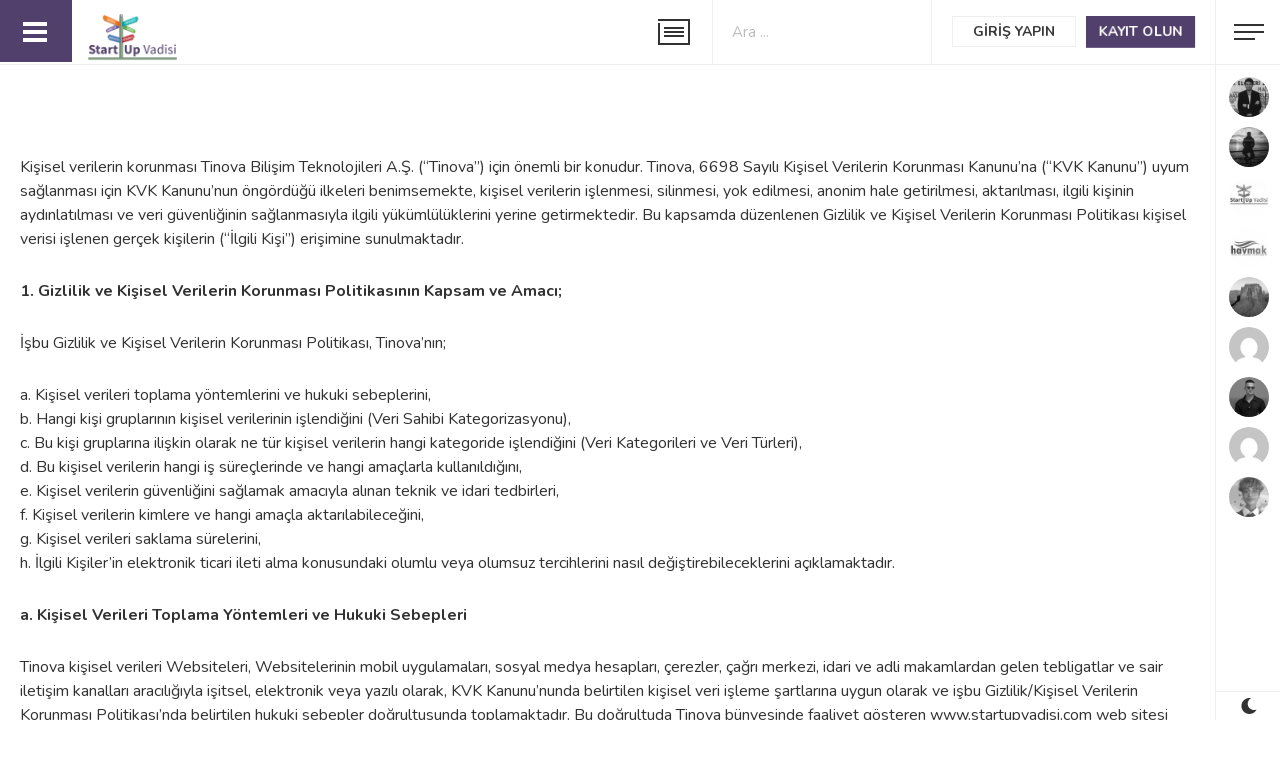

--- FILE ---
content_type: text/html; charset=UTF-8
request_url: https://startupvadisi.com/gizlilik-ve-kvkk/
body_size: 34562
content:
<!DOCTYPE html>
<html lang="tr-TR" class="no-js">
<head>
	<meta charset="UTF-8">
	<meta name="viewport" content="width=device-width, initial-scale=1">
	<link rel="profile" href="http://gmpg.org/xfn/11">
	<script>(function(html){html.className = html.className.replace(/\bno-js\b/,'js')})(document.documentElement);</script>
<title>Gizlilik ve KVKK Aydınlatma Metni &#8211; Startup Vadisi</title>
<script type="text/javascript">
    window.addEventListener("DOMContentLoaded", function(event) {
	if (document.cookie.indexOf("dark_mode=") >= 0) {
  		document.body.classList.add("dark-mode");
	}
});
</script>
<link rel='dns-prefetch' href='//platform-api.sharethis.com' />
<link rel='dns-prefetch' href='//fonts.googleapis.com' />
<link rel='dns-prefetch' href='//s.w.org' />
		<script type="text/javascript">
			window._wpemojiSettings = {"baseUrl":"https:\/\/s.w.org\/images\/core\/emoji\/12.0.0-1\/72x72\/","ext":".png","svgUrl":"https:\/\/s.w.org\/images\/core\/emoji\/12.0.0-1\/svg\/","svgExt":".svg","source":{"concatemoji":"https:\/\/startupvadisi.com\/wp-includes\/js\/wp-emoji-release.min.js?ver=5.3.2"}};
			!function(e,a,t){var r,n,o,i,p=a.createElement("canvas"),s=p.getContext&&p.getContext("2d");function c(e,t){var a=String.fromCharCode;s.clearRect(0,0,p.width,p.height),s.fillText(a.apply(this,e),0,0);var r=p.toDataURL();return s.clearRect(0,0,p.width,p.height),s.fillText(a.apply(this,t),0,0),r===p.toDataURL()}function l(e){if(!s||!s.fillText)return!1;switch(s.textBaseline="top",s.font="600 32px Arial",e){case"flag":return!c([127987,65039,8205,9895,65039],[127987,65039,8203,9895,65039])&&(!c([55356,56826,55356,56819],[55356,56826,8203,55356,56819])&&!c([55356,57332,56128,56423,56128,56418,56128,56421,56128,56430,56128,56423,56128,56447],[55356,57332,8203,56128,56423,8203,56128,56418,8203,56128,56421,8203,56128,56430,8203,56128,56423,8203,56128,56447]));case"emoji":return!c([55357,56424,55356,57342,8205,55358,56605,8205,55357,56424,55356,57340],[55357,56424,55356,57342,8203,55358,56605,8203,55357,56424,55356,57340])}return!1}function d(e){var t=a.createElement("script");t.src=e,t.defer=t.type="text/javascript",a.getElementsByTagName("head")[0].appendChild(t)}for(i=Array("flag","emoji"),t.supports={everything:!0,everythingExceptFlag:!0},o=0;o<i.length;o++)t.supports[i[o]]=l(i[o]),t.supports.everything=t.supports.everything&&t.supports[i[o]],"flag"!==i[o]&&(t.supports.everythingExceptFlag=t.supports.everythingExceptFlag&&t.supports[i[o]]);t.supports.everythingExceptFlag=t.supports.everythingExceptFlag&&!t.supports.flag,t.DOMReady=!1,t.readyCallback=function(){t.DOMReady=!0},t.supports.everything||(n=function(){t.readyCallback()},a.addEventListener?(a.addEventListener("DOMContentLoaded",n,!1),e.addEventListener("load",n,!1)):(e.attachEvent("onload",n),a.attachEvent("onreadystatechange",function(){"complete"===a.readyState&&t.readyCallback()})),(r=t.source||{}).concatemoji?d(r.concatemoji):r.wpemoji&&r.twemoji&&(d(r.twemoji),d(r.wpemoji)))}(window,document,window._wpemojiSettings);
		</script>
		<style type="text/css">
img.wp-smiley,
img.emoji {
	display: inline !important;
	border: none !important;
	box-shadow: none !important;
	height: 1em !important;
	width: 1em !important;
	margin: 0 .07em !important;
	vertical-align: -0.1em !important;
	background: none !important;
	padding: 0 !important;
}
</style>
	<link rel='stylesheet' id='headerblocks-style-css'  href='https://startupvadisi.com/wp-content/plugins/headerblockselementor/assets/css/style.css?ver=5.3.2' type='text/css' media='all' />
<link rel='stylesheet' id='font-awesome-css'  href='https://startupvadisi.com/wp-content/plugins/elementor/assets/lib/font-awesome/css/font-awesome.min.css?ver=4.7.0' type='text/css' media='all' />
<link rel='stylesheet' id='vegas-css'  href='https://startupvadisi.com/wp-content/plugins/slide-addon-for-elementer/assets/css/vegas.css?ver=5.3.2' type='text/css' media='all' />
<link rel='stylesheet' id='flexslider-css'  href='https://startupvadisi.com/wp-content/plugins/slide-addon-for-elementer/assets/css/flexslider.css?ver=5.3.2' type='text/css' media='all' />
<link rel='stylesheet' id='slide-animate-css'  href='https://startupvadisi.com/wp-content/plugins/slide-addon-for-elementer/assets/css/animate.css?ver=5.3.2' type='text/css' media='all' />
<link rel='stylesheet' id='slide-addon-for-elementor-style-css'  href='https://startupvadisi.com/wp-content/plugins/slide-addon-for-elementer/assets/css/slide-addon-for-elementor-style.css?ver=5.3.2' type='text/css' media='all' />
<link rel='stylesheet' id='regular-css'  href='https://startupvadisi.com/wp-content/plugins/elementor/assets/lib/font-awesome/css/regular.min.css?ver=5.3.2' type='text/css' media='all' />
<link rel='stylesheet' id='owl-carousel-css'  href='https://startupvadisi.com/wp-content/plugins/tfcarousel/assets/css/owl.carousel.css?ver=5.3.2' type='text/css' media='all' />
<link rel='stylesheet' id='tf-carosel-style-css'  href='https://startupvadisi.com/wp-content/plugins/tfcarousel/assets/css/tf-style.css?ver=5.3.2' type='text/css' media='all' />
<link rel='stylesheet' id='tf-iconbox-style-css'  href='https://startupvadisi.com/wp-content/plugins/tficon-box/assets/css/tf-style.css?ver=5.3.2' type='text/css' media='all' />
<link rel='stylesheet' id='tf-post-style-css'  href='https://startupvadisi.com/wp-content/plugins/tfposts/assets/css/tf-style.css?ver=5.3.2' type='text/css' media='all' />
<link rel='stylesheet' id='tf-team-style-css'  href='https://startupvadisi.com/wp-content/plugins/tfteam/assets/css/tf-style.css?ver=5.3.2' type='text/css' media='all' />
<link rel='stylesheet' id='wp-block-library-css'  href='https://startupvadisi.com/wp-includes/css/dist/block-library/style.min.css?ver=5.3.2' type='text/css' media='all' />
<link rel='stylesheet' id='bp-member-block-css'  href='https://startupvadisi.com/wp-content/plugins/buddypress/bp-members/css/blocks/member.min.css?ver=6.3.0' type='text/css' media='all' />
<link rel='stylesheet' id='bp-group-block-css'  href='https://startupvadisi.com/wp-content/plugins/buddypress/bp-groups/css/blocks/group.min.css?ver=6.3.0' type='text/css' media='all' />
<link rel='stylesheet' id='awsm-team-css-css'  href='https://startupvadisi.com/wp-content/plugins/awsm-team-pro/css/team.min.css?ver=1.8.1' type='text/css' media='all' />
<link rel='stylesheet' id='pb_animate-css'  href='https://startupvadisi.com/wp-content/plugins/ays-popup-box/public/css/animate.css?ver=3.9.3' type='text/css' media='all' />
<link rel='stylesheet' id='bbp-default-css'  href='https://startupvadisi.com/wp-content/themes/onecommunity/css/bbpress.min.css?ver=2.6.3' type='text/css' media='all' />
<link rel='stylesheet' id='bp-mentions-css-css'  href='https://startupvadisi.com/wp-content/plugins/buddypress/bp-activity/css/mentions.min.css?ver=6.3.0' type='text/css' media='all' />
<link rel='stylesheet' id='dashicons-css'  href='https://startupvadisi.com/wp-includes/css/dashicons.min.css?ver=5.3.2' type='text/css' media='all' />
<link rel='stylesheet' id='bp-nouveau-css'  href='https://startupvadisi.com/wp-content/themes/onecommunity/buddypress/css/buddypress.min.css?ver=6.3.0' type='text/css' media='screen' />
<link rel='stylesheet' id='epic-social-share-css'  href='https://startupvadisi.com/wp-content/plugins/epic-social-share/assets/css/social-share.css?ver=1.0.2' type='text/css' media='all' />
<link rel='stylesheet' id='bonfire-jumbo-css-css'  href='https://startupvadisi.com/wp-content/plugins/jumbo-by-bonfire/jumbo.css?ver=1' type='text/css' media='all' />
<link rel='stylesheet' id='jumbo-fontawesome-css'  href='https://startupvadisi.com/wp-content/plugins/jumbo-by-bonfire/fonts/font-awesome/css/font-awesome.min.css?ver=1' type='text/css' media='all' />
<link rel='stylesheet' id='jumbo-fonts-css'  href='//fonts.googleapis.com/css?family=Open%2BSans%3A400%7CMontserrat%3A400%2C700&#038;ver=1.0.0' type='text/css' media='all' />
<link rel='stylesheet' id='post-views-counter-frontend-css'  href='https://startupvadisi.com/wp-content/plugins/post-views-counter/css/frontend.css?ver=5.3.2' type='text/css' media='all' />
<link rel='stylesheet' id='md-rebar-css'  href='https://startupvadisi.com/wp-content/plugins/rebar/css/style.min.css?ver=1.0.2' type='text/css' media='all' />
<link rel='stylesheet' id='ce_responsive-css'  href='https://startupvadisi.com/wp-content/plugins/simple-embed-code/css/video-container.css?ver=5.3.2' type='text/css' media='all' />
<link rel='stylesheet' id='wpkit-elementor-vendors-css'  href='https://startupvadisi.com/wp-content/plugins/wpkit-elementor/build/css/wpkit-elementor-vendors.css' type='text/css' media='all' />
<link rel='stylesheet' id='wpkit-elementor-style-css'  href='https://startupvadisi.com/wp-content/plugins/wpkit-elementor/build/css/wpkit-elementor.css' type='text/css' media='all' />
<link rel='stylesheet' id='htbbootstrap-css'  href='https://startupvadisi.com/wp-content/plugins/ht-mega-for-elementor/assets/css/htbbootstrap.css?ver=1.3.3' type='text/css' media='all' />
<link rel='stylesheet' id='htmega-widgets-css'  href='https://startupvadisi.com/wp-content/plugins/ht-mega-for-elementor/assets/css/htmega-widgets.css?ver=1.3.3' type='text/css' media='all' />
<link rel='stylesheet' id='onecommunity-style-css'  href='https://startupvadisi.com/wp-content/themes/onecommunity/style.css?ver=5.3.2' type='text/css' media='all' />
<link rel='stylesheet' id='responsive-css'  href='https://startupvadisi.com/wp-content/themes/onecommunity/css/responsive.css?ver=5.3.2' type='text/css' media='all' />
<link rel='stylesheet' id='onecommunity-animations-css'  href='https://startupvadisi.com/wp-content/themes/onecommunity/css/animations.css?ver=5.3.2' type='text/css' media='all' />
<link rel='stylesheet' id='bp-responsive-css'  href='https://startupvadisi.com/wp-content/themes/onecommunity/buddypress/css/responsive.css?ver=5.3.2' type='text/css' media='all' />
<link rel='stylesheet' id='rtmedia-css'  href='https://startupvadisi.com/wp-content/themes/onecommunity/buddypress/css/rtmedia.css?ver=5.3.2' type='text/css' media='all' />
<link rel='stylesheet' id='wpdreams-asp-basic-css'  href='https://startupvadisi.com/wp-content/plugins/ajax-search-pro/css/style.basic.css?ver=6CdBZr' type='text/css' media='all' />
<link rel='stylesheet' id='wpdreams-asp-chosen-css'  href='https://startupvadisi.com/wp-content/plugins/ajax-search-pro/css/chosen/chosen.css?ver=6CdBZr' type='text/css' media='all' />
<link rel='stylesheet' id='wpdreams-ajaxsearchpro-instances-css'  href='https://startupvadisi.com/wp-content/uploads/asp_upload/style.instances.css?ver=6CdBZr' type='text/css' media='all' />
<link rel='stylesheet' id='evcal_google_fonts-css'  href='//fonts.googleapis.com/css?family=Oswald%3A400%2C300%7COpen+Sans%3A700%2C400%2C400i%7CRoboto%3A700%2C400&#038;ver=5.3.2' type='text/css' media='screen' />
<link rel='stylesheet' id='evcal_cal_default-css'  href='//startupvadisi.com/wp-content/plugins/eventON/assets/css/eventon_styles.css?ver=2.8.4' type='text/css' media='all' />
<link rel='stylesheet' id='evo_font_icons-css'  href='//startupvadisi.com/wp-content/plugins/eventON/assets/fonts/font-awesome.css?ver=2.8.4' type='text/css' media='all' />
<link rel='stylesheet' id='eventon_dynamic_styles-css'  href='//startupvadisi.com/wp-content/plugins/eventON/assets/css/eventon_dynamic_styles.css?ver=2.8.4' type='text/css' media='all' />
<link rel='stylesheet' id='jet-blocks-css'  href='https://startupvadisi.com/wp-content/plugins/jet-blocks/assets/css/jet-blocks.css?ver=1.2.1' type='text/css' media='all' />
<link rel='stylesheet' id='jet-elements-css'  href='https://startupvadisi.com/wp-content/plugins/jet-elements/assets/css/jet-elements.css?ver=2.2.10' type='text/css' media='all' />
<link rel='stylesheet' id='jet-elements-skin-css'  href='https://startupvadisi.com/wp-content/plugins/jet-elements/assets/css/jet-elements-skin.css?ver=2.2.10' type='text/css' media='all' />
<link rel='stylesheet' id='elementor-icons-css'  href='https://startupvadisi.com/wp-content/plugins/elementor/assets/lib/eicons/css/elementor-icons.min.css?ver=5.5.0' type='text/css' media='all' />
<link rel='stylesheet' id='elementor-animations-css'  href='https://startupvadisi.com/wp-content/plugins/elementor/assets/lib/animations/animations.min.css?ver=2.8.3' type='text/css' media='all' />
<link rel='stylesheet' id='elementor-frontend-css'  href='https://startupvadisi.com/wp-content/plugins/elementor/assets/css/frontend.min.css?ver=2.8.3' type='text/css' media='all' />
<link rel='stylesheet' id='wppm-el-plugin-css-css'  href='https://startupvadisi.com/wp-content/plugins/wp-post-modules-el/assets/css/wppm-el.frontend.css' type='text/css' media='all' />
<link rel='stylesheet' id='htmega-animation-css'  href='https://startupvadisi.com/wp-content/plugins/ht-mega-for-elementor/assets/css/animation.css?ver=1.3.3' type='text/css' media='all' />
<link rel='stylesheet' id='slick-css'  href='https://startupvadisi.com/wp-content/plugins/ht-mega-for-elementor/assets/css/slick.min.css?ver=1.3.3' type='text/css' media='all' />
<link rel='stylesheet' id='compare-image-css'  href='https://startupvadisi.com/wp-content/plugins/ht-mega-for-elementor/assets/css/compare-image.css?ver=1.3.3' type='text/css' media='all' />
<link rel='stylesheet' id='justify-gallery-css'  href='https://startupvadisi.com/wp-content/plugins/ht-mega-for-elementor/assets/css/justify-gallery.css?ver=1.3.3' type='text/css' media='all' />
<link rel='stylesheet' id='htmega-keyframes-css'  href='https://startupvadisi.com/wp-content/plugins/ht-mega-for-elementor/assets/css/htmega-keyframes.css?ver=1.3.3' type='text/css' media='all' />
<link rel='stylesheet' id='animated-heading-css'  href='https://startupvadisi.com/wp-content/plugins/ht-mega-for-elementor/assets/css/animated-text.css?ver=1.3.3' type='text/css' media='all' />
<link rel='stylesheet' id='elementor-global-css'  href='https://startupvadisi.com/wp-content/uploads/elementor/css/global.css?ver=1599904484' type='text/css' media='all' />
<link rel='stylesheet' id='elementor-post-17216-css'  href='https://startupvadisi.com/wp-content/uploads/elementor/css/post-17216.css?ver=1599996173' type='text/css' media='all' />
<link rel='stylesheet' id='onecommunity-shortcodes-css'  href='https://startupvadisi.com/wp-content/plugins/onecommunity-shortcodes/shortcodes.css?ver=5.3.2' type='text/css' media='all' />
<link rel='stylesheet' id='rt-mediaelement-css'  href='https://startupvadisi.com/wp-content/plugins/buddypress-media/lib/media-element/mediaelementplayer-legacy.min.css?ver=4.6.4' type='text/css' media='all' />
<link rel='stylesheet' id='rt-mediaelement-wp-css'  href='https://startupvadisi.com/wp-content/plugins/buddypress-media/lib/media-element/wp-mediaelement.min.css?ver=4.6.4' type='text/css' media='all' />
<link rel='stylesheet' id='rtmedia-upload-terms-main-css'  href='https://startupvadisi.com/wp-content/plugins/buddypress-media/app/assets/css/rtm-upload-terms.min.css?ver=4.6.4' type='text/css' media='all' />
<link rel='stylesheet' id='Nunito-css'  href='//fonts.googleapis.com/css?family=Nunito%3A300%2C400%2C400i%2C600%2C700%2C800%2C900&#038;display=swap&#038;ver=5.3.2' type='text/css' media='all' />
<script type='text/javascript' src='https://startupvadisi.com/wp-includes/js/jquery/jquery.js?ver=1.12.4-wp'></script>
<script type='text/javascript' src='https://startupvadisi.com/wp-includes/js/jquery/jquery-migrate.min.js?ver=1.4.1'></script>
<script type='text/javascript'>
/* <![CDATA[ */
var pbLocalizeObj = {"seconds":"seconds","thisWillClose":"This will close in","icons":{"close_icon":"<svg class=\"ays_pb_material_close_icon\" xmlns=\"https:\/\/www.w3.org\/2000\/svg\" height=\"36px\" viewBox=\"0 0 24 24\" width=\"36px\" fill=\"#000000\" alt=\"Pop-up Close\"><path d=\"M0 0h24v24H0z\" fill=\"none\"\/><path d=\"M19 6.41L17.59 5 12 10.59 6.41 5 5 6.41 10.59 12 5 17.59 6.41 19 12 13.41 17.59 19 19 17.59 13.41 12z\"\/><\/svg>","close_circle_icon":"<svg class=\"ays_pb_material_close_circle_icon\" xmlns=\"https:\/\/www.w3.org\/2000\/svg\" height=\"24\" viewBox=\"0 0 24 24\" width=\"36\" alt=\"Pop-up Close\"><path d=\"M0 0h24v24H0z\" fill=\"none\"\/><path d=\"M12 2C6.47 2 2 6.47 2 12s4.47 10 10 10 10-4.47 10-10S17.53 2 12 2zm5 13.59L15.59 17 12 13.41 8.41 17 7 15.59 10.59 12 7 8.41 8.41 7 12 10.59 15.59 7 17 8.41 13.41 12 17 15.59z\"\/><\/svg>","volume_up_icon":"<svg class=\"ays_pb_fa_volume\" xmlns=\"https:\/\/www.w3.org\/2000\/svg\" height=\"24\" viewBox=\"0 0 24 24\" width=\"36\"><path d=\"M0 0h24v24H0z\" fill=\"none\"\/><path d=\"M3 9v6h4l5 5V4L7 9H3zm13.5 3c0-1.77-1.02-3.29-2.5-4.03v8.05c1.48-.73 2.5-2.25 2.5-4.02zM14 3.23v2.06c2.89.86 5 3.54 5 6.71s-2.11 5.85-5 6.71v2.06c4.01-.91 7-4.49 7-8.77s-2.99-7.86-7-8.77z\"\/><\/svg>","volume_mute_icon":"<svg xmlns=\"https:\/\/www.w3.org\/2000\/svg\" height=\"24\" viewBox=\"0 0 24 24\" width=\"24\"><path d=\"M0 0h24v24H0z\" fill=\"none\"\/><path d=\"M7 9v6h4l5 5V4l-5 5H7z\"\/><\/svg>"}};
/* ]]> */
</script>
<script type='text/javascript' src='https://startupvadisi.com/wp-content/plugins/ays-popup-box/public/js/ays-pb-public.js?ver=3.9.3'></script>
<script type='text/javascript' src='https://startupvadisi.com/wp-includes/js/plupload/moxie.min.js?ver=1.3.5'></script>
<script type='text/javascript' src='https://startupvadisi.com/wp-includes/js/plupload/plupload.min.js?ver=2.1.9'></script>
<script type='text/javascript' src='https://startupvadisi.com/wp-content/plugins/buddypress/bp-core/js/widget-members.min.js?ver=6.3.0'></script>
<script type='text/javascript' src='https://startupvadisi.com/wp-content/plugins/buddypress/bp-core/js/jquery-query.min.js?ver=6.3.0'></script>
<script type='text/javascript' src='https://startupvadisi.com/wp-content/plugins/buddypress/bp-core/js/vendor/jquery-cookie.min.js?ver=6.3.0'></script>
<script type='text/javascript' src='https://startupvadisi.com/wp-content/plugins/buddypress/bp-core/js/vendor/jquery-scroll-to.min.js?ver=6.3.0'></script>
<script type='text/javascript' src='https://startupvadisi.com/wp-content/plugins/buddypress/bp-groups/js/widget-groups.min.js?ver=6.3.0'></script>
<script type='text/javascript' src='https://startupvadisi.com/wp-content/plugins/epic-social-share/assets/js/theia-sticky-sidebar.min.js?ver=1'></script>
<script type='text/javascript' src='https://startupvadisi.com/wp-content/plugins/jumbo-by-bonfire/jquery.scrollbar.min.js?ver=1'></script>
<!--[if lt IE 9]>
<script type='text/javascript' src='https://startupvadisi.com/wp-content/themes/onecommunity/js/html5.js?ver=3.7.3'></script>
<![endif]-->
<script type='text/javascript' src='//platform-api.sharethis.com/js/sharethis.js#product=ga'></script>
<link rel='https://api.w.org/' href='https://startupvadisi.com/wp-json/' />
<link rel="EditURI" type="application/rsd+xml" title="RSD" href="https://startupvadisi.com/xmlrpc.php?rsd" />
<link rel="wlwmanifest" type="application/wlwmanifest+xml" href="https://startupvadisi.com/wp-includes/wlwmanifest.xml" /> 
<meta name="generator" content="WordPress 5.3.2" />
<link rel="canonical" href="https://startupvadisi.com/gizlilik-ve-kvkk/" />
<link rel='shortlink' href='https://startupvadisi.com/?p=17216' />
<link rel="alternate" type="application/json+oembed" href="https://startupvadisi.com/wp-json/oembed/1.0/embed?url=https%3A%2F%2Fstartupvadisi.com%2Fgizlilik-ve-kvkk%2F" />
<link rel="alternate" type="text/xml+oembed" href="https://startupvadisi.com/wp-json/oembed/1.0/embed?url=https%3A%2F%2Fstartupvadisi.com%2Fgizlilik-ve-kvkk%2F&#038;format=xml" />

	<script type="text/javascript">var ajaxurl = 'https://startupvadisi.com/wp-admin/admin-ajax.php';</script>

<script type="text/javascript"><!--
function powerpress_pinw(pinw_url){window.open(pinw_url, 'PowerPressPlayer','toolbar=0,status=0,resizable=1,width=460,height=320');	return false;}
//-->
</script>
<script type="text/javascript">var BPAPRConfig={"root_url":"https:\/\/startupvadisi.com\/wp-content\/plugins\/bp-activity-plus-reloaded","temp_img_url":"http:\/\/startupvadisi.com\/wp-content\/uploads\/bpfb\/tmp\/","base_img_url":"http:\/\/startupvadisi.com\/wp-content\/uploads\/bpfb\/","theme":"new","alignment":"left"};</script>		<style type="text/css">
			@font-face {
				font-family: 'bpfb';
				src: url('https://startupvadisi.com/wp-content/plugins/bp-activity-plus-reloaded/assets/css/external/font/bpfb.eot');
				src: url('https://startupvadisi.com/wp-content/plugins/bp-activity-plus-reloaded/assets/css/external/font/bpfb.eot?#iefix') format('embedded-opentype'),
				url('https://startupvadisi.com/wp-content/plugins/bp-activity-plus-reloaded/assets/css/external/font/bpfb.woff') format('woff'),
				url('https://startupvadisi.com/wp-content/plugins/bp-activity-plus-reloaded/assets/css/external/font/bpfb.ttf') format('truetype'),
				url('https://startupvadisi.com/wp-content/plugins/bp-activity-plus-reloaded/assets/css/external/font/bpfb.svg#icomoon') format('svg');
				font-weight: normal;
				font-style: normal;
			}
		</style>
					<style type="text/css">
							.rtmedia-activity-container ul.rtm-activity-media-list{
			overflow: auto;
			}

			div.rtmedia-activity-container ul.rtm-activity-media-list li.media-type-document,
			div.rtmedia-activity-container ul.rtm-activity-media-list li.media-type-other{
			margin-left: 0.6em !important;
			}

			.rtmedia-activity-container li.media-type-video{
			height: 240px !important;
			width: 320px !important;
			}

			.rtmedia-activity-container li.media-type-video div.rtmedia-item-thumbnail,
			.rtmedia-activity-container li.media-type-photo a{
			width: 100% !important;
			height: 98% !important;
			}

			.rtmedia-activity-container li.media-type-video div.rtmedia-item-thumbnail video{
			width: 100% !important;
			height: 100% !important;
			}

			.rtmedia-activity-container li.media-type-video div.rtmedia-item-thumbnail .mejs-video,
			.rtmedia-activity-container li.media-type-video div.rtmedia-item-thumbnail .mejs-video video,
			.rtmedia-activity-container li.media-type-video div.rtmedia-item-thumbnail .mejs-video .mejs-overlay-play{
			width: 100% !important;
			height: 100% !important;
			}

			.rtmedia-activity-container li.media-type-music{
			width: 320px !important;
			}

			.rtmedia-activity-container li.media-type-music .rtmedia-item-thumbnail,
			.rtmedia-activity-container li.media-type-music .rtmedia-item-thumbnail .mejs-audio,
			.rtmedia-activity-container li.media-type-music .rtmedia-item-thumbnail audio{
			width: 100% !important;
			}

			.rtmedia-activity-container li.media-type-photo{
			width: 320px !important;
			height: 240px !important;
			}

			.rtmedia-activity-container .media-type-photo .rtmedia-item-thumbnail,
			.rtmedia-activity-container .media-type-photo .rtmedia-item-thumbnail img {
			width: 100% !important;
			height: 100% !important;
			overflow: hidden;
			}
						#buddypress ul.activity-list li.activity-item .activity-comments ul li form.ac-form .rtmedia-comment-media-upload,#buddypress ul.activity-list li.activity-item .activity-comments ul li form.ac-form .rtmedia-container {
					display: none !important
				}
					.rtmedia-container ul.rtmedia-list li.rtmedia-list-item div.rtmedia-item-thumbnail {
		width: 150px;
		height: 150px;
		line-height: 150px;
		}
		.rtmedia-container ul.rtmedia-list li.rtmedia-list-item div.rtmedia-item-thumbnail img {
		max-width: 150px;
		max-height: 150px;
		}
		.rtmedia-container .rtmedia-list  .rtmedia-list-item {
		width: 150px;
		}
					</style>
			<style type="text/css" media="all">

.buddypress .main-navs.bp-navs ul li, #object-nav ul li { background:#009f9f; }
.top-bar-notifications-container span, .shortcode-bp-groups-tabs-container #object-nav .tabs-nav li.current, .shortcode_go, .shortcode_notice, .shortcode_quotebyauthor, .shortcode-login #shortcode-login-submit, .box-blog-entry .box-blog-cat a, #buddypress .bp-navs ul li.selected, #buddypress .bp-navs ul li.current, .page-numbers.current, .header-top-signin, .user-top-menu-container ul li span, .single-event-image span, .single-event-cat, .offers-container .offer.best, .offers-container a.button, .single-post-category, #object-nav ul li.current, .top-bar-messages span, .woocommerce h2.woocommerce-loop-category__title mark.count, ul.products li.product .woocommerce-listing-item-cat, body.single-product button.single_add_to_cart_button, .woocommerce div.product .woocommerce-tabs ul.tabs li.active, .woocommerce a.checkout-button, #place_order, .buddypress-wrap #group-create-body .bp-cover-image-status p.warning, .buddypress-wrap .bp-feedback.info .bp-icon, .buddypress-wrap .bp-feedback.help .bp-icon, .hero-button.join, #wp-calendar tbody td#today a, #buddypress .main-navs.bp-navs .object-nav-menu li.current, body.dark-mode .page-numbers.current, ul.learnpress-featured li.course-entry .box-course-cat, ul.learn-press-courses li.lp_course .box-course-cat, .learnpress-page .lp-button, ul.learn-press-nav-tabs .course-nav.active::after, ul.learn-press-nav-tabs .course-nav:hover::after, .course-curriculum ul.curriculum-sections .section-content .course-item.item-preview .course-item-status, .widget_lp-widget-popular-courses .widget-body .course-entry .course-detail .course-detail-top .category, .lp-widget .lp-course-info-fields .lp-course-info .lp-label, .lp-label.label-enrolled, .lp-label.label-started, #sidebar .course-category a { background:#52406c!important; }
.load-more-groups span, .leftpullquote, .rightpullquote, .buddypress-wrap .activity-list .load-more a, .buddypress-wrap .activity-list .load-newest a, .header-top-signin, #load-more-posts-classic, #load-more-posts-1, #load-more-courses, .woocommerce .woocommerce-info, .load-more { border-color:#52406c; }
.shortcode_go:hover, .shortcode-login #shortcode-login-submit:hover { background:#eeee22!important; }
#buddypress .bp-subnavs ul.subnav li.current { background: #cdcdcd!important; }
.woocommerce .woocommerce-info::before { color:#52406c!important; }

#wp-submit, .submit #signup_submit, .wpcf7-submit, #post-topic-reply #submit, #new-topic-post #submit, .my-account #submit, #new-topic-button, .page-template-search-page-php #search-submit, #comment-submit, #send_reply_button, #profile-group-edit-submit, #bbp_reply_submit, #bbp_topic_submit, #send, #submit { color:#ffffff!important; background: #91ad92!important; }

body, .nunito-font { font-family: 'Nunito'; }

.single-headers #cover::after { background: linear-gradient(0deg, rgba(0,0,0,0.7) 0%, rgba(0,0,0,0.6) 11%, rgba(0,0,0,0) 100%); }



/*********** Dark mode ***********/
body.dark-mode { color:#f0f0f0; background: #1e1a1b; border-color:#282627!important; }
body.dark-mode header#main, body.dark-mode footer, body.dark-mode #sidenav, body.dark-mode #loader-wrapper { background-color: #1e1a1b!important; }

/*********** Borders color ***********/
body.dark-mode #sidenav, body.dark-mode .header-top, body.dark-mode footer, body.dark-mode .sidebar .sidebar-box .sidebar-title, body.dark-mode .sidebar .sidebar-box ul li, body.dark-mode .breadcrumbs, 
body.dark-mode .woocommerce .woocommerce-breadcrumb, body.dark-mode #page-header .breadcrumbs, body.dark-mode select, body.dark-mode fieldset, body.dark-mode pre, body.dark-mode abbr, body.dark-mode acronym, body.dark-mode table, 
body.dark-mode table th, body.dark-mode table td,body.dark-mode input[type="text"], body.dark-mode input[type="date"], body.dark-mode input[type="time"], 
body.dark-mode input[type="datetime-local"], body.dark-mode input[type="week"], body.dark-mode input[type="month"], 
body.dark-mode input[type="email"], body.dark-mode input[type="url"], body.dark-mode input[type="password"], body.dark-mode input[type="search"], body.dark-mode input[type="tel"], body.dark-mode input[type="number"], 
body.dark-mode textarea#comment, body.dark-mode input[type="date"]:focus, body.dark-mode input[type="time"]:focus, 
body.dark-mode input[type="datetime-local"]:focus, body.dark-mode input[type="week"]:focus, body.dark-mode input[type="month"]:focus, 
body.dark-mode input[type="text"]:focus, body.dark-mode input[type="email"]:focus, body.dark-mode input[type="url"]:focus, 
body.dark-mode input[type="password"]:focus, body.dark-mode input[type="search"]:focus, body.dark-mode input[type="tel"]:focus, body.dark-mode input[type="number"]:focus,
body.dark-mode #page-user-login, body.dark-mode #page-user-pass, body.dark-mode .post-navigation div + div, body.dark-mode .image-navigation, body.dark-mode .comment-navigation,
body.dark-mode #header-menu-container .header-menu .nav-ul-container ul, body.dark-mode #header-menu-container .header-menu li li, body.dark-mode #header-menu-container .header-menu > li.current-menu-item, 
body.dark-mode #mobile-nav div.header-menu-mobile-container ul.header-menu-mobile, body.dark-mode #mobile-nav .header-menu-mobile-container ul li, body.dark-mode .subtitle.desc,
body.dark-mode .tagcloud a, body.dark-mode .header-top-login, body.dark-mode .user-top-menu-container ul, body.dark-mode .user-top-menu-container ul li, body.dark-mode .top-bar-messages-container, 
body.dark-mode .top-bar-messages-menu, body.dark-mode .top-bar-messages-menu ul li, body.dark-mode .notifications-list, body.dark-mode .notifications-list li, body.dark-mode .header-search, body.dark-mode .header-search #ajaxsearchpro1_1, body.dark-mode .header-search #ajaxsearchpro1_1 .probox, body.dark-mode .sidebar-box .search-form, 
body.dark-mode #header-search-mobile, body.dark-mode .frontpage-row, body.dark-mode .frontpage-row-3, body.dark-mode .frontpage-row-3-title, body.dark-mode .frontpage-row-4, body.dark-mode .small-leaderboard, 
body.dark-mode .frontpage-row-5, body.dark-mode .frontpage-row-5-left, body.dark-mode .frontpage-row-5 .left, body.dark-mode .offers-container .offer, body.dark-mode .frontpage-row-7.centered-heading, body.dark-mode .single-post-details, body.dark-mode article, 
body.dark-mode .entry-summary, body.dark-mode main#content .thumbnail, body.dark-mode .blog-classic, body.dark-mode .blog-classic .blog-post, body.dark-mode .blog-classic .blog-post .featured-image img, 
body.dark-mode .blog-classic a.more-link, body.dark-mode .box-blog-entry .box-blog-details, body.dark-mode .box-blog-entry.no-thumbnail .box-blog-details, body.dark-mode .single-post main#content aside#left, body.dark-mode .blog-post aside#left, 
body.dark-mode .single-event aside#left, body.dark-mode .related-posts ul li.related-post-entry, body.dark-mode #left .author-bio img.avatar, body.dark-mode .page-links a, body.dark-mode .comments-area h2, 
body.dark-mode .comment-list article, body.dark-mode .comment-list .pingback, body.dark-mode .comment-list .trackback, body.dark-mode .comment-avatar img, body.dark-mode .comment-body, body.dark-mode .comment-content .reply, 
body.dark-mode .no-comments, body.dark-mode .footer-copyright, body.dark-mode .widecolumn .mu_register .mu_alert, body.dark-mode .term-description, body.dark-mode .woocommerce-product-gallery__image img, 
body.dark-mode .woocommerce-product-gallery__image img.wp-post-image, body.dark-mode.woocommerce div.product .woocommerce-tabs ul.tabs li, 
body.dark-mode.woocommerce .woocommerce-tabs ul.tabs.wc-tabs li.woo-object-nav-menu-button .woo-object-nav-menu, body.dark-mode.woocommerce .woocommerce-tabs ul.tabs.wc-tabs li.woo-object-nav-menu-button .woo-object-nav-menu li, 
body.dark-mode .woocommerce table.shop_attributes, body.dark-mode .woocommerce table.shop_attributes th, body.dark-mode .woocommerce table.shop_attributes td, body.dark-mode .woocommerce #tab-reviews #reviews ol.commentlist, 
body.dark-mode .woocommerce #tab-reviews #reviews ol.commentlist li, body.dark-mode .woocommerce #tab-reviews #reviews .review .comment_container img, 
body.dark-mode .woocommerce .sidebar ul.product_list_widget li img.attachment-woocommerce_thumbnail, body.dark-mode .woocommerce table.shop_table, body.dark-mode .woocommerce table.shop_table td, 
body.dark-mode .woocommerce table.shop_table tbody th, body.dark-mode.woocommerce table.shop_table tfoot td, body.dark-mode.woocommerce table.shop_table tfoot th, body.dark-mode .woocommerce table.shop_table .cart-subtotal, 
body.dark-mode .woocommerce table.shop_table .cart-subtotal th, body.dark-mode .woocommerce table.shop_table .cart-subtotal td, body.dark-mode .wpcf7-textarea, 
body.dark-mode .em-events-list > li, body.dark-mode .events-table thead tr th, body.dark-mode .events-table tbody tr td, body.dark-mode .wp_ulike_likers_wrapper .tiles, 
body.dark-mode body.achievement-single-page .gamipress-achievement-earners-list li a img, body.dark-mode .general-box-title, 
body.dark-mode .shortcode-general-list .shortcode-general-list-item, body.dark-mode #shortcode-user-login, body.dark-mode #shortcode-user-pass, body.dark-mode .shortcode-login-bottom, 
body.dark-mode .shortcode-bp-groups-tabs-container .group-box-bottom, body.dark-mode .shortcode-small-recent-posts-container .recent-post-thumb img, body.dark-mode .shortcode-popular-posts .shortcode-popular-posts-menu-drop-down, 
body.dark-mode .shortcode-popular-posts .tab-news-content li, body.dark-mode .shortcode-popular-posts ul li .pop-left img, body.dark-mode #sidenav ul#sidenav-ul, body.dark-mode #sidenav .sidenav-tabs, 
body.dark-mode #sidenav .best-user, body.dark-mode div#dark-mode-container, body.dark-mode #tabs-activity, body.dark-mode #tabs-activity .tabs-activity-nav, 
body.dark-mode #tabs-activity.shortcode-activity .shortcode-activity-list ul.tab-content-list li, body.dark-mode .shortcode-activity .activity-avatar img.avatar, 
body.dark-mode .shortcode-activity .shortcode-activity-list .rtmedia-item-thumbnail img, body.dark-mode .shortcode-events-row, body.dark-mode #shortcode-category-posts .shortcode-category-posts-menu, 
body.dark-mode #shortcode-category-posts .cat-posts-list.col-2 li, body.dark-mode #shortcode-category-posts .cat-posts-list .recent-post-thumb img, body.dark-mode ul.products li.product .woocommerce-listing-item-content, 
body.dark-mode .leaderboard, body.dark-mode .big-leaderboard-row, body.dark-mode .small-leaderboard-row, body.dark-mode .small-leaderboard-row .leaderboard-user img.avatar,
body.dark-mode #buddypress .main-navs.bp-navs .object-nav-menu, body.dark-mode .activity-list.bp-list li.activity-item:first-child, body.dark-mode .activity-update-form #whats-new-avatar, 
body.dark-mode .activity-update-form #whats-new-textarea textarea, body.dark-mode #item-body .activity-update-form, body.dark-mode .activity-update-form #whats-new-post-in-box #whats-new-post-in-box-items .bp-activity-object.selected, 
body.dark-mode .activity-list .activity-item div.item-avatar img, body.dark-mode .activity-list .activity-item .activity-meta.action, body.dark-mode .buddypress-wrap .activity-comments ul, 
body.dark-mode .buddypress-wrap .activity-comments .child-mark, body.dark-mode .buddypress-wrap .activity-list .activity-comments .comment-item .activity-meta.action, body.dark-mode form.ac-form .ac-reply-avatar img, 
body.dark-mode form.ac-form .ac-reply-content .ac-textarea textarea, body.dark-mode .buddypress-wrap .groups-list li .item-block, body.dark-mode .buddypress-wrap #members-list li .item-avatar, 
body.dark-mode .register-page .signup-form .password-entry, body.dark-mode .register-page .signup-form .password-entry-confirm, body.dark-mode #register-page button.visibility-toggle-link.text-button, 
body.dark-mode #group-create-body .left-menu img.avatar, body.dark-mode .single-headers:not(.has-bp-cover) #item-header-avatar a img, body.dark-mode .sidebar h2.rtm-gallery-title, 
body.dark-mode .sidebar .left-sidebar-details-friends li img, body.dark-mode .single-item.group-members .item-body .filters:not(.no-subnav), 
body.dark-mode .groups-manage-members-list ul li, body.dark-mode .buddypress-wrap .profile.edit .editfield, body.dark-mode .buddypress-wrap .standard-form .wp-editor-container, body.dark-mode #message-threads, 
body.dark-mode #message-threads li, body.dark-mode #message-threads li .thread-from img.avatar, body.dark-mode #message-threads li .thread-to img.avatar, body.dark-mode .bp-messages-content #thread-preview, 
body.dark-mode .bp-messages-content #bp-message-thread-list li, body.dark-mode .bp-messages-content #bp-message-thread-list .message-metadata .avatar, body.dark-mode .bp-messages-content .thread-participants img, 
body.dark-mode .bp-messages-content #thread-preview h2:first-child, body.dark-mode .bp-messages-content #bp-message-thread-header h2:first-child, body.dark-mode .user-messages-bulk-actions .bulk-actions.select-wrap, 
body.dark-mode .message-box .message-metadata .avatar-box img, body.dark-mode .buddypress-wrap .filter select, body.dark-mode .buddypress-wrap #whats-new-post-in-box select, body.dark-mode .buddypress-wrap textarea, 
body.dark-mode .buddypress-wrap .select-wrap, body.dark-mode .buddypress-wrap form.bp-dir-search-form, body.dark-mode .buddypress-wrap form.bp-messages-search-form, body.dark-mode .buddypress-wrap form.bp-invites-search-form,
body.dark-mode .buddypress-wrap .bp-tables-user thead tr, body.dark-mode .buddypress-wrap table.wp-profile-fields thead tr, body.dark-mode .buddypress-wrap table.forum thead tr, 
body.dark-mode .buddypress-wrap .bp-tables-user tr td.label, body.dark-mode .buddypress-wrap table.wp-profile-fields tr td.label, body.dark-mode .buddypress-wrap table.forum tr td.label, 
body.dark-mode .buddypress .buddypress-wrap button, body.dark-mode .buddypress .buddypress-wrap a.button, body.dark-mode .buddypress .buddypress-wrap input[type="submit"], 
body.dark-mode .buddypress .buddypress-wrap input[type="button"], body.dark-mode .buddypress .buddypress-wrap input[type="reset"], body.dark-mode .buddypress .buddypress-wrap ul.button-nav:not(.button-tabs) li a,
body.dark-mode .buddypress .buddypress-wrap .generic-button a, body.dark-mode .buddypress .buddypress-wrap .comment-reply-link, body.dark-mode .buddypress .buddypress-wrap a.bp-title-button, 
body.dark-mode .buddypress .buddypress-wrap .activity-read-more a, body.dark-mode .buddypress .buddypress-wrap input[type="submit"].pending, body.dark-mode .buddypress .buddypress-wrap input[type="button"].pending, 
body.dark-mode .buddypress .buddypress-wrap input[type="reset"].pending, body.dark-mode .buddypress .buddypress-wrap input[type="button"].disabled, body.dark-mode .buddypress .buddypress-wrap input[type="reset"].disabled, 
body.dark-mode .buddypress .buddypress-wrap input[type="submit"][disabled="disabled"], body.dark-mode .buddypress .buddypress-wrap button.pending, body.dark-mode .buddypress .buddypress-wrap button.disabled, 
body.dark-mode .buddypress .buddypress-wrap div.pending a, body.dark-mode .buddypress .buddypress-wrap a.disabled, body.dark-mode .buddypress .buddypress-wrap .text-links-list a.button, 
body.dark-mode .buddypress .buddypress-wrap .bp-list.grid .action a, body.dark-mode .buddypress .buddypress-wrap .bp-list.grid .action button, body.dark-mode .buddypress-wrap #pass-strength-result, 
body.dark-mode .buddypress-wrap .members-list.grid .bp-ajax-message, body.dark-mode .buddypress.widget .item-options, body.dark-mode .buddypress.widget ul.item-list li .item-avatar img, body.dark-mode #rt_media_comment_submit, 
body.dark-mode .sidebar #rtMedia-galary-next, body.dark-mode .sidebar .rtmedia-container ul.rtmedia-list li.rtmedia-list-item div.rtmedia-item-thumbnail img, 
body.dark-mode #item-body ul.rtm-gallery-list li .rtmedia-item-thumbnail img, body.dark-mode table.doctable thead th, body.dark-mode table.doctable tbody td, body.dark-mode .vertical.ajaxsearchpro,
body.dark-mode .vertical.ajaxsearchpro .resdrg .item, body.dark-mode .single-headers:not(.has-bp-cover) .generic-button button, body.dark-mode .single-headers:not(.has-bp-cover) .generic-button a,
body.dark-mode #bbpress-forums .bbp-forums, body.dark-mode #bbpress-forums li.bbp-body ul.forum, body.dark-mode #bbpress-forums li.bbp-body ul.topic, body.dark-mode div.bbp-forum-header,body.dark-mode div.bbp-topic-header,body.dark-mode div.bbp-reply-header,
body.dark-mode #bbpress-forums div.bbp-topic-content code,body.dark-mode #bbpress-forums div.bbp-reply-content code,body.dark-mode #bbpress-forums div.bbp-topic-content pre,body.dark-mode #bbpress-forums div.bbp-reply-content pre,
body.dark-mode .bbp-row-actions #favorite-toggle a, body.dark-mode .bbp-row-actions #favorite-toggle span.is-favorite a, body.dark-mode .bbp-row-actions #subscription-toggle a, body.dark-mode .bbp-row-actions #subscription-toggle span.is-subscribed a
body.dark-mode .bbp-pagination-links a, body.dark-mode .bbp-pagination-links span.current, body.dark-mode .bbp-pagination-links span.current, body.dark-mode #bbpress-forums fieldset.bbp-form,
body.topic-edit.dark-mode .bbp-topic-form div.avatar img,body.reply-edit.dark-mode .bbp-reply-form div.avatar img,body.single-forum.dark-mode .bbp-topic-form div.avatar img,body.single-reply.dark-mode .bbp-reply-form div.avatar img,
body.page.dark-mode .bbp-reply-form code,body.page.dark-mode .bbp-topic-form code,body.single-topic.dark-mode .bbp-reply-form code,body.single-forum.dark-mode .bbp-topic-form code,body.topic-edit.dark-mode .bbp-topic-form code,body.reply-edit.dark-mode .bbp-reply-form code,
body.dark-mode #bbpress-forums #bbp-your-profile fieldset input,body.dark-mode #bbpress-forums #bbp-your-profile fieldset textarea, body.dark-mode #bbpress-forums #bbp-your-profile fieldset span.description,
body.dark-mode #bbpress-forums .bbp-topic-content ul.bbp-topic-revision-log,body.dark-mode #bbpress-forums .bbp-reply-content ul.bbp-topic-revision-log,body.dark-mode #bbpress-forums .bbp-reply-content ul.bbp-reply-revision-log,
body.dark-mode #bbpress-forums p.bbp-topic-meta img.avatar,body.dark-mode #bbpress-forums ul.bbp-reply-revision-log img.avatar,body.dark-mode #bbpress-forums ul.bbp-topic-revision-log img.avatar,body.dark-mode #bbpress-forums div.bbp-template-notice img.avatar,body.dark-mode #bbpress-forums .widget_display_topics img.avatar,body.dark-mode #bbpress-forums .widget_display_replies img.avatar,
body.dark-mode .activity-list li.bbp_topic_create .activity-content .activity-inner, body.dark-mode .activity-list li.bbp_reply_create .activity-content .activity-inner, body.dark-mode .bbp-author-avatar img, body.dark-mode .bbp-replies .hentry,
body.dark-mode #bbpress-forums h1.bbp-big-topic-title, body.dark-mode #bbpress-forums h2.bbp-heading-title,
body.dark-mode .woocommerce-breadcrumb, body.dark-mode .product_list_widget img, body.dark-mode .commentlist, body.dark-mode .commentlist li, body.dark-mode.woocommerce #tab-reviews #reviews .review .comment_container img,
body.dark-mode .profile-fields td, body.dark-mode .preview-pane-header, body.dark-mode .single-message-thread-header, body.dark-mode .gamipress-achievement-earners-list li img, body.dark-mode #drag-drop-area,
body.dark-mode ul.avatar-nav-items, body.dark-mode ul.avatar-nav-items li.body.dark-mode .buddydrive-item, body.dark-mode .buddydrive-item, body.dark-mode .buddydrive-toolbar, body.dark-mode .rtm-user-avatar a img,
body.dark-mode .rtmedia-comment, body.dark-mode #bp-data-export button, body.dark-mode .vc_sep_line, body.dark-mode .wpb_text_column, body.dark-mode .vc_column-inner, body.dark-mode .top-bar-notifications-container, body.dark-mode .header-top-right,
body.dark-mode .elementor-divider-separator, body.dark-mode .elementor-widget-container, body.dark-mode #pagebuilder-container .elementor .elementor-element .elementor-element-populated, body.dark-mode header#main #header-search-mobile .header-search-mobile-field,
body.dark-mode ul.learnpress-featured li.course-entry.no-thumbnail .box-course-details, body.dark-mode ul.learnpress-featured li.course-entry .box-course-details, body.dark-mode ul.learn-press-courses li.lp_course .box-course-details, body.dark-mode .widget-body .course-entry, body.dark-mode .widget-body .course-entry .course-cover img,
body.dark-mode .lp-single-details ul li, body.dark-mode ul.learn-press-nav-tabs, body.dark-mode .course-curriculum ul.curriculum-sections .section-header, body.dark-mode .course-curriculum ul.curriculum-sections .section-content .course-item, body.dark-mode.single-post main#content aside#left, body.dark-mode .blog-post aside#left, body.dark-mode.single-event aside#left,
body.dark-mode .widget_bp_core_recently_active_widget .avatar-block .item-avatar img, body.dark-mode .widget_bp_core_whos_online_widget .avatar-block .item-avatar img, body.dark-mode .sidebar .bp-latest-activities .activity-list footer img.avatar, body.dark-mode .sidebar .bp-user-groups li img, body.dark-mode .sidebar .bp-user-friends li img, body.dark-mode .sidebar .admins-moderators .mods-title, body.dark-mode .sidebar .admins-moderators .mods-title, body.dark-mode .shortcode-small-recent-posts .thumbnail img, body.dark-mode #left-sidebar.bp-group, body.dark-mode #left-sidebar, body.dark-mode .sidebar .sidebar-box .sidebar-title, body.dark-mode .columns-container .spacer-1, body.dark-mode .columns-container .spacer-2, body.dark-mode .frontpage-row-3-col-posts .col h4, body.dark-mode .shortcode-general-list li, body.dark-mode #bp-group-blog .shortcode-small-recent-posts, body.dark-mode #bp-user-blog .shortcode-small-recent-posts { border-color:#282627!important; }

body.dark-mode .frontpage-3-row-1 .elementor-widget-container { border-color:rgba(256, 256, 256, 0.4)!important; }

/********************************* Borders color (darker) *********************************/
body.dark-mode .generic-button { border-color:#151415!important; }
body.dark-mode #cover .generic-button { border-color: #ffffff!important; }

/********************************* Background colors *********************************/
body.dark-mode #header-menu-container .header-menu .nav-ul-container ul, body.dark-mode #mobile-nav div.header-menu-mobile-container ul.header-menu-mobile, 
body.dark-mode .user-top-menu-container ul, body.dark-mode .top-bar-messages-menu, body.dark-mode .notifications-list, body.dark-mode .header-search .search-form, body.dark-mode .header-search .asp_main_container, body.dark-mode .sidebar-box .search-form, 
body.dark-mode .header-search input[type="search"].search-field, body.dark-mode .sidebar-box input[type="search"].search-field, body.dark-mode .header-search .search-submit, body.dark-mode .sidebar-box .search-submit, 
body.dark-mode .box-blog-entry, body.dark-mode .woocommerce .woocommerce-tabs ul.tabs.wc-tabs li.woo-object-nav-menu-button .woo-object-nav-menu li, 
body.dark-mode .woocommerce .woocommerce-tabs ul.tabs.wc-tabs li.woo-object-nav-menu-button .woo-object-nav-menu, body.dark-mode .woocommerce #tab-reviews #reviews .review .comment_container img,
body.dark-mode .shortcode-login, body.dark-mode .vertical.ajaxsearchpro .mCSBap_draggerRail, body.dark-mode .buddypress-wrap .activity-comments .child-mark,
body.dark-mode .shortcode-popular-posts .shortcode-popular-posts-menu-drop-down, body.dark-mode #sidenav ul#sidenav-ul { background: #1e1a1b!important; }
body.dark-mode #header-menu-container .header-menu li li, body.dark-mode .tabs-activity-nav, body.dark-mode .profile-fields td, body.dark-mode .editfield select, body.dark-mode .bp-tables-user td, body.dark-mode #groups-list-options,
body.dark-mode .buddydrive-item, body.dark-mode table.doctable tr, body.dark-mode .rtmedia-container, body.dark-mode .rtmedia-single-meta, body.dark-mode input#rt_media_comment_submit { background-color: #1e1a1b!important; }

body.dark-mode #buddypress .main-navs.main-navs.bp-navs ul li, body.dark-mode #buddypress .main-navs.groups-nav.main-navs.bp-navs ul li, body.dark-mode.woocommerce div.product .woocommerce-tabs ul.tabs li { border-color:#1e1a1b!important; }

@media screen and (max-width:1024px) {
body.dark-mode #left-sidebar { background-color: #1e1a1b!important; }

}
/********************************* Backgrounds colors (lighter) *********************************/
body.dark-mode .tagcloud a:hover, body.dark-mode .tagcloud a:focus, body.dark-mode form.ac-form .ac-reply-content .ac-textarea textarea:focus, body.dark-mode .buddypress-wrap .standard-form input[required]:focus, 
body.dark-mode .buddypress-wrap .standard-form textarea[required]:focus, body.dark-mode .buddypress-wrap .standard-form select[required]:focus, body.dark-mode #buddypress .wp-editor-container button:hover, 
body.dark-mode .buddypress .buddypress-wrap button:hover, body.dark-mode .buddypress .buddypress-wrap button:focus, .buddypress .buddypress-wrap a.button:focus, body.dark-mode .buddypress .buddypress-wrap a.button:hover, 
body.dark-mode .buddypress .buddypress-wrap input[type="submit"]:focus, body.dark-mode .buddypress .buddypress-wrap input[type="submit"]:hover, .buddypress .buddypress-wrap input[type="button"]:focus, 
.buddypress .buddypress-wrap input[type="button"]:hover, .buddypress .buddypress-wrap input[type="reset"]:focus, body.dark-mode .buddypress .buddypress-wrap input[type="reset"]:hover, 
body.dark-mode .buddypress .buddypress-wrap .button-nav li a:focus, body.dark-mode .buddypress .buddypress-wrap .button-nav li a:hover, body.dark-mode .buddypress .buddypress-wrap .button-nav li.current a, body.dark-mode .buddypress .buddypress-wrap .generic-button,
body.dark-mode .buddypress .buddypress-wrap .generic-button a:focus, body.dark-mode .buddypress .buddypress-wrap .generic-button a:hover, body.dark-mode .buddypress .buddypress-wrap .comment-reply-link:focus, 
body.dark-mode .buddypress .buddypress-wrap .comment-reply-link:hover, .buddypress .buddypress-wrap .activity-read-more a:focus, body.dark-mode .buddypress .buddypress-wrap .activity-read-more a:hover, 
body.dark-mode .buddypress .buddypress-wrap input[type="submit"]:hover.pending, body.dark-mode .buddypress .buddypress-wrap input[type="button"]:hover.pending, body.dark-mode .buddypress .buddypress-wrap input[type="reset"]:hover.pending, body.dark-mode .buddypress .buddypress-wrap input[type="submit"]:hover.disabled, body.dark-mode .buddypress .buddypress-wrap input[type="button"]:hover.disabled, body.dark-mode .buddypress .buddypress-wrap input[type="reset"]:hover.disabled, body.dark-mode .buddypress .buddypress-wrap button.pending:hover, body.dark-mode .buddypress .buddypress-wrap button.disabled:hover, body.dark-mode .buddypress .buddypress-wrap div.pending a:hover, body.dark-mode .buddypress .buddypress-wrap a.disabled:hover {}
body.dark-mode .sidebar-spacer, body.dark-mode hr, body.dark-mode .shortcode-events h2, body.dark-mode .frontpage-row-2::after, body.dark-mode .wrapper .frontpage-row-4::after,
body.dark-mode #tabs-activity.shortcode-activity.col-2 .shortcode-activity-list::before, body.dark-mode #shortcode-category-posts .cat-posts-list::after, body.dark-mode .offers-container .offer.best .label,
body.dark-mode .vertical.ajaxsearchpro, body.dark-mode .vertical.ajaxsearchpro .resdrg .item, body.dark-mode .vertical.ajaxsearchpro .asp_spacer, body.dark-mode #object-nav .tabs-nav li:not(.current), body.dark-mode #object-nav ul li:not(.current),
body.dark-mode #buddypress .main-navs.bp-navs ul li:not(.selected), body.dark-mode .main-navs.users-nav, body.dark-mode .main-navs.groups-nav, body.dark-mode .main-navs, body.dark-mode .directory.activity .main-navs.dir-navs,
body.dark-mode #subnav ul li, body.dark-mode .sidebar .bp-profile-fields .item.bg, body.dark-mode .generic-button, body.dark-mode .buddypress-wrap .bp-feedback, body.dark-mode .register-section select,
body.dark-mode .select-wrap, body.dark-mode #members-list-options, body.dark-mode .shortcode_quote, body.dark-mode .rightpullquote, body.dark-mode .leftpullquote,
body.dark-mode #bbpress-forums li.bbp-header, body.dark-mode .bbp-topic-reply-count span, body.dark-mode #bbpress-forums div.bbp-topic-content code, body.dark-mode #bbpress-forums div.bbp-reply-content code, body.dark-mode #bbpress-forums div.bbp-topic-content pre, body.dark-mode #bbpress-forums div.bbp-reply-content pre,
body.dark-mode #bbpress-forums div.bbp-topic-tags a, body.dark-mode .bbp-pagination .bbp-pagination-links a:hover, body.dark-mode .bbp-pagination-links span.current, body.topic-edit.dark-mode .bbp-topic-form div.avatar img,body.reply-editbody.dark-mode .bbp-reply-form div.avatar img,body.single-forum.dark-mode .bbp-topic-form div.avatar img,body.single-reply.dark-mode .bbp-reply-form div.avatar img,
body.page.dark-mode .bbp-reply-form code,body.page.dark-mode .bbp-topic-form code,body.single-topic.dark-mode .bbp-reply-form code,body.single-forum.dark-mode .bbp-topic-form code,body.topic-edit.dark-mode .bbp-topic-form code,body.reply-edit.dark-mode .bbp-reply-form code,
body.dark-mode #bbpress-forums #bbp-your-profile fieldset span.description, body.dark-mode div.bbp-template-notice,div.indicator-hint, body.dark-mode div.bbp-template-notice.info, body.dark-mode #bbpress-forums #bbp-single-user-details #bbp-user-navigation li.current a,
body.dark-mode .bbp-forum-link, body.dark-mode .bbp-forum-topic-count, body.dark-mode .bbp-forum-reply-count, body.dark-mode .woocommerce-ordering select.orderby, body.dark-mode ul.wc-tabs, body.dark-mode div.product .woocommerce-tabs ul.tabs li,
body.dark-mode .gamipress-achievement-unlock-with-points-button, body.dark-mode select option, body.dark-mode #profile-edit-form .editfield, body.dark-mode .buddydrive-toolbar, body.dark-mode .statusnotice, body.dark-mode .currently-viewing,
body.dark-mode .rtmedia-no-comments, body.dark-mode .rtmedia-comment, body.dark-mode .shortcode_quoteby, body.dark-mode .shortcode_highlight, body.dark-mode .animated-shapes-container,
body.dark-mode .learn-press-progress .progress-bg, body.dark-mode .lp-label, body.dark-mode #sidebar-spacer, body.dark-mode #sidebar-spacer-left { background:#282627!important; }

/********************************* Backgrounds colors (darker) *********************************/
body.dark-mode #subnav ul.subnav li.current, body.dark-mode .buddypress-wrap .item-body .subnav-filters .feed a,
body.dark-mode #item-header:not(.has-bp-cover) .generic-button button, body.dark-mode .generic-button a, body.dark-mode .generic-button a, body.dark-mode #members-list .generic-button button,
body.dark-mode .bbp-row-actions #favorite-toggle a, body.dark-mode .bbp-row-actions #favorite-toggle span.is-favorite a, body.dark-mode .bbp-row-actions #subscription-toggle a,body.dark-mode .bbp-row-actions #subscription-toggle span.is-subscribed a,
body.dark-mode .big-leaderboard-row .leaderboard-points, body.dark-mode .bp-pagination a.page-numbers:hover, body.dark-mode #buddydrive-filter, body.dark-mode #bp-create-doc-button, body.dark-mode .bp-xprofile-visibility, body.dark-mode #bp-data-export button, body.dark-mode .shortcode_highlight, body.dark-mode #sidenav ul#sidenav-ul span.group { background: #110f0f!important; }

body.dark-mode #cover .generic-button, body.dark-mode #cover .generic-button a { background:none!important; }


/* Forms background */
body.dark-mode input[type="text"], body.dark-mode input[type="date"], body.dark-mode input[type="time"], body.dark-mode input[type="datetime-local"], body.dark-mode input[type="week"], 
body.dark-mode input[type="month"], body.dark-mode input[type="email"], body.dark-mode input[type="url"], body.dark-mode input[type="password"], body.dark-mode input[type="search"], 
body.dark-mode input[type="tel"], body.dark-mode input[type="number"], body.dark-mode textarea#comment, body.dark-mode #page-user-login, body.dark-mode #page-user-pass, body.dark-mode .post-navigation .post-title, 
body.dark-mode .page-numbers, body.dark-mode #member-dir-pag-bottom .page-numbers, body.dark-mode .pagination-links .page-numbers, body.dark-mode .site .skip-link,
body.dark-mode .offers-container .offer h5, body.dark-mode .offers-container .offer:not(.best) .price, body.dark-mode #page-header, body.dark-mode .single-blog-post-tags a, body.dark-mode .page-links a, 
body.dark-mode .comment-counter, body.dark-mode .woocommerce div.product .woocommerce-tabs ul.tabs, body.dark-mode .woocommerce table.shop_attributes tr:nth-child(even) td, 
body.dark-mode .woocommerce table.shop_attributes tr:nth-child(even) td, body.dark-mode .wpcf7-textarea, body.dark-mode #shortcode-user-login, body.dark-mode #shortcode-user-pass, body.dark-mode #whats-new,
body.dark-mode .bbp-topic-form, body.dark-mode .bbp-reply-form, body.dark-mode .bbp-topic-tag-form, body.dark-mode #bbpress-forums #bbp-your-profile fieldset input, body.dark-mode #bbpress-forums #bbp-your-profile fieldset textarea, body.dark-mode #comment_content { background: #212121!important; }

/** Text color **/
body.dark-mode, body.dark-mode h1, body.dark-mode h2, body.dark-mode h3, body.dark-mode h4, body.dark-mode h5, body.dark-mode h6, body.dark-mode input[type="text"], body.dark-mode input[type="date"], body.dark-mode input[type="time"], body.dark-mode input[type="datetime-local"], body.dark-mode input[type="week"], body.dark-mode input[type="month"], body.dark-mode input[type="email"], body.dark-mode input[type="url"], body.dark-mode input[type="password"], body.dark-mode input[type="search"], body.dark-mode input[type="tel"], body.dark-mode input[type="number"], body.dark-mode textarea#comment,
body.dark-mode .post-password-form label, body.dark-mode #object-nav ul li, body.dark-mode #object-nav ul li.current a, body.dark-mode #object-nav ul li.selected a, body.dark-mode .dropdown-toggle, body.dark-mode .post-navigation .post-title a, body.dark-mode .post-navigation a:hover .post-title, body.dark-mode .post-navigation a:focus .post-title, body.dark-mode .image-navigation, body.dark-mode .comment-navigation,
div.pagination, body.dark-mode div.pagination .pag-count, body.dark-mode .bbp-pagination .bbp-pagination-count, body.dark-mode .page-numbers, body.dark-mode #member-dir-pag-bottom .page-numbers, body.dark-mode .pagination-links .page-numbers, body.dark-mode #header-menu-container .header-menu a, body.dark-mode #header-menu-container .header-menu li ul li a, body.dark-mode #header-menu-container .header-menu li.current-menu-item ul li a,
body.dark-mode #mobile-nav .header-menu-mobile-container ul a, body.dark-mode .breadcrumbs, body.dark-mode .woocommerce .woocommerce-breadcrumb, body.dark-mode .breadcrumbs a, body.dark-mode .woocommerce  .woocommerce-breadcrumb a, body.dark-mode .sidebar .sidebar-box .sidebar-title,body.dark-mode .sidebar h2.rtm-gallery-title,
body.dark-mode .sidebar .general-box-title, body.dark-mode .widget_calendar tbody a, body.dark-mode .header-top-login, body.dark-mode header#main .top-bar-username, body.dark-mode header#main .top-bar-username a, body.dark-mode .user-top-menu-container ul, body.dark-mode .top-bar-messages-menu, body.dark-mode .top-bar-messages-menu ul li .message-title, body.dark-mode .top-bar-messages-menu ul li.unread .message-title, body.dark-mode .top-bar-messages-menu ul li.view-all,
body.dark-mode .notifications-list, body.dark-mode .notifications-list li a, body.dark-mode .notifications-list li.view-all a, body.dark-mode .sidebar-box input[type="search"].search-field, body.dark-mode .frontpage-style-1 a.hero-button.alternative, 
body.dark-mode .single-post-details .single-blog-comments, body.dark-mode article p, body.dark-mode .entry-title a, body.dark-mode body:not(.search-results) .entry-summary, body.dark-mode .blog-post .subtitle, body.dark-mode main#content aside#left h6, body.dark-mode .page-links a, body.dark-mode .comment-content-time,
body.dark-mode .comment-content-time, body.dark-mode .comment-content-time a, body.dark-mode .comment-metadata, body.dark-mode .pingback .edit-link, body.dark-mode .comment-metadata a, body.dark-mode .pingback .comment-edit-link,
body.dark-mode .comment-reply-title #cancel-comment-reply-link, body.dark-mode .comment-reply-link, body.dark-mode .comment-reply-link:hover, body.dark-mode .comment-reply-link:focus, body.dark-mode .comment-notes, body.dark-mode .comment-awaiting-moderation, body.dark-mode .logged-in-as, body.dark-mode .form-allowed-tags,
body.dark-mode .comment-reply-title small a:hover, body.dark-mode .comment-reply-title small a:focus, body.dark-mode .sidebar, body.dark-mode .sidebar a, body.dark-mode .sidebar select, body.dark-mode .rssSummary, body.dark-mode #wp-calendar, body.dark-mode footer, body.dark-mode .woocommerce-Price-amount,
body.dark-mode .woocommerce-product-details__short-description, body.dark-mode .woocommerce .woocommerce-tabs ul.tabs.wc-tabs li.woo-object-nav-menu-button .woo-object-nav-menu li a, body.dark-mode .events-table,
body.dark-mode .comment-content .count-box, body.dark-mode .bbp-reply-content .count-box, body.dark-mode .comment-text .count-box, body.dark-mode .shortcode-activity .count-box, body.dark-mode .single-post-details .wpulike .count-box,
body.dark-mode .buddypress-wrap .bp-subnavs ul.subnav li a, body.dark-mode .buddypress-wrap .item-body .subnav-filters .feed a, body.dark-mode #buddypress .main-navs.bp-navs .object-nav-menu li a,
body.dark-mode #buddypress .main-navs.bp-navs .object-nav-menu li a span, body.dark-mode #buddypress .main-navs.bp-navs .object-nav-menu li.current a, body.dark-mode #buddypress .main-navs.bp-navs li.object-nav-menu-button .object-nav-menu li a,
body.dark-mode .activity-update-form #whats-new-textarea textarea, body.dark-mode .activity-list .activity-item .activity-header, body.dark-mode .activity-list .activity-item .activity-header a, body.dark-mode .buddypress-wrap .activity-list .load-more a, body.dark-mode .buddypress-wrap .activity-list .load-newest a,
body.dark-mode .buddypress-wrap .activity-comments .acomment-meta, body.dark-mode .buddypress-wrap .activity-comments .acomment-content p, body.dark-mode form.ac-form .ac-reply-content .ac-textarea textarea, body.dark-mode .buddypress-wrap .groups-list h2.groups-title a,
body.dark-mode .single-headers h2 a, body.dark-mode .bp-messages-content #bp-message-thread-list .activity,
body.dark-mode .buddypress .buddypress-wrap button, body.dark-mode .buddypress .buddypress-wrap a.button, body.dark-mode .buddypress .buddypress-wrap input[type="submit"], body.dark-mode .buddypress .buddypress-wrap input[type="button"], body.dark-mode .buddypress .buddypress-wrap input[type="reset"], body.dark-mode .buddypress .buddypress-wrap ul.button-nav:not(.button-tabs) li a, body.dark-mode .buddypress .buddypress-wrap .generic-button a, body.dark-mode .buddypress .buddypress-wrap .comment-reply-link, body.dark-mode .buddypress .buddypress-wrap a.bp-title-button, body.dark-mode .buddypress .buddypress-wrap .activity-read-more a,
body.dark-mode .widget.buddypress .item-options a.selected, body.dark-mode #rt_media_comment_submit, body.dark-mode .rtmedia-item-title, body.dark-mode #buddypress div#item-header div#item-header-content h2 a, body.dark-mode .doc-meta,
body.dark-mode .general-box-title, body.dark-mode .recent-comment-content, body.dark-mode .shortcode-bp-groups-tabs-container h6.group-box-title a,
body.dark-mode .shortcode-bp-groups-container .group-box-title, body.dark-mode #groups-list .group-box-title,
body.dark-mode .shortcode-popular-posts .shortcode-popular-posts-menu-drop-down span.current, body.dark-mode #sidenav ul#sidenav-ul li.current, body.dark-mode #tabs-activity .tabs-activity-nav li.current,
body.dark-mode .shortcode-activity ul.tab-content-list li .activity-inner, body.dark-mode .shortcode-activity ul.tab-content-list li .activity-inner p, body.dark-mode .shortcode-activity .count-box, body.dark-mode .shortcode-activity .comments-count,
body.dark-mode #shortcode-category-posts .shortcode-category-posts-menu li.current a, body.dark-mode ul.products li.product .woocommerce-listing-item-content .price, body.dark-mode ul.products li.product .woocommerce-listing-item-content .price ins .amount,
body.dark-mode .big-leaderboard-row a.name, body.dark-mode .big-leaderboard-row .leaderboard-points, body.dark-mode .small-leaderboard-row .leaderboard-position, body.dark-mode .vertical.ajaxsearchpro .resdrg .item h3 a,
body.dark-mode .activity-list .activity-item .activity-inner .rtmedia-activity-text, body.dark-mode .activity-list .activity-item .activity-inner p, body.dark-mode .nav-links a .post-title, body.dark-mode .generic-button button,
body.dark-mode .generic-button a,
body.dark-mode .bbp-topic-reply-count span, body.dark-mode .bbp-breadcrumb-current, body.dark-mode #bbpress-forums div.bbp-topic-tags a, body.dark-mode #bbpress-forums .bbp-forum-info .bbp-forum-content,
body.dark-mode div.bbp-template-notice, body.dark-mode div.indicator-hint, body.dark-mode div.bbp-template-notice a, body.dark-mode #bbpress-forums h1.bbp-big-topic-title, body.dark-mode .bbp-forum-right, body.dark-mode .offers-container .offer.best .label,
body.dark-mode .subsubsub li, body.dark-mode .statusnotice p, body.dark-mode #bp-create-doc-button, body.dark-mode .rtmedia-comment-content,
body.dark-mode .lp-single-details ul li, body.dark-mode blockquote cite::before, body.dark-mode blockquote small::before, body.dark-mode .sidebar .bp-latest-activities .activity-list blockquote p { color: #dfdfdf!important; }

body.dark-mode .dark-bg h1, body.dark-mode .dark-bg h2, body.dark-mode .dark-bg h3, body.dark-mode .dark-bg h4, body.dark-mode .dark-bg h5, body.dark-mode .dark-bg h6 { color:#ffffff!important; }

/** Darker text color **/
body.dark-mode a, body.dark-mode .post-navigation a, body.dark-mode .related-posts ul li.related-post-entry a, body.dark-mode .single-blog-post-tags a { color: #c2c2c2; }
body.dark-mode .dark-bg a { color:#ffffff; }
body.dark-mode .post-navigation .meta-nav, body.dark-mode #header-menu-container .header-menu li.current-menu-item span, body.dark-mode .breadcrumbs .current, body.dark-mode .widget_recent_entries .post-date, 
body.dark-mode .widget_rss .rss-date, body.dark-mode .widget_rss cite, body.dark-mode .sidebar-box .textwidget p, body.dark-mode .top-bar-messages-menu ul li .message-content-details,
body.dark-mode .top-bar-messages-menu ul li .message-content-details a, body.dark-mode .top-bar-messages-menu ul li .message-content p, body.dark-mode .top-bar-messages-menu ul li.unread .message-content p, body.dark-mode .header-search input[type="search"].search-field,
body.dark-mode .header-search input[type="search"].search-field::placeholder, body.dark-mode .sidebar-box input[type="search"].search-field::placeholder, body.dark-mode p.row-subtitle, body.dark-mode main#content .thumbnail span, body.dark-mode .blog-classic .featured-image span, body.dark-mode #left .author-bio-content,
body.dark-mode .taxonomy-description, body.dark-mode .entry-caption, body.dark-mode .comment-counter, body.dark-mode .wp-caption .wp-caption-text, body.dark-mode body.single-product .woocommerce-review-link, body.dark-mode body.single-product .product_meta,
body.dark-mode .woocommerce #tab-reviews #reviews .star-rating, body.dark-mode .woocommerce .comment-text p.meta, body.dark-mode .woocommerce .comment-text p.meta a, body.dark-mode .woocommerce .comment-text p.meta strong, body.dark-mode .woocommerce .sidebar ul.product_list_widget li .amount,
body.dark-mode .woocommerce .sidebar ul.product_list_widget li ins .amount, body.dark-mode .woocommerce .sidebar ul.product_list_widget li ins, body.dark-mode body.buddypress article.page > .entry-header .entry-title,
body.dark-mode .buddypress-wrap .bp-pagination, body.dark-mode .bp-list li .meta, body.dark-mode .bp-list li .item-meta, body.dark-mode .activity-update-form #whats-new-textarea textarea::placeholder, body.dark-mode .activity-update-form #whats-new-submit #aw-whats-new-reset:hover,
body.dark-mode .activity-list .activity-item .activity-inreplyto, body.dark-mode .activity-list .activity-item .activity-header .activity-time-since, body.dark-mode .activity-permalink .activity-list .activity-item .activity-header .time-since,
body.dark-mode .activity-list .activity-item .activity-content .activity-header, body.dark-mode .activity-list .activity-item .activity-content .comment-header, body.dark-mode .activity-list .activity-item .activity-inner .rtmedia-activity-text,
body.dark-mode .activity-list .activity-item .activity-meta.action .button span, body.dark-mode .buddypress-wrap .activity-comments .acomment-options a, body.dark-mode .buddypress-wrap .activity-comments .activity-meta.action .acomment-reply, body.dark-mode .buddypress-wrap .activity-comments .activity-meta.action .acomment-delete,
body.dark-mode .buddypress-wrap #members-list li .user-update, body.dark-mode .single-headers .group-status, body.dark-mode .single-headers:not(.has-bp-cover) #item-header-details, body.dark-mode .single-headers:not(.has-bp-cover) #item-header-details .user-nicename, body.dark-mode .single-headers:not(.has-bp-cover) #item-header-details .activity, body.dark-mode .single-headers:not(.has-bp-cover) #item-header-details .profile-balance,
body.dark-mode .single-headers #item-header-details .profile-balance .gamipress-user-points-amount, body.dark-mode .single-headers #item-header-details .profile-balance .gamipress-user-points-label,
body.dark-mode .single-headers #item-header-details div, body.dark-mode .sidebar .bp-sidebar-details .no-results p, body.dark-mode .groups-manage-members-list ul .members-manage-buttons a.button,
body.dark-mode .buddypress .bp-invites-content .item-list .item-meta span, body.dark-mode .buddypress .bp-invites-content .group-inviters li, body.dark-mode .buddypress .bp-invites-content li .status,
body.dark-mode .buddypress-wrap .field-visibility-settings, body.dark-mode .buddypress-wrap .field-visibility-settings-header, body.dark-mode .bp-messages-content time, body.dark-mode #message-threads li .thread-from .num-recipients, body.dark-mode #message-threads li .thread-to .num-recipients,
body.dark-mode #message-threads li .thread-content .excerpt, body.dark-mode .bp-messages-content #bp-message-thread-list .message-metadata time, body.dark-mode .bp-messages-content #thread-preview h2.preview-thread-title small,
body.dark-mode .bp-messages-content .thread-participants dt, body.dark-mode .buddypress-wrap .standard-form input:focus, body.dark-mode .buddypress-wrap .standard-form textarea:focus, body.dark-mode .buddypress-wrap .standard-form select:focus,
body.dark-mode .buddypress-wrap .standard-form p.description, body.dark-mode .buddypress-wrap .standard-form div.checkbox label:nth-child(n+2), body.dark-mode .buddypress-wrap .standard-form div.radio div label, body.dark-mode .buddypress-wrap .select-wrap select,
body.dark-mode .buddypress-wrap .select-wrap:focus .select-arrow:before, body.dark-mode .buddypress-wrap .select-wrap:hover .select-arrow:before, body.dark-mode .buddypress-wrap form.bp-dir-search-form input[type="search"]::placeholder,
body.dark-mode .buddypress-wrap table#message-threads .thread-info p.thread-excerpt, body.dark-mode .buddypress .buddypress-wrap input[type="submit"].pending, body.dark-mode .buddypress .buddypress-wrap input[type="button"].pending, body.dark-mode .buddypress .buddypress-wrap input[type="reset"].pending, body.dark-mode .buddypress .buddypress-wrap input[type="button"].disabled, body.dark-mode .buddypress .buddypress-wrap input[type="reset"].disabled, body.dark-mode .buddypress .buddypress-wrap input[type="submit"][disabled="disabled"],
body.dark-mode .buddypress .buddypress-wrap button.pending, body.dark-mode .buddypress .buddypress-wrap button.disabled, body.dark-mode .buddypress .buddypress-wrap div.pending a, body.dark-mode .buddypress .buddypress-wrap a.disabled,
body.dark-mode .buddypress .buddypress-wrap button.text-button, body.dark-mode .buddypress .buddypress-wrap input.text-button, body.dark-mode .buddypress .buddypress-wrap .text-links-list a.button, body.dark-mode .buddypress-wrap .bp-messages p,
body.dark-mode .widget.buddypress .item-options a, body.dark-mode .rtmedia-media-description, body.dark-mode .sidebar .rtmedia-no-media-found, body.dark-mode .doctable tbody .row-actions, body.dark-mode .shortcode-login-desc, body.dark-mode .shortcode-login .status, body.dark-mode .shortcode-login .forgetmenot label,
body.dark-mode .shortcode-login-bottom a, body.dark-mode .shordcode-recent-comment .recent-comment-info, body.dark-mode .sidebar .shordcode-recent-comment .recent-comment-info a, body.dark-mode .shortcode-bp-groups-tabs-container .group-box-details,
body.dark-mode .shortcode-bp-groups-container .group-box-details, body.dark-mode #groups-list .group-box-details, body.dark-mode .shortcode-small-recent-posts-container .recent-post-bottom, body.dark-mode .sidebar .shortcode-small-recent-posts-container .recent-post-bottom a,
body.dark-mode .shortcode-popular-posts .shortcode-popular-posts-menu-drop-down, body.dark-mode .shortcode-popular-posts .shortcode-popular-posts-likes, body.dark-mode #sidenav ul#sidenav-ul .sidenav-member-activity, body.dark-mode #sidenav-members #sidenav-members-nav li,
body.dark-mode #sidenav-members.sidenav-expand .sidenav-leaderboard-row .leaderboard-points, body.dark-mode #tabs-activity .tabs-activity-nav li, body.dark-mode .shortcode-activity a.activity-time-since, body.dark-mode .shortcode-event-location,
body.dark-mode #shortcode-category-posts .shortcode-category-posts-menu li a, body.dark-mode #shortcode-category-posts .cat-posts-list .recent-post-bottom, body.dark-mode .big-leaderboard-row .leaderboard-position,
body.dark-mode .small-leaderboard-row .leaderboard-points,
body.dark-mode #bbpress-forums div.bbp-forum-author .bbp-author-role, body.dark-mode #bbpress-forums div.bbp-topic-author .bbp-author-role, body.dark-mode #bbpress-forums div.bbp-reply-author .bbp-author-role, body.dark-mode span.bbp-author-ip, body.dark-mode div.bbp-breadcrumb, body.dark-mode div.bbp-breadcrumb p, body.dark-mode #bbpress-forums div.bbp-breadcrumb p a,
body.dark-mode span.bbp-admin-links, body.dark-mode span.bbp-admin-links a, body.dark-mode #bbpress-forums p.bbp-topic-meta a, body.dark-mode div.bbp-template-notice a:hover, body.dark-mode #bbpress-forums .bbp-topic-content ul.bbp-topic-revision-log, body.dark-mode #bbpress-forums .bbp-reply-content ul.bbp-topic-revision-log, body.dark-mode #bbpress-forums .bbp-reply-content ul.bbp-reply-revision-log,
body.dark-mode .bbp-forum-freshness, body.dark-mode .bbp-forum-freshness a, body.dark-mode.woocommerce .comment-text p.meta, body.dark-mode.woocommerce .comment-text p.meta a, body.dark-mode.woocommerce .comment-text p.meta strong,
body.dark-mode #shortcode-category-posts .box-blog-likes, body.dark-mode #shortcode-category-posts .box-blog-comments, body.dark-mode .shortcode-activity-meta .comments-count, body.dark-mode .wpulike .count-box, body.dark-mode #buddypress .activity-content .activity-meta .wpulike-heart .count-box,
body.dark-mode .single-post-details .single-blog-comments, body.dark-mode .single-post-details .wpulike-heart .count-box, body.dark-mode .box-blog-entry .box-blog-comments, body.dark-mode .box-blog-entry .box-blog-likes,
body.dark-mode ul.forum-lastposts-container .forum-lastposts-details, body.dark-mode .sidebar ul.forum-lastposts-container .forum-lastposts-details a, body.dark-mode .shortcode-popular-posts-time, body.dark-mode .item-list .activity, body.dark-mode #bp-data-export button { color: #848484!important; }
body.dark-mode div#dark-mode-container #dark-mode svg, body.dark-mode #buddypress div.activity-meta .count-box, body.dark-mode #buddypress .acomment-options .count-box { fill:#848484; }


body.dark-mode #object-nav .tabs-nav li.current, body.dark-mode #buddypress .main-navs.users-nav.main-navs.bp-navs ul li.current a, body.dark-mode #buddypress .main-navs.groups-nav.main-navs.bp-navs ul li.current a, body.dark-mode .generic-button, body.dark-mode #object-nav ul li.current a, body.dark-mode .single-post-category a, body.dark-mode #object-nav ul li.current, body.dark-mode .front-info-box h1, body.dark-mode .front-info-box h1 a, body.dark-mode .shortcode_go a, body.dark-mode .elementor-button-text, body.dark-mode .elementor .elementor-row .elementor-widget-button a.elementor-button-link .elementor-button-text, body.dark-mode .elementor .elementor-row .elementor-widget-button a.elementor-button-link { color:#ffffff!important; }

body.dark-mode .frontpage-row-1 { background: #252122!important; }


</style>
                <link href='//fonts.googleapis.com/css?family=Open+Sans:300|Open+Sans:400|Open+Sans:700' rel='stylesheet' type='text/css'>
                

<!-- EventON Version -->
<meta name="generator" content="EventON 2.8.4" />

            <style type="text/css">
                <!--
                @font-face {
                    font-family: 'asppsicons2';
                    src: url('https://startupvadisi.com/wp-content/plugins/ajax-search-pro/css/fonts/icons/icons2.eot');
                    src: url('https://startupvadisi.com/wp-content/plugins/ajax-search-pro/css/fonts/icons/icons2.eot?#iefix') format('embedded-opentype'),
                    url('https://startupvadisi.com/wp-content/plugins/ajax-search-pro/css/fonts/icons/icons2.woff2') format('woff2'),
                    url('https://startupvadisi.com/wp-content/plugins/ajax-search-pro/css/fonts/icons/icons2.woff') format('woff'),
                    url('https://startupvadisi.com/wp-content/plugins/ajax-search-pro/css/fonts/icons/icons2.ttf') format('truetype'),
                    url('https://startupvadisi.com/wp-content/plugins/ajax-search-pro/css/fonts/icons/icons2.svg#icons') format('svg');
                    font-weight: normal;
                    font-style: normal;
                }
                .asp_m{height: 0;}                -->
            </style>
                        <script type="text/javascript">
                if ( typeof _ASP !== "undefined" && _ASP !== null && typeof _ASP.initialize !== "undefined" )
                    _ASP.initialize();
            </script>
            <link rel="icon" href="https://startupvadisi.com/wp-content/uploads/2020/07/cropped-sv-ikon-512x512-1-32x32.png" sizes="32x32" />
<link rel="icon" href="https://startupvadisi.com/wp-content/uploads/2020/07/cropped-sv-ikon-512x512-1-192x192.png" sizes="192x192" />
<link rel="apple-touch-icon-precomposed" href="https://startupvadisi.com/wp-content/uploads/2020/07/cropped-sv-ikon-512x512-1-180x180.png" />
<meta name="msapplication-TileImage" content="https://startupvadisi.com/wp-content/uploads/2020/07/cropped-sv-ikon-512x512-1-270x270.png" />
<style id="jeg_dynamic_css" type="text/css" data-type="jeg_custom-css"></style><!-- ## NXS/OG ## --><!-- ## NXSOGTAGS ## --><!-- ## NXS/OG ## -->

</head>

<body class="bp-nouveau page-template page-template-elementor_header_footer page page-id-17216 group-blog logged-out elementor-default elementor-template-full-width elementor-page elementor-page-17216 no-js">

	
		<div class="container">

		<header id="main">
			<div class="header-top">

				<div class="logo">

				
						<a href="https://startupvadisi.com" class='light' title="Startup Vadisi"><img src="https://startupvadisi.com/wp-content/themes/onecommunity/img/logo.png" class="logo-image" alt="Startup Vadisi" /></a>
						<a href="https://startupvadisi.com" class='dark' title="Startup Vadisi"><img src="https://startupvadisi.com/wp-content/themes/onecommunity/img/logo-dark-mode.png" class="logo-image" alt="Startup Vadisi" /></a>

				

				</div>


			<div class="header-top-right">

							<div class="header-search"><div class='asp_w asp_m asp_m_1 asp_m_1_1 wpdreams_asp_sc wpdreams_asp_sc-1 ajaxsearchpro asp_main_container  asp_non_compact'
     data-id="1"
          data-instance="1"
     id='ajaxsearchpro1_1'>
<div class="probox">
    
    <div class='promagnifier'>
        	    <div class='asp_text_button hiddend'>
		    Search	    </div>
        <div class='innericon'>
                    </div>
	    <div class="asp_clear"></div>
    </div>

    
    
    <div class='prosettings' style='display:none;' data-opened=0>
                <div class='innericon'>
            <svg xmlns="http://www.w3.org/2000/svg" width="512" height="512" viewBox="0 0 512 512"><polygon transform="rotate(90 256 256)" points="142.332,104.886 197.48,50 402.5,256 197.48,462 142.332,407.113 292.727,256"/></svg>        </div>
    </div>

    
    
    <div class='proinput'>
        <form action='#' autocomplete="off" aria-label="Search form 1">
            <input type='search' class='orig'
                   placeholder='Ara ...'
                   name='phrase' value=''
                   aria-label="Search input 1"
                   autocomplete="off"/>
            <input type='text' class='autocomplete' name='phrase' value=''
                   aria-label="Search autocomplete, ignore please"
                   aria-hidden="true"
                   autocomplete="off" disabled/>
            <input type='submit'
                   aria-hidden="true"
                   aria-label="Hidden button"
                   style='width:0; height: 0; visibility: hidden;'>
        </form>
    </div>

    
    
    <div class='proloading'>
                        <div class="asp_loader">
            <div class="asp_loader-inner asp_simple-circle">
                        </div>
        </div>
                    </div>

            <div class='proclose'>
            <svg version="1.1" xmlns="http://www.w3.org/2000/svg" xmlns:xlink="http://www.w3.org/1999/xlink" x="0px"
                 y="0px"
                 width="512px" height="512px" viewBox="0 0 512 512" enable-background="new 0 0 512 512"
                 xml:space="preserve">
            <polygon id="x-mark-icon"
                     points="438.393,374.595 319.757,255.977 438.378,137.348 374.595,73.607 255.995,192.225 137.375,73.622 73.607,137.352 192.246,255.983 73.622,374.625 137.352,438.393 256.002,319.734 374.652,438.378 "/>
            </svg>
        </div>
    
    
</div><div id='ajaxsearchprores1_1' class='asp_w asp_r asp_r_1 asp_r_1_1 vertical ajaxsearchpro wpdreams_asp_sc wpdreams_asp_sc-1'
     data-id="1"
     data-instance="1">

    
    
    
    <div class="results">

        
        <div class="resdrg">
        </div>

        
    </div>

    
    
    

    <div class="asp_res_loader hiddend">
                    <div class="asp_loader">
                <div class="asp_loader-inner asp_simple-circle">
                                </div>
            </div>
            </div>
</div>    <div id='ajaxsearchprosettings1_1' class="asp_w asp_s asp_s_1 asp_s_1_1 wpdreams_asp_sc wpdreams_asp_sc-1 ajaxsearchpro searchsettings"
    data-id="1"
    data-instance="1">
<form name='options' class="asp-fss-flex" autocomplete = 'off'>
        <input type="hidden" style="display:none;" name="current_page_id" value="17216">
            <input type='hidden' name='qtranslate_lang' style="display:none;"
               value='0'/>
    	    <input type="hidden" name="filters_changed" style="display:none;" value="0">
    <input type="hidden" name="filters_initial" style="display:none;" value="1">
    <fieldset class="asp_filter_generic asp_filter_id_1 asp_filter_n_0">
            <legend>Generic filters</legend>
    <div class="asp_option">
    <div class="asp_option_inner">
        <input type="checkbox" value="exact" id="set_exact1_1"
                              aria-label="Exact matches only"
               name="asp_gen[]" />
        <label aria-hidden="true"
               for="set_exact1_1">
            Hidden label        </label>
    </div>
    <div class="asp_option_label">
        Exact matches only    </div>
</div>
        <div class="asp_option hiddend" aria-hidden="true">
            <div class="asp_option_inner">
                <input type="checkbox" value="title" id="set_title1_1"
                       name="asp_gen[]"  checked="checked"/>
                <label for="set_title1_1">
                    Hidden label                </label>
            </div>
        </div>
            <div class="asp_option hiddend" aria-hidden="true">
            <div class="asp_option_inner">
                <input type="checkbox" value="content" id="set_content1_1"
                       name="asp_gen[]"  checked="checked"/>
                <label for="set_content1_1">
                    Hidden label                </label>
            </div>
        </div>
            <div class="asp_option hiddend" aria-hidden="true">
            <div class="asp_option_inner">
                <input type="checkbox" value="excerpt" id="set_excerpt1_1"
                       name="asp_gen[]"  checked="checked"/>
                <label for="set_excerpt1_1">
                    Hidden label                </label>
            </div>
        </div>
    </fieldset>        <input type="checkbox"
               style="display: none !important;"
               value="buddydrive-file"
               aria-label="Hidden label"
               aria-hidden="true"
               id="1_1customset_1_1100"
               name="customset[]" checked="checked"/>
                <input type="checkbox"
               style="display: none !important;"
               value="user_request"
               aria-label="Hidden label"
               aria-hidden="true"
               id="1_1customset_1_1101"
               name="customset[]" checked="checked"/>
                <input type="checkbox"
               style="display: none !important;"
               value="bp_doc"
               aria-label="Hidden label"
               aria-hidden="true"
               id="1_1customset_1_1102"
               name="customset[]" checked="checked"/>
                <input type="checkbox"
               style="display: none !important;"
               value="post"
               aria-label="Hidden label"
               aria-hidden="true"
               id="1_1customset_1_1103"
               name="customset[]" checked="checked"/>
                <input type="checkbox"
               style="display: none !important;"
               value="event"
               aria-label="Hidden label"
               aria-hidden="true"
               id="1_1customset_1_1104"
               name="customset[]" checked="checked"/>
                <input type="checkbox"
               style="display: none !important;"
               value="page"
               aria-label="Hidden label"
               aria-hidden="true"
               id="1_1customset_1_1105"
               name="customset[]" checked="checked"/>
                <input type="checkbox"
               style="display: none !important;"
               value="forum"
               aria-label="Hidden label"
               aria-hidden="true"
               id="1_1customset_1_1106"
               name="customset[]" checked="checked"/>
                <input type="checkbox"
               style="display: none !important;"
               value="product"
               aria-label="Hidden label"
               aria-hidden="true"
               id="1_1customset_1_1107"
               name="customset[]" checked="checked"/>
                <input type="checkbox"
               style="display: none !important;"
               value="reply"
               aria-label="Hidden label"
               aria-hidden="true"
               id="1_1customset_1_1108"
               name="customset[]" checked="checked"/>
                <input type="checkbox"
               style="display: none !important;"
               value="topic"
               aria-label="Hidden label"
               aria-hidden="true"
               id="1_1customset_1_1109"
               name="customset[]" checked="checked"/>
            <div style="clear:both;"></div>
</form>
</div>

</div>
<div class='asp_hidden_data' id="asp_hidden_data_1_1" style="display:none;">

    <div class='asp_item_overlay'>
        <div class='asp_item_inner'>
            <svg xmlns="http://www.w3.org/2000/svg" width="512" height="512" viewBox="0 0 512 512"><path d="M448.225 394.243l-85.387-85.385c16.55-26.08 26.146-56.986 26.146-90.094 0-92.99-75.652-168.64-168.643-168.64-92.988 0-168.64 75.65-168.64 168.64s75.65 168.64 168.64 168.64c31.466 0 60.94-8.67 86.176-23.734l86.14 86.142c36.755 36.754 92.355-18.783 55.57-55.57zm-344.233-175.48c0-64.155 52.192-116.35 116.35-116.35s116.353 52.194 116.353 116.35S284.5 335.117 220.342 335.117s-116.35-52.196-116.35-116.352zm34.463-30.26c34.057-78.9 148.668-69.75 170.248 12.863-43.482-51.037-119.984-56.532-170.248-12.862z"/></svg>                    </div>
    </div>

</div><div class="asp_init_data" style="display:none !important;" id="asp_init_id_1_1" data-aspdata="[base64]/[base64]"></div>
</div>
			 

			
			
				<a href="https://startupvadisi.com/register" class="header-top-signin tada">Kayıt Olun</a>

									<a class="header-top-login login-popup-action">Giriş Yapın</a>
				
			

			</div><!-- header-top-right -->



			
					<div id="header-menu-container">
					<ul id="menu-td-demo-top-menu" class="header-menu"><li id="menu-item-17815" class="menu-item menu-item-type-post_type menu-item-object-page menu-item-17815"><a href="https://startupvadisi.com/son-yazilar/">Son Yazılar</a></li>
<li id="menu-item-18392" class="menu-item menu-item-type-custom menu-item-object-custom menu-item-has-children menu-item-18392"><a href="#">İşbirliklerimiz</a>
<div class="nav-ul-container fadein"><ul class="sub-menu">
	<li id="menu-item-18390" class="menu-item menu-item-type-post_type menu-item-object-page menu-item-18390"><a href="https://startupvadisi.com/isbirliklerimiz/">Startup İşbirliği Programı</a></li>
	<li id="menu-item-18389" class="menu-item menu-item-type-post_type menu-item-object-page menu-item-18389"><a href="https://startupvadisi.com/teknokent-ve-tto-isbirliklerimiz/">Teknokent ve TTO İşbirliklerimiz</a></li>
</ul></div>
</li>
<li id="menu-item-13538" class="menu-item menu-item-type-post_type menu-item-object-page menu-item-13538"><a href="https://startupvadisi.com/basvuru/">Profesyonel Destek</a></li>
<li id="menu-item-12931" class="menu-item menu-item-type-custom menu-item-object-custom menu-item-12931"><a href="https://startupvadisi.com/yazar-ol/">Yazar Olun</a></li>
<li id="menu-item-18782" class="menu-item menu-item-type-custom menu-item-object-custom menu-item-18782"><a href="https://startupvadisi.com/ekip">Ekip &#038; İletişim</a></li>
</ul>					</div><!-- header-menu-container -->

					
					<div id="mobile-nav">
					<div class="header-menu-mobile-container"><ul id="menu-td-demo-top-menu-1" class="header-menu-mobile"><li class="menu-item menu-item-type-post_type menu-item-object-page menu-item-17815"><a href="https://startupvadisi.com/son-yazilar/">Son Yazılar</a></li>
<li class="menu-item menu-item-type-custom menu-item-object-custom menu-item-has-children menu-item-18392"><a href="#">İşbirliklerimiz</a>
<ul class="sub-menu">
	<li class="menu-item menu-item-type-post_type menu-item-object-page menu-item-18390"><a href="https://startupvadisi.com/isbirliklerimiz/">Startup İşbirliği Programı</a></li>
	<li class="menu-item menu-item-type-post_type menu-item-object-page menu-item-18389"><a href="https://startupvadisi.com/teknokent-ve-tto-isbirliklerimiz/">Teknokent ve TTO İşbirliklerimiz</a></li>
</ul>
</li>
<li class="menu-item menu-item-type-post_type menu-item-object-page menu-item-13538"><a href="https://startupvadisi.com/basvuru/">Profesyonel Destek</a></li>
<li class="menu-item menu-item-type-custom menu-item-object-custom menu-item-12931"><a href="https://startupvadisi.com/yazar-ol/">Yazar Olun</a></li>
<li class="menu-item menu-item-type-custom menu-item-object-custom menu-item-18782"><a href="https://startupvadisi.com/ekip">Ekip &#038; İletişim</a></li>
</ul></div>					</div><!-- mobile-nav -->

				


						<div id="header-search-mobile">
				<div id="header-search-mobile-icon"></div>
			<div class="header-search-mobile-field">
					<div class='asp_w asp_m asp_m_1 asp_m_1_2 wpdreams_asp_sc wpdreams_asp_sc-1 ajaxsearchpro asp_main_container  asp_non_compact'
     data-id="1"
          data-instance="2"
     id='ajaxsearchpro1_2'>
<div class="probox">
    
    <div class='promagnifier'>
        	    <div class='asp_text_button hiddend'>
		    Search	    </div>
        <div class='innericon'>
                    </div>
	    <div class="asp_clear"></div>
    </div>

    
    
    <div class='prosettings' style='display:none;' data-opened=0>
                <div class='innericon'>
            <svg xmlns="http://www.w3.org/2000/svg" width="512" height="512" viewBox="0 0 512 512"><polygon transform="rotate(90 256 256)" points="142.332,104.886 197.48,50 402.5,256 197.48,462 142.332,407.113 292.727,256"/></svg>        </div>
    </div>

    
    
    <div class='proinput'>
        <form action='#' autocomplete="off" aria-label="Search form 1">
            <input type='search' class='orig'
                   placeholder='Ara ...'
                   name='phrase' value=''
                   aria-label="Search input 1"
                   autocomplete="off"/>
            <input type='text' class='autocomplete' name='phrase' value=''
                   aria-label="Search autocomplete, ignore please"
                   aria-hidden="true"
                   autocomplete="off" disabled/>
            <input type='submit'
                   aria-hidden="true"
                   aria-label="Hidden button"
                   style='width:0; height: 0; visibility: hidden;'>
        </form>
    </div>

    
    
    <div class='proloading'>
                        <div class="asp_loader">
            <div class="asp_loader-inner asp_simple-circle">
                        </div>
        </div>
                    </div>

            <div class='proclose'>
            <svg version="1.1" xmlns="http://www.w3.org/2000/svg" xmlns:xlink="http://www.w3.org/1999/xlink" x="0px"
                 y="0px"
                 width="512px" height="512px" viewBox="0 0 512 512" enable-background="new 0 0 512 512"
                 xml:space="preserve">
            <polygon id="x-mark-icon"
                     points="438.393,374.595 319.757,255.977 438.378,137.348 374.595,73.607 255.995,192.225 137.375,73.622 73.607,137.352 192.246,255.983 73.622,374.625 137.352,438.393 256.002,319.734 374.652,438.378 "/>
            </svg>
        </div>
    
    
</div><div id='ajaxsearchprores1_2' class='asp_w asp_r asp_r_1 asp_r_1_2 vertical ajaxsearchpro wpdreams_asp_sc wpdreams_asp_sc-1'
     data-id="1"
     data-instance="2">

    
    
    
    <div class="results">

        
        <div class="resdrg">
        </div>

        
    </div>

    
    
    

    <div class="asp_res_loader hiddend">
                    <div class="asp_loader">
                <div class="asp_loader-inner asp_simple-circle">
                                </div>
            </div>
            </div>
</div>    <div id='ajaxsearchprosettings1_2' class="asp_w asp_s asp_s_1 asp_s_1_2 wpdreams_asp_sc wpdreams_asp_sc-1 ajaxsearchpro searchsettings"
    data-id="1"
    data-instance="2">
<form name='options' class="asp-fss-flex" autocomplete = 'off'>
        <input type="hidden" style="display:none;" name="current_page_id" value="17216">
            <input type='hidden' name='qtranslate_lang' style="display:none;"
               value='0'/>
    	    <input type="hidden" name="filters_changed" style="display:none;" value="0">
    <input type="hidden" name="filters_initial" style="display:none;" value="1">
    <fieldset class="asp_filter_generic asp_filter_id_1 asp_filter_n_0">
            <legend>Generic filters</legend>
    <div class="asp_option">
    <div class="asp_option_inner">
        <input type="checkbox" value="exact" id="set_exact1_2"
                              aria-label="Exact matches only"
               name="asp_gen[]" />
        <label aria-hidden="true"
               for="set_exact1_2">
            Hidden label        </label>
    </div>
    <div class="asp_option_label">
        Exact matches only    </div>
</div>
        <div class="asp_option hiddend" aria-hidden="true">
            <div class="asp_option_inner">
                <input type="checkbox" value="title" id="set_title1_2"
                       name="asp_gen[]"  checked="checked"/>
                <label for="set_title1_2">
                    Hidden label                </label>
            </div>
        </div>
            <div class="asp_option hiddend" aria-hidden="true">
            <div class="asp_option_inner">
                <input type="checkbox" value="content" id="set_content1_2"
                       name="asp_gen[]"  checked="checked"/>
                <label for="set_content1_2">
                    Hidden label                </label>
            </div>
        </div>
            <div class="asp_option hiddend" aria-hidden="true">
            <div class="asp_option_inner">
                <input type="checkbox" value="excerpt" id="set_excerpt1_2"
                       name="asp_gen[]"  checked="checked"/>
                <label for="set_excerpt1_2">
                    Hidden label                </label>
            </div>
        </div>
    </fieldset>        <input type="checkbox"
               style="display: none !important;"
               value="buddydrive-file"
               aria-label="Hidden label"
               aria-hidden="true"
               id="1_2customset_1_2100"
               name="customset[]" checked="checked"/>
                <input type="checkbox"
               style="display: none !important;"
               value="user_request"
               aria-label="Hidden label"
               aria-hidden="true"
               id="1_2customset_1_2101"
               name="customset[]" checked="checked"/>
                <input type="checkbox"
               style="display: none !important;"
               value="bp_doc"
               aria-label="Hidden label"
               aria-hidden="true"
               id="1_2customset_1_2102"
               name="customset[]" checked="checked"/>
                <input type="checkbox"
               style="display: none !important;"
               value="post"
               aria-label="Hidden label"
               aria-hidden="true"
               id="1_2customset_1_2103"
               name="customset[]" checked="checked"/>
                <input type="checkbox"
               style="display: none !important;"
               value="event"
               aria-label="Hidden label"
               aria-hidden="true"
               id="1_2customset_1_2104"
               name="customset[]" checked="checked"/>
                <input type="checkbox"
               style="display: none !important;"
               value="page"
               aria-label="Hidden label"
               aria-hidden="true"
               id="1_2customset_1_2105"
               name="customset[]" checked="checked"/>
                <input type="checkbox"
               style="display: none !important;"
               value="forum"
               aria-label="Hidden label"
               aria-hidden="true"
               id="1_2customset_1_2106"
               name="customset[]" checked="checked"/>
                <input type="checkbox"
               style="display: none !important;"
               value="product"
               aria-label="Hidden label"
               aria-hidden="true"
               id="1_2customset_1_2107"
               name="customset[]" checked="checked"/>
                <input type="checkbox"
               style="display: none !important;"
               value="reply"
               aria-label="Hidden label"
               aria-hidden="true"
               id="1_2customset_1_2108"
               name="customset[]" checked="checked"/>
                <input type="checkbox"
               style="display: none !important;"
               value="topic"
               aria-label="Hidden label"
               aria-hidden="true"
               id="1_2customset_1_2109"
               name="customset[]" checked="checked"/>
            <div style="clear:both;"></div>
</form>
</div>

</div>
<div class='asp_hidden_data' id="asp_hidden_data_1_2" style="display:none;">

    <div class='asp_item_overlay'>
        <div class='asp_item_inner'>
            <svg xmlns="http://www.w3.org/2000/svg" width="512" height="512" viewBox="0 0 512 512"><path d="M448.225 394.243l-85.387-85.385c16.55-26.08 26.146-56.986 26.146-90.094 0-92.99-75.652-168.64-168.643-168.64-92.988 0-168.64 75.65-168.64 168.64s75.65 168.64 168.64 168.64c31.466 0 60.94-8.67 86.176-23.734l86.14 86.142c36.755 36.754 92.355-18.783 55.57-55.57zm-344.233-175.48c0-64.155 52.192-116.35 116.35-116.35s116.353 52.194 116.353 116.35S284.5 335.117 220.342 335.117s-116.35-52.196-116.35-116.352zm34.463-30.26c34.057-78.9 148.668-69.75 170.248 12.863-43.482-51.037-119.984-56.532-170.248-12.862z"/></svg>                    </div>
    </div>

</div><div class="asp_init_data" style="display:none !important;" id="asp_init_id_1_2" data-aspdata="[base64]/[base64]"></div>
			</div>
			
			</div><!-- header-top -->

		</header>		<div data-elementor-type="wp-page" data-elementor-id="17216" class="elementor elementor-17216" data-elementor-settings="[]">
			<div class="elementor-inner">
				<div class="elementor-section-wrap">
							<section class="elementor-element elementor-element-6f57d8ab elementor-section-boxed elementor-section-height-default elementor-section-height-default elementor-section elementor-top-section" data-id="6f57d8ab" data-element_type="section">
						<div class="elementor-container elementor-column-gap-default">
				<div class="elementor-row">
				<div class="elementor-element elementor-element-284bea18 elementor-column elementor-col-100 elementor-top-column" data-id="284bea18" data-element_type="column">
			<div class="elementor-column-wrap  elementor-element-populated">
					<div class="elementor-widget-wrap">
				<div style="opacity:1" class="elementor-element elementor-element-7f7ab415 elementor-widget elementor-widget-text-editor" data-id="7f7ab415" data-element_type="widget" data-widget_type="text-editor.default">
				<div class="elementor-widget-container">
					<div class="elementor-text-editor elementor-clearfix"><p>Kişisel verilerin korunması Tinova Bilişim Teknolojileri A.Ş. (“Tinova”) için önemli bir konudur. Tinova, 6698 Sayılı Kişisel Verilerin Korunması Kanunu’na (“KVK Kanunu”) uyum sağlanması için KVK Kanunu’nun öngördüğü ilkeleri benimsemekte, kişisel verilerin işlenmesi, silinmesi, yok edilmesi, anonim hale getirilmesi, aktarılması, ilgili kişinin aydınlatılması ve veri güvenliğinin sağlanmasıyla ilgili yükümlülüklerini yerine getirmektedir. Bu kapsamda düzenlenen Gizlilik ve Kişisel Verilerin Korunması Politikası kişisel verisi işlenen gerçek kişilerin (“İlgili Kişi”) erişimine sunulmaktadır.</p>
<p><b>1. Gizlilik ve Kişisel Verilerin Korunması Politikasının Kapsam ve Amacı;</b></p>
<p>İşbu Gizlilik ve Kişisel Verilerin Korunması Politikası, Tinova&#8217;nın;</p>
<p>a. Kişisel verileri toplama yöntemlerini ve hukuki sebeplerini,<br>b. Hangi kişi gruplarının kişisel verilerinin işlendiğini (Veri Sahibi Kategorizasyonu),<br>c. Bu kişi gruplarına ilişkin olarak ne tür kişisel verilerin hangi kategoride işlendiğini (Veri Kategorileri ve Veri Türleri),<br>d. Bu kişisel verilerin hangi iş süreçlerinde ve hangi amaçlarla kullanıldığını,<br>e. Kişisel verilerin güvenliğini sağlamak amacıyla alınan teknik ve idari tedbirleri,<br>f. Kişisel verilerin kimlere ve hangi amaçla aktarılabileceğini,<br>g. Kişisel verileri saklama sürelerini,<br>h. İlgili Kişiler’in elektronik ticari ileti alma konusundaki olumlu veya olumsuz tercihlerini nasıl değiştirebileceklerini açıklamaktadır.</p>
<p><b>a. Kişisel Verileri Toplama Yöntemleri ve Hukuki Sebepleri</b></p>
<p>Tinova kişisel verileri Websiteleri, Websitelerinin mobil uygulamaları, sosyal medya hesapları, çerezler, çağrı merkezi, idari ve adli makamlardan gelen tebligatlar ve sair iletişim kanalları aracılığıyla işitsel, elektronik veya yazılı olarak, KVK Kanunu’nunda belirtilen kişisel veri işleme şartlarına uygun olarak ve işbu Gizlilik/Kişisel Verilerin Korunması Politikası’nda belirtilen hukuki sebepler doğrultusunda toplamaktadır. Bu doğrultuda Tinova bünyesinde faaliyet gösteren www.startupvadisi.com web sitesi üzerinden çeşitli sebepler ile veri işleme gerçekleştirilmektedir.</p>
<p><b>b. Veri Sahibi Kategorizasyonu</b></p>
<p>Tinova kişisel veri işleme süreçlerinde ve bu süreçlere bağlı faaliyetlerde kişisel verileri işlenen başlıca İlgili Kişileri aşağıdaki şekilde kategorize etmektedir. Bununla beraber KVK Kanunu’nun 5. ve 6. maddelerinde belirtilen kişisel veri işleme şartlarına uygun olarak ve işbu Gizlilik/Kişisel Verilerin Korunması Politikası’nda belirtilen hukuki sebepler doğrultusunda sair kişi gruplarının da kişisel verileri işlenebilmektedir.</p>
<p>1. Müşteri/Üye, Potansiyel Müşteri/Üye<br>2. Çevrimiçi Ziyaretçi<br>3. Tedarikçi/İş Ortağı/Tedarikçi Adayı/İş Ortağı Adayı veya İş Ortağı/Tedarikçi Çalışanı veya Yetkilisi</p>
<p><b>c. Veri Kategorileri ve Veri Türleri</b></p>
<p><b>1. Müşteri/Üye, Potansiyel Müşteri/Üye</b></p>
<p>• Kimlik Bilgisi: Ad, Soyadı, Cinsiyet<br>• Lokasyon Bilgisi: Yaşadığı Şehir (e-ticaret teslimatlarında teslimat adresi)<br>• İletişim Bilgisi: cep telefonu, e-posta adresi, adres, posta kodu, sabit telefon (profil bilgilerinde doldurduğu kadarı ile)<br>• Finansal Bilgi: Kurumsal müşteriler için Vergi Dairesi, Fatura bilgileri<br>• Müşteri/Üye Bilgisi: Üyelik bilgisi<br>• Müşteri/Üye İşlem Bilgisi: Startupvadisi.com üzerinde yapılan, yorumlar, paylaşılan içerik ve yazılar, satınalma durumunda siparişe ilişkin bilgiler<br>• Risk Yönetimi Bilgisi: IP adresi<br>• İşlem Güvenliği Bilgisi: Şifre, parola bilgileri<br>• Pazarlama Bilgisi: Çerez kayıtları, hedefleme bilgileri, alışkanlık ve beğenileri gösteren değerlendirmeler<br>• Hukuki İşlem ve Uyum Bilgisi: Verilen hizmetin başlama ve bitiş zamanı, yararlanılan hizmetin türü, aktarılan veri miktarı, İlgili Kişi’nin elektronik ortamda verdiği ticari elektronik ileti izni, onay verdiği üyelik sözleşmesi, kurumsal üyelik sözleşmesi ve Tinova tarafından sunulan hizmetlerden faydalanılmasını sağlayan sair hukuki metinler ve sözleşmeler<br>• Pazarlama Bilgisi: İlgili kişinin verdiği ticari elektronik ileti iznine istinaden gönderilen pazarlama amaçlı sms, e-posta mesajları veya çağrı merkezi tarafından yapılan aramalar<br>• Talep/Şikayet Yönetimi/İtibar Yönetimi Bilgisi: İlgili kişinin almış olduğu ürün veya hizmete ilişkin web sitesi, e-posta, mobil aplikasyon, sosyal medya hesapları veya çağrı merkezi üzerinden ilettiği şikayet ve/veya talepler ile bu istemlerin değerlendirilmesi veya yönetimi sürecinde yapılan işlemlere ilişkin kayıtlar</p>
<p><b>2. Çevrimiçi Ziyaretçi</b></p>
<p>• Cihaz Bilgisi: Siteye erişirken kullandığınız cihaz, cihazın kullandığı işletim sistemi, internet servis sağlayıcınızın bilgileri ve siteye bağlanırken kullandığınız tarayıcının adı ve özellikleri otomatik olarak tespit edilmektedir.<br>• Lokasyon Bilgisi: İnternet protokol (IP) adresiniz otomatik olarak kaydedilmektedir.<br>• Çerezler:&nbsp;Çerezler, ziyaret ettiğiniz web siteleri tarafından oluşturulan dosyalardır.&nbsp;Çerezler&nbsp;göz atma bilgilerini kaydederek çevrimiçi deneyiminizi daha kolay hale getirir.&nbsp;Çerezler<span style="caret-color: #222222; color: #222222; font-family: arial, sans-serif;">&nbsp;sayesinde siteler oturumunuzu açık tutabilir, site tercihlerinizi hatırlayabilir ve size yerel olarak alakalı içerik sunabilir.</span></p>
<p><b>3. Tedarikçi/İş Ortağı/Tedarikçi Adayı/İş Ortağı Adayı veya İş Ortağı/Tedarikçi Çalışanı veya Yetkilisi</b></p>
<p>• İş Ortağı Kurumsal Kimlik Bilgileri: İş Ortağı Firma Ünvanı, Lokasyonu<br>• İletişim Bilgisi: e-posta adresi, telefon, KEP adresi, Adresi, Cep Telefonu<br>• Finansal Bilgi: Hesap No, Vergi dairesi, Vergi Kimlik Numarası, Vergi levhası, IBAN<br>• Hukuki İşlem ve Uyum Bilgisi: İmza sirküler, faaliyet belgesi, Sözleşmeler ve ekleri<br>• Özel Nitelikli Kişisel Veri/Hukuki İşlem Bilgisi: İmza<br>• Görsel Bilgi: Fotoğraf ve/veya Firma Logosu</p>
<p><b>d. Kişisel Verilerin Hangi İş Süreçlerinde ve Hangi Amaçlarla Kullanıldığı</b></p>
<p>Kişisel veriler, Tinova tarafından işletilen platformların (Startup Vadisi.com, Satınalma Cep, Buyernetwork.net, Satınalma Dergisi);</p>
<p>• Çevrimiçi ziyaretçi verilerinin ilgili mevzuat uyarınca işlenmesi,<br>• Üyelik işlemlerinin gerçekleştirilmesi,<br>• Platformlar üzerinden sunulan hizmetlerin iyileştirilmesi, yeni hizmetlerin geliştirilmesi ve bununla ilgili bilgilendirme yapılması,<br>• Müşteri/Üye tercih, beğeni ve ihtiyaçlarının analiz edilmesi ve Müşteri/Üye’ye özel tanıtım, fırsat ve fayda sağlanması,<br>• Çeşitli uygulama, mal/ürün ve hizmetlerin tanıtımının ve pazarlamasının yapılması, doğrudan pazarlama, dijital pazarlama, yeniden pazarlama, hedefleme, profilleme ve analiz yapılması,<br>• Müşteri/Üye/Tedarikçi-İş Ortağı sorun ve şikayetlerinin çözümlenmesi,<br>• Ticari elektronik ileti iznine istinaden Müşteri/Üye/Tedarikçi-İş Ortağı ile iletişime geçilmesi, gerek platform gerek mobil uygulama üzerindeki Müşteri/Üye/Tedarikçi-Üye deneyiminin iyileştirilmesi,<br>• Müşteri/Üye memnuniyeti, sadakati ve bağlılığının yaratılması,<br>• İstatistiksel değerlendirmeler ve pazar araştırmaları yapılması,<br>• Kurumsal itibar yönetimi, medya iletişimi,<br>• Tinova&#8217;nın ticari ve iş stratejilerinin belirlenmesi ve uygulanması,<br>• Muhasebe ve satın alma işlemlerinin takibi,<br>• Hukuki süreçler ve mevzuata uyum,<br>• İdari ve adli makamlardan gelen bilgi taleplerinin cevaplandırılması,<br>• Şirket içi raporlama ve iş geliştirme faaliyetlerinin planlanması,<br>• Bilgi ve işlem güvenliği sağlanması ve kötü amaçlı kullanımın önlenmesi,<br>• Tinova faaliyetlerinin Tinova prosedürleri ve KVK Kanunu kapsamında hazırlanan politikalarına uygun olarak yürütülmesinin temini için gerekli operasyonel faaliyetlerinin planlanması ve icrası,<br>• İşlenen verilerin güncel ve doğru olmasının sağlanması amacıyla gerekli düzenlemelerin yapılması ve sayılı tüm bu süreçlere ilişkin faaliyetleri gerçekleştirmek amacıyla kullanılmaktadır.</p>
<p><b>e. Kişisel Verilerin Güvenliğini Sağlamak Amacıyla Alınan Teknik ve İdari Tedbirler </b></p>
<p>Tinova, kişisel verilerinizin gizliliği, bütünlüğü ve güvenliğinin sağlanması için gerekli teknik ve idari her türlü tedbiri almayı ve gerekli özeni göstermeyi taahhüt etmektedir.</p>
<p>Tinova, kişisel verilere yetkisiz erişimi, hatalı kullanımı, kişisel verilerin hukuka aykırı olarak işlenmesini, ifşa edilmesini, değiştirilmesini veya imha edilmesini engellemek için gerekli önlemleri almaktadır. Tinova kişisel verileri işlerken güvenlik duvarları ve Güvenli Soket Katmanı (SSL) şifrelemesi gibi genel kabul görmüş güvenlik teknolojisi standartlarını kullanmaktadır. Buna ek olarak, web sitesi, mobil uygulama ve mobil sitesi aracılığıyla Tinova&#8217;ya kişisel verilerinizi gönderirken, bu veriler güvenlik teknolojileri kullanılarak aktarılmaktadır.</p>
<p>Tinova&#8217;nın gerekli bilgi güvenliği önlemlerini almasına karşın, Tinova tarafından işletilen platformlara veya Tinova sistemine yapılan saldırılar sonucunda kişisel verilerin zarar görmesi veya yetkisiz üçüncü kişilerin eline geçmesi durumunda, Tinova bu durumu derhal sizlere ve Kişisel Verileri Koruma Kurulu’na bildirir ve gerekli önlemleri alır.</p>
<p><b>f. Kişisel Verilerin Kimlere ve Hangi Amaçla Aktarılabileceği</b></p>
<p>Tinova, kişisel verileri yalnızca işbu Gizlilik ve Kişisel Verilerin Korunması Politikası’nda belirtilen amaçlar doğrultusunda ve KVK Kanunu’nun 8. ve 9. maddelerine uygun olarak üçüncü kişilere aktarmaktadır. Bu kapsamda işlenen Müşteri/Üye verileri ve satınalma talebi yapan ziyaretçi ve/veya üyenin alım talebine ilişkin veriler, ihtiyaç doğrultusunda iş ortağı/tedarikçi ile paylaşılmaktadır.</p>
<p>Müşteri verileri ayrıca; müşterinin ticari elektronik ileti onayı doğrultusunda alışveriş tercih, beğeni ve alışkanlıkları doğrultusunda kendisine tanıtım, reklam yapılabilmesi, fayda ve fırsat sunulabilmesi amacıyla ticari elektronik ileti aracı hizmet sağlayıcısı ile paylaşılabilmekte veya doğrudan Tinova tarafından kullanılabilmektedir.</p>
<p><b>g. Kişisel Verileri Saklanma Süreleri</b></p>
<p>Tinova işlediği kişisel verileri ilgili mevzuatta öngörülen veya işleme amacının gerektirdiği süreler boyunca KVK Kanunu ile uyumlu olarak muhafaza etmektedir.</p>
<p><b>h. İlgili Kişiler’in Elektronik Ticari İleti Alma Konusundaki Olumlu Veya Olumsuz Tercihlerini Nasıl Değiştirebilecekleri</b></p>
<p>Tinova tarafından işletilen platformların web sitesi veya mobil uygulamasına üye olurken veya daha sonraki bir zamanda vermiş olduğunuz ticari elektronik ileti alma konusundaki olumlu veya olumsuz tercihlerinizi info@tinova.com.tr adresine &#8220;TİCARİ İLETİ ALMAK İSTEMİYORUM&#8221; başlıklı bir e-posta göndererek değiştirebilirsiniz.</p>
<p>Startup Vadisi.com üzerinde yer alan üyelik paketleri için online ödeme sistemi sağlayacısı Elekse Ödeme Kuruluşu Anonim Şirketi&#8217;dir.<br><a href="https://www.elekse.com/kvkk-aydinlatma-metni.pdf" target="_blank" rel="noopener noreferrer">Elekse Ödeme Kuruluşu A.Ş. Kişisel Verilerin İşlenmesine İlişkin Aydınlatma Metni için tıklayınız.</a></p></div>
				</div>
				</div>
						</div>
			</div>
		</div>
						</div>
			</div>
		</section>
						</div>
			</div>
		</div>
		<div class="clear"></div>


<div id="sidenav-members">

<a id="sidenav-button" href="javascript: void(0)"></a>

<a id="sidenav-drop-down-menu" href="javascript: void(0)"></a>



	<div class="clear"></div>

	<div class="sidenav-members-tabs">

	<ul id="sidenav-members-nav">
	<li data-tab="active" data-nonce="fc6c20e539" class="tab-active current">Aktif</li>
	<li data-tab="newest" data-nonce="fc6c20e539" class="tab-newest">Yeni</li>
	<li data-tab="online" data-nonce="fc6c20e539" class="tab-online">Online</li>
	</ul>

<div class="tab-members-content">
<div class="tab-members-content-wrap fadein">
			<a href="https://startupvadisi.com/uyelerimiz/yakupbaslan/" title="Yakup Baslan" class="sidenav-member">
			<img src="https://startupvadisi.com/wp-content/uploads/avatars/489/5f686ddd83402-bpthumb.jpg" class="avatar user-489-avatar avatar-60 photo" width="60" height="60" alt="Yakup Baslan kullanıcısının profil fotoğrafı" />			<span class="sidenav-member-online"></span>
			<span class="sidenav-member-name">Yakup Baslan</span>
			<span class="sidenav-member-activity">etkin 8 saat  20 dakika önce</span>
			</a>
					<a href="https://startupvadisi.com/uyelerimiz/agahgok/" title="Agah Gök" class="sidenav-member">
			<img src="https://startupvadisi.com/wp-content/uploads/avatars/158/5ea443b8cc54e-bpthumb.jpg" class="avatar user-158-avatar avatar-60 photo" width="60" height="60" alt="Agah Gök kullanıcısının profil fotoğrafı" />			<span class="sidenav-member-online"></span>
			<span class="sidenav-member-name">Agah Gök</span>
			<span class="sidenav-member-activity">etkin 1 gün  22 saat önce</span>
			</a>
					<a href="https://startupvadisi.com/uyelerimiz/admin/" title="Startup Vadisi" class="sidenav-member">
			<img src="https://startupvadisi.com/wp-content/uploads/avatars/1/5f665ba945d74-bpthumb.jpg" class="avatar user-1-avatar avatar-60 photo" width="60" height="60" alt="Startup Vadisi kullanıcısının profil fotoğrafı" />			<span class="sidenav-member-online"></span>
			<span class="sidenav-member-name">Startup Vadisi</span>
			<span class="sidenav-member-activity">etkin 1 hafta  4 gün önce</span>
			</a>
					<a href="https://startupvadisi.com/uyelerimiz/havmak/" title="Havmak Makine" class="sidenav-member">
			<img src="https://startupvadisi.com/wp-content/uploads/avatars/25222/61efedb610d73-bpthumb.jpg" class="avatar user-25222-avatar avatar-60 photo" width="60" height="60" alt="Havmak Makine kullanıcısının profil fotoğrafı" />			<span class="sidenav-member-online"></span>
			<span class="sidenav-member-name">Havmak Makine</span>
			<span class="sidenav-member-activity">etkin 2 hafta  4 gün önce</span>
			</a>
					<a href="https://startupvadisi.com/uyelerimiz/emrah/" title="EMRAH AKKAYA" class="sidenav-member">
			<img src="https://startupvadisi.com/wp-content/uploads/avatars/445/5f5f34c716602-bpthumb.jpg" class="avatar user-445-avatar avatar-60 photo" width="60" height="60" alt="EMRAH AKKAYA kullanıcısının profil fotoğrafı" />			<span class="sidenav-member-online"></span>
			<span class="sidenav-member-name">EMRAH AKKAYA</span>
			<span class="sidenav-member-activity">etkin 2 hafta  5 gün önce</span>
			</a>
					<a href="https://startupvadisi.com/uyelerimiz/canozd/" title="Mitatcan Özdemir" class="sidenav-member">
			<img src="//www.gravatar.com/avatar/76e2e194a1b68641723a0fca681acddd?s=60&#038;r=g&#038;d=mm" width="50" height="50" alt="" class="avatar avatar-50 wp-user-avatar wp-user-avatar-50 photo avatar-default" />			<span class="sidenav-member-online"></span>
			<span class="sidenav-member-name">Mitatcan Özdemir</span>
			<span class="sidenav-member-activity">etkin 4 hafta önce</span>
			</a>
					<a href="https://startupvadisi.com/uyelerimiz/sezgintalsik/" title="Sezgin Talsik" class="sidenav-member">
			<img src="https://startupvadisi.com/wp-content/uploads/avatars/23934/691edf1d92c25-bpthumb.jpg" class="avatar user-23934-avatar avatar-60 photo" width="60" height="60" alt="Sezgin Talsik kullanıcısının profil fotoğrafı" />			<span class="sidenav-member-online"></span>
			<span class="sidenav-member-name">Sezgin Talsik</span>
			<span class="sidenav-member-activity">etkin 2 ay önce</span>
			</a>
					<a href="https://startupvadisi.com/uyelerimiz/wawa/" title="Dincer AL" class="sidenav-member">
			<img src="//www.gravatar.com/avatar/2be79b55d65b6090c7f310569763cf63?s=60&#038;r=g&#038;d=mm" width="50" height="50" alt="" class="avatar avatar-50 wp-user-avatar wp-user-avatar-50 photo avatar-default" />			<span class="sidenav-member-online"></span>
			<span class="sidenav-member-name">Dincer AL</span>
			<span class="sidenav-member-activity">etkin 2 ay  2 hafta önce</span>
			</a>
					<a href="https://startupvadisi.com/uyelerimiz/ayda/" title="Aydanur Akkut" class="sidenav-member">
			<img src="https://startupvadisi.com/wp-content/uploads/avatars/296/63cd1ea89268d-bpthumb.png" class="avatar user-296-avatar avatar-60 photo" width="60" height="60" alt="Aydanur Akkut kullanıcısının profil fotoğrafı" />			<span class="sidenav-member-online"></span>
			<span class="sidenav-member-name">Aydanur Akkut</span>
			<span class="sidenav-member-activity">etkin 2 ay  3 hafta önce</span>
			</a>
					<a href="https://startupvadisi.com/uyelerimiz/erhanyarar/" title="erhan yarar" class="sidenav-member">
			<img src="//www.gravatar.com/avatar/8d7499037e14f7ca31bf79e70b448213?s=60&#038;r=g&#038;d=mm" width="50" height="50" alt="" class="avatar avatar-50 wp-user-avatar wp-user-avatar-50 photo avatar-default" />			<span class="sidenav-member-online"></span>
			<span class="sidenav-member-name">erhan yarar</span>
			<span class="sidenav-member-activity">etkin 2 ay  3 hafta önce</span>
			</a>
					<a href="https://startupvadisi.com/uyelerimiz/gokcegull/" title="Gökçegül karaağaç" class="sidenav-member">
			<img src="https://startupvadisi.com/wp-content/uploads/avatars/73285/68ee7e9dca710-bpthumb.jpg" class="avatar user-73285-avatar avatar-60 photo" width="60" height="60" alt="Gökçegül karaağaç kullanıcısının profil fotoğrafı" />			<span class="sidenav-member-online"></span>
			<span class="sidenav-member-name">Gökçegül karaağaç</span>
			<span class="sidenav-member-activity">etkin 3 ay  1 hafta önce</span>
			</a>
					<a href="https://startupvadisi.com/uyelerimiz/muratarmagan/" title="Murat Armağan" class="sidenav-member">
			<img src="//www.gravatar.com/avatar/1174fa543f57a55b811649f2427a3717?s=60&#038;r=g&#038;d=mm" width="50" height="50" alt="" class="avatar avatar-50 wp-user-avatar wp-user-avatar-50 photo avatar-default" />			<span class="sidenav-member-online"></span>
			<span class="sidenav-member-name">Murat Armağan</span>
			<span class="sidenav-member-activity">etkin 3 ay  2 hafta önce</span>
			</a>
					<a href="https://startupvadisi.com/uyelerimiz/onurkk/" title="onur kök" class="sidenav-member">
			<img src="https://startupvadisi.com/wp-content/uploads/avatars/110962/684319b2a76d7-bpthumb.jpg" class="avatar user-110962-avatar avatar-60 photo" width="60" height="60" alt="onur kök kullanıcısının profil fotoğrafı" />			<span class="sidenav-member-online"></span>
			<span class="sidenav-member-name">onur kök</span>
			<span class="sidenav-member-activity">etkin 7 ay  3 hafta önce</span>
			</a>
					<a href="https://startupvadisi.com/uyelerimiz/samseeder/" title="Sam Seeder" class="sidenav-member">
			<img src="https://startupvadisi.com/wp-content/uploads/avatars/109694/6836d9599fa75-bpthumb.png" class="avatar user-109694-avatar avatar-60 photo" width="60" height="60" alt="Sam Seeder kullanıcısının profil fotoğrafı" />			<span class="sidenav-member-online"></span>
			<span class="sidenav-member-name">Sam Seeder</span>
			<span class="sidenav-member-activity">etkin 7 ay  4 hafta önce</span>
			</a>
		</div>
</div>
</div><!-- sidenav-members-tabs -->


<div class="sidenav-members-bottom">



<div id="dark-mode-container">
<span id="dark-mode"><svg height="448pt" viewBox="-12 0 448 448.04455" width="448pt" xmlns="http://www.w3.org/2000/svg"><path d="m224.023438 448.03125c85.714843.902344 164.011718-48.488281 200.117187-126.230469-22.722656 9.914063-47.332031 14.769531-72.117187 14.230469-97.15625-.109375-175.890626-78.84375-176-176 .972656-65.71875 37.234374-125.832031 94.910156-157.351562-15.554688-1.980469-31.230469-2.867188-46.910156-2.648438-123.714844 0-224.0000005 100.289062-224.0000005 224 0 123.714844 100.2851565 224 224.0000005 224zm0 0"/></svg></span>
</div>


</div><!-- sidenav-members-bottom -->

</div><!-- sidenav-members -->

<!-- Execution time (seconds): 0.013040065765381 -->

<div class="popup-shortcode-login">
<div class="popup-shortcode-login-child">
<a class="shortcode-login-close"></a>

<div class="shortcode-login" id="login-jump">

		<form name="login-form" class="shortcode-login-form" action="login" method="post">

			<h4>Giriş yap</h4>

			<span class="shortcode-login-desc">Hesabınıza giriş yapın ve yeni mesajları görüntüleyin.</span>

			<span class="status"></span>

			<label><input type="text" name="username" id="shortcode-user-login" placeholder="Kullanıcı adı" value="" tabindex="97" /></label>

			<label><input type="password" name="password" id="shortcode-user-pass" placeholder="Şifre" value="" tabindex="98" /><span class="password-show hidden"></span></label>

			<div class="forgetmenot">
			<div><label><input name="rememberme" type="checkbox" class="shortcode-rememberme" value="forever" tabindex="99" checked="checked" /><span class="checkmark"></span>Beni hatırla</label></div>
			</div>

			<input type="submit" name="wp-submit" id="shortcode-login-submit" value="Giriş yap" tabindex="100" />
			<input type="hidden" id="security" name="security" value="5155ba1c8e" /><input type="hidden" name="_wp_http_referer" value="/gizlilik-ve-kvkk/" />
		</form>

		<div class="clear"></div>

		<div class="shortcode-login-bottom">
		<a href="https://startupvadisi.com/recovery" class="shortcode-password-recovery">Şifrenizi mi unuttunuz?</a> <a href="https://startupvadisi.com/register" class="shortcode-login-register">Yeni Hesap Oluştur!</a>
		</div>

</div><!-- shortcode-login -->

</div>
</div>


<footer >


	<div class="footer-columns">


			<div class="wrapper">
			<div class="footer-columns-col-1 footer-column">

								<div class="footer-logo">

				
								<a href="https://startupvadisi.com" class='light' title="Startup Vadisi"><img src="https://startupvadisi.com/wp-content/themes/onecommunity/img/logo.png" alt="Startup Vadisi" /></a>
								<a href="https://startupvadisi.com" class='dark' title="Startup Vadisi"><img src="https://startupvadisi.com/wp-content/themes/onecommunity/img/logo-dark-mode.png" alt="Startup Vadisi" /></a>

						
				</div>
				
								<p>Startup Vadisi,  &quot;satış, müşteri bulma ve markalama&quot; hizmetlerini sunmak amacıyla kurulmuştur. Her konuya derinlemesine vakit ayırmak enerji ve motivasyonun dağılmasına, önemli işlere &quot;odaklanamama problemi&quot;ne neden olur. Şirketiniz rekabette geriye düşer ve batma tehlikesi ile karşı karşıya kalır. Olası sorunlar oluşmadan doğru hareket tarzını benimseyin. Tüm projelerimizde &quot;birlikte değer yaratma&quot; felsefesi ile hareket ediyoruz.</p>
				
			</div>

			<div class="footer-columns-col-2 footer-column">

			<h6>Kurumsal</h6>

			<ul id="menu-td-demo-top-menu-2" class="mini-footer-menu"><li class="menu-item menu-item-type-post_type menu-item-object-page menu-item-17815"><a href="https://startupvadisi.com/son-yazilar/">Son Yazılar</a></li>
<li class="menu-item menu-item-type-custom menu-item-object-custom menu-item-has-children menu-item-18392"><a href="#">İşbirliklerimiz</a>
<ul class="sub-menu">
	<li class="menu-item menu-item-type-post_type menu-item-object-page menu-item-18390"><a href="https://startupvadisi.com/isbirliklerimiz/">Startup İşbirliği Programı</a></li>
	<li class="menu-item menu-item-type-post_type menu-item-object-page menu-item-18389"><a href="https://startupvadisi.com/teknokent-ve-tto-isbirliklerimiz/">Teknokent ve TTO İşbirliklerimiz</a></li>
</ul>
</li>
<li class="menu-item menu-item-type-post_type menu-item-object-page menu-item-13538"><a href="https://startupvadisi.com/basvuru/">Profesyonel Destek</a></li>
<li class="menu-item menu-item-type-custom menu-item-object-custom menu-item-12931"><a href="https://startupvadisi.com/yazar-ol/">Yazar Olun</a></li>
<li class="menu-item menu-item-type-custom menu-item-object-custom menu-item-18782"><a href="https://startupvadisi.com/ekip">Ekip &#038; İletişim</a></li>
</ul>
			</div>


			<div class="footer-columns-col-3 footer-column">

			<h6>Yasal Bildirimler</h6>

			<ul id="menu-td-demo-footer-menu" class="mini-footer-menu"><li id="menu-item-17230" class="menu-item menu-item-type-post_type menu-item-object-page current-menu-item page_item page-item-17216 current_page_item menu-item-17230"><a href="https://startupvadisi.com/gizlilik-ve-kvkk/" aria-current="page">Gizlilik ve KVKK Aydınlatma Metni</a></li>
<li id="menu-item-14157" class="menu-item menu-item-type-post_type menu-item-object-page menu-item-14157"><a href="https://startupvadisi.com/mesafeli-satis-sozlesmesi/">Mesafeli Satış Sözleşmesi</a></li>
<li id="menu-item-14161" class="menu-item menu-item-type-post_type menu-item-object-page menu-item-14161"><a href="https://startupvadisi.com/teslimat-ve-iade/">Teslimat ve İade</a></li>
</ul>
			</div>


			<div class="footer-columns-col-4 footer-column">

			<div class="social-icons">

			<h6>Bizi Takip Edin</h6>

   			   			<a href="https://startupvadisi.com/feed/"><img class="social" src="https://startupvadisi.com/wp-content/themes/onecommunity/img/icon-rss.svg" alt="RSS"></a>
   			
   			   			<a href="https://www.instagram.com/startupvadisi/"><img class="social" src="https://startupvadisi.com/wp-content/themes/onecommunity/img/icon-instagram.svg" alt="Instagram"></a>
   			
     		   			<a href="https://twitter.com/startupvadisi" rel="nofollow"><img class="social" src="https://startupvadisi.com/wp-content/themes/onecommunity/img/icon-twitter.svg" alt="Twitter"></a>
   			
     		   			<a href="https://www.youtube.com/channel/UC8Rh0d6w5CLhItkJhTK7yWQ"><img class="social" src="https://startupvadisi.com/wp-content/themes/onecommunity/img/icon-youtube.svg" alt="Youtube"></a>
   			
			
   		 	</div><!-- social-icons -->

			</div><!-- footer-column -->

		</div><!-- wrapper -->

	</div><!-- footer-columns -->


	<section class="footer-copyright">
	<div class="wrapper">
	&copy; 2026 Startup Vadisi. All rights reserved. No parts of this site may be copied without our written permission.	</div><!-- wrapper -->
	</section>

</footer>


</div><!-- .container -->

		<script type="text/javascript" alt='evo_map_styles'>
		/*<![CDATA[*/
		var gmapstyles = 'default';
		/* ]]> */
		</script>		
		
		
			<!-- BEGIN JUMBO BUTTONS -->
<div class="jumbo-buttons-wrapper">
    
    <!-- BEGIN MAIN MENU BUTTON -->
        <div class="jumbo-menu-button">
        <div class="jumbo-menu-button-middle"></div>
        <div class="jumbo-menu-button-label"></div>
    </div>
        <!-- END MAIN MENU BUTTON -->
    
    <!-- BEGIN SECONDARY MENU BUTTON -->
        <!-- END SECONDARY MENU BUTTON -->

    <!-- BEGIN AUTHOR GRAVATAR -->
        <!-- END AUTHOR GRAVATAR -->

</div>
<!-- END BEGIN JUMBO BUTTONS -->

<!-- BEGIN SECONDARY MENU -->
<!-- END SECONDARY MENU -->

<!-- BEGIN MAIN MENU BACKGROUND -->
<div class="jumbo-by-bonfire-wrapper ">
    
    <!-- BEGIN LOGO + MAIN MENU -->
    <div class="jumbo-main-menu-wrapper">
        <div class="jumbo-main-menu-wrapper-inner">
            <div class="jumbo-main-menu-wrapper-inner-inner">
                <div class="jumbo-by-bonfire">
                    
                    <!-- BEGIN ALTERNATE CLOSE BUTTON -->
                                        <!-- END ALTERNATE CLOSE BUTTON -->

                    <!-- BEGIN HEADING IMAGE -->
                                        <!-- END HEADING IMAGE -->
                    
                    <!-- BEGIN MENU -->
                                        <div class="menu-sol-ust-menu-container"><ul id="menu-sol-ust-menu" class="menu"><li id="menu-item-17818" class="menu-item menu-item-type-post_type menu-item-object-page"><a href="https://startupvadisi.com/son-yazilar/"><span class="bonfire-jumbo-main-desc"><br></span>En Yeni İçerikler</a></li>
<li id="menu-item-17956" class="menu-item menu-item-type-post_type menu-item-object-page"><a href="https://startupvadisi.com/neleryeni/"><span class="bonfire-jumbo-main-desc"><br></span>Neler Yeni?</a></li>
<li id="menu-item-17935" class="menu-item menu-item-type-post_type menu-item-object-page"><a href="https://startupvadisi.com/uyelerimiz/"><span class="bonfire-jumbo-main-desc"><br></span>Üyelerimiz</a></li>
<li id="menu-item-18550" class="menu-item menu-item-type-custom menu-item-object-custom"><a href="https://startupvadisi.com/yazar-ol/"><span class="bonfire-jumbo-main-desc"><br></span>Yazarlarımız Arasına Katılın</a></li>
<li id="menu-item-17158" class="menu-item menu-item-type-custom menu-item-object-custom menu-item-has-children"><a href="https://startupvadisi.com/isbirliklerimiz"><span class="bonfire-jumbo-main-desc"><br></span>Teknokent-TTO İşbirliği Programı</a>
<ul class="sub-menu">
	<li id="menu-item-18386" class="menu-item menu-item-type-post_type menu-item-object-page"><a href="https://startupvadisi.com/teknokent-ve-tto-isbirliklerimiz/"><span class="bonfire-jumbo-main-desc"><br></span>Teknokent ve TTO İşbirliklerimiz</a></li>
</ul>
</li>
<li id="menu-item-17159" class="menu-item menu-item-type-custom menu-item-object-custom"><a href="https://startupvadisi.com/basvuru"><span class="bonfire-jumbo-main-desc"><br></span>Startup Satış Geliştirme Hizmetleri</a></li>
<li id="menu-item-17214" class="menu-item menu-item-type-custom menu-item-object-custom"><a href="https://startupvadisi.com/odeme"><span class="bonfire-jumbo-main-desc"><br></span>Hizmet Paketlerimiz</a></li>
<li id="menu-item-17186" class="menu-item menu-item-type-custom menu-item-object-custom"><a href="https://startupvadisi.com/ekip"><span class="bonfire-jumbo-main-desc"><br></span>Ekip ve İletişim</a></li>
</ul></div>                    <!-- END MENU -->

                    <!-- BEGIN WIDGETS -->
                    	
                    <!-- END WIDGETS -->
                </div>
            </div>
        </div>
    </div>
    <!-- END LOGO + MAIN MENU -->

    <!-- BEGIN DOT OVERLAY -->
    <div class="jumbo-dot-overlay"></div>
    <!-- END DOT OVERLAY -->

    <!-- BEGIN BACKGROUND IMAGE -->
        <!-- END BACKGROUND IMAGE -->
    
    <!-- BEGIN BACKGROUND COLOR -->
    <div class="jumbo-background-color"></div>
    <!-- END BACKGROUND COLOR -->

</div>
<!-- END MAIN MENU BACKGROUND -->	
	
	
		<!-- BEGIN WP LIVE CUSTOMIZER SETTINGS -->

		<style>
        /* absolute position */
                /* right position */
        		
        /* if main menu button hidden */
        		
		/* if menu positioned right */
		        
        /* secondary menu position if gravatar present */
                
		/* left/right distance */
        
		/* top distance */
		.jumbo-buttons-wrapper { top:px; }
        .jumbo-by-bonfire-secondary-wrapper { top:calc(58px + px); }

        /* main menu button animations */
        			.jumbo-menu-button-active::before {
				-webkit-transform:translateY(8px) rotate(45deg);
				-moz-transform:translateY(8px) rotate(45deg);
				transform:translateY(8px) rotate(45deg);
			}
			.jumbo-menu-button-active::after {
				-webkit-transform:translateY(-8px) rotate(-45deg);
				-moz-transform:translateY(-8px) rotate(-45deg);
				transform:translateY(-8px) rotate(-45deg);
			}
			.jumbo-menu-button-active div.jumbo-menu-button-middle { opacity:0; }
		        
        /* main menu button rounded corners */
                
        /* menu button colors */
		.jumbo-menu-button::after,
		.jumbo-menu-button::before,
		.jumbo-menu-button div.jumbo-menu-button-middle { background-color:; }
		.jumbo-menu-button:hover::after,
		.jumbo-menu-button:hover::before,
		.jumbo-menu-button:hover div.jumbo-menu-button-middle,
        .jumbo-menu-button-active::after,
		.jumbo-menu-button-active::before,
		.jumbo-menu-button-active div.jumbo-menu-button-middle { background-color:; }
		.jumbo-menu-button { background-color:#52406c; }
		.jumbo-menu-button:hover,
        .jumbo-menu-button-active { background-color:; }
        
        /* menu button text label */
        .jumbo-menu-button-label::before {
            content:'';
            color:;
        }
        .jumbo-menu-button-label::before {
            color:;
        }
        
        /* alternate close button */
        .jumbo-alternate-close-button {
                        top:px;
                            right:px;
                    }
        .jumbo-alternate-close-button::before,
        .jumbo-alternate-close-button::after {
            background-color:;
            height:px;
        }
        .jumbo-alternate-close-button:hover::before,
        .jumbo-alternate-close-button:hover::after {
            background-color:;
        }
        
        /* scrollbar styling */
        .jumbo-main-menu-wrapper-inner > .scroll-element .scroll-bar {
            background-color:#8224e3;
        }
        .jumbo-main-menu-wrapper-inner > .scroll-element .scroll-element_track {
            background-color:;
        }

        /* heading image */
        .jumbo-heading-image-wrapper img { width:300px; }

		/* main menu */
        .jumbo-by-bonfire .menu > li > a {
            font-size:px;
            color:;
        }
        .jumbo-by-bonfire .menu > li > a > span {
            font-size:px;
            margin-bottom:px;
        }
		.jumbo-by-bonfire .menu > li > a:hover:not(span) { color:; }
        .jumbo-by-bonfire .sub-menu > li > a {
            font-size:px;
            color:;
        }
        .jumbo-by-bonfire .sub-menu > li {
            margin-bottom:px;
        }
		.jumbo-by-bonfire .sub-menu > li > a:hover:not(span) { color:; }
		.jumbo-by-bonfire .menu > li > a > span { color:; ; }
		.jumbo-by-bonfire .menu > li > a:hover > span { color:; }
		.jumbo-by-bonfire .menu > li > a,
        .jumbo-by-bonfire .sub-menu > li > a {  }
		
        /* main menu item opacities */
        .jumbo-by-bonfire .menu > li > a,
        .jumbo-by-bonfire .sub-menu > li > a { opacity:; }
		.jumbo-by-bonfire .menu > li > a > span { opacity:; }
        
        /* main menu font */
		
		/* main menu description font */
		
        /* main menu content alignments */
        .jumbo-main-menu-wrapper {
                }
        .jumbo-main-menu-wrapper-inner-inner .jumbo-by-bonfire {
                }
        
        /* custom main menu appearance speeds */
                
		/* top margin */
        .jumbo-by-bonfire {
            padding-top:px;
            padding-bottom:px;
        }
        
        /* main menu background options */
        .jumbo-dot-overlay { opacity:; }
        .jumbo-background-image {
            background-image:url();
            opacity:;
        }
        /* background pattern */
                .jumbo-background-color {
            background-color:;
            opacity:;
        }
        
        /* secondary menu button */
		.jumbo-secondary-menu-button::before { border-top-color:; }
		.jumbo-secondary-menu-button:hover::before,
        .jumbo-secondary-menu-button-active::before { border-top-color:; }
		.jumbo-secondary-menu-button { background-color:; }
		.jumbo-secondary-menu-button:hover,
        .jumbo-secondary-menu-button-active { background-color:; }
		
		/* menu buttons separator */
		.jumbo-secondary-menu-button { border-color:; }
        
		/* secondary menu */
		.jumbo-menu-tooltip::before { border-bottom-color:; }
		.jumbo-by-bonfire-secondary { background-color:; }
		.jumbo-by-bonfire-secondary .menu > li > a:hover { background-color:; }
		.jumbo-by-bonfire-secondary .menu li,
        .jumbo-by-bonfire-secondary ul.sub-menu > li:first-child { border-color:; }
        .jumbo-by-bonfire-secondary ul li ul li:after { background-color:; }
		.jumbo-by-bonfire-secondary .menu > li > a,
        .jumbo-by-bonfire-secondary .menu > li > a i { color:; }
        .jumbo-by-bonfire-secondary .menu > li > a:hover,
        .jumbo-by-bonfire-secondary .menu > li > a:hover i { color:; }
		.jumbo-by-bonfire-secondary .sub-menu a,
        .jumbo-by-bonfire-secondary .sub-menu a i { color:; }
		.jumbo-by-bonfire-secondary .sub-menu a:hover,
        .jumbo-by-bonfire-secondary .sub-menu a:hover i { color:; }
		.jumbo-by-bonfire-secondary ul.sub-menu { background:; }
		.jumbo-by-bonfire-secondary .menu li span span { border-color:; }
		.jumbo-sub-arrow-inner::before,
        .jumbo-sub-arrow-inner::after { background-color:; }
		.jumbo-sub-arrow:hover .jumbo-sub-arrow-inner::before,
        .jumbo-sub-arrow:hover .jumbo-sub-arrow-inner::after { background-color:; }
		/* expand arrow divider color (multi-level) */
		.jumbo-by-bonfire-secondary ul.menu > li li span span { border-color:; }
		/* expand arrow colors in sub-menus (multi-level) */
		.jumbo-by-bonfire-secondary .sub-menu .jumbo-sub-arrow-inner::before,
        .jumbo-by-bonfire-secondary .sub-menu .jumbo-sub-arrow-inner::after { background-color:; }
		.jumbo-by-bonfire-secondary .sub-menu .jumbo-sub-arrow:hover .jumbo-sub-arrow-inner::before,
        .jumbo-by-bonfire-secondary .sub-menu .jumbo-sub-arrow:hover .jumbo-sub-arrow-inner::after { background-color:; }
        /* menu item descriptions */
        .jumbo-by-bonfire-secondary .menu > li > a .jumbo-menu-item-description { color:; }
        .jumbo-by-bonfire-secondary .menu > li > a:hover > .jumbo-menu-item-description { color:; }
        .jumbo-by-bonfire-secondary .sub-menu > li > a .jumbo-menu-item-description { color:; }
        
        /* secondary menu uppercase */
                
        /* secondary menu width */
        .jumbo-by-bonfire-secondary { width:px; }
        
        /* secondary menu theme font */
		        
        /* gravatar */
		.jumbo-gravatar-tooltip-wrapper { color:; background-color:; }
		.jumbo-gravatar-tooltip-wrapper::before { border-bottom-color:; }
        		.jumbo-gravatar-wrapper:hover img { opacity:.6; }
				
		/* gravatar tooltip font */
				.jumbo-gravatar-tooltip-wrapper {
			font-family:;
		}
		        
        /* font size + li height on lower screens*/
        @media screen and (max-width:768px) {
            .jumbo-by-bonfire .menu > li > a { font-size:25px; }
            .jumbo-by-bonfire .menu > li > a > span { font-size:11px; }
            .jumbo-by-bonfire .menu { margin:0 15px; }
            .jumbo-by-bonfire li ul.sub-menu li { display:block; }
            .jumbo-by-bonfire li ul.sub-menu { margin-bottom:25px; }
            .jumbo-by-bonfire .sub-menu > li > a {
                font-size:14px;
                line-height:10px;
            }
            .jumbo-by-bonfire-column .menu > li {
                display:block;
                margin:0;
            }
        }
        
		/* Hide Jumbo between resolutions */
		@media (min-width:px) and (max-width:px) {
			.jumbo-buttons-wrapper,
            .jumbo-by-bonfire-wrapper,
            .jumbo-main-menu-wrapper { display:none; }
		}
        /* hide theme menu */
				</style>
		<!-- END WP LIVE CUSTOMIZER SETTINGS -->
	
	<!-- 121 queries in 0,668 seconds. -->
            <div class='asp_hidden_data' id="asp_hidden_data" style="display: none !important;">
                <svg style="position:absolute" height="0" width="0">
                    <filter id="aspblur">
                        <feGaussianBlur in="SourceGraphic" stdDeviation="4"/>
                    </filter>
                </svg>
                <svg style="position:absolute" height="0" width="0">
                    <filter id="no_aspblur"></filter>
                </svg>
            </div>
        <script>
    jQuery(document).ready(function () {
		jQuery.post('https://startupvadisi.com?ga_action=googleanalytics_get_script', {action: 'googleanalytics_get_script'}, function(response) {
			var s = document.createElement("script");
			s.type = "text/javascript";
			s.innerHTML = response;
			jQuery("head").append(s);
		});
    });
</script><div class='evo_lightboxes' style='display:block'>					<div class='evo_lightbox eventcard eventon_events_list' id='' >
						<div class="evo_content_in">													
							<div class="evo_content_inin">
								<div class="evo_lightbox_content">
									<a class='evolbclose '>X</a>
									<div class='evo_lightbox_body eventon_list_event evo_pop_body evcal_eventcard'> </div>
								</div>
							</div>							
						</div>
					</div>
					</div><div id='evo_global_data' data-d='{"calendars":[]}'></div><link rel='stylesheet' id='ays-pb-min-css'  href='https://startupvadisi.com/wp-content/plugins/ays-popup-box/public/css/ays-pb-public-min.css?ver=3.9.3' type='text/css' media='all' />
<script type='text/javascript'>
/* <![CDATA[ */
var login_js = {"ajaxurl":"https:\/\/startupvadisi.com\/wp-admin\/admin-ajax.php","redirecturl":"https:\/\/startupvadisi.com","loadingmessage":"Sending user info, please wait..."};
/* ]]> */
</script>
<script type='text/javascript' src='https://startupvadisi.com/wp-content/themes/onecommunity/js/login.js?ver=1.0'></script>
<script type='text/javascript' src='https://startupvadisi.com/wp-content/plugins/slide-addon-for-elementer/assets/js/jquery.easing.js?ver=5.3.2'></script>
<script type='text/javascript' src='https://startupvadisi.com/wp-content/plugins/slide-addon-for-elementer/assets/js/vegas.js?ver=5.3.2'></script>
<script type='text/javascript' src='https://startupvadisi.com/wp-content/plugins/slide-addon-for-elementer/assets/js/typed.js?ver=5.3.2'></script>
<script type='text/javascript' src='https://startupvadisi.com/wp-content/plugins/slide-addon-for-elementer/assets/js/jquery.flexslider-min.js?ver=5.3.2'></script>
<script type='text/javascript' src='https://startupvadisi.com/wp-content/plugins/slide-addon-for-elementer/assets/js/slide-addon-for-elementor-script.js?ver=5.3.2'></script>
<script type='text/javascript' src='https://startupvadisi.com/wp-content/plugins/tfcarousel/assets/js/tf-main.js?ver=5.3.2'></script>
<script type='text/javascript' src='https://startupvadisi.com/wp-content/plugins/tfcarousel/assets/js/owl.carousel.min.js?ver=5.3.2'></script>
<script type='text/javascript' src='https://startupvadisi.com/wp-content/plugins/tfposts/assets/js/imagesloaded.pkgd.min.js?ver=5.3.2'></script>
<script type='text/javascript' src='https://startupvadisi.com/wp-content/plugins/tfposts/assets/js/jquery.isotope.min.js?ver=5.3.2'></script>
<script type='text/javascript' src='https://startupvadisi.com/wp-content/plugins/tfposts/assets/js/tf-main.js?ver=5.3.2'></script>
<script type='text/javascript'>
/* <![CDATA[ */
var awsmTeamPublic = {"ajaxurl":"https:\/\/startupvadisi.com\/wp-admin\/admin-ajax.php","deep_linking":{"enable":"","member":{"prefix":"member","suffix":"info"},"team":{"prefix":"team","suffix":"info"}}};
/* ]]> */
</script>
<script type='text/javascript' src='https://startupvadisi.com/wp-content/plugins/awsm-team-pro/js/team.min.js?ver=1.8.1'></script>
<script type='text/javascript' src='https://startupvadisi.com/wp-includes/js/underscore.min.js?ver=1.8.3'></script>
<script type='text/javascript' src='https://startupvadisi.com/wp-includes/js/backbone.min.js?ver=1.4.0'></script>
<script type='text/javascript' src='https://startupvadisi.com/wp-content/plugins/buddypress-media/lib/media-element/wp-mediaelement.min.js?ver=4.6.4'></script>
<script type='text/javascript'>
/* <![CDATA[ */
var bp_template_pack = "nouveau";
var RTMedia_Main_JS = {"media_delete_confirmation":"Are you sure you want to delete this media?","rtmedia_ajaxurl":"https:\/\/startupvadisi.com\/wp-admin\/admin-ajax.php","media_delete_success":"Media file deleted successfully."};
var rtmedia_ajax_url = "https:\/\/startupvadisi.com\/wp-admin\/admin-ajax.php";
var rtmedia_media_slug = "media";
var rtmedia_lightbox_enabled = "1";
var rtmedia_direct_upload_enabled = "1";
var rtmedia_gallery_reload_on_upload = "1";
var rtmedia_empty_activity_msg = "Please enter some content to post.";
var rtmedia_empty_comment_msg = "Empty comment is not allowed.";
var rtmedia_media_delete_confirmation = "Are you sure you want to delete this media?";
var rtmedia_media_comment_delete_confirmation = "Are you sure you want to delete this comment?";
var rtmedia_album_delete_confirmation = "Are you sure you want to delete this Album?";
var rtmedia_drop_media_msg = "Drop files here";
var rtmedia_album_created_msg = " ba\u015fl\u0131kl\u0131 alb\u00fcm ba\u015far\u0131l\u0131 bir \u015fekilde olu\u015fturuldu.";
var rtmedia_something_wrong_msg = "Something went wrong. Please try again.";
var rtmedia_empty_album_name_msg = "Enter an album name.";
var rtmedia_max_file_msg = "Max file Size Limit : ";
var rtmedia_allowed_file_formats = "Allowed File Formats";
var rtmedia_select_all_visible = "Select All Visible";
var rtmedia_unselect_all_visible = "Unselect All Visible";
var rtmedia_no_media_selected = "Please select some media.";
var rtmedia_selected_media_delete_confirmation = "Are you sure you want to delete the selected media?";
var rtmedia_selected_media_move_confirmation = "Are you sure you want to move the selected media?";
var rtmedia_waiting_msg = "Waiting";
var rtmedia_uploaded_msg = "Uploaded";
var rtmedia_uploading_msg = "Uploading";
var rtmedia_upload_failed_msg = "Failed";
var rtmedia_close = "Close";
var rtmedia_edit = "Edit";
var rtmedia_delete = "Delete";
var rtmedia_edit_media = "Edit Media";
var rtmedia_remove_from_queue = "Remove from queue";
var rtmedia_add_more_files_msg = "Add more files";
var rtmedia_file_extension_error_msg = "File not supported";
var rtmedia_more = "more";
var rtmedia_less = "less";
var rtmedia_read_more = "Read more";
var rtmedia__show_less = "Show less";
var rtmedia_activity_text_with_attachment = "disable";
var rtmedia_delete_uploaded_media = "This media is uploaded. Are you sure you want to delete this media?";
var rtm_wp_version = "5.3.2";
var rtmedia_main_js_strings = {"rtmedia_albums":"Albums","privacy_update_success":"Privacy updated successfully.","privacy_update_error":"Couldn't change privacy, please try again."};
var rtmedia_masonry_layout = "false";
var rtmedia_media_size_config = {"photo":{"thumb":{"width":"150","height":"150","crop":"1"},"medium":{"width":"320","height":"240","crop":"1"},"large":{"width":"800","height":"0","crop":"1"}},"video":{"activity_media":{"width":"320","height":"240"},"single_media":{"width":"640","height":"480"}},"music":{"activity_media":{"width":"320"},"single_media":{"width":"640"}},"featured":{"default":{"width":"100","height":"100","crop":"1"}}};
var rtmedia_disable_media_in_commented_media = "1";
var rtmedia_disable_media_in_commented_media_text = "Adding media in Comments is not allowed";
/* ]]> */
</script>
<script type='text/javascript' src='https://startupvadisi.com/wp-content/plugins/buddypress-media/app/assets/js/rtmedia.min.js?ver=4.6.4'></script>
<script type='text/javascript'>
/* <![CDATA[ */
var template_url = "https:\/\/startupvadisi.com\/wp-admin\/admin-ajax.php?action=rtmedia_get_template&template=media-gallery-item";
var rtMedia_plupload_config = {"url":"\/gizlilik-ve-kvkk\/upload\/","runtimes":"html5,flash,html4","browse_button":"rtMedia-upload-button","container":"rtmedia-upload-container","drop_element":"drag-drop-area","filters":[{"title":"Media Files","extensions":"jpg,jpeg,png,gif,mp4,mp3"}],"max_file_size":"250M","multipart":"1","urlstream_upload":"1","flash_swf_url":"https:\/\/startupvadisi.com\/wp-includes\/js\/plupload\/plupload.flash.swf","silverlight_xap_url":"https:\/\/startupvadisi.com\/wp-includes\/js\/plupload\/plupload.silverlight.xap","file_data_name":"rtmedia_file","multi_selection":"1","multipart_params":{"redirect":"no","redirection":"false","action":"wp_handle_upload","_wp_http_referer":"\/gizlilik-ve-kvkk\/","mode":"file_upload","rtmedia_upload_nonce":"a69fc77e4b"},"max_file_size_msg":"250M"};
var rMedia_loading_media = "https:\/\/startupvadisi.com\/wp-content\/plugins\/buddypress-media\/app\/assets\/admin\/img\/boxspinner.gif";
var rtmedia_media_thumbs = {"photo":"https:\/\/startupvadisi.com\/wp-content\/plugins\/buddypress-media\/app\/assets\/admin\/img\/image_thumb.png","video":"https:\/\/startupvadisi.com\/wp-content\/plugins\/buddypress-media\/app\/assets\/admin\/img\/video_thumb.png","music":"https:\/\/startupvadisi.com\/wp-content\/plugins\/buddypress-media\/app\/assets\/admin\/img\/audio_thumb.png"};
var rtmedia_set_featured_image_msg = "Featured media set successfully.";
var rtmedia_unset_featured_image_msg = "Featured media removed successfully.";
var rtmedia_edit_media_info_upload = {"title":"Title:","description":"Description:"};
var rtmedia_no_media_found = "Oops !! There's no media found for the request !!";
var bp_template_pack = "nouveau";
var rtmedia_backbone_strings = {"rtm_edit_file_name":"Edit File Name"};
var rtmedia_load_more_or_pagination = "load_more";
var rtmedia_bp_enable_activity = "1";
var rtmedia_upload_progress_error_message = "There are some uploads in progress. Do you want to cancel them?";
var rtmedia_media_disabled_error_message = "Media upload is disabled. Please Enable at least one media type to proceed.";
var rtmedia_exteansions = {"photo":["jpg","jpeg","png","gif"],"video":["mp4"],"music":["mp3"]};
var rtMedia_update_plupload_comment = {"url":"\/gizlilik-ve-kvkk\/upload\/","runtimes":"html5,flash,html4","browse_button":"rtmedia-comment-media-upload","container":"rtmedia-comment-media-upload-container","filters":[{"title":"Media Files","extensions":"jpg,jpeg,png,gif,mp4,mp3"}],"max_file_size":"250M","multipart":"1","urlstream_upload":"1","flash_swf_url":"https:\/\/startupvadisi.com\/wp-includes\/js\/plupload\/plupload.flash.swf","silverlight_xap_url":"https:\/\/startupvadisi.com\/wp-includes\/js\/plupload\/plupload.silverlight.xap","file_data_name":"rtmedia_file","multi_selection":"","multipart_params":{"redirect":"no","redirection":"false","action":"wp_handle_upload","_wp_http_referer":"\/gizlilik-ve-kvkk\/","mode":"file_upload","rtmedia_upload_nonce":"a69fc77e4b"},"max_file_size_msg":"64M"};
var rMedia_loading_file = "https:\/\/startupvadisi.com\/wp-admin\/images\/loading.gif";
/* ]]> */
</script>
<script type='text/javascript' src='https://startupvadisi.com/wp-content/plugins/buddypress-media/app/assets/js/rtMedia.backbone.js?ver=4.6.4'></script>
<script type='text/javascript' src='https://startupvadisi.com/wp-content/plugins/buddypress/bp-core/js/vendor/jquery.caret.min.js?ver=6.3.0'></script>
<script type='text/javascript' src='https://startupvadisi.com/wp-content/plugins/buddypress/bp-core/js/vendor/jquery.atwho.min.js?ver=6.3.0'></script>
<script type='text/javascript' src='https://startupvadisi.com/wp-content/plugins/buddypress/bp-activity/js/mentions.min.js?ver=6.3.0'></script>
<script type='text/javascript'>
/* <![CDATA[ */
var BP_Nouveau = {"ajaxurl":"https:\/\/startupvadisi.com\/wp-admin\/admin-ajax.php","confirm":"Emin misiniz?","show_x_comments":"T\u00fcm %d yorumu g\u00f6ster","unsaved_changes":"Profilinizde kaydedilmemi\u015f de\u011fi\u015fiklikler var. E\u011fer sayfay\u0131 terk ederseniz bu de\u011fi\u015fiklikler kaybolacak.","object_nav_parent":"#buddypress","objects":["activity","members","groups","blogs","xprofile","friends","messages","settings","notifications","group_members","group_requests"],"nonces":{"activity":"3a4e28f410","members":"dfe7171483","groups":"d2fdc54524","blogs":"45969ecb65","xprofile":"9b27be7041","friends":"9bd45b1ca6","messages":"1ebee72b2c","settings":"6d455129e2","notifications":"feba284969"}};
/* ]]> */
</script>
<script type='text/javascript' src='https://startupvadisi.com/wp-content/themes/onecommunity/buddypress/js/buddypress-nouveau.min.js?ver=6.3.0'></script>
<script type='text/javascript' src='https://startupvadisi.com/wp-content/plugins/epic-social-share/assets/js/social-share.js?ver=1.0.2'></script>
<script type='text/javascript' src='https://startupvadisi.com/wp-content/plugins/jumbo-by-bonfire/jumbo.js?ver=1'></script>
<script type='text/javascript' src='https://startupvadisi.com/wp-includes/js/imagesloaded.min.js?ver=3.2.0'></script>
<script type='text/javascript' src='https://startupvadisi.com/wp-includes/js/masonry.min.js?ver=3.3.2'></script>
<script type='text/javascript' src='https://startupvadisi.com/wp-content/plugins/onecommunity-shortcodes/js/functions.js'></script>
<script type='text/javascript' src='https://startupvadisi.com/wp-content/plugins/rebar/js/scrollProgress.min.js?ver=1.0.2'></script>
<script type='text/javascript'>
                var md_rebar_color = "#fede3a";
                var md_rebar_height = "10";
                var md_rebar_bottom = "1";
                var md_rebar_style = "style-default";
            
</script>
<script type='text/javascript' src='https://startupvadisi.com/wp-content/plugins/wpkit-elementor/build/js/wpkit-elementor-vendors.js'></script>
<script type='text/javascript' src='https://startupvadisi.com/wp-content/plugins/wpkit-elementor/build/js/wpkit-elementor.js'></script>
<script type='text/javascript' src='https://startupvadisi.com/wp-content/themes/onecommunity/js/functions.js'></script>
<script type='text/javascript' src='https://startupvadisi.com/wp-content/plugins/ajax-search-pro/js/nomin/photostack.js?ver=6CdBZr'></script>
<script type='text/javascript' src='https://startupvadisi.com/wp-content/plugins/ajax-search-pro/js/min/chosen.jquery.min.js?ver=6CdBZr'></script>
<script type='text/javascript'>
/* <![CDATA[ */
var ASP = {"ajaxurl":"https:\/\/startupvadisi.com\/wp-admin\/admin-ajax.php","backend_ajaxurl":"https:\/\/startupvadisi.com\/wp-admin\/admin-ajax.php","js_scope":"jQuery","asp_url":"https:\/\/startupvadisi.com\/wp-content\/plugins\/ajax-search-pro\/","upload_url":"https:\/\/startupvadisi.com\/wp-content\/uploads\/asp_upload\/","detect_ajax":"0","media_query":"6CdBZr","version":"4991","scrollbar":"1","css_loaded":"1","js_retain_popstate":"0","fix_duplicates":"1"};
/* ]]> */
</script>
<script type='text/javascript' src='https://startupvadisi.com/wp-content/plugins/ajax-search-pro/js/min/jquery.ajaxsearchpro-noui-isotope.min.js?ver=6CdBZr'></script>
<script type='text/javascript' src='https://startupvadisi.com/wp-includes/js/jquery/ui/core.min.js?ver=1.11.4'></script>
<script type='text/javascript' src='https://startupvadisi.com/wp-includes/js/jquery/ui/datepicker.min.js?ver=1.11.4'></script>
<script type='text/javascript'>
jQuery(document).ready(function(jQuery){jQuery.datepicker.setDefaults({"closeText":"Kapat","currentText":"Bug\u00fcn","monthNames":["Ocak","\u015eubat","Mart","Nisan","May\u0131s","Haziran","Temmuz","A\u011fustos","Eyl\u00fcl","Ekim","Kas\u0131m","Aral\u0131k"],"monthNamesShort":["Oca","\u015eub","Mar","Nis","May","Haz","Tem","A\u011fu","Eyl","Eki","Kas","Ara"],"nextText":"Sonraki","prevText":"\u00d6nceki","dayNames":["Pazar","Pazartesi","Sal\u0131","\u00c7ar\u015famba","Per\u015fembe","Cuma","Cumartesi"],"dayNamesShort":["Paz","Pts","Sal","\u00c7ar","Per","Cum","Cts"],"dayNamesMin":["P","P","S","\u00c7","P","C","C"],"dateFormat":"d MM yy","firstDay":1,"isRTL":false});});
</script>
<script type='text/javascript' src='//startupvadisi.com/wp-content/plugins/eventON/assets/js/eventon_functions.js?ver=2.8.4'></script>
<script type='text/javascript' src='//startupvadisi.com/wp-content/plugins/eventON/assets/js/lib/jquery.easing.1.3.js?ver=1.0'></script>
<script type='text/javascript' src='https://startupvadisi.com/wp-content/plugins/eventON/assets/js/lib/handlebars.js?ver=2.8.4'></script>
<script type='text/javascript' src='https://startupvadisi.com/wp-content/plugins/eventON/assets/js/lib/moment.min.js?ver=2.8.4'></script>
<script type='text/javascript' src='//startupvadisi.com/wp-content/plugins/eventON/assets/js/lib/jquery.mobile.min.js?ver=2.8.4'></script>
<script type='text/javascript' src='//startupvadisi.com/wp-content/plugins/eventON/assets/js/lib/jquery.mousewheel.min.js?ver=2.8.4'></script>
<script type='text/javascript'>
/* <![CDATA[ */
var the_ajax_script = {"ajaxurl":"https:\/\/startupvadisi.com\/wp-admin\/admin-ajax.php","postnonce":"791beba690"};
/* ]]> */
</script>
<script type='text/javascript' src='//startupvadisi.com/wp-content/plugins/eventON/assets/js/eventon_script.js?ver=2.8.4'></script>
<script type='text/javascript' src='https://startupvadisi.com/wp-content/plugins/questionar-elementor/js/jquery-ui.min.js?ver=1.0.2'></script>
<script type='text/javascript' src='https://startupvadisi.com/wp-content/plugins/buddypress-media/lib/media-element/mediaelement-and-player.min.js?ver=4.6.4'></script>
<script type='text/javascript' src='https://startupvadisi.com/wp-content/plugins/buddypress-media/lib/touchswipe/jquery.touchSwipe.min.js?ver=4.6.4'></script>
<script type='text/javascript' src='https://startupvadisi.com/wp-includes/js/wp-embed.min.js?ver=5.3.2'></script>
<script type='text/javascript' src='https://startupvadisi.com/wp-includes/js/dist/vendor/wp-polyfill.min.js?ver=7.4.4'></script>
<script type='text/javascript'>
( 'fetch' in window ) || document.write( '<script src="https://startupvadisi.com/wp-includes/js/dist/vendor/wp-polyfill-fetch.min.js?ver=3.0.0"></scr' + 'ipt>' );( document.contains ) || document.write( '<script src="https://startupvadisi.com/wp-includes/js/dist/vendor/wp-polyfill-node-contains.min.js?ver=3.26.0-0"></scr' + 'ipt>' );( window.FormData && window.FormData.prototype.keys ) || document.write( '<script src="https://startupvadisi.com/wp-includes/js/dist/vendor/wp-polyfill-formdata.min.js?ver=3.0.12"></scr' + 'ipt>' );( Element.prototype.matches && Element.prototype.closest ) || document.write( '<script src="https://startupvadisi.com/wp-includes/js/dist/vendor/wp-polyfill-element-closest.min.js?ver=2.0.2"></scr' + 'ipt>' );
</script>
<script type='text/javascript' src='https://startupvadisi.com/wp-includes/js/dist/hooks.min.js?ver=2.6.0'></script>
<script type='text/javascript'>
/* <![CDATA[ */
var heartbeatSettings = {"ajaxurl":"\/wp-admin\/admin-ajax.php","interval":"15"};
/* ]]> */
</script>
<script type='text/javascript' src='https://startupvadisi.com/wp-includes/js/heartbeat.min.js?ver=5.3.2'></script>
<script type='text/javascript' src='https://startupvadisi.com/wp-content/plugins/elementor/assets/js/frontend-modules.min.js?ver=2.8.3'></script>
<script type='text/javascript' src='https://startupvadisi.com/wp-includes/js/jquery/ui/position.min.js?ver=1.11.4'></script>
<script type='text/javascript' src='https://startupvadisi.com/wp-content/plugins/elementor/assets/lib/dialog/dialog.min.js?ver=4.7.3'></script>
<script type='text/javascript' src='https://startupvadisi.com/wp-content/plugins/elementor/assets/lib/waypoints/waypoints.min.js?ver=4.0.2'></script>
<script type='text/javascript' src='https://startupvadisi.com/wp-content/plugins/elementor/assets/lib/swiper/swiper.min.js?ver=4.4.6'></script>
<script type='text/javascript'>
var elementorFrontendConfig = {"environmentMode":{"edit":false,"wpPreview":false},"is_rtl":false,"breakpoints":{"xs":0,"sm":480,"md":768,"lg":1025,"xl":1440,"xxl":1600},"version":"2.8.3","urls":{"assets":"https:\/\/startupvadisi.com\/wp-content\/plugins\/elementor\/assets\/"},"settings":{"page":[],"general":{"elementor_global_image_lightbox":"yes"},"editorPreferences":[]},"post":{"id":17216,"title":"Gizlilik ve KVKK Ayd\u0131nlatma Metni","excerpt":""}};
</script>
<script type='text/javascript' src='https://startupvadisi.com/wp-content/plugins/elementor/assets/js/frontend.min.js?ver=2.8.3'></script>
<script type='text/javascript' src='https://startupvadisi.com/wp-content/plugins/jet-blocks/assets/js/jet-blocks.min.js?ver=1.2.1'></script>
<script type='text/javascript'>
/* <![CDATA[ */
var jetElements = {"ajaxUrl":"https:\/\/startupvadisi.com\/wp-admin\/admin-ajax.php","isMobile":"false","templateApiUrl":"https:\/\/startupvadisi.com\/wp-json\/jet-elements-api\/v1\/elementor-template","devMode":"false","messages":{"invalidMail":"Please specify a valid e-mail"}};
/* ]]> */
</script>
<script type='text/javascript' src='https://startupvadisi.com/wp-content/plugins/jet-elements/assets/js/jet-elements.min.js?ver=2.2.10'></script>
<script type='text/javascript' src='https://startupvadisi.com/wp-content/plugins/ht-mega-for-elementor/assets/js/popper.min.js?ver=1.3.3'></script>
<script type='text/javascript' src='https://startupvadisi.com/wp-content/plugins/ht-mega-for-elementor/assets/js/htbbootstrap.js?ver=1.3.3'></script>
<script type='text/javascript' src='https://startupvadisi.com/wp-content/plugins/ht-mega-for-elementor/assets/js/waypoints.js?ver=4.0.1'></script>
<script>
	window.addEventListener("DOMContentLoaded", function(event) {
        jQuery(document).on('heartbeat-tick', function() {

			console.log('Heartbeat tick - 15');

//******************************* Notifications top bar *****************************************//

		if(document.querySelector(".top-bar-notifications")){


		// Ajax request to check out the current notifications count
		var r = new XMLHttpRequest();
        r.open('POST', ajaxurl, true);
        r.setRequestHeader('Content-Type', 'application/x-www-form-urlencoded; charset=UTF-8');
        r.onload = function () {
        if (this.status >= 200 && this.status < 400) {

        	var notificationsCountContainer = document.querySelector(".top-bar-notifications span");
        	var notificationsOldCount = notificationsCountContainer.textContent;
            var notificationsNewCount = this.response;
            var notificationsNewCount = notificationsNewCount.match(/\d+/g);

            	if(notificationsOldCount != notificationsNewCount) {
        		notificationsCountContainer.innerHTML=notificationsNewCount;
				let oldClass = notificationsCountContainer.getAttribute('class');
				notificationsCountContainer.classList.remove(oldClass);
				notificationsCountContainer.classList.add('no-' + notificationsNewCount + '');

					//*** Get a new notifications list ***//
					var r = new XMLHttpRequest();
        			r.open('POST', ajaxurl, true);
        			r.setRequestHeader('Content-Type', 'application/x-www-form-urlencoded; charset=UTF-8');
        			r.onload = function () {
        			if (this.status >= 200 && this.status < 400) {

						var notificationsNewContent = this.response;
						var notificationsListContainer = document.querySelector(".top-bar-notifications-container ul.notifications-list");
        				notificationsListContainer.innerHTML=notificationsNewContent;

        			} else {
        			// Response error
            		console.log('Response error');
        			}
        			};
        			r.onerror = function() {
        			// Connection error
        			console.log('Connection error');
        			};
        			r.send('action=onecommunity_notifications_list');
        			//*******************************//


        			var audio = new Audio('https://startupvadisi.com/wp-content/themes/onecommunity/audio/alert.mp3');
					audio.play();
					console.log("Notifications reloaded with Heartbeat API");

				}

        } else {
        // Response error
            console.log('Response error');
        }
        };
        r.onerror = function() {
        // Connection error
        console.log('Connection error');
        };
        r.send('action=onecommunity_notifications_count');
		/**************************** End ******************************/

		}

//******************************* Messages top bar *****************************************//

		if(document.querySelector(".top-bar-messages")){

        // Ajax request to check out the current notifications count
        var r = new XMLHttpRequest();
        r.open('POST', ajaxurl, true);
        r.setRequestHeader('Content-Type', 'application/x-www-form-urlencoded; charset=UTF-8');
        r.onload = function () {
        if (this.status >= 200 && this.status < 400) {

            var messagesCountContainer = document.querySelector(".top-bar-messages span");
            var messagesOldCount = messagesCountContainer.textContent;
            var messagesNewCount = this.response;
            var messagesNewCount = messagesNewCount.match(/\d+/g);

                if(messagesOldCount != messagesNewCount) {
                messagesCountContainer.innerHTML=messagesNewCount;
                let oldClass = messagesCountContainer.getAttribute('class');
                messagesCountContainer.classList.remove(oldClass);
                messagesCountContainer.classList.add('no-' + messagesNewCount + '');

                    /*** Get a new messages list ***/
                    var r = new XMLHttpRequest();
                    r.open('POST', ajaxurl, true);
                    r.setRequestHeader('Content-Type', 'application/x-www-form-urlencoded; charset=UTF-8');
                    r.onload = function () {
                    if (this.status >= 200 && this.status < 400) {

                        var messagesNewContent = this.response;
                        var messagesListContainer = document.querySelector(".top-bar-messages-container .top-bar-messages-menu");
                        messagesListContainer.innerHTML=messagesNewContent;

                        console.log("Messages reloaded with Heartbeat API");

                    } else {
                    // Response error
                    console.log('Response error');
                    }
                    };
                    r.onerror = function() {
                    // Connection error
                    console.log('Connection error');
                    };
                    r.send('action=onecommunity_messages_list');
                    /*******************************/


                }

        } else {
        // Response error
            console.log('Response error');
        }
        };
        r.onerror = function() {
        // Connection error
        console.log('Connection error');
        };
        r.send('action=onecommunity_messages_count');
        //**************************** End ******************************//

		}

    	});
    });

</script>
<script type="text/javascript">
    var ajaxurl = "https://startupvadisi.com/wp-admin/admin-ajax.php";
</script>

</body>
</html>

--- FILE ---
content_type: text/html; charset=UTF-8
request_url: https://startupvadisi.com/wp-admin/admin-ajax.php
body_size: 498
content:
{"cal_def":{"ux_val":false,"hide_end_time":false,"ft_event_priority":false,"eventcard_open":false,"show_schema":true,"show_jsonld":true,"color":"#4bb5d8","eventtop_fields":null,"single_addon":true,"user_loggedin":false,"start_of_week":"1","hide_arrows":false,"wp_date_format":"D MMMM YYYY","wp_time_format":"HH:mm","google_maps_load":null},"temp":[],"dms":{"d":["pazar","pazartesi","sal\u0131","\u00e7ar\u015famba","per\u015fembe","cuma","cumartesi"],"d3":["paz","pzt","sal","\u00e7ar","per","cum","cmt"],"d1":["s","m","t","w","t","f","s"],"m":{"1":"ocak","2":"\u015fubat","3":"mart","4":"nisan","5":"may\u0131s","6":"haziran","7":"temmuz","8":"a\u011fustos","9":"eyl\u00fcl","10":"ekim","11":"kas\u0131m","12":"aral\u0131k"},"m3":{"1":"oca","2":"\u015fub","3":"mar","4":"nis","5":"may","6":"haz","7":"tem","8":"a\u011fu","9":"eyl","10":"eki","11":"kas","12":"ara"}},"cals":[],"txt":{"no_events":"Etkinlik Bulunamad\u0131","all_day":"T\u00fcm G\u00fcn"},"terms":[]}

--- FILE ---
content_type: text/css
request_url: https://startupvadisi.com/wp-content/plugins/slide-addon-for-elementer/assets/css/slide-addon-for-elementor-style.css?ver=5.3.2
body_size: 2313
content:
ul,ul li{margin:0;padding:0}.hero-section{position:relative;z-index:1;}.hero-section .vegas-content{position:relative;z-index:20;padding-left:0px;padding-right:0px}.hero-section .overlay{position:absolute;left:0;top:0;width:100%;height:100%}.hero-section .wrap-scroll-target{display:inline-block;z-index:99999;position:absolute;bottom:60px;left:50%;transform:translateX(-50%)}.hero-section .vegas-arrow{display:inline-block;width:50px;height:50px;line-height:48px;text-align:center;-webkit-animation-fill-mode:both!important;animation-fill-mode:both!important;-webkit-animation-timing-function:linear!important;animation-timing-function:linear!important;-webkit-animation-duration:2s!important;animation-duration:2s!important}.hero-section .vegas-arrow.outline-circle{border:1px solid #fff;border-radius:50%}.hero-section .vegas-arrow.outline-square{border:1px solid #fff}.hero-section .vegas-arrow i,.hero-section .vegas-arrow svg{position:absolute;left:50%;top:50%;transform:translate(-50%,-50%);-moz-transform:translate(-50%,-50%);-webkit-transform:translate(-50%,-50%);-o-transform:translate(-50%,-50%);-ms-transform:translate(-50%,-50%)}.hero-section .vegas-arrow:hover{-webkit-animation-play-state:paused;animation-play-state:paused}.hero-section .vegas-arrow.infinite-tf{-webkit-animation-iteration-count:infinite;animation-iteration-count:infinite}.hero-section .vegas-container{max-width:1140px;width:100%;margin-right:auto;margin-left:auto}.flexslider .flex_caption{padding-left:0px;padding-right:0px}.container{width:100%;padding-right:0px;padding-left:0px;margin-right:auto;margin-left:auto}.row{display:-webkit-box;display:-ms-flexbox;display:flex;-ms-flex-wrap:wrap;flex-wrap:wrap;margin-right:-15px;margin-left:-15px}.hero-section.center .desc,.hero-section.center .slide-fancy-text{margin-left:auto;margin-right:auto}.hero-section.center .button-one,.hero-section.center .button-two{margin-left:9px;margin-right:9px}.hero-section.center .animationtext,.hero-section.center .animationtext .cd-words-wrapper{text-align:center}.vegas-content .button-one,.vegas-content .button-two{display:inline-block;text-align:center;line-height:1;-webkit-transition:all .3s;-o-transition:all .3s;transition:all .3s;font-family:Roboto,Sans-serif;font-weight:400;padding:19px 38px 19px 43px;border-radius:50px 50px 50px 50px;border:2px solid}.vegas-content a.button-one i{margin-left:5px}.button-size-xs{font-size:13px;padding:10px 20px}.button-size-sm{font-size:15px;padding:12px 24px}.button-size-md{font-size:17px;padding:15px 30px}.button-size-lg{font-size:19px;padding:20px 40px}.button-size-xl{font-size:21px;padding:25px 50px}.vegas-content .button-one .button-content-wrapper,.vegas-content .button-two .button-content-wrapper{display:-webkit-box;display:-webkit-flex;display:-ms-flexbox;display:flex;-webkit-box-pack:center;-webkit-justify-content:center;-ms-flex-pack:center;justify-content:center}.vegas-content .button-one .text,.vegas-content .button-two .text{-webkit-box-flex:1;-webkit-flex-grow:1;-ms-flex-positive:1;flex-grow:1;-webkit-box-ordinal-group:11;-webkit-order:10;-ms-flex-order:10;order:10;display:inline-block}.vegas-content .button-one .btn-icon-left,.vegas-content .button-two .btn-icon-left{-webkit-box-flex:0;-webkit-flex-grow:0;-ms-flex-positive:0;flex-grow:0;-webkit-box-ordinal-group:6;-webkit-order:5;-ms-flex-order:5;order:5;vertical-align:middle}.vegas-content .button-one .btn-icon-right,.vegas-content .button-two .btn-icon-right{-webkit-box-flex:0;-webkit-flex-grow:0;-ms-flex-positive:0;flex-grow:0;-webkit-box-ordinal-group:16;-webkit-order:15;-ms-flex-order:15;order:15;vertical-align:middle}.vegas-content a.button-two:focus,.vegas-content a.button-two:hover{border-color:#222}.slide-fancy-text.scroll{overflow:hidden;vertical-align:middle}.slide-fancy-text.scroll .heading{margin:0}.slide-fancy-text.scroll .heading{-webkit-transition:margin-top .4s ease-in-out;-moz-transition:margin-top .4s ease-in-out;transition:margin-top .4s ease-in-out}.slide-fancy-text.typed .typed-cursor{opacity:1;-webkit-animation:blink .7s infinite;-moz-animation:blink .7s infinite;animation:blink .7s infinite}.slide-fancy-text.scroll .desc{margin:0}.slide-fancy-text.scroll .desc{-webkit-transition:margin-top .4s ease-in-out;-moz-transition:margin-top .4s ease-in-out;transition:margin-top .4s ease-in-out}.vegas-content h1,.vegas-content h2,.vegas-content h3,.vegas-content h4,.vegas-content h5,.vegas-content h6{margin:0}@keyframes blink{0%{opacity:1}50%{opacity:0}100%{opacity:1}}@-webkit-keyframes blink{0%{opacity:1}50%{opacity:0}100%{opacity:1}}@-moz-keyframes blink{0%{opacity:1}50%{opacity:0}100%{opacity:1}}.slide-fancy-text,.vegas-content .prefix-text,.vegas-content .suffix-text{display:inline-block;width:auto!important;vertical-align:middle}.vegas-content .prefix-text{margin-right:15px}.vegas-content .suffix-text{margin-left:15px}.flexslider ul li .bgimg{width:100%;height:100%;position:absolute;top:0;left:0}.flexslider .slides img.bg_shape{position:absolute;width:auto;max-width:100%;height:auto;top:0;left:0}.flexslider li .button-one,.flexslider li .button-two{display:inline-block;text-align:center;line-height:1;-webkit-transition:all .3s;-o-transition:all .3s;transition:all .3s}.flexslider .button-group{margin:0!important;padding:0!important}.flexslider .button-group>li{display:inline-block;margin:0!important;padding:0!important}.flexslider .flex-direction-nav a,.hero-section a.vegas-arrow{-webkit-transition:all .3s;-o-transition:all .3s;transition:all .3s}.button-group a.button-one{font-family:Roboto,Sans-serif;font-weight:400;padding:19px 38px 19px 43px;border-radius:50px 50px 50px 50px;margin:0 9px 0 0;border:2px solid}.button-group a.button-one:hover{background-color:#000}.button-group a.button-one svg{height:auto;position:unset;top:unset;left:unset;display:inline-block;-webkit-transition:all .3s;-o-transition:all .3s;transition:all .3s}.button-group a.button-one .btn-icon-left,.button-group a.button-one .btn-icon-right{vertical-align:middle}.flexslider .flex_caption{width:100%;display:block}.flexslider .item-slide .overlay{position:absolute;top:0;left:0;width:100%;height:100%}.vegas-content a.button-one svg{height:auto;position:unset;top:unset;left:unset;display:inline-block;-webkit-transition:all .3s;-o-transition:all .3s;transition:all .3s}.flexslider h1:before,.flexslider h2:before,.vegas-content .heading:before,.vegas-content h1:before,.vegas-content h2:before{display:none!important}@media only screen and (max-width:991px){.flexslider .flex-direction-nav{visibility:hidden;opacity:0;-webkit-transition:all .3s;-o-transition:all .3s;transition:all .3s}.flexslider:hover .flex-direction-nav{visibility:visible;opacity:1}}@media only screen and (max-width:767px){.flexslider .flex-direction-nav{display:none}.flexslider .flex_caption{padding-left:15px;padding-right:0px}}@media (min-width:576px){.container{max-width:540px}}@media (min-width:768px){.container{max-width:720px}}@media (min-width:992px){.container{max-width:960px}}@media (min-width:1200px){.container{max-width:1920px}}.fromBottom,.fromLeft,.fromRight,.fromTop,.ghostIn{opacity:0;transition:all .7s;-webkit-transition:all .7s}.flexslider li.flex-active-slide .ghostIn{opacity:1}.flexslider li .fromTop{transform:translateY(-100%);-o-transform:translateY(-100%);-ms-transform:translateY(-100%);-webkit-transform:translateY(-100%)}.flexslider li.flex-active-slide .fromTop{opacity:1;transform:translateY(0);-o-transform:translateY(0);-ms-transform:translateY(0);-webkit-transform:translateY(0)}.flexslider li .fromBottom{transform:translateY(100%);-o-transform:translateY(100%);-ms-transform:translateY(100%);-webkit-transform:translateY(100%)}.flexslider li.flex-active-slide .fromBottom{opacity:1;transform:translateY(0);-o-transform:translateY(0);-ms-transform:translateY(0);-webkit-transform:translateY(0)}.flexslider li .fromLeft{transform:translateX(-100%);-o-transform:translateX(-100%);-ms-transform:translateX(-100%);-webkit-transform:translateX(-100%)}.flexslider li.flex-active-slide .fromLeft{opacity:1;transform:translateX(0);-o-transform:translateX(0);-ms-transform:translateX(0);-webkit-transform:translateX(0)}.flexslider li .fromRight{transform:translateX(100%);-o-transform:translateX(100%);-ms-transform:translateX(100%);-webkit-transform:translateX(100%)}.flexslider li.flex-active-slide .fromRight{opacity:1;transform:translateX(0);-o-transform:translateX(0);-ms-transform:translateX(0);-webkit-transform:translateX(0)}.bg_zoomIn,.bg_zoomOut{opacity:0;transition:transform 5s ease-in-out}.flexslider li.flex-active-slide .bg_zoomIn{opacity:1;transform:scale(1.2)}.bg_zoomOut{transform:scale(1.2)}.flexslider li.flex-active-slide .bg_zoomOut{opacity:1;transform:scale(1)}.captionDelay1{transition-delay:.1s;-webkit-transition-delay:.1s}.captionDelay2{transition-delay:.2s;-webkit-transition-delay:.2s}.captionDelay3{transition-delay:.3s;-webkit-transition-delay:.3s}.captionDelay4{transition-delay:.4s;-webkit-transition-delay:.4s}.captionDelay5{transition-delay:.5s;-webkit-transition-delay:.5s}.captionDelay6{transition-delay:.6s;-webkit-transition-delay:.6s}.captionDelay7{transition-delay:.7s;-webkit-transition-delay:.7s}.captionDelay8{transition-delay:.8s;-webkit-transition-delay:.8s}.captionDelay9{transition-delay:.9s;-webkit-transition-delay:.9s}.captionDelay10{transition-delay:1s;-webkit-transition-delay:1s}.captionDelay11{transition-delay:1.1s;-webkit-transition-delay:1.1s}.captionDelay12{transition-delay:1.2s;-webkit-transition-delay:1.2s}.captionDelay13{transition-delay:1.3s;-webkit-transition-delay:1.3s}.captionDelay14{transition-delay:1.4s;-webkit-transition-delay:1.4s}.captionDelay15{transition-delay:1.5s;-webkit-transition-delay:1.5s}.captionDelay16{transition-delay:1.6s;-webkit-transition-delay:1.6s}.captionDelay17{transition-delay:1.7s;-webkit-transition-delay:1.7s}.captionDelay18{transition-delay:1.8s;-webkit-transition-delay:1.8s}.captionDelay19{transition-delay:1.9s;-webkit-transition-delay:1.9s}.captionDelay20{transition-delay:2s;-webkit-transition-delay:2s}.vivify.captionDelay1{animation-duration:.1s!important;-webkit-animation-duration:.1s!important}.vivify.captionDelay2{animation-duration:.2s!important;-webkit-animation-duration:.2s!important}.vivify.captionDelay3{animation-duration:.3s!important;-webkit-animation-duration:.3s!important}.vivify.captionDelay4{animation-duration:.4s!important;-webkit-animation-duration:.4s!important}.vivify.captionDelay5{animation-duration:.5s!important;-webkit-animation-duration:.5s!important}.vivify.captionDelay6{animation-duration:.6s!important;-webkit-animation-duration:.6s!important}.vivify.captionDelay7{animation-duration:.7s!important;-webkit-animation-duration:.7s!important}.vivify.captionDelay8{animation-duration:.8s!important;-webkit-animation-duration:.8s!important}.vivify.captionDelay9{animation-duration:.9s!important;-webkit-animation-duration:.9s!important}.vivify.captionDelay10{animation-duration:1s!important;-webkit-animation-duration:1s!important}.vivify.captionDelay11{animation-duration:1.1s!important;-webkit-animation-duration:1.1s!important}.vivify.captionDelay12{animation-duration:1.2s!important;-webkit-animation-duration:1.2s!important}.vivify.captionDelay13{animation-duration:1.3s!important;-webkit-animation-duration:1.3s!important}.vivify.captionDelay14{animation-duration:1.4s!important;-webkit-animation-duration:1.4s!important}.vivify.captionDelay15{animation-duration:1.5s!important;-webkit-animation-duration:1.5s!important}.vivify.captionDelay16{animation-duration:1.6s!important;-webkit-animation-duration:1.6s!important}.vivify.captionDelay17{animation-duration:1.7s!important;-webkit-animation-duration:1.7s!important}.vivify.captionDelay18{animation-duration:1.8s!important;-webkit-animation-duration:1.8s!important}.vivify.captionDelay19{animation-duration:1.9s!important;-webkit-animation-duration:1.9s!important}.vivify.captionDelay20{animation-duration:2s!important;-webkit-animation-duration:2s!important}@keyframes fadeIn{from{opacity:0}to{opacity:1}}.flexslider li.flex-active-slide .fadeIn_tf{animation-name:fadeIn}@keyframes fadeInDown{from{opacity:0;transform:translate3d(0,-100%,0)}to{opacity:1;transform:none}}.flexslider li.flex-active-slide .fadeInDown_tf{animation-name:fadeInDown}@keyframes fadeInLeft{from{opacity:0;transform:translate3d(-100%,0,0)}to{opacity:1;transform:none}}.flexslider li.flex-active-slide .fadeInLeft_tf{animation-name:fadeInLeft}@keyframes fadeInRight{from{opacity:0;transform:translate3d(100%,0,0)}to{opacity:1;transform:none}}.flexslider li.flex-active-slide .fadeInRight_tf{animation-name:fadeInRight}@keyframes fadeInUp{from{opacity:0;transform:translate3d(0,100%,0)}to{opacity:1;transform:none}}.flexslider li.flex-active-slide .fadeInUp_tf{animation-name:fadeInUp}

--- FILE ---
content_type: text/css
request_url: https://startupvadisi.com/wp-content/plugins/tfteam/assets/css/tf-style.css?ver=5.3.2
body_size: 849
content:
/* Team  */

.tf-team.style-1 .team-image,
.tf-team.style-2 .team-image {
    width: 100%;
    overflow: hidden;
}

.tf-team .team-image img {
    display: block;
}

.tf-team .team-name {
    margin-top: 0;
}

.tf-team a,
.tf-team.style-2 .team-content,
.tf-team .team-image .image-overlay,
.tf-team.style-1 .team-image .team-box-social,
.tf-team.style-3 .team-image .team-box-social {
    -webkit-transition: all 0.5s ease-in-out;
    -moz-transition: all 0.5s ease-in-out;
    -ms-transition: all 0.5s ease-in-out;
    -o-transition: all 0.5s ease-in-out;
    transition: all 0.5s ease-in-out;
}

.tf-team .team-box-social {
    margin: 0;
    padding: 0;
    list-style: none;
}

.tf-team .team-box-social li {
    display: inline-block;
}

.tf-team .team-box-social a {
    text-align: center;
    display: inline-block;
    line-height: 1;
}

.tf-team .team-box-social a i {
    min-width: 1em;
    min-height: 1em;
    font-family: "FontAwesome";
    font-weight: inherit;
}

.tf-team.style-1 .team-content {
    position: relative;
}

.tf-team.style-2 {
    position: relative;
    display: flex;
    overflow: hidden;
}

.tf-team.style-2 .team-content {
    position: absolute;
    left: 0;
    top: 0;
    width: 100%;
    height: 100%;
    padding: 30px;
    opacity: 0;
    visibility: hidden;
    display: grid;
    align-content: center;
}

.tf-team.style-2:hover .team-content {
    opacity: 1;
    visibility: visible;
}

.tf-team.style-2 .team-content.default {
    opacity: 1;
    visibility: visible;
}

.tf-team.style-2 .team-content.fade-in-up {
    top: 100%;
}

.tf-team.style-2:hover .team-content.fade-in-up {
    top: 0%;
}

.tf-team.style-2 .team-content.fade-in-down {
    top: -100%;
}

.tf-team.style-2:hover .team-content.fade-in-down {
    top: 0%;
}

.tf-team.style-2 .team-content.fade-in-left {
    left: -100%;
}

.tf-team.style-2:hover .team-content.fade-in-left {
    left: 0%;
}

.tf-team.style-2 .team-content.fade-in-right {
    left: 100%;
}

.tf-team.style-2:hover .team-content.fade-in-right {
    left: 0%;
}

.tf-team.style-3 {
    display: flex;
}

.tf-team.style-3 .team-image {
    width: 50%;
}

.tf-team.style-3 .team-content {
    padding: 30px;
    width: 50%;
}

.tf-team .team-image {
    position: relative;
}

.tf-team .team-image .image-overlay {
    position: absolute;
    width: 100%;
    height: 100%;
    opacity: 0;
    visibility: hidden;
}

.tf-team .team-image .image-overlay.default {
    top: 0;
    left: 0;
    visibility: visible;
    opacity: 1;
}

.tf-team .team-image .image-overlay.fade-in {
    top: 0;
    left: 0;
}

.tf-team:hover .team-image .image-overlay.fade-in {
    visibility: visible;
    opacity: 1;
}

.tf-team .team-image .image-overlay.fade-in-left {
    top: 0;
    right: 100%;
}

.tf-team:hover .team-image .image-overlay.fade-in-left {
    visibility: visible;
    opacity: 1;
    right: 0;
}

.tf-team .team-image .image-overlay.fade-in-right {
    top: 0;
    left: 100%;
}

.tf-team:hover .team-image .image-overlay.fade-in-right {
    visibility: visible;
    opacity: 1;
    left: 0;
}

.tf-team .team-image .image-overlay.fade-in-down {
    bottom: 100%;
    left: 0;
}

.tf-team:hover .team-image .image-overlay.fade-in-down {
    visibility: visible;
    opacity: 1;
    bottom: 0;
}

.tf-team .team-image .image-overlay.fade-in-up {
    top: 100%;
    left: 0;
}

.tf-team:hover .team-image .image-overlay.fade-in-up {
    visibility: visible;
    opacity: 1;
    top: 0;
}

.tf-team .team-image .team-box-social.vertical li {
    display: inherit;
}

.tf-team .team-image .team-box-social.vertical a {
    display: inline-block;
}

.tf-team.style-1 .team-image .team-box-social,
.tf-team.style-3 .team-image .team-box-social {
    position: absolute;
    left: 50%;
    top: 55%;
    transform: translate(-50%, -50%);
    opacity: 0;
    visibility: hidden;
}

.tf-team.style-1:hover .team-image .team-box-social,
.tf-team.style-3:hover .team-image .team-box-social {
    top: 50%;
    opacity: 1;
    visibility: visible;
}

.tf-team.style-1 .team-image .team-box-social.horizontal {
    width: 100%;
}

.tf-team.style-1 .team-image .team-box-social.vertical.left,
.tf-team.style-3 .team-image .team-box-social.vertical.left {
    left: 10px;
    transform: translate(0%, -50%);
}

.tf-team.style-1 .team-image .team-box-social.vertical.right,
.tf-team.style-3 .team-image .team-box-social.vertical.right {
    left: unset;
    right: 10px;
    transform: translate(0%, -50%);
}

@media (max-width: 767px) {
    .tf-team.style-3 {
        display: block;
    }
    
    .tf-team.style-3 .team-content {
        width: 100% !important;
    }
}

--- FILE ---
content_type: text/css
request_url: https://startupvadisi.com/wp-content/themes/onecommunity/css/bbpress.min.css?ver=2.6.3
body_size: 6003
content:
/** * bbPress specific CSS * * @package bbPress * @subpackage Theme */
/* =bbPress Style-------------------------------------------------------------- */
#bbpress-forums hr {margin: 0 0 24px 0;}
#bbpress-forums {background: transparent;clear: both; display:table; font-size: 13px; width: 100%;}
#bbpress-forums div.even,#bbpress-forums ul.even {}
#bbpress-forums div.odd,#bbpress-forums ul.odd {}
body.reply-edit .reply {float: none;}
#bbpress-forums div.reply {height: auto;width: 100%;}
#bbpress-forums .bbp-forums { margin-bottom: 20px; border-top: 1px solid #efefef; }
#bbpress-forums .bbp-forums .bbp-body { }
#bbpress-forums .status-trash.even,#bbpress-forums .status-spam.even {background-color: #fee;}
#bbpress-forums .status-trash.odd,#bbpress-forums .status-spam.odd {background-color: #fdd;}
#bbpress-forums .status-closed,#bbpress-forums .status-closed a {color: #636363;}
#bbpress-forums ul {background: none;list-style: none;margin: 0;padding: 0;}
#bbpress-forums ul.bbp-threaded-replies {margin-left: 50px;}
#bbpress-forums li {background: none;margin: 0;list-style: none;}
#bbpress-forums ul.bbp-lead-topic,#bbpress-forums ul.bbp-topics,#bbpress-forums ul.bbp-forums,#bbpress-forums ul.bbp-replies,#bbpress-forums ul.bbp-search-results { font-size: 12px;display:table; clear: both; width: 100%; }
#bbpress-forums ul.bbp-topics { overflow: hidden; }
#bbpress-forums li.bbp-header,#bbpress-forums li.bbp-body,#bbpress-forums li.bbp-footer {clear: both;}
#bbpress-forums li.bbp-header,#bbpress-forums li.bbp-footer { font-weight: bold;padding: 8px;text-align: center;}
#bbpress-forums li.bbp-header {background: #eaeaea;}
#bbpress-forums li.bbp-header ul {overflow: hidden;}
#bbpress-forums .bbp-forums-list li {display: inline;font-size: 11px;}
#bbpress-forums .bbp-forums-list li a { font-weight: 600; }
.logged-out #bbpress-forums li.bbp-footer { display: none; }
#bbpress-forums li.bbp-footer p {margin: 0;line-height: 1em;}
.type-topic { position: relative; }
.bbp-forums li.bbp-body ul.type-forum { position:relative; }
.bbp-topic-author-col { float: left;text-align:left; width: 65px; position:relative; z-index: 1; }
.bbp-reply-author .bbp-author-avatar img { width:70px; margin-top:20px!important; display:block; }
.bbp-topic-author-col .bbp-author-avatar img { width:45px; }
.bbp-topic-freshness-author .bbp-author-avatar img { width:40px; padding:0px!important; border:none!important; }

li.bbp-forum-info { float: left;text-align: left;width: 69%; }
li.bbp-topic-title { float: left;text-align: left;width: 81%;}
.bbp-topic-reply-count { width:4%; float:right; }
.bbp-topic-reply-count span { font-size:21px; font-weight: 700; float:right; background-color:#f4f4f4; padding:8px 0; width: 50px; border-radius: 32px; text-align: center; color:#323232; }

#bbpress-forums li.bbp-body ul.forum,#bbpress-forums li.bbp-body ul.topic {border-bottom: 1px solid #eee; display:table; width:100%; padding: 17px 0 17px 0; }
#bbpress-forums li.bbp-body ul.forum { padding: 17px 0 17px 0; }
#bbpress-forums li.bbp-body ul.forum { padding-right:0px;}
span#subscription-toggle, span#favorite-toggle,li.bbp-header div.bbp-reply-content span#subscription-toggle,li.bbp-header div.bbp-reply-content span#favorite-toggle {float: right;}
#bbpress-forums div.bbp-forum-title h3,#bbpress-forums div.bbp-topic-title h3,#bbpress-forums div.bbp-reply-title h3 {background: none;border: none;font-size: 16px; line-height: 1em; margin: 8px 0;padding: 0;text-transform: none;}
.bbp-forum-title { font-size:18px; font-weight: 700; }
.bbp-topic-title a.bbp-topic-permalink { font-size:18px; font-weight: 700; line-height: 1.2em; }
#bbpress-forums div.bbp-forum-author,#bbpress-forums div.bbp-topic-author {float: left;text-align: center;width: 11.8%; position: relative; z-index: 1; }
#bbpress-forums div.bbp-reply-author {float: left;text-align: center;width: 70px; position: relative; z-index: 1; }
#bbpress-forums div.bbp-forum-author img.avatar,#bbpress-forums div.bbp-topic-author img.avatar,#bbpress-forums div.bbp-reply-author img.avatar {border: none;padding: 0;margin: 12px 0 0 0;float: none;}
#bbpress-forums div.bbp-forum-author a.bbp-author-name,#bbpress-forums div.bbp-topic-author a.bbp-author-name,#bbpress-forums div.bbp-reply-author a.bbp-author-name {word-break: break-word;display: inline-block;}
#bbpress-forums div.bbp-forum-author .bbp-author-role,#bbpress-forums div.bbp-topic-author .bbp-author-role,#bbpress-forums div.bbp-reply-author .bbp-author-role { font-size: 11px; font-weight: 500; color:#a3a3a3;}
#bbpress-forums li.bbp-header .bbp-search-author,#bbpress-forums li.bbp-footer .bbp-search-author,#bbpress-forums li.bbp-header .bbp-forum-author,#bbpress-forums li.bbp-footer .bbp-forum-author,#bbpress-forums li.bbp-header .bbp-topic-author,#bbpress-forums li.bbp-footer .bbp-topic-author,#bbpress-forums li.bbp-header .bbp-reply-author,#bbpress-forums li.bbp-footer .bbp-reply-author {float: left;margin: 0;padding: 0;width: 120px;}
#bbpress-forums li.bbp-header .bbp-search-content,#bbpress-forums li.bbp-footer .bbp-search-content,#bbpress-forums li.bbp-header .bbp-forum-content,#bbpress-forums li.bbp-footer .bbp-forum-content,#bbpress-forums li.bbp-header .bbp-topic-content,#bbpress-forums li.bbp-footer .bbp-topic-content,#bbpress-forums li.bbp-header .bbp-reply-content,#bbpress-forums li.bbp-footer .bbp-reply-content {margin-left: 70px;padding: 0;text-align: left;}
div.bbp-forum-header,div.bbp-topic-header,div.bbp-reply-header,li.bbp-body div.hentry {margin-bottom: 0;overflow: hidden;padding: 8px 0 16px 0;}
div.bbp-forum-header,div.bbp-topic-header,div.bbp-reply-header {border-top: 1px solid #ddd;clear: both;}
span.bbp-author-ip {font-size: 9px;color: #aaa;}

/* =Topic and reply content-------------------------------------------------------------- */
#bbpress-forums div.bbp-forum-content,#bbpress-forums div.bbp-topic-content,#bbpress-forums div.bbp-reply-content {margin-left: 100px; padding: 12px 12px 0px 0;text-align: left; position: relative; }
/* Clearing hack */#bbpress-forums div.bbp-forum-content:after,#bbpress-forums div.bbp-topic-content:after,#bbpress-forums div.bbp-reply-content:after {clear: both;content: ".";display: block;float: none;height: 0;font-size: 0;visibility: hidden;}
#bbpress-forums div.bbp-topic-content a,#bbpress-forums div.bbp-reply-content a {background: none;border: none;display: inline;font-weight: normal;margin: 0;padding: 0;}
#bbpress-forums div.bbp-reply-content p { margin-bottom: 8px; }
.bbp-reply-content p a { text-decoration: underline; }
#bbpress-forums div.bbp-topic-content img,#bbpress-forums div.bbp-reply-content img {max-width: 100%;}
#bbpress-forums div.bbp-topic-content ul,#bbpress-forums div.bbp-reply-content ul,#bbpress-forums div.bbp-topic-content ol,#bbpress-forums div.bbp-reply-content ol {margin: 0 15px 15px;padding: 0;}
#bbpress-forums div.bbp-topic-content ul li,#bbpress-forums div.bbp-reply-content ul li {list-style-type: disc;}
#bbpress-forums div.bbp-topic-content ol li,#bbpress-forums div.bbp-reply-content ol li {list-style-type: decimal;}
#bbpress-forums div.bbp-topic-content ol li li,#bbpress-forums div.bbp-reply-content ol li li {list-style-type: lower-alpha;}
#bbpress-forums div.bbp-topic-content ol li li li,#bbpress-forums div.bbp-reply-content ol li li li {list-style-type: upper-roman;}
#bbpress-forums div.bbp-topic-content code,#bbpress-forums div.bbp-reply-content code,#bbpress-forums div.bbp-topic-content pre,#bbpress-forums div.bbp-reply-content pre {font-family: Inconsolata, Consolas, Monaco, Lucida Console, monospace;display: inline-block;background-color: #f9f9f9;border: 1px solid #ddd;padding: 0 5px;vertical-align: middle;margin-top: -3px;}
#bbpress-forums div.bbp-topic-content pre,#bbpress-forums div.bbp-reply-content pre {display: block;line-height: 18px;margin: 0 0 24px;padding: 5px 10px;white-space: pre;overflow: auto;max-width: 700px;}
#bbpress-forums div.bbp-topic-content pre code,#bbpress-forums div.bbp-reply-content pre code {display: block;border: none;padding: 0;margin: 0;background-color: transparent;overflow-wrap: normal;overflow: auto; max-width: auto; }
#bbpress-forums .bbp-reply-content blockquote {  margin-top: 1.5em; }

/* =Reply to-------------------------------------------------------------- */
#bbpress-forums div.bbp-reply-to {margin-left: 130px;padding: 12px 12px 12px 0;text-align: right;}
#bbpress-forums div#bbp-cancel-reply-to {text-align: right;}

/* =Breadcrumb and Tags-------------------------------------------------------------- */
div.bbp-breadcrumb {float: left;}
#bbpress-forums .bbp-breadcrumb { display: none; }
div.bbp-breadcrumb, div.bbp-breadcrumb p {font-size: 13px; font-weight: 500; margin-bottom: 0px!important; color: #989898; }
.bbp-breadcrumb-current { }
#bbpress-forums div.bbp-breadcrumb p a { font-size: 13px; color: #a1bdbe; font-weight: 500; }
.bbp-breadcrumb-current { color:#444444; }
div.bbp-topic-tags {font-size: 12px; position: relative; top:12px; display: table; }
#bbpress-forums div.bbp-topic-tags p { font-size: 0px; margin-bottom: 0px; }
#bbpress-forums div.bbp-topic-tags {float: right; text-transform: uppercase; font-size:0px; margin-top: -10px; }
#bbpress-forums div.bbp-topic-tags a { font-size:13px; font-weight: 700; color:#323232; background: #f4f4f4; padding: 0px 6px; }
#bbp-topic-hot-tags {clear: both;}

/* =Search-------------------------------------------------------------- */
#bbpress-forums #bbp-search-form {clear: left;}
#bbpress-forums #bbp-search-form .hidden {height: 0;width: 0;overflow: hidden;position: absolute;background: none;left: -999em;}
#bbpress-forums #bbp-search-form #bbp_search {display: inline-block;width: auto;}
#bbpress-forums div.bbp-search-form {float: right;}

/* =Admin Links-------------------------------------------------------------- */
span.bbp-admin-links {float: left;color: #ddd; }
span.bbp-admin-links a {color: #bbb;font-weight: 600!important;font-size: 10px;text-transform: uppercase;text-decoration: none;}
fieldset span.bbp-admin-links {float: left;}
tr td span.bbp-admin-links a:hover {color: #ff4b33;}
td.bbp-topic-admin-links,td.bbp-topic-counts {width: 50%;}
.bbp-forum-header a.bbp-forum-permalink,.bbp-topic-header a.bbp-topic-permalink,.bbp-reply-header a.bbp-reply-permalink {float: right;margin-left: 10px;}

/* =Toggles-------------------------------------------------------------- */
.bbp-row-actions #favorite-toggle a {text-decoration: none;padding: 0 3px 1px;color: #7c7;border: 1px solid #aca;background-color: #dfd;font-weight: bold;font-size: 13px;}
.bbp-row-actions #favorite-toggle a:hover {color: #5a5;border-color: #7c7;background-color: #beb;}
.bbp-row-actions #favorite-toggle span.is-favorite a {color: #faa;border: 1px solid #faa;background-color: #fee;}
.bbp-row-actions #favorite-toggle span.is-favorite a:hover {color: #c88;border-color: #c88;background-color: #fdd;}
.bbp-row-actions #subscription-toggle a {text-decoration: none;padding: 0 3px 1px;color: #7c7;border: 1px solid #aca;background-color: #dfd;font-weight: bold;font-size: 13px;}
a.subscription-toggle { color: #ffffff; background: rgba(0, 0, 0, 0.3); padding: 2px 8px; font-size: 11px; text-transform: uppercase; position: relative; top:-10px; }
.bbp-row-actions #subscription-toggle a:hover {color: #5a5;border-color: #7c7;background-color: #beb;}
.bbp-row-actions #subscription-toggle span.is-subscribed a {color: #faa;border: 1px solid #faa;background-color: #fee;}
.bbp-row-actions #subscription-toggle span.is-subscribed a:hover {color: #c88;border-color: #c88;background-color: #fdd;}
#bbpress-forums .bbp-forum-info .bbp-forum-content { font-weight: 400!important; font-size: 14px!important; }
#bbpress-forums .bbp-forum-info .bbp-forum-content, #bbpress-forums p.bbp-topic-meta {font-size: 13px;margin: 4px 0 0 0; padding: 0;word-wrap: break-word; color:#999999; font-weight: 500;}
#bbpress-forums p.bbp-topic-meta a {font-size: 13px;color:#999999; font-weight: 500;}
#bbpress-forums .bbp-forum-info .bbp-forum-content { font-style: normal; font-size: 14px; line-height:1.4em; color:#656565; }
#bbpress-forums p.bbp-topic-meta span {white-space: nowrap;}

/* =Pagination-------------------------------------------------------------- */
.bbp-pagination {float: left;width: 100%; margin-top: 25px; margin-bottom: 15px; padding: 0; }
.bbp-pagination-count {float: left; margin-top: 7px; }
.bbp-pagination-links {float: right;list-style: none;display: inline;}
.bbp-pagination-links a, .bbp-pagination-links span.current {display: block;float: left;padding: 0px 5px; border: 1px solid #efefef;text-decoration: none;}
.bbp-pagination .bbp-pagination-links a:hover,.bbp-pagination-links span.current {background: #eee;opacity: 0.8;border: 1px solid #ddd;}
.bbp-pagination .bbp-pagination-links span.dots {display: block;float: left;padding: 1px 4px;margin-left: 0px;margin-right: 2px;}
.bbp-pagination-links .page-numbers { padding: 6px 13px!important; }
.bbp-topic-pagination {display: inline-block;margin-bottom: 2px; top: 0px; position: relative;}
.bbp-topic-pagination a.page-numbers {font-size: 9px!important;line-height: 10px;padding: 2px 6px!important; margin-right: 0px; text-decoration: none; font-weight: normal; }


/* =Forms-------------------------------------------------------------- */
#bbpress-forums fieldset.bbp-form {clear: left;}
#bbpress-forums fieldset.bbp-form {border: 1px solid #eee;padding: 10px 20px;margin-bottom: 10px;}
#bbpress-forums fieldset.bbp-form legend {padding: 5px;}
#bbpress-forums fieldset.bbp-form label {margin: 0;display: inline-block;}
#bbp-edit-topic-tag.bbp-form fieldset.bbp-form label,#bbp-login fieldset label,#bbp-register fieldset label,#bbp-lost-pass fieldset label {width: 100px;}
#bbpress-forums fieldset.bbp-form p,#bbpress-forums fieldset.bbp-form textarea,#bbpress-forums fieldset.bbp-form select,#bbpress-forums fieldset.bbp-form input {}
textarea#bbp_reply_content,textarea#bbp_topic_content,textarea#bbp_forum_content {width: 100%;box-sizing: border-box;}
textarea#bbp_forum_content {height: 210px;}
#bbpress-forums fieldset.bbp-forum-form-attributes {width: 200px;float: right;clear: none;margin-left: 25px;}
/** * Fix for too-long forum names, usually from conversion */
#bbpress-forums fieldset select#bbp_forum_id {max-width: 200px;}
.bbp-topic-form,.bbp-reply-form,.bbp-topic-tag-form {clear: left; background: #ffffff; padding: 25px; margin-top: 30px; }
body.topic-edit .bbp-topic-form div.avatar img,body.reply-edit .bbp-reply-form div.avatar img,body.single-forum .bbp-topic-form div.avatar img,body.single-reply .bbp-reply-form div.avatar img {margin-right: 0;padding: 10px 0;border: 1px solid #ddd;line-height: 0;background-color: #efefef;}
body.page .bbp-reply-form code,body.page .bbp-topic-form code,body.single-topic .bbp-reply-form code,body.single-forum .bbp-topic-form code,body.topic-edit .bbp-topic-form code,body.reply-edit .bbp-reply-form code {font-size: 10px;background-color: #f0fff8;border: 1px solid #CEEFE1;display: block;padding: 8px;margin-top: 5px;width: 369px;}
#merge_tag,#delete_tag {display: inline;}
div.bbp-submit-wrapper {margin-top: 15px;float: right;clear: both;}
p.form-allowed-tags {max-width: 100%;}
input#bbp_topic_tags { padding: 4px; width: 70%; }
label[for=bbp_topic_tags] { font-size: 13px; display: block; }


/* =TinyMCE in themes-------------------------------------------------------------- */
#bbpress-forums div.bbp-the-content-wrapper {margin-bottom: 10px;}
#bbpress-forums div.bbp-the-content-wrapper textarea.bbp-the-content {width: 100%;margin: 0;font-size: 12px;}
#bbpress-forums div.bbp-the-content-wrapper table,#bbpress-forums div.bbp-the-content-wrapper tbody,#bbpress-forums div.bbp-the-content-wrapper tr,#bbpress-forums div.bbp-the-content-wrapper td {border: none;padding: 0;margin: 0;width: auto;line-height: 1em;}
#bbpress-forums div.bbp-the-content-wrapper input {font-size: 12px;padding: 5px;margin: 0 2px 0 0;line-height: 1em;}
#bbpress-forums div.bbp-the-content-wrapper div.quicktags-toolbar {padding: 5px;min-height: 26px;}
#bbpress-forums div.bbp-the-content-wrapper td.mceToolbar {padding: 4px 4px 8px;}
#bbpress-forums div.wp-editor-container {margin: 0;padding: 0;line-height: 0;}
#bbpress-forums div.bbp-the-content-wrapper td.mceStatusbar {line-height: 16px;}

/* =Edit User-------------------------------------------------------------- */
#bbpress-forums #bbp-your-profile fieldset {padding: 20px 20px 0 20px;}
#bbpress-forums #bbp-your-profile fieldset div {margin-bottom: 20px;float: left;width: 100%;clear: left;}
#bbpress-forums #bbp-your-profile fieldset select {margin-bottom: 0;}
#bbpress-forums #bbp-your-profile fieldset input,#bbpress-forums #bbp-your-profile fieldset textarea {margin-bottom: 0;width: 60%;background: #f9f9f9;border: 1px solid #ddd;box-shadow: none;padding: 5px 8px;border-radius: 0;}
#bbpress-forums #bbp-your-profile fieldset input:focus,#bbpress-forums #bbp-your-profile fieldset textarea:focus {border: 1px solid #ccc;box-shadow: inset 1px 1px 1px rgba(0,0,0,0.1);outline-color: rgba(240,255,240,0.1);}
#bbpress-forums #bbp-your-profile fieldset.bbp-form input.checkbox {width: auto;}
#bbpress-forums #bbp-your-profile fieldset legend {display: none;}
#bbpress-forums #bbp-your-profile fieldset label[for] {float: left;width: 20%;padding: 5px 20px 5px 0;text-align: right;cursor: pointer;}
#bbpress-forums #bbp-your-profile fieldset dl label[for] {text-align: left;width: 60%;}
#bbpress-forums #bbp-your-profile fieldset span.description {margin: 5px 0 0 20%;font-size: 12px;font-style: italic;float: left;clear: left;width: 60%;padding: 5px 8px;border: #cee1ef 1px solid;background-color: #f0f8ff;}
#bbpress-forums #bbp-your-profile fieldset fieldset {margin: 0;border: none;padding: 0;clear: none;float: none;}
#bbpress-forums #bbp-your-profile fieldset fieldset.password {width: 60%;display: inline;}
#bbpress-forums #bbp-your-profile fieldset fieldset.password input,#bbpress-forums #bbp-your-profile fieldset fieldset.password span {width: 100%;}
#bbpress-forums #bbp-your-profile fieldset fieldset.capabilities dl {margin: 0;}
#bbpress-forums #bbp-your-profile fieldset fieldset.password span.description {margin-left: 0;margin-bottom: 20px;}
#bbpress-forums #bbp-your-profile fieldset.submit button {float: right;}

/* =Notices-------------------------------------------------------------- */
div.bbp-template-notice,div.indicator-hint {padding: 0.5% 1%;margin: 14px 0;border-radius: 3px;background-color: #f4f4f4; color: #000;clear: both; font-size:14px; font-weight: 600; }
.single-item.groups #bbpress-forums div.bbp-template-notice { margin-top: 0px!important; }
div.bbp-template-notice img { display:none; }
div.bbp-template-notice a {color: #555;text-decoration: none;}
div.bbp-template-notice a:hover {color: #000;}
div.bbp-template-notice.info {background-color: #f4f4f4;}
div.bbp-template-notice.important {background-color: #fffbcc;}
div.bbp-template-notice.error,div.bbp-template-notice.warning {background-color: #ffebe8;border-color: #c00;}
div.bbp-template-notice.error a,div.bbp-template-notice.warning a {color: #c00;}
div.bbp-template-notice p {margin: 0.5em 0 6px 0 !important;padding: 2px;font-size: 14px;line-height: 140%;}

/* =Special status-------------------------------------------------------------- */
.bbp-topics-front ul.super-sticky,.bbp-topics ul.super-sticky,.bbp-topics ul.sticky,.bbp-forum-content ul.sticky { }
ul.sticky .bbp-topic-title { padding-left:48px; background-image: url( "../img/icon-arrow-up.svg" )!important; background-position: left 4px!important; background-repeat: no-repeat!important; background-size: 38px auto!important; }
ul.status-closed .bbp-topic-title { padding-left:48px; background-image: url( "../img/icon-locked.svg" )!important; background-position: left 4px!important; background-repeat: no-repeat!important; background-size: 38px auto!important; }

/* =Revisions-------------------------------------------------------------- */
#bbpress-forums .bbp-reply-content ul.bbp-topic-revision-log .bbp-author-avatar { float: left; margin-right: 5px; }
#bbpress-forums .bbp-reply-content ul.bbp-topic-revision-log .bbp-author-avatar img.avatar { width: 18px!important; height: auto; margin-top: -2px; padding: 1px!important; }
#bbpress-forums .bbp-topic-content ul.bbp-topic-revision-log,#bbpress-forums .bbp-reply-content ul.bbp-topic-revision-log,#bbpress-forums .bbp-reply-content ul.bbp-reply-revision-log {border-top: 1px dotted #ddd;width: 100%;margin: 0;padding: 8px 0 8px 0;font-size: 11px;color: #aaa;}
#bbpress-forums .bbp-topic-content ul.bbp-topic-revision-log li,#bbpress-forums .bbp-reply-content ul.bbp-topic-revision-log li,#bbpress-forums .bbp-reply-content ul.bbp-reply-revision-log li {list-style-type: none;}
.bbp-reply-revision-log img { display:none; }

/* =Widgets-------------------------------------------------------------- */
.bbp-login-form fieldset legend {display: none;}
.bbp-login-form .bbp-username input,.bbp-login-form .bbp-email input,.bbp-login-form .bbp-password input {padding: 5px;}
.bbp-login-form label {width: 140px;display: inline-block;}
#sidebar .bbp-login-form label {width: 70px;}
.bbp-login-form .bbp-username,.bbp-login-form .bbp-email,.bbp-login-form .bbp-password,.bbp-login-form .bbp-remember-me,.bbp-login-form .bbp-submit-wrapper {margin-top: 10px;}
.bbp-login-form .bbp-remember-me {}
.bbp-login-form .bbp-submit-wrapper {text-align: right;}
.bbp-login-form .bbp-login-links {}
.bbp-login-form .bbp-login-links a {float: left;clear: left;}
.bbp-logged-in img.avatar {float: left;margin: 0 15px 0 0;}
.bbp-logged-in h4 {font-weight: bold;font-size: 1.3em;clear: none;margin-bottom: 10px;}

/* =Avatars-------------------------------------------------------------- */
#bbpress-forums p.bbp-topic-meta img.avatar,#bbpress-forums ul.bbp-reply-revision-log img.avatar,#bbpress-forums ul.bbp-topic-revision-log img.avatar,#bbpress-forums div.bbp-template-notice img.avatar,#bbpress-forums .widget_display_topics img.avatar,#bbpress-forums .widget_display_replies img.avatar {float: none;margin-bottom: -7px;border: 3px double #ddd;}
fieldset div.avatar {float: right;}

/* =BuddyPress Activity Streams-------------------------------------------------------------- */
.activity-list li.bbp_topic_create .activity-content .activity-inner,.activity-list li.bbp_reply_create .activity-content .activity-inner {border-left: 2px solid #eaeaea;margin-left: 5px;padding-left: 10px;}

/* =User Pages-------------------------------------------------------------- */
#bbpress-forums h1 {clear: none;font-size: 1.8em;line-height: 1em;padding-bottom: 10px;}
#bbpress-forums #bbp-user-wrapper {float: left;width: 100%;}
#bbpress-forums .bbp-user-section { }
#bbpress-forums #bbp-user-wrapper h2.entry-title {font-size: 1.4em;margin: 0;padding-bottom: 10px;padding-top: 0;clear: none;}
#bbpress-forums #bbp-user-wrapper ul.bbp-lead-topic,#bbpress-forums #bbp-user-wrapper ul.bbp-topics,#bbpress-forums #bbp-user-wrapper ul.bbp-forums,#bbpress-forums #bbp-user-wrapper ul.bbp-replies,#bbpress-forums #bbp-user-wrapper fieldset.bbp-form {clear: none;}
#bbpress-forums #bbp-single-user-details {margin: 0;width: 150px;float: left;overflow: hidden;}
#bbpress-forums #bbp-single-user-details #bbp-user-avatar {margin: 0;width: 150px;}
#bbpress-forums #bbp-single-user-details #bbp-user-avatar img.avatar {border: none;height: 150px;padding: 0;margin: 0 0 20px 0;width: 150px;}
#bbpress-forums #bbp-single-user-details #bbp-user-description {float: none;margin-left: 180px;}
#bbpress-forums #bbp-single-user-details #bbp-user-navigation {float: none;margin: 0;}
#bbpress-forums #bbp-single-user-details #bbp-user-navigation li {margin: 0;}
#bbpress-forums #bbp-single-user-details #bbp-user-navigation a {padding: 5px 8px;display: block;border: 1px solid transparent;text-decoration: none;}
#bbpress-forums #bbp-single-user-details #bbp-user-navigation li.current a {background: #eee;opacity: 0.8;}
#bbpress-forums #bbp-user-body {margin-left: 180px;}
body.my-account #bbpress-forums {border-top: none;padding-top: 0;margin-bottom: 0;}

/* =User Capabilities-------------------------------------------------------------- */
#bbpress-forums dl.bbp-user-capabilities {display: inline-block;vertical-align: top;}
#bbpress-forums dl.bbp-user-capabilities dt {margin: 0 0 10px;text-transform: capitalize;}
#bbpress-forums dl.bbp-user-capabilities dd {margin: 0;padding: 0;}

/* =BuddyPress Group Forums-------------------------------------------------------------- */
#bbpress-forums div.row-actions {font-size: 11px;visibility: hidden;}
#bbpress-forums li:hover > div.row-actions {visibility: visible;}

.bbp-body ul.type-forum:last-child { border-bottom:none!important; }
.bbp-body ul.type-forum:last-child .bbp-forum-right-bg { border-bottom:none!important; }

#bbpress-forums h3 { display:none; }
#bbpress-forums #bbpress-forums h3 { display: block; }
.bbp-reply-details a { font-size:15px; display:block; font-weight: 700!important; }
.bbp-replies .type-topic, .bbp-replies .type-reply { position:relative; }
.bbp-reply-author-bg { width:15%; height:100%; position: absolute; z-index: 0; left:0px; top:0px; }
.bbp-reply-content p { font-size: 16px; line-height: 1.5em; margin-top: 7px; margin-bottom: 12px; }
a.bbp-reply-permalink { float: right; font-size: 12px; }
.bbp-author-avatar img { width:66px; border:1px solid #efefef!important; padding: 5px!important; }
.bbp-reply-author .bbp-author-name { font-size:14px; position: relative; margin-top: 6px; font-weight: 600; text-align: center; }
.bbp-replies .hentry { border-bottom: 1px solid #f0f0f0; }
.bbp-body .hentry:last-child { border-bottom:none; }
.bbp-body .hentry:last-child .bbp-reply-author-bg { border-bottom:none; }
#bbpress-forums h1.bbp-big-topic-title { font-size:30px; color:#2f2f2f; padding:20px 0; width: 100%!important; font-weight:700; margin-top: 0px; margin-bottom: 0px; line-height: 1.3em; border-bottom: 1px solid #ededed; }
#bbpress-forums h1.bbp-big-topic-title { display: none; }
#item-body #bbpress-forums h1.bbp-big-topic-title { display: block; }
#item-body .bbp-user-section h1.bbp-big-topic-title { display: none!important; }

.bbp-forum-freshness { width:100%; float:right; color:#575757; }
.bbp-forum-freshness a { color:#575757; }
.bbp-forum-link { font-size:11px; font-weight: 700; background:#f4f4f4; padding:4px 8px; margin-top:8px; margin-right:8px; display:inline-block;}
.bbp-forums-list li.bbp-forum { font-size:0px!important; }
.bbp-forum-right { float:right; width:150px; color:#323232; position: relative; z-index: 1; }

.bbp-forum-topic-count { width:47%; float:right; font-weight: 700; background: #f4f4f4; margin-left: 6%; padding: 7px 0; text-align: center; text-transform: uppercase; font-size: 12px; }
.bbp-forum-topic-count span { font-size:21px; width:100%; display: block; line-height: 1em; font-weight: 700; }
.bbp-forum-reply-count { width:47%; float:right; font-weight: 700; text-align: center; background: #f4f4f4; padding: 7px 0; text-transform: uppercase; font-size: 12px; }
.bbp-forum-reply-count span { font-size:21px; width:100%; display: block; line-height: 1em; font-weight: 700; }

.bbp-topic-freshness-author { font-size: 12px; display: block; line-height: 1.3em; font-weight: 500; }
.bbp-forum-count { position: relative; display: table; width: 100%; padding-bottom:14px; }
.bbp-forum-count-v-spacer { }

.content .bbpress-main .bbp-breadcrumb, .content  .bbpress-main .bbp-search-form { display:none; }

#bbpress-forums h2.bbp-heading-title { margin:0px 0px 0px 0px!important; padding:16px 0 16px 0; font-size:21px; line-height: 1em; border-bottom:1px solid #f0f0f0; font-weight: 700; }

.bbp-forum-description .bbp-author-avatar { display: none; }
.bbp-forum-description .bbp-author-avatar img { width:20px; height: 20px; }
.bbp-topic-description .bbp-author-avatar { display: none; }

#subscription-toggle { margin-top:10px; }









@media screen and (max-width:1300px)
{

}



@media screen and (max-width:1024px)
{
.bbp-forum-title { font-size:18px; }
#bbpress-forums .bbp-forum-info .bbp-forum-content, #bbpress-forums p.bbp-topic-meta {font-size: 13px; line-height: 1.4em; }
.bbp-reply-author .bbp-author-name { font-size:12px; }
.bbp-reply-content p { margin-top: 5px; margin-bottom: 7px; }
}



@media screen and (max-width:767px)
{
h1.bbp-big-topic-title { width: 88%!important; }

.bbp-forums li.bbp-body ul.type-forum { position:relative; width: 100%!important; }
.type-topic { width: 100%!important; }

.bbp-topic-pagination { top: 3px; }
.bbp-topic-pagination a.page-numbers {font-size: 9px;line-height: 9px;padding: 1px 5px!important;}
.bbp-pagination-links { float: left; margin-top: 10px; }
.bbp-pagination-links .page-numbers { padding: 4px 10px!important; font-size: 12px; }

div.bbp-breadcrumb, #bbpress-forums div.bbp-breadcrumb p { font-size: 11px; }
#bbpress-forums div.bbp-breadcrumb p a { font-size: 11px; }

.bbp-forum-title { font-size:15px; }
#bbpress-forums div.bbp-topic-tags a { font-size:10px;}

#bbpress-forums li.bbp-body ul.forum, #bbpress-forums li.bbp-body ul.topic { width:100%; padding: 4.1% 0px;}
#bbpress-forums li.bbp-body ul.forum { padding: 4% 0; }
.bbp-topic-author-col .bbp-author-avatar img { width:100%; padding: 3px!important; }
li.bbp-topic-title { width: 65%; }
.bbp-topic-author-col { width: 10%; margin-right: 4%!important; }
ul.sticky .bbp-topic-title { width: 62%; padding-left:28px; background-position: left 4px!important; background-repeat: no-repeat!important; background-size: 20px auto!important; }
ul.status-closed .bbp-topic-title { width: 62%; padding-left:28px; background-position: left 4px!important; background-repeat: no-repeat!important; background-size: 20px auto!important; }

#bbpress-forums h1.bbp-big-topic-title { font-size:21px; padding:5% 6%; font-weight:800; line-height: 1.3em; }

div.bbp-template-notice p { font-size: 14px; }

.bbp-reply-author .bbp-author-avatar img { width:100%; height: auto; }
#bbpress-forums .bbp-forum-info .bbp-forum-content, #bbpress-forums p.bbp-topic-meta, #bbpress-forums p.bbp-topic-meta a {font-size: 11px!important; line-height: 1.2em; }
#bbpress-forums div.bbp-forum-content,#bbpress-forums div.bbp-topic-content,#bbpress-forums div.bbp-reply-content {margin-left: 27%;padding: 10px 5% 3% 0;}
#bbpress-forums div.bbp-reply-author { width: 18%; padding-left:0px; margin-top: -5px; }
#bbpress-forums .bbp-reply-author .bbp-author-name { padding: 0px 0px; font-size: 11px; }
#bbpress-forums div.bbp-forum-author .bbp-author-role,#bbpress-forums div.bbp-topic-author .bbp-author-role,#bbpress-forums div.bbp-reply-author .bbp-author-role { font-size: 7px; }
#bbpress-forums span.bbp-author-ip {font-size: 7px;}
#bbpress-forums .bbp-reply-content .wpulike { margin-top: -6px; }

.bbp-topic-title { line-height: 1.3em; }
.bbp-topic-title a.bbp-topic-permalink { font-size:13px; }
.bbp-topic-reply-count { width:6%; }
.bbp-topic-reply-count span { font-size:14px; padding:6px 0px; width: 35px; }
.bubble-2 { width:11px; height:10px; background-size: 10px auto; margin-top: -3px; }

.bbp-reply-details a { font-size:12px; }
.bbp-replies .bbp-reply-content p { font-size: 12px; line-height: 1.5em; }

#bbpress-forums .bbp-forum-info .bbp-forum-content, #bbpress-forums p.bbp-topic-meta {font-size: 10px;margin: 3px 0 5px; line-height: 1.4em; }


.bbp-forum-right, .bbp-forum-right-bg { display: none;}
.bbp-forum-info { width: 100%!important; }
.bbp-forum-link { padding:2px 4px; }

.bbp-reply-form { padding: 0px; }

}



.bbp-reply-to-link {  }

--- FILE ---
content_type: text/css
request_url: https://startupvadisi.com/wp-content/themes/onecommunity/buddypress/css/buddypress.min.css?ver=6.3.0
body_size: 18087
content:
/*--------------------------------------------------------------
----------------------------------------------------------------
>>> TABLE OF CONTENTS:
----------------------------------------------------------------
1.0 - BP Generic, Typography & Imagery

2.0 - Navigation - General
2.1 - Navs - Object Nav / Sub Nav (item-list-tabs)
2.2 - Pagination

3.0 - BP Lists / Loops Generic & filters
3.1 - Activity Loop
3.1.1 Whats New Activity
3.1.2 - Activity Entries
3.1.3 - Activity Comments
3.2 - Blogs Loop
3.3 - Groups Loop
3.4 - Members Loop

4.0 - Directories - Members, Groups, Blogs, Register, Activation
4.1 - Groups Creation Steps Screens
5.0 - Single Item screens: User Account & Single Group Screens
5.1 - Item Headers: Global
5.1.1 - Item-header: Groups
5.1.2 - Item-header: User Accounts
5.2 - Item Body: Global
5.2.1 - Item-body: Groups
5.2.1.1 - Management settings screens
5.2.1.2 - Group Members list
5.2.1.3 - Group Invite list
5.2.1.4 - Group Activity
5.2.2 - Item-body: User Accounts
5.2.2.1 - Classes, pag, filters
5.2.2.2 - Extended Profiles
5.2.2.3 - Groups
5.2.2.4 - Friends
5.2.2.5 - Private Messaging Threads
5.2.2.6 - Settings

6.0 - Forms  -  General
6.1 - Dir Search
7.0 - Tables -  General
8.0 - Classes - Messages, Ajax, Widgets, Buttons, Tooltips
8.1 - Widgets
9.0 - Layout Classes
--------------------------------------------------------------*/
/**
*-------------------------------------------------------------------------------
* @section 1.0 - BP Generic, Typography & Imagery
*-------------------------------------------------------------------------------
*/
body #buddypress * a { box-shadow: none;text-decoration: none;}
body #buddypress #item-body blockquote, body #buddypress .bp-lists blockquote { margin-left: 10px;}
body #buddypress .bp-list .action {box-sizing: border-box;}
body.buddypress h1, body.buddypress h2, body.buddypress h3, body.buddypress h4, body.buddypress h5, body.buddypress h6 { clear: none;margin: 1em 0;padding: 0;}
/* Ensure .bp-wrap encloses it's children */
div, dl, li, textarea, select, input[type="search"], input[type="submit"], input[type="reset"] { }
body.buddypress article.page > .entry-header { margin-bottom: 2em;padding: 0;}
body.buddypress article.page > .entry-header .entry-title { font-size: 28px;font-weight: inherit;color: #767676;}
.buddypress dt.section-title { font-size: 18px;}
.buddypress .bp-label-text, .buddypress .message-threads { font-size: 13px;}
.buddypress #whats-new-post-in { font-size: 16px;}
.buddypress .mini .activity-header, .buddypress .acomment-meta { font-size: 16px;}
.buddypress .dir-component-filters #activity-filter-by { font-size: 13px;}
.buddypress .bp-tables-user th { font-size: 13px;}
.buddypress .bp-tables-user td { font-size: 12px;}
.buddypress .profile-fields th { font-size: 15px;}
.buddypress .profile-fields td { font-size: 13px;}
.buddypress #notification-select { font-size: 12px;}

/**
*-------------------------------------------------------------------------------
* @section 2.0 - Navigation - General
*-------------------------------------------------------------------------------
*/
/**
*----------------------------------------------------------
* @section 2.1 - Navs Object Nav / Sub Nav (bp-list)
*
* The main navigational elements for all BP screens
*----------------------------------------------------------
*/
.bp-navs { display: table; width: 100%; }
.groups-type-navs.bp-navs, .members-type-navs.bp-navs { width: auto; margin-top: 3px; float:right;} 
.buddypress .main-navs.bp-navs ul li { list-style: none;margin: 0; background: #d1d1d1; margin-left: 0px; margin-right: 3px; font-size: 13px; padding: 11px 14px; font-weight: 600; float: left!important; display: inline-block; border-radius: 0px; }
#page-header .main-navs.bp-navs ul li { margin-left: 3px; margin-right: 0px; padding: 8px 15px; font-size: 12px; }
.main-navs.users-nav, .main-navs.groups-nav, .directory.activity .main-navs.dir-navs { background-color: #eaeaea; }
.buddypress .main-navs.users-nav.main-navs.bp-navs ul li, .buddypress .main-navs.groups-nav.main-navs.bp-navs ul li, .directory.activity .main-navs.dir-navs ul li { border-right: 3px solid #ffffff; margin-left: 0px!important; margin-right: 0px; }
.bp-navs ul li.last select { max-width: 185px;}
.bp-navs ul li a { border: 0;display: block;color: #ffffff;text-decoration: none;}
.bp-navs ul li .count { display: inline;}
.buddypress .bp-navs ul li.selected, #buddypress .bp-navs ul li.current { background: #ff9801; }
.bp-navs.bp-invites-filters ul li a, .bp-navs.bp-messages-filters ul li a { border: 1px solid #ccc;display: inline-block;}
.main-navs.dir-navs { margin-bottom: 20px;}
.buddypress .bp-subnavs, .buddypress ul.subnav { width: 100%; }
.buddypress .bp-subnavs { margin: 0 0 10px 0; display: table; width: 100%; overflow: hidden; height: 20px; }
.buddypress.bp-user.blog .bp-subnavs { display: none; }
.buddypress .bp-subnavs ul.subnav li { margin-top: 0; background-color: #ebebeb; padding: 3px 9px; display: inline-block; float: left; margin-right: 3px; margin-bottom: 3px; }
.buddypress .bp-subnavs ul.subnav li a { color:#3c3c3c; font-size: 12px; font-weight: 600; }
.buddypress .bp-subnavs ul.subnav li.current { background: #cdcdcd!important; }
.buddypress .bp-navs.bp-invites-nav#subnav ul li.last, .buddypress .bp-navs.bp-invites-filters#subsubnav ul li.last, .buddypress .bp-navs.bp-messages-filters#subsubnav ul li.last { margin-top: 0;}
.buddypress_object_nav .bp-navs.group-create-links ul li.current a, .buddypress .bp-navs.group-create-links ul li.current a { text-align: center;}
.buddypress .dir-component-filters .filter label { display: inline;}
.buddypress .subnav-filters { background: none;list-style: none; margin: 15px 0 15px 0; padding: 0; display: table; width: 100%; }
.buddypress .subnav-filters div { margin: 0; }
.buddypress .subnav-filters > ul { float: left;list-style: none; overflow: hidden;}
.buddypress .subnav-filters.bp-messages-filters ul { width: 100%;}
.buddypress .subnav-filters.bp-messages-filters .messages-search { margin-bottom: 1em;}
.buddypress .subnav-filters div select, .buddypress .subnav-filters div input[type="search"] { font-size: 14px;}
.buddypress .subnav-filter .activity-search { float: left; display: table; }
.buddypress .subnav-filters .bp-search button.nouveau-search-submit, .buddypress .subnav-filters div button#user_messages_search_submit { height: 31px; padding: 0px; background-image: url( "../../img/search.svg" ); background-repeat: no-repeat; background-position:center center; background-size: 22px auto; }
.buddypress .subnav-filters div button#user_messages_search_submit { height: 34px; }
.buddypress .subnav-filters .component-filters { width: 150px; float: right; }
.buddypress .item-body .subnav-filters .feed { }
.buddypress .bp-group .item-body .subnav-filters .feed { display: none; }
.buddypress .item-body .subnav-filters .feed a { font-size: 12px; padding: 2px 6px; font-weight: 600; background-color: #ebebeb; color:#3c3c3c; }
.buddypress .subnav-filters .feed { width: auto; float: left; }
.bp-user .buddypress .subnav-filters .feed { display: inline-block; }
.directory.activity .subnav-filters .feed { display: none; }
.buddypress .subnav-filters .last.filter label { display: inline;}
.buddypress .subnav-filters .user-messages-bulk-actions .bulk-actions-wrap.bp-show { display: inline-block;}
.buddypress .subnav-filters .user-messages-bulk-actions .bulk-actions-wrap.bp-hide { display: none;}
.buddypress .subnav-filters .user-messages-bulk-actions .select-wrap { border: 0;}
.buddypress .subnav-filters .user-messages-bulk-actions .select-wrap:focus, .buddypress .subnav-filters .user-messages-bulk-actions .select-wrap:hover { }
.buddypress .subnav-filters .user-messages-bulk-actions .bulk-actions { float: left;}
.buddypress .subnav-filters .user-messages-bulk-actions label { display: inline-block;font-weight: 300;margin-right: 25px;padding: 5px 0;}
.buddypress .subnav-filters .user-messages-bulk-actions div select { -webkit-appearance: textfield; }
.buddypress .subnav-filters .user-messages-bulk-actions .bulk-apply { border: 0;border-radius: none;font-weight: 400;line-height: 1.8;margin: 0 0 0 10px;padding: 3px 5px;text-align: center;text-transform: none;width: auto;}
.buddypress .subnav-filters .user-messages-bulk-actions .bulk-apply span { vertical-align: middle;}
.buddypress .notifications-options-nav input#notification-bulk-manage { border: 0;border-radius: 0;line-height: 1.6;}
.buddypress .group-subnav-filters .group-invites-search { margin-bottom: 1em;}
.buddypress .group-subnav-filters .last { text-align: center; }

.buddypress .main-navs.bp-navs .object-nav-menu { position: absolute; right:0px; background: #ffffff!important; width: 150px; top:50px; right: 0px; z-index: 100; opacity:1; border: 1px solid #efefef; display: none; }
.buddypress .main-navs.bp-navs .object-nav-menu li { padding: 8px 12px; width: 100%; background: #ffffff!important; border-bottom: 1px solid #f0f0f0; border-right:none!important; background: none; }
.buddypress #object-nav .object-nav-menu li { padding-top: 9px; padding-bottom: 9px; }
.buddypress .main-navs.bp-navs .object-nav-menu li:last-child { border-bottom: none; }
.buddypress .main-navs.bp-navs .object-nav-menu li a { color:#323232; }
.buddypress .main-navs.bp-navs .object-nav-menu li a span { color:#323232!important; background: #dddddd; }
.buddypress .main-navs.bp-navs .object-nav-menu li:last-child { border-bottom: none; }
.buddypress .main-navs.bp-navs .object-nav-menu li.current { border-bottom: none; }
.buddypress .main-navs.bp-navs .object-nav-menu li.current a { color: #000000!important; }
.buddypress .main-navs li.object-nav-menu-button, .buddypress #object-nav ul li.object-nav-menu-button { padding-left: 5px; padding-right:5px; position: relative; }
.buddypress .main-navs.bp-navs.activity-type-navs li.object-nav-menu-button { padding-top: 14px; padding-bottom: 14px; }
.buddypress .main-navs.bp-navs li.object-nav-menu-button a.object-nav-menu-button-a { background-image: url( "../img/menu-dots-2.svg" ); background-repeat: no-repeat; background-position: center center; background-size: 80% auto; position: relative; top:0px; cursor: pointer; display: block; width:22px; height:13px; }
.buddypress .main-navs.bp-navs li.object-nav-menu-button .object-nav-menu li a { font-size: 12px; color:#292929; width: 100%; display: block; }
.buddypress .main-navs.bp-navs li.object-nav-menu-button .object-nav-menu li.current a { color: #ffffff; }


/**
*----------------------------------------------------------
* @section 2.2 - Pagination
*----------------------------------------------------------
*/
.buddypress .bp-pagination { background: transparent;border: 0;color: #767676;float: left;font-size: small;margin: 0;padding: 0.5em 0;position: relative;width: 100%;}
.buddypress .bp-pagination.bottom { margin-top: 10px; margin-bottom: 30px; }
.buddypress .bp-pagination .pag-count { float: left;}
.buddypress .bp-pagination .bp-pagination-links { float: right;}
.buddypress .bp-pagination .bp-pagination-links span, .buddypress .bp-pagination .bp-pagination-links a { font-size: small;padding: 0 5px;}
.buddypress .bp-pagination .bp-pagination-links a:focus, .buddypress .bp-pagination .bp-pagination-links a:hover { opacity: 1;}
.buddypress .bp-pagination p { margin: 0; }

/**
*-------------------------------------------------------------------------------
* @section 3.0 - BP Lists / Loops Generic
*-------------------------------------------------------------------------------
*/
.bp-list { box-sizing: border-box;clear: both;list-style: none; width: 100%;}
.bp-list li { list-style: none;position: relative;}
.bp-list li .item-avatar { text-align: center;}
.bp-list li .item-avatar img.avatar { display: inline;}
.bp-list li .item .item-avatar, .bp-list li .item .list-title, .bp-list li .item .item-meta, .bp-list li .item .group-details { }
.bp-list li .item .list-title { clear: none;font-size: 22px;font-weight: 400;line-height: 1.1;margin: 0 auto;}
.bp-list li .meta, .bp-list li .item-meta { color: #737373;font-size: 12px;margin-bottom: 10px;margin-top: 10px;}
.bp-list li .last-post { text-align: center;}
.bp-list li .action { margin: 0;text-align: center;}
.bp-list li .action .generic-button { display: inline;font-size: 12px;}
.bp-list li .action div.generic-button { margin: 10px 0;}
.activity-list.bp-list .activity-item { margin: 0 0 15px 0; padding-bottom: 8px; }
.activity-list.bp-list li.activity-item:first-child { margin-top: 0; border-top: 1px solid #efefef; padding-top: 22px;}
.friends-list { list-style-type: none;}
.friends-request-list .item-title, .membership-requests-list .item-title { text-align: center;}
#notifications-user-list { clear: both;padding-top: 1em;}
.activity-permalink .item-list, .activity-permalink .item-list li.activity-item { border: 0;}

.dir-list { margin-top: 35px; }

/**
*----------------------------------------------------------
* @section 3.1 - Activity Loop
*----------------------------------------------------------
*/
/**
*-----------------------------------------------------
* @section 3.1.1 - Activity Whats New
*-----------------------------------------------------
*/
.directory.activity .activity-update-form { margin-top: 40px; }
.bp-user .activity-update-form { margin-top: 30px; }
.item-body .activity-update-form .activity-form { margin: 0;padding: 0;}
.activity-update-form { margin: 15px 0; position: relative!important;}
#whats-new-form { display: table; width: 100%; }
#whats-new-form:after { clear: both; }
.activity-update-form #whats-new-avatar { width: 70px; padding: 5px; border: 1px solid #efefef; top:0px; left:0px; position: absolute; }
.activity-update-form #whats-new-avatar img { box-shadow: none;display: inline-block;}
.activity-update-form #whats-new-content { padding: 0 0 20px 100px;}
.activity-update-form #whats-new-textarea textarea { box-sizing: border-box; border: 1px solid #efefef; color: #333;font-family: inherit;font-size: medium;height: 2.2em;line-height: 1.4;padding: 12px 15px;width: 100%;}
.activity-update-form #whats-new-textarea textarea::placeholder { color: #c0c0c0; }
.activity-update-form #whats-new-textarea textarea:focus { }
#item-body .activity-update-form { border-bottom: 1px solid #efefef; }
.activity-update-form #whats-new-post-in-box { margin: 0 0 30px 0;}
.activity-update-form select#whats-new-post-in { padding-top: 2px; padding-bottom: 2px; }
.activity-update-form #whats-new-post-in-box #whats-new-post-in-box-items { list-style: none;margin: 10px 0;}
.activity-update-form #whats-new-post-in-box #whats-new-post-in-box-items li { margin-bottom: 10px;}
.activity-update-form #whats-new-post-in-box #whats-new-post-in-box-items #activity-autocomplete { padding: 0.3em;}
.activity-update-form #whats-new-post-in-box #whats-new-post-in-box-items .bp-activity-object { display: flex;-ms-flex-align: center;-webkit-align-items: center;-webkit-box-align: center;align-items: center;padding: 0.2em;}
.activity-update-form #whats-new-post-in-box #whats-new-post-in-box-items .bp-activity-object .avatar { width: 30px;}
.activity-update-form #whats-new-post-in-box #whats-new-post-in-box-items .bp-activity-object span { padding-left: 10px;vertical-align: middle;}
.activity-update-form #whats-new-post-in-box #whats-new-post-in-box-items .bp-activity-object:focus, .activity-update-form #whats-new-post-in-box #whats-new-post-in-box-items .bp-activity-object:hover { background: #eaeaea;cursor: pointer;}
.activity-update-form #whats-new-post-in-box #whats-new-post-in-box-items .bp-activity-object.selected { border: 1px solid #d6d6d6;}
.activity-update-form #whats-new-submit { width:170px; float: right;}
#item-body .activity-update-form #whats-new-submit { margin-bottom: 30px; }
.activity-update-form #whats-new-submit #aw-whats-new-submit { margin-top: 0px; margin-bottom: 2px; margin-right: 0px; width: auto; padding: 6px 14px; font-size: 14px; font-weight: 700; float: right; }
.activity-update-form #whats-new-submit #aw-whats-new-reset { font-size: 12px; margin-top: 4px; margin-bottom: 0px; margin-right: 15px; padding: 4px 0; width:auto; float: right; }
.activity-update-form #whats-new-submit #aw-whats-new-reset:hover { color: #3c3c3c; }
.activity-update-form #whats-new-submit input { font-size: 14px;line-height: inherit;margin-bottom: 10px;margin-right: 10px;padding: 0.2em 0;text-align: center;width: 100%;}

/*
*-----------------------------------------------------
* @section 3.1.2 - Activity Entries
*-----------------------------------------------------
*/
.activity-list .activity-item.has-comments { }
.activity-list .activity-item div.item-avatar { width:40px; margin-right: 12px; float: left; position: absolute; }
.activity-list .activity-item div.item-avatar img { width: 100%; height: auto; padding:3px; border: 1px solid #efefef; }
.activity-list .activity-item.mini { font-size: 13px;position: relative;}
.activity-list .activity-item.mini .activity-avatar { }
.activity-list .activity-item.newest_mentions_activity, .activity-list .activity-item.newest_friends_activity, .activity-list .activity-item.newest_groups_activity, .activity-list .activity-item.newest_blogs_activity { background: rgba(31, 179, 221, 0.1);}
.activity-list .activity-item .activity-inreplyto { color: #767676;font-size: 13px;}
.activity-list .activity-item .activity-inreplyto > p { display: inline;margin: 0;}
.activity-list .activity-item .activity-inreplyto blockquote, .activity-list .activity-item .activity-inreplyto .activity-inner { background: none;border: 0;display: inline;margin: 0;overflow: hidden;padding: 0;}
.activity-list .activity-item .activity-header { float: left; padding-left: 53px; padding-bottom: 5px; width: auto; font-size: 14px; min-height: 35px; margin-top: 2px; font-weight: 700; color:#464646; line-height: 1.2em; }
.activity-list .activity-item .activity-header a { display: inline; font-size: 14px; color:#464646; }
.activity-list .activity-item .activity-header a img { display: none; }
.activity-list .activity-item .activity-header p { margin-bottom: 0px; }
.activity-list .activity-item .activity-header .avatar { display: none; }
.activity-list .activity-item .activity-header .activity-time-since, .activity-permalink .activity-list .activity-item .activity-header .time-since { display: block; font-size: 12px; line-height: 1em; color: #b8b8b8; font-weight: 500; text-decoration: none;}
.activity-list .activity-item .activity-header .time-since:hover { color: #767676;cursor: pointer;text-decoration: underline;}
.activity-list .activity-item .activity-content .activity-header, .activity-list .activity-item .activity-content .comment-header { color: #767676; margin-bottom: 10px; }
.activity-list .activity-item .activity-content .activity-inner { padding: 0 0 12px 0; margin-top:14px; }
.activity-list .activity-item .activity-content .activity-inner:empty { display: none; }
.activity-list .activity-item .activity-content .activity-inner .gamipress-rank { margin-bottom:0px; }
.activity-list .activity-item .activity-content blockquote { overflow: hidden;padding: 1em;}
.activity-list .activity-item .activity-content p { margin: 0; }
.activity-list .activity-item.mini .activity-content { margin-top: 10px; }
.activity-list .activity-item .activity-inner p, .activity-list .activity-item .activity-inner .rtmedia-activity-text { word-wrap: break-word; font-size: 15px; color:#555555;}
.activity-list .activity-item .activity-read-more { margin-left: 4px; white-space: nowrap; }
.activity-list .activity-item .activity-read-more a { border: none!important; padding: 0px!important; font-size: 14px!important; }
.activity-list .activity-item ul.activity-meta { margin: 0;padding-left: 0; }
.activity-list .activity-item ul.activity-meta li { border: 0;display: inline-block; }
.activity-list .activity-item .activity-meta.action { position: relative;text-align: left; border-top:1px solid #efefef; border-bottom:1px solid #efefef; padding-top: 0px; padding-bottom: 3px; margin-top: 4px; display: table; width: 100%; }
.activity-list .mini.activity-item .activity-meta.action { padding-top: 3px; margin-top: 9px; }
.activity-list .activity-item .activity-comments .activity-meta.action { border-top:none; padding-top: 0px; }
.activity-list .activity-item .activity-meta.action div.generic-button { margin: 0; }
.activity-list .activity-item .activity-meta.action .button { background: transparent; }
.activity-list .activity-item .activity-meta.action a { padding: 0px 8px; }
.activity-list .activity-item .activity-meta.action .acomment-reply.button, .activity-list .activity-item .activity-meta.action .view.button { padding-left: 0px; }
.activity-list .activity-item .activity-meta.action .acomment-reply.button .comment-count { }
.activity-list .activity-item .activity-meta.action .acomment-reply.button .comment-count::before { content: "("; }
.activity-list .activity-item .activity-meta.action .acomment-reply.button .comment-count::after { content: ")"; }
.activity-list .activity-item .activity-meta.action .view { }
.activity-list .activity-item .activity-meta.action .fav { }
.activity-list .activity-item .activity-meta.action .unfav { }
.activity-list .activity-item .activity-meta.action .delete-activity { }
.activity-list .activity-item .activity-meta.action .button { border: 0;box-shadow: none;}
.activity-list .activity-item .activity-meta.action .button span { background: none; font-weight: 500; font-size: 12px; color:#b0b0b0; }
.activity-list .activity-item .activity-meta.action .button span:hover { color:#494949; }
.buddypress .activity-list li.load-more, .buddypress .activity-list li.load-newest { font-size: 16px; margin: 15px auto;padding: 0;text-align: center; border-bottom: none; display: block!important; }
.buddypress .activity-list .load-more a, .buddypress .activity-list .load-newest a { color: #323232; padding: 0px 0; font-weight: 700; border-bottom: 3px solid #ff9801; }
.buddypress .activity-list .load-more a:focus, .buddypress .activity-list .load-more a:hover, .buddypress .activity-list .load-newest a:focus, .buddypress .activity-list .load-newest a:hover { color: #333;}
.buddypress .activity-list .load-more:focus, .buddypress .activity-list .load-more:hover, .buddypress .activity-list .load-newest:focus, .buddypress .activity-list .load-newest:hover { }
.activity-permalink .load-newest, .activity-permalink .load-more { display: none; }
body.activity-permalink .activity-list li.activity-item { border-top: none!important; min-height: 350px; margin-bottom: 50px; }
body.activity-permalink .activity-list li:first-child { padding-top: 0;}
body.activity-permalink .activity-list li.has-comments { padding-bottom: 0;}
body.activity-permalink .activity-list .activity-avatar { }
body.activity-permalink .activity-list .activity-avatar a { display: block;}
body.activity-permalink .activity-list .activity-avatar img { max-width: 100%;}
body.activity-permalink .activity-list .activity-content { border: 0;font-size: 100%;line-height: 1.5;padding: 0; }
body.activity-permalink .activity-list .activity-content .activity-header { margin: 0;}
body.activity-permalink .activity-list .activity-content .activity-inner, body.activity-permalink .activity-list .activity-content blockquote { margin-left: 0;margin-top: 15px;}
body.activity-permalink .activity-list .activity-meta { margin: 10px 0 10px;}
body.activity-permalink .activity-list .activity-comments { margin-bottom: 10px;}

/**
*-----------------------------------------------------
* @section 3.1.3 - Activity Comments
*-----------------------------------------------------
*/
.buddypress .activity-comments { clear: both;margin: 0 0 0 0px;overflow: hidden;position: relative;width: auto;}
.buddypress .activity-comments ul { clear: both;list-style: none;margin: 20px 0 10px 5px; padding: 0; padding-left: 25px; border-left:2px solid #efefef; overflow: visible; }
.buddypress .activity-comments ul li:first-child { border-top: none; border-bottom: 0; padding-top: 12px; }
.buddypress .activity-comments ul li { padding-top: 18px; }
.buddypress .activity-comments ul li:first-child { padding-top: 0px; }
.buddypress .activity-comments ul li:last-child { padding-bottom: 0px; }
.buddypress .activity-comments ul li ul { margin-top: 12px; }
.buddypress .activity-comments ul li:first-child { border-top: 0;}
.buddypress .activity-comments ul li:last-child { margin-bottom: 0;}
.buddypress .activity-comments div.acomment-avatar { width: auto; position: relative; }
.buddypress .activity-comments div.acomment-avatar img { border-width: 1px;float: left;height: 30px;max-width: none;width: 30px;}
.buddypress .activity-comments .child-mark { position: absolute; top:11px; left:-31px; width: 10px; height: 10px; background: #ffffff; border: 2px solid #e0e0e0; border-radius: 9px; }
.buddypress .activity-comments .acomment-meta { font-size: 14px; font-weight: 700; color:#464646; position: relative; top:3px; overflow: hidden;}
.buddypress .activity-comments .acomment-content { margin: 8px 0 0 0;padding: 0.5em 0;}
.buddypress .activity-comments .acomment-content p { color:#555555; font-size: 13px; margin-bottom: 0.5em; }
.buddypress .activity-comments .acomment-options { float: left;margin: 10px 0 10px 20px;}
.buddypress .activity-comments .acomment-options a { color: #767676;font-size: 14px;}
.buddypress .activity-comments .acomment-options a:focus, .buddypress .activity-comments .acomment-options a:hover { color: inherit;}
.buddypress .activity-list .activity-comments .comment-item .activity-meta.action { background: none; margin-top: -5px!important; border-top: 1px solid #efefef; padding-bottom: 4px; }
.buddypress .activity-comments .activity-meta.action button { font-size: 14px;font-weight: 400;text-transform: none;}
.buddypress .activity-comments .activity-meta.action .acomment-reply, .buddypress .activity-comments .activity-meta.action .acomment-delete { padding: 0px 3px; border: none; color: #abb6b6; }
.buddypress .activity-comments .activity-meta.action .acomment-reply:hover, .buddypress .activity-comments .activity-meta.action .acomment-delete:hover { color:#494949; }
.buddypress .activity-comments .show-all button { font-size: 14px;text-decoration: underline;padding-left: 0.5em;}
.buddypress .activity-comments .show-all button span { text-decoration: none;}
.buddypress .activity-comments .show-all button:hover span, .buddypress .activity-comments .show-all button:focus span { color: #5087e5;}
.buddypress .mini .activity-comments { clear: both;margin-top: 0;}
body.activity-permalink .activity-comments { background: none;width: auto;}
form.ac-form { display: none;padding: 1em;}
form.ac-form .ac-reply-avatar { float: left; width: 50px; height:50px; }
form.ac-form .ac-reply-avatar img { border: 1px solid #efefef; width: 100%; height: auto; padding: 4px; }
form.ac-form .ac-reply-content { }
form.ac-form .ac-reply-content a { text-decoration: none;}
form.ac-form .ac-reply-content .ac-textarea { margin-bottom: 15px;padding: 0 0 0 1em; overflow: hidden;}
form.ac-form .ac-reply-content .ac-textarea textarea { background: transparent; border:1px solid #efefef; box-shadow: none;color: #555;font-family: inherit;font-size: 100%;height: 60px;margin: 0;outline: none;padding: 0.5em;width: 100%;}
form.ac-form .ac-reply-content .ac-textarea textarea:focus { border:1px solid #e0e0e0; }
form.ac-form .ac-reply-content .ac-reply-cancel:hover { color: #000000; }
form.ac-form .ac-reply-content .ac-reply-cancel { margin-left: -8px; }
form.ac-form .ac-reply-content input { margin-top: 10px;}
.activity-comments li form.ac-form { clear: both;margin-right: 15px; }
.activity-comments form.root { margin-left: 0; }
/**
*----------------------------------------------------------
* @section 3.2 - Blogs Loop
*----------------------------------------------------------
*/


/**
*----------------------------------------------------------
* @section 3.2 - Groups Loop
*----------------------------------------------------------
*/
.buddypress .mygroups .groups-list.grid .wrap { display: flex; flex-wrap: wrap; padding-bottom: 0; }
.buddypress .groups-list li { width: 15%; float: left; margin-right: 2%; margin-bottom: 2%; text-align: left; border-bottom: none; }
.buddypress .groups-list li:nth-of-type(6n) { margin-right: 0px; }
.buddypress .groups-list li .item-block { border-left:1px solid #eeeeee; border-bottom:1px solid #eeeeee; border-right:1px solid #eeeeee; padding: 12px 15px; }
.buddypress .groups-list h2.groups-title { margin-top: 0px; margin-bottom: 3px; line-height: 16px; }
.buddypress .groups-list h2.groups-title a { font-size: 16px; color:#303030; font-weight: 700; }
.buddypress .groups-list .last-activity, .buddypress .groups-list .members-count { font-size: 11px; color:#999999; display: block; width: 100%; margin-top: 0px; margin-bottom: 0px; }

.buddypress #item-body .groups-list li { width: 22%; margin-right: 4%; margin-bottom: 4%; }
.buddypress #item-body .groups-list li:nth-of-type(6n) { margin-right: 4%; }
.buddypress #item-body .groups-list li:nth-of-type(4n) { margin-right: 0px; }

/**
*----------------------------------------------------------
* @section 3.2 - Members Loop
*----------------------------------------------------------
*/
.buddypress #members-list { width: 100%; display: flex; flex-wrap: wrap; }
.buddypress #members-list li.item-entry { width: 15%; margin-right: 2%; margin-bottom: 2.8%; float: left; }
.buddypress #members-list li.item-entry:nth-child(6n) { margin-right: 0px; }
.buddypress #members-list li .item-avatar { padding: 12px; border: 1px solid #efefef; }
.buddypress #members-list li .item-block { text-align: center; padding: 10px 0px 0px 0px; }
.buddypress #members-list li .member-name { margin-top: 3px; margin-bottom: 3px; line-height: 18px; }
.buddypress #members-list li .member-name a { font-size: 18px; font-weight: 700; position: relative; }
.buddypress #members-list li .online-status { position: absolute; width: 9px; height: 9px; right: -12px; top:7px; border-radius: 12px; background: #dedede; }
.buddypress #members-list li.is-online .online-status { background: #16d42d; }
.buddypress #members-list li .member-location { font-size: 13px; color: #949494; margin-top: 3px; }
.buddypress #members-list li .user-update { color: #949494;font-size: 13px; line-height: 1.4em; margin-top: 8px; text-align: center;}
.buddypress #members-list li .user-update p.update { margin-bottom: 0px; }
.buddypress #members-list li .user-update .activity-read-more a { border: none; padding: 0px; margin-left: 4px; font-style: normal; }
.buddypress #members-list li .members-meta.action, .buddypress .members.friends #members-list li .friends-meta.action, .buddypress #members-list.members-group-list li .groups-meta.action { margin-top: 11px; }

.buddypress #members-list.members-group-list li.item-entry { width: 22.4%; margin-right: 3.4%; margin-bottom: 3.4%; }
.buddypress #members-list.members-group-list li.item-entry:nth-child(6n) { margin-right: 3.4%; }
.buddypress #members-list.members-group-list li.item-entry:nth-child(4n) { margin-right: 0px; }
.buddypress .members.friends #members-list li .item-avatar, .buddypress #members-list.members-group-list li .item-avatar { padding: 9px; }
.buddypress .members.friends #members-list li .member-name a, .buddypress #members-list.members-group-list li .member-name a { font-size: 15px; }
.buddypress .members.friends #members-list li .member-location, .buddypress #members-list.members-group-list li .member-location { font-size: 12px; }
.buddypress .members.friends #members-list li .user-update, .buddypress #members-list.members-group-list li .user-update { font-size: 12px; }

/**
*-------------------------------------------------------------------------------
* @section 4.0 - Directories
*-------------------------------------------------------------------------------
*/
.register-page.page { padding-bottom: 70px; }
.register-page .register-section { width:40%; float: left; }
#basic-details-section { margin-right: 10%; }
.register-page .signup-form { margin-top: 20px;}
.register-page .signup-form .default-profile input { margin-bottom: 20px;}
.register-page .signup-form label, .register-page .signup-form legend { margin: 10px 0 0;}
.register-page .signup-form .editfield { margin: 15px 0;}
.register-page .signup-form .editfield fieldset { border: 0;padding: 0;}
.register-page .signup-form .editfield fieldset legend { margin: 0 0 5px;text-indent: 0;}
.register-page .signup-form .editfield .field-visibility-settings { padding: 0.5em;}
.register-page .signup-form .editfield .field-visibility-settings fieldset { margin: 0 0 10px;}
.register-page .signup-form #signup-avatar img { margin: 0 15px 10px 0;}
.register-page .signup-form .wp-pwd button { vertical-align: middle; }
.register-page .signup-form #pass1,.register-page .signup-form #pass1-text,.register-page .signup-form #pass-strength-result {width: 10em;}
.register-page .signup-form #pass1 {display: inline-block;margin-bottom: inherit;}
.register-page .signup-form #pass1-text,.register-page .signup-form .pw-weak {display: none;}
.register-page .signup-form .show-password #pass1-text {display: inline-block;margin-bottom: inherit;}
.register-page .signup-form .show-password #pass1 {display: none;}
.register-page .signup-form .description.indicator-hint {font-size: 14px;}
.register-page .signup-form #submit:disabled {color: #767676;opacity: 0.4;}
.register-page .signup-form .password-entry, .register-page .signup-form .password-entry-confirm { border: 1px solid #eee;}
body.buddypress.register.js .user-pass2-wrap {display: none;}
body.buddypress.register.no-js .wp-hide-pw {display: none;}
#register-page p.field-visibility-settings-toggle { margin-top: 7px; margin-bottom: 0px; font-style: normal; }
#register-page button.visibility-toggle-link.text-button { border: 1px solid #efefef; padding: 1px 4px; margin-left: 6px; font-style: normal; }
.layout-wrap { overflow: hidden; }
#signup-form .privacy-policy-accept a { text-decoration: underline; }

#activate-page { margin-bottom: 40px; }

/**
*----------------------------------------------------------
* @section 4.1 - Groups Creation Steps
*----------------------------------------------------------
*/
#group-create-body { padding: 0.5em;}
#group-create-body .creation-step-name { text-align: center;}
#group-create-body .avatar-nav-items { margin-top: 15px;}
#group-create-body .group-create-buttons li { display: inline; margin-right: 15px; }
#group-create-body .group-create-buttons li.current { font-weight: 700; }
#group-create-body .group-settings-selections legend { padding: 0 10px; }
#group-create-body .left-menu img.avatar { border: 1px solid #efefef!important; margin-bottom: 12px; padding: 10px; }

/**
*-------------------------------------------------------------------------------
* @section 5.0 - Single Item screens: Groups, Users
*-------------------------------------------------------------------------------
*/
/**
*-----------------------------------------------------------
* @subsection 5.1 - Item Header Global
*-----------------------------------------------------------
*/
.single-headers { margin-bottom: 40px; display: table; width: 100%; }
.single-headers.has-bp-cover { margin-bottom: 20px; }
.single-headers #cover { height: 450px; overflow:auto; background-position: center center; position: relative; }
.single-headers #cover::after { content: " "; position: absolute; top: 0; left: 0; width: 100%; height: 100%; z-index: 0; }
.single-headers #item-header-avatar { width: 24%; float: left; position: relative; }
.groups-header.single-headers #item-header-avatar { width: 26%; }
.single-headers #item-header-avatar a { display: block; width: 100%;}
.single-headers #item-header-avatar a img { float: none;width: 100%; height: auto; padding:12px; border:1px solid #efefef; }
.single-headers #cover #item-header-avatar { width: 140px; position: absolute; left: 35px; bottom: 35px; padding:0; z-index: 1; }
.single-headers #cover #item-header-avatar a img { padding: 8px; border:1px solid rgba(255,255,255,.4); }
.single-headers div#item-header-content { width: 72%; float: right; position: relative;}
.groups-header.single-headers div#item-header-content { width: 70%; }
.single-headers #cover div#item-header-content { width: 74%; position: absolute; color:#ffffff; bottom: 35px; left: 200px; z-index: 1; }
.single-headers #cover div#item-header-content h2 { color: #ffffff; font-weight: 600; }
#item-header-mobile { display: none; width: 70%; position: relative; float: right; }
.bp-user #item-header-mobile { width: 57%; }
.single-headers .group-status, .single-headers .activity { display: inline;}
.single-headers .group-status { font-size: 18px;color: #333;padding-right: 1em;}
.single-headers .activity { display: inline-block;font-size: 12px;padding: 0;}
.single-headers div#message p, .single-headers #sitewide-notice p { background-color: #ffd;border: 1px solid #cb2;color: #440;font-weight: 400;margin-top: 3px;text-decoration: none;}
.single-headers h2 { line-height: 1; margin: 0px 0!important; font-size: 26px; }
.single-headers h2 a { font-size: 26px; color: #383838;text-decoration: none;}
.single-headers #cover h2 a { color:inherit; }
.single-headers h2 span.highlight { display: inline-block;font-size: 60%;font-weight: 400;line-height: 1.7;vertical-align: middle;}
.single-headers h2 span.highlight span { background: #a1dcfa;color: #fff;cursor: pointer;font-size: 80%;font-weight: 700;margin-bottom: 2px;padding: 1px 4px;position: relative;right: -2px;top: -2px;vertical-align: middle;}
#item-header .item-header-badges { position: absolute; right: 25px; bottom: 25px; }
#item-header #cover .item-header-badges { right: 18px; bottom: 18px; }
#item-header .item-header-badges .user-has-not-earned .gamipress-rank-image { opacity: 1; }
#item-header .item-header-badges img.gamipress-rank-thumbnail { height: 22px; width: auto; }
#item-header #cover .item-header-badges img.gamipress-rank-thumbnail { height: 20px; }
.single-headers #item-header-details { margin-top: 5px; }
.single-headers #item-header-details, .single-headers #item-header-details .user-nicename, .single-headers #item-header-details .activity, .single-headers #item-header-details .profile-balance { font-size: 12px; color: #999999; font-weight: 400; }
.single-headers #item-header-details .profile-balance div { display: inline; padding: 0; margin: 0; font-size: 12px; }
.single-headers #item-header-details .profile-balance .gamipress-user-points-amount, .single-headers #item-header-details .profile-balance .gamipress-user-points-label { font-size: 12px; color: #999999; }
.single-headers #cover #item-header-details, .single-headers #cover #item-header-details .activity, .single-headers #cover #item-header-details .profile-balance, .single-headers #cover #item-header-details .user-nicename { color: #ffffff; }
.single-headers #item-header-details div { display: inline; color: #999999; }
.single-headers #latest-update, .single-headers .group-description { font-size: 16px; font-weight: 500; margin-top: 10px; line-height: 1.4em; }
.single-headers #cover #latest-update, .single-headers #cover .group-description { color: #ffffff; margin-left: auto; margin-right: auto; margin-top: 60px; width: 70%; padding: 15px 20px; position: relative; z-index: 1; line-height: 1.5em; border: 1px solid rgba(255,255,255,.25); text-shadow: 1px 1px 2px rgba(0,0,0,0.4); }
.single-headers #cover #latest-update a, .single-headers #cover .group-description a { color: inherit; }
.single-headers .group-description p { margin-bottom: 5px; }
.single-headers ul { margin-bottom: 15px; }
.single-headers ul li { float: right;list-style: none; }
.single-headers #cover #item-header-content .groups-meta.action { display: inline-block; position: absolute; right: 10px; bottom: 10px; }
.single-headers div.generic-button { text-align: center; }
.single-headers li.generic-button { display: inline-block; text-align: center; }
.single-headers div.generic-button, .single-headers a.button { margin: 10px 10px 0 0; }
.single-headers #cover div.generic-button { margin: 0; }
.single-headers #cover .member-header-actions div.generic-button { margin-right:7px; }
.single-headers li.generic-button { margin: 2px 10px;}
.single-headers li.generic-button:first-child { margin-left: 0;}
.single-headers#item-header .group-button { font-size: 15px; font-weight: 700; padding: 4px 11px; }
.single-headers#item-header #cover .group-button { font-weight: 600; font-size: 14px; padding: 3px 9px; }
.buddypress #cover button { background: none; border-color:rgba(255,255,255,0.4); color: #ffffff; font-weight: 600; }
#buddypress .single-headers#item-header .member-header-actions .generic-button button, #buddypress .single-headers .member-header-actions .generic-button a, #item-header-content .member-header-actions .login-popup-action { font-size: 13px; font-weight: 600; }
#item-header-content .member-header-actions .login-popup-action { margin-right: 8px; padding:4px 12px; }
.single-headers div#message.info { line-height: 0.8;}
body.no-js .single-item-header .js-self-profile-button { display: none;}

.buddypress #item-header .bp-messages { width: 330px; }

#item-header #gamipress-achievements-filters-wrap { display: none; }
#item-header #gamipress-achievements-list { width:auto; position: absolute; right: 0; top:0; }
#item-header #cover #gamipress-achievements-list { width: 160px; top:0px; }
#item-header #gamipress-achievements-list #gamipress-achievements-container { border: 0px; }
#item-header #gamipress-achievements-list .gamipress-achievement { padding: 0px; width: 26px; margin-left: 5px; margin-bottom: 5px; border-bottom: 0px; float: left; }
#item-header #cover #gamipress-achievements-list .gamipress-achievement { float: right; }
#item-header #gamipress-achievements-list .gamipress-achievement.user-has-not-earned { display: none; }
#item-header #gamipress-achievements-list .gamipress-achievement .gamipress-achievement-thumbnail { width: 100%; height: auto; }

/*
* Default required cover image rules
*/
#cover-image-container { position: relative;}
#header-cover-image { background-color: #c5c5c5;background-position: center top;background-repeat: no-repeat;background-size: cover;border: 0;display: block;left: 0;margin: 0;padding: 0;position: absolute;top: 0;width: 100%;z-index: 1;}
#item-header-cover-image { position: relative;z-index: 2;}
#item-header-cover-image #item-header-avatar { padding: 0 1em;}
/*
* end cover image block
*/


/**
*-----------------------------------------------------
* @subsection 5.1.1 - item-header Groups
*
* Group Specific Item Header
*-----------------------------------------------------
*/
.groups-header .bp-group-type-list { margin: 0;}
.groups-header .bp-feedback { clear: both; }
.groups-header .group-item-actions { float: left;margin: 0 0 15px 15px;padding-top: 0;width: 100%;}
.groups-header .moderators-lists { margin-top: 0;}
.groups-header .moderators-lists .moderators-title { font-size: 14px;}
.groups-header .moderators-lists .user-list { margin: 0 0 5px;}
.groups-header .moderators-lists .user-list ul:after { clear: both;content: "";display: table;}
.groups-header .moderators-lists .user-list li { display: inline-block;float: none;margin-left: 4px;padding: 4px;}
.groups-header .moderators-lists img.avatar { -moz-box-shadow: none;-webkit-box-shadow: none;box-shadow: none;float: none;height: 30px;margin: 0;max-width: 100%;width: 30px;}

/**
*-----------------------------------------------------
* @subsection 5.1.2 - Item Header User Accounts
*
* User Accounts Specific Item Header
*-----------------------------------------------------
*/
.bp-user .member-header-actions { margin-top: 6px; display: table; }
.bp-user #cover .member-header-actions { margin-top: 14px; }
.bp-user .member-header-actions * > * { display: block;}
/**
*-----------------------------------------------------------
* @subsection 5.2 - Item Body: Global
*-----------------------------------------------------------
*/
.layout-col-3 { width: 100%; }
.single-item.groups .layout-col-3, .bp-user .layout-col-3 { margin-top: 40px; display: table; }
#left-sidebar.bp-group, #left-sidebar.bp-user { margin-right: 0; width: 34%; padding: 0 24px 24px 24px; border: 1px solid #efefef; }
.layout-col-3 #item-body { width: 62%; float: right; }
.buddypress .item-body { margin: 20px 0; padding: 0; position: relative; }
.buddypress .layout-col-3 .item-body { margin: 0; }
.buddypress .item-body .screen-heading { font-size: 24px; }
.buddypress .item-body .button-tabs { margin: 30px 0 15px;}
/**
*----------------------------------------------------
* @subsection 5.2.1 - Item Body Groups
*
* Groups specific item body rules -  screens
*----------------------------------------------------
*/
.single-item.group-members .item-body .filters:not(.no-subnav) { border-top: 5px solid #eaeaea;padding-top: 1em;}
.single-item.group-members .item-body .filters { margin-top: 0;}
/**
*-----------------------------------------
* @subsection 5.2.1.1 - Management Settings Screens
*-----------------------------------------
*/
.buddypress .group-status-type ul { margin: 0 0 20px 20px; }
.groups-manage-members-list { padding: 0.5em 0;}
.groups-manage-members-list dd { margin: 0;padding: 1em 0;}
.groups-manage-members-list .section-title { background: #eaeaea;padding-left: 0.3em;}
.groups-manage-members-list ul { list-style: none;margin-bottom: 0;}
.groups-manage-members-list ul li { border-bottom: 1px solid #eee;margin-bottom: 10px;padding: 0.5em 0.3em 0.3em;}
.groups-manage-members-list ul li:only-child, .groups-manage-members-list ul li:last-child { border-bottom: 0;}
.groups-manage-members-list ul li:nth-child(even) { background: #fafafa;}
.groups-manage-members-list ul li.banned-user { background: #fad3d3;}
.groups-manage-members-list ul .member-name { margin-bottom: 0;text-align: center;}
.groups-manage-members-list ul img { display: block;margin: 0 auto;width: 20%;}
.groups-manage-members-list ul .members-manage-buttons:before, .groups-manage-members-list ul .members-manage-buttons:after { content: " ";display: table;}
.groups-manage-members-list ul .members-manage-buttons:after { clear: both;}
.groups-manage-members-list ul .members-manage-buttons { margin: 15px 0 5px;}
.groups-manage-members-list ul .members-manage-buttons a.button { color: #767676;display: block;font-size: 13px;}
.groups-manage-members-list ul .members-manage-buttons.text-links-list { margin-bottom: 0;}
.groups-manage-members-list ul .action:not(.text-links-list) a.button { font-size: 12px;}

/**
*-----------------------------------------
* @subsection 5.2.1.2 - Group Members List
*-----------------------------------------
*/
/*
*-----------------------------------------
* @subsection 5.2.1.3 - Group Invites List
*-----------------------------------------
*/
/*
 * bp-nouveau styling: invite members, sent invites
 * @version 3.0.0
 */
.buddypress .bp-invites-content ul.item-list { border-top: 0;}
.buddypress .bp-invites-content ul.item-list li { margin: 0 0 1%;position: relative;width: auto;}
.buddypress .bp-invites-content ul.item-list li .list-title { margin: 0 auto;width: 80%;}
.buddypress .bp-invites-content ul.item-list li .action { position: absolute;top: 0px;right: 0px;}
.buddypress .bp-invites-content ul.item-list li .action a.button.invite-button { border: 0;}
.buddypress .bp-invites-content ul.item-list li .action a.button.invite-button:focus, .buddypress .bp-invites-content ul.item-list li .action a.button.invite-button:hover { color: #1fb3dd;}
.buddypress .bp-invites-content .item-list .item-meta span, .buddypress .bp-invites-content .group-inviters li { color: #767676;}
.buddypress .bp-invites-content li ul.group-inviters { clear: both;margin: 0;overflow: hidden;}
.buddypress .bp-invites-content li ul.group-inviters li { border: 0;float: left;font-size: 20px;width: inherit; }
.buddypress .bp-invites-content li .status { font-size: 20px;font-style: italic;clear: both;color: #555;margin: 10px 0;}
.buddypress .bp-invites-content #send-invites-editor ul:before, .buddypress .bp-invites-content #send-invites-editor ul:after { content: " ";display: table; }
.buddypress .bp-invites-content #send-invites-editor ul:after { clear: both; }
.buddypress .bp-invites-content #send-invites-editor textarea { width: 100%; }
.buddypress .bp-invites-content #send-invites-editor ul { clear: both;list-style: none;margin: 10px 0; }
.buddypress .bp-invites-content #send-invites-editor ul li { float: left;margin: 0.5%;max-height: 50px;max-width: 50px; }
.buddypress .bp-invites-content #send-invites-editor #bp-send-invites-form { clear: both;margin-top: 10px; }
.buddypress .bp-invites-content #send-invites-editor .action { margin-top: 10px;padding-top: 10px; }
.buddypress .bp-invites-content #send-invites-editor.bp-hide { display: none; }

.buddypress #group_invites_search_form { overflow: hidden; }
.buddypress #group_invites_search_form .dashicons-search:before { display: none; }
.buddypress .bp-invites-content ul#members-list { margin-top: 25px; }
.buddypress .bp-invites-content ul#members-list li { margin-right: 2%; width: 8.2%; }
.buddypress .bp-invites-content ul#members-list li:nth-of-type(10n) { margin-right: 0px; }
.buddypress .bp-invites-content ul#members-list li .item-avatar { padding: 6px; }
.buddypress .bp-invites-content ul#members-list li .item .member-name { font-size: 14px; margin-top: 7px; text-align: center; width: 100%; margin-left: 0px; margin-right: 0px; }

/*
*-----------------------------------------
* @subsection 5.2.1.4 - Group Activity
*-----------------------------------------
*/
.buddypress.groups .activity-update-form { margin-top: 0;}
#activity-stream { list-style-type:none; }
/**
*-----------------------------------------------------
* @subsection 5.2.2 - Item Body User Accounts
*
* User Account specific item body rules
*-----------------------------------------------------
*/
/**
*--------------------------------------------
* @subsection 5.2.2.1 - classes, pag, filters
*--------------------------------------------
*/
/**
*-------------------------------------------
* @subsection 5.2.2.2 - Extended Profiles
*-------------------------------------------
*/
.buddypress .profile { margin-top: 30px;}
.buddypress .public .profile-fields td.label { width: 30%;}
.buddypress .profile.edit .button-nav { list-style: none;margin: 30px 0 10px;}
.buddypress .profile.edit .button-nav li { display: inline-block;margin-right: 10px;}
.buddypress .profile.edit .button-nav li a { font-size: 18px;}
.buddypress .profile.edit .editfield { background: #fafafa;border: 1px solid #eee;margin: 15px 0;padding: 1em;}
.buddypress .profile.edit .editfield fieldset { border: 0;}
.buddypress .profile.edit .editfield fieldset label { font-weight: 400;}
.buddypress .profile.edit .editfield fieldset label.xprofile-field-label { display: inline;}
.buddypress .profile.edit .editfield { display: flex;flex-direction: column;}
.buddypress .profile.edit .editfield .description { margin-top: 10px;order: 2;}
.buddypress .profile.edit .editfield > fieldset { order: 1;}
.buddypress .profile.edit .editfield .field-visibility-settings-toggle, .buddypress .profile.edit .editfield .field-visibility-settings { order: 3;}
body.no-js .buddypress .field-visibility-settings-toggle, body.no-js .buddypress .field-visibility-settings-close { display: none;}
body.no-js .buddypress .field-visibility-settings { display: block;}
.buddypress .field-visibility-settings { margin: 10px 0;}
.buddypress .current-visibility-level { font-style: normal;font-weight: 700;}
.buddypress .field-visibility-settings, .buddypress .field-visibility-settings-header { color: #737373;}
.buddypress .field-visibility-settings fieldset { margin: 5px 0;}
.buddypress .standard-form .editfield fieldset { margin: 0;}
.buddypress .standard-form .field-visibility-settings label { font-weight: 400;margin: 0;}
.buddypress .standard-form .field-visibility-settings .radio { list-style: none;margin-bottom: 0;}
.buddypress .standard-form .field-visibility-settings .field-visibility-settings-close { font-size: 12px;}
.buddypress .standard-form .wp-editor-container { border: 1px solid #dedede;}
.buddypress .standard-form .wp-editor-container textarea { background: #fff;width: 100%;}
.buddypress .standard-form .description { background: #fafafa;font-size: inherit;}
.buddypress .standard-form .field-visibility-settings legend, .buddypress .standard-form .field-visibility-settings-header { font-style: italic;}
.buddypress .standard-form .field-visibility-settings-header { font-size: 14px;}
.buddypress .standard-form .field-visibility-settings legend, .buddypress .standard-form .field-visibility-settings label { font-size: 14px;}
.buddypress .standard-form .field-visibility select { margin: 0;}
.buddypress .html-active button.switch-html { background: #f5f5f5;border-bottom-color: transparent;border-bottom-left-radius: 0;border-bottom-right-radius: 0;}
.buddypress .tmce-active button.switch-tmce { background: #f5f5f5;border-bottom-color: transparent;border-bottom-left-radius: 0;border-bottom-right-radius: 0;}
.buddypress .profile.public .profile-group-title { font-weight: 600; font-size: 16px; }
body.register .buddypress .page ul { list-style: none;}
.buddypress .profile .bp-avatar-nav { margin-top: 20px;}
/**
*-------------------------------------------
* @subsection 5.2.2.3 - Groups
*-------------------------------------------
*/
/**
*-------------------------------------------
* @subsection 5.2.2.5 - Private Messaging
*-------------------------------------------
*/
.message-action-star:before, .message-action-unstar:before, .message-action-view:before, .message-action-delete:before { height: 18px; width: 18px; background-size: auto 16px; display: block; margin-top: 6px; }
.message-action-star:before { content: ""; background-image: url("../img/fav.svg"); background-repeat: no-repeat; }
.message-action-unstar:before { content: ""; background-image: url("../img/unfav.svg"); background-repeat: no-repeat; }
.message-action-view:before { content: ""; background-image: url("../img/icon-comment.svg"); background-repeat: no-repeat; }
.message-action-delete:before { content: ""; background-image: url("../img/remove.svg"); background-repeat: no-repeat; margin-top: 7px; }
.message-action-delete:hover:before { color: #a00;}
.preview-content .actions a { text-decoration: none;}
.bp-messages-content { margin: 15px 0;}
.bp-messages-content .thread-participants { list-style: none;}
.bp-messages-content .thread-participants dd { margin-left: 0;}
.bp-messages-content time { color: #737373;font-size: 12px;}
#message-threads { border-top: 1px solid #efefef;clear: both;list-style: none;margin: 0;max-height: 220px;overflow-x: hidden;overflow-y: auto;padding: 0;width: 100%;}
#message-threads li { border-bottom: 1px solid #efefef;display: flex; flex-flow: row nowrap;margin: 0;overflow: hidden;padding: 15px 0;}
#message-threads li .thread-cb { display: flex; align-items: center; flex: 1 2 5%;}
#message-threads li .thread-from, #message-threads li .thread-to { flex: 1 2 20%; }
#message-threads li .thread-from img.avatar, #message-threads li .thread-to img.avatar { float: left;margin: 0 10px 0 0; width: 40px; height: auto; padding: 4px; border: 1px solid #efefef; }
#message-threads li .thread-from .user-name, #message-threads li .thread-to .user-name { display: inline-block;line-height: 2.4em;}
#message-threads li .thread-from .num-recipients, #message-threads li .thread-to .num-recipients { display: none; color: #737373;font-weight: 400;font-size: 12px;margin: 0;width: 100%;}
#message-threads li .thread-content {flex: 1 2 60%;}
#message-threads li .thread-date {flex: 1 2 15%;}
#message-threads li.selected { }
#message-threads li.selected .thread-subject .subject { text-decoration: underline; }
#message-threads li.unread { font-weight: 700;}
#message-threads li .thread-content .excerpt { color: #737373;font-size: 12px;margin: 0;}
#message-threads li .thread-content .thread-from, #message-threads li .thread-content .thread-to, #message-threads li .thread-content .thread-subject { font-size: 13px;}
#message-threads li .thread-content .thread-subject { vertical-align: top;}
#message-threads li .thread-content .thread-subject .excerpt { font-weight: 400;}
#message-threads li .thread-date { padding-right: 5px;text-align: right;}
#bp-message-thread-list .actions { position: absolute; top:5px; right: 0px; width: 50px; overflow: visible; }
.bp-messages-content .actions button { float: right; position: relative; }
.bp-messages-content .actions .bp-icons:not(.bp-hide) { display: inline-block;margin: 0;padding: 0.3em 0.5em;}
.bp-messages-content .actions .bp-icons:not(.bp-hide):before { font-size: 20px;}
.bp-messages-content #thread-preview { border: 1px solid #eaeaea;margin-top: 20px;}
.bp-messages-content #thread-preview .preview-message { overflow: hidden;}
.bp-messages-content #thread-preview .preview-content { margin: 10px 20px; }
.bp-messages-content #thread-preview .preview-content .preview-message { margin: 10px 0;padding: 1em 0.3em 0.3em;}
.bp-messages-content #bp-message-thread-list { clear: both;list-style: none; }
.bp-messages-content #bp-message-thread-list li { padding: 20px 0 15px 0; position: relative; border-bottom: 1px solid #efefef; width: 100%; display: table; clear: both; }
.bp-messages-content #bp-message-thread-list .message-metadata { width: 80px; text-align: center; float: left; line-height: 1em; }
.bp-messages-content #bp-message-thread-list .message-metadata .avatar { width: 100%; height: auto; padding: 6px; border: 1px solid #efefef; margin-bottom: 10px; }
.bp-messages-content #bp-message-thread-list .message-metadata .user-link { display: block; font-size: 14px; float: left;}
.bp-messages-content #bp-message-thread-list .message-metadata .user-link strong { font-weight: 700; }
.bp-messages-content #bp-message-thread-list .message-metadata time { color: #737373;font-size: 12px; }
.bp-messages-content #bp-message-thread-list .message-metadata button { padding: 0 0.3em;}
.bp-messages-content #bp-message-thread-list .message-metadata button:before { font-size: 20px;}
.bp-messages-content #bp-message-thread-list .activity { font-size: 15px; color: #3a3a3a; font-weight: 700; }
.bp-messages-content #bp-message-thread-list .message-content { float: right; width:calc(100% - 110px); }
.bp-messages-content #bp-message-thread-list .message-content p { margin-bottom: 6px; margin-top: 5px; }
.bp-messages-content form.send-reply .avatar-box { padding: 0.5em 0;}
.bp-messages-content .preview-pane-header, .bp-messages-content .single-message-thread-header { border-bottom: 1px solid #efefef;}
.bp-messages-content .preview-pane-header:after, .bp-messages-content .single-message-thread-header:after { clear: both;content: "";display: table;}
.preview-pane-header button.message-action-delete, .preview-pane-header button.message-action-view { float:right; }
.preview-pane-header .actions { width: 108px; margin-top: 20px; float: right; }
.bp-messages-content #thread-preview h2.preview-thread-title { display: block; padding: 14px 20px 10px 20px; line-height: 1em; }
.bp-messages-content #thread-preview h2.preview-thread-title small { font-size: 12px; color: #999999; }
.bp-messages-content #thread-preview span.messages-title { display: block; width: 100%; margin-top: 5px; padding-left: 0px; font-size: 21px; line-height: 1em; }
.bp-messages-content .single-thread-title { font-size: 16px; }
.bp-messages-content .preview-thread-title .messages-title, .bp-messages-content .single-thread-title .messages-title { padding-left: 2em;}
.bp-messages-content .thread-participants { float: left;margin: 5px 0;width: 70%;}
.bp-messages-content .thread-participants dd, .bp-messages-content .thread-participants ul { margin-bottom: 10px;}
.bp-messages-content .thread-participants dt { font-size: 12px; font-weight: 500; color: #999999; }
.bp-messages-content .thread-participants ul { list-style: none;}
.bp-messages-content .thread-participants ul:after { clear: both;content: "";display: table;}
.bp-messages-content .thread-participants li { float: left;margin-right: 5px; margin-top:4px; }
.bp-messages-content .thread-participants img { width: 30px; padding: 3px; border: 1px solid #efefef; }
.bp-messages-content #thread-preview .preview-message ul, .bp-messages-content #thread-preview .preview-message ol, .bp-messages-content #thread-preview .preview-message blockquote, .bp-messages-content #bp-message-thread-list li .message-content ul, .bp-messages-content #bp-message-thread-list li .message-content ol, .bp-messages-content #bp-message-thread-list li .message-content blockquote { list-style-position: inside;margin-left: 0;}
.bp-messages-content ul#message-threads:empty, .bp-messages-content #thread-preview:empty { display: none;}
.bp-messages-content #thread-preview h2:first-child, .bp-messages-content #bp-message-thread-header h2:first-child { font-size: 32px; padding-bottom: 20px; font-weight: 600; margin: 0; border-bottom:1px solid #efefef; }
.bp-messages-content #message-threads .thread-content a, .bp-messages-content #bp-message-thread-list li a.user-link { border: 0;text-decoration: none;}
.bp-messages-content .standard-form #subject { margin-bottom: 20px; }
.user-messages-bulk-actions { width: 200px; }
#user-messages-bulk-actions { width: 120px; }
.user-messages-bulk-actions .bulk-actions.select-wrap { border: 1px solid #efefef!important; padding-right: 12px; width: 75%; }

.bp-messages-filters .last.filter::before { content: " "; clear: both; width: 100%; height: 4px; display: block; }

.message-box { margin-top: 30px; }
.message-box .message-metadata .avatar-box img { width: 40px; height: auto; padding: 4px; border: 1px solid #efefef; margin-right: 7px; }
.message-box #send_reply_button { margin-right: 0px; }

.bp-search.messages-search { margin-bottom: 0px; }
.user-messages-search { width: 230px; height: 40px; float: right; }


/**
*------------------------------------------
* @subsection 5.2.2.6 - Settings
*------------------------------------------
*/
/*__ Settings Global __*/
.buddypress.settings .profile-settings.bp-tables-user select { width: 100%;}
/*__ General __*/
/*__ Email notifications __*/
/*__ Profile visibility __*/
/*__ Group Invites __*/
/**
*-------------------------------------------------------------------------------
* @section 6.0 - Forms  - General
*-------------------------------------------------------------------------------
*/
.buddypress .filter select, .buddypress #whats-new-post-in-box select { border: 1px solid #d6d6d6;}
.buddypress input.action[disabled] { cursor: pointer;opacity: 0.4;}
.buddypress #notification-bulk-manage[disabled] { display: none;}
.buddypress fieldset legend { font-size: inherit;font-weight: 600;}
.buddypress textarea:focus, .buddypress input[type="text"]:focus, .buddypress input[type="email"]:focus, .buddypress input[type="url"]:focus, .buddypress input[type="tel"]:focus, .buddypress input[type="password"]:focus { box-shadow: 0 0 8px #eaeaea; }
.buddypress select { height: auto;}
.buddypress textarea { resize: vertical; border:1px solid #ededed; background:#fafafa; padding: 20px; }
.buddypress .standard-form .bp-controls-wrap { margin: 1em 0;}
.buddypress .standard-form textarea, .buddypress .standard-form input[type="text"], .buddypress .standard-form input[type="color"], .buddypress .standard-form input[type="date"], .buddypress .standard-form input[type="datetime"], .buddypress .standard-form input[type="datetime-local"], .buddypress .standard-form input[type="email"], .buddypress .standard-form input[type="month"], .buddypress .standard-form input[type="number"], .buddypress .standard-form input[type="range"], .buddypress .standard-form input[type="search"], .buddypress .standard-form input[type="tel"], .buddypress .standard-form input[type="time"], .buddypress .standard-form input[type="url"], .buddypress .standard-form input[type="week"], .buddypress .standard-form select, .buddypress .standard-form input[type="password"], .buddypress .standard-form [data-bp-search] input[type="search"], .buddypress .standard-form [data-bp-search] input[type="text"], .buddypress .standard-form .groups-members-search input[type="search"], .buddypress .standard-form .groups-members-search input[type="text"] { font: inherit;}
.buddypress .standard-form input[required], .buddypress .standard-form textarea[required], .buddypress .standard-form select[required] { box-shadow: none; outline: 0;}
.buddypress .standard-form input[required]:invalid, .buddypress .standard-form textarea[required]:invalid, .buddypress .standard-form select[required]:invalid { }
.buddypress .standard-form input[required]:valid, .buddypress .standard-form textarea[required]:valid, .buddypress .standard-form select[required]:valid { }
.buddypress .standard-form input[required]:focus, .buddypress .standard-form textarea[required]:focus, .buddypress .standard-form select[required]:focus { border-color: #d6d6d6;}
.buddypress .standard-form input.invalid[required], .buddypress .standard-form textarea.invalid[required], .buddypress .standard-form select.invalid[required] { }
.buddypress .standard-form input[type=text]:not(.button-small), .buddypress .standard-form textarea { width: 100%;}
.buddypress .standard-form input[type="radio"], .buddypress .standard-form input[type="checkbox"] { margin-right: 5px;width: auto;}
.buddypress .standard-form select { padding: 3px;}
.buddypress .standard-form textarea { height: 120px;}
.buddypress .standard-form textarea#message_content { height: 200px;}
.buddypress .standard-form input[type="password"] { margin-bottom: 5px;}
.buddypress .standard-form input:focus, .buddypress .standard-form textarea:focus, .buddypress .standard-form select:focus { background: #fafafa;color: #555;outline: 0;}
.buddypress .standard-form label, .buddypress .standard-form span.label { display: block;font-weight: 600;margin: 15px 0 5px;width: auto;}
.buddypress .standard-form a.clear-value { display: block;margin-top: 5px;outline: none;}
.buddypress .standard-form .submit { clear: both;padding: 15px 0 0;}
.buddypress .standard-form p.submit { margin-bottom: 0;}
.buddypress .standard-form div.submit input { margin-right: 15px;}
.buddypress .standard-form p label, .buddypress .standard-form #invite-list label { font-weight: 400;margin: auto;}
.buddypress .standard-form p.description { color: #737373;margin: 5px 0;}
.buddypress .standard-form div.checkbox label:nth-child(n+2), .buddypress .standard-form div.radio div label { color: #737373;font-size: 100%;font-weight: 400;margin: 5px 0 0;}
.buddypress .standard-form#send-reply textarea { width: 97.5%;}
.buddypress .standard-form#sidebar-login-form label { margin-top: 5px;}
.buddypress .standard-form#sidebar-login-form input[type="text"], .buddypress .standard-form#sidebar-login-form input[type="password"] { padding: 4px;width: 95%;}
.buddypress .standard-form.profile-edit input:focus { background: #fff;}
.buddypress .standard-form .bp-tables-user label { margin: 0;}
.buddypress .signup-form label, .buddypress .signup-form legend { font-weight: 400;}
body.no-js .buddypress #notifications-bulk-management #select-all-notifications, body.no-js .buddypress label[for="message-type-select"], body.no-js .buddypress #message-type-select, body.no-js .buddypress #delete_inbox_messages, body.no-js .buddypress #delete_sentbox_messages, body.no-js .buddypress #messages-bulk-management #select-all-messages { display: none; }

/* Overrides for embedded WP editors */
.buddypress .wp-editor-wrap a.button, .buddypress .wp-editor-wrap .wp-editor-wrap button, .buddypress .wp-editor-wrap .wp-editor-wrap input[type="submit"], .buddypress .wp-editor-wrap .wp-editor-wrap input[type="button"], .buddypress .wp-editor-wrap input[type="reset"] { padding: 0 8px 1px;}
.buddypress .select-wrap { background: #ffffff; border: 1px solid #efefef; border-radius: 0px; margin-top: 1px; width: 100%; float: right; }
.buddypress .select-wrap label { display: inline;}
.buddypress .select-wrap select::-ms-expand { display: none;}
.buddypress .select-wrap select { -moz-appearance: none;-webkit-appearance: none;-o-appearance: none;appearance: none;border: 0;cursor: pointer; font-weight: 600; color: #555555; margin-right: -25px;padding: 5px 30px 5px 10px;position: relative;z-index: 1;width: 100%;font-size: 13px!important;}
.buddypress .select-wrap select, .buddypress .select-wrap select:focus, .buddypress .select-wrap select:active { background: transparent;}
.buddypress .select-wrap span.select-arrow { display: inline-block;position: relative;z-index: 0;}
.buddypress .user-messages-bulk-actions .select-wrap span.select-arrow { float: right; top: 10px; }
.buddypress .select-wrap span.select-arrow:before { content: " "; background: url("../../img/arrow-down-tiny.svg"); width: 14px; height: 9px; display: block; margin-left: -6px; background-repeat: no-repeat; background-size: 100% auto; background-position: center center; }
.buddypress .select-wrap:focus .select-arrow:before, .buddypress .select-wrap:hover .select-arrow:before { color: #a6a6a6;}
.buddypress .select-wrap:focus, .buddypress .select-wrap:hover, .buddypress .bp-search form:focus, .buddypress .bp-search form:hover { }

#buddypress .mce-top-part::before { display: none; }
#buddypress .wp-editor-container button:hover { background:#efefef; border-color: #efefef; }

/**
*----------------------------------------------------------
* @section 6.1 - Directory Search
*
* The Search form & controls in directory pages
*----------------------------------------------------------
*/
.buddypress .subnav-search { width: 170px; float: left; }
.buddypress .bp-dir-search-form, .buddypress .bp-messages-search-form:before, .buddypress .bp-dir-search-form, .buddypress .bp-messages-search-form:after { content: " ";display: table;}
.buddypress .bp-dir-search-form, .buddypress .bp-messages-search-form:after { clear: both;}
.buddypress form.bp-dir-search-form, .buddypress form.bp-messages-search-form, .buddypress form.bp-invites-search-form { border: 1px solid #efefef;width: 100%; font-size: 14px; }
.buddypress form.bp-dir-search-form label, .buddypress form.bp-messages-search-form label, .buddypress form.bp-invites-search-form label { margin: 0;}
.buddypress form.bp-dir-search-form input[type="search"], .buddypress form.bp-dir-search-form input[type="text"], .buddypress form.bp-dir-search-form button[type="submit"], .buddypress form.bp-messages-search-form input[type="search"], .buddypress form.bp-messages-search-form input[type="text"], .buddypress form.bp-messages-search-form button[type="submit"], .buddypress form.bp-invites-search-form input[type="search"], .buddypress form.bp-invites-search-form input[type="text"], .buddypress form.bp-invites-search-form button[type="submit"] { background: none;border: 0;border-radius: 0;background-clip: padding-box; }
.buddypress form.bp-dir-search-form input[type="search"], .buddypress form.bp-dir-search-form input[type="text"], .buddypress form.bp-messages-search-form input[type="search"], .buddypress form.bp-messages-search-form input[type="text"], .buddypress form.bp-invites-search-form input[type="search"], .buddypress form.bp-invites-search-form input[type="text"] { float: left;line-height: 1.5;padding: 5px 12px;width: 82%; }
.buddypress form.bp-dir-search-form input[type="search"]::placeholder { color:#c7c7c7; }
.buddypress form.bp-dir-search-form button[type="submit"], .buddypress form.bp-messages-search-form button[type="submit"], .buddypress form.bp-invites-search-form button[type="submit"] { float: right;font-size: inherit;font-weight: 400;line-height: 1.5;padding: 5px 11px;text-align: center;text-transform: none;width: 18%;}
.buddypress form.bp-dir-search-form button[type="submit"] span, .buddypress form.bp-messages-search-form button[type="submit"] span, .buddypress form.bp-invites-search-form button[type="submit"] span {line-height: 1.6;}
.buddypress form.bp-dir-search-form button[type="submit"].bp-show, .buddypress form.bp-messages-search-form button[type="submit"].bp-show, .buddypress form.bp-invites-search-form button[type="submit"].bp-show { height: auto;left: 0;overflow: visible;position: static;top: 0;}
.buddypress form.bp-dir-search-form input[type="search"]::-webkit-search-cancel-button, .buddypress form.bp-messages-search-form input[type="search"]::-webkit-search-cancel-button, .buddypress form.bp-invites-search-form input[type="search"]::-webkit-search-cancel-button { -webkit-appearance: searchfield-cancel-button;}
.buddypress form.bp-dir-search-form input[type="search"]::-webkit-search-results-button, .buddypress form.bp-dir-search-form input[type="search"]::-webkit-search-results-decoration, .buddypress form.bp-messages-search-form input[type="search"]::-webkit-search-results-button, .buddypress form.bp-messages-search-form input[type="search"]::-webkit-search-results-decoration, .buddypress form.bp-invites-search-form input[type="search"]::-webkit-search-results-button, .buddypress form.bp-invites-search-form input[type="search"]::-webkit-search-results-decoration { display: none; }
.buddypress ul.filters li form label input { line-height: 1.4;padding: 0.1em 0.7em;}
.buddypress .current-member-type { font-style: italic;}
.buddypress .dir-form { clear: both;}
.budypress.no-js form.bp-dir-search-form button[type="submit"] { height: auto;left: 0;overflow: visible;position: static;top: 0;}
.bp-user [data-bp-search] form input[type="search"], .bp-user [data-bp-search] form input[type="text"] { padding: 6px 10px 7px;}
.bp-messages-search-form .dashicons-search { display: none; }

/**
*-------------------------------------------------------------------------------
* @section 7.0 - Tables - General
*-------------------------------------------------------------------------------
*/
.buddypress .bp-tables-user, .buddypress table.wp-profile-fields, .buddypress table.forum { width: 100%;}
.buddypress .bp-tables-user thead tr, .buddypress table.wp-profile-fields thead tr, .buddypress table.forum thead tr { background: none;border-bottom: 1px solid #efefef;}
.buddypress .bp-tables-user tbody tr, .buddypress table.wp-profile-fields tbody tr, .buddypress table.forum tbody tr { background: #ffffff;}
.buddypress .bp-tables-user tr th, .buddypress .bp-tables-user tr td, .buddypress table.wp-profile-fields tr th, .buddypress table.wp-profile-fields tr td, .buddypress table.forum tr th, .buddypress table.forum tr td { padding: 16px 22px!important; font-size: 14px; vertical-align: middle;}
.buddypress .bp-tables-user tr td.label, .buddypress table.wp-profile-fields tr td.label, .buddypress table.forum tr td.label { border-right: 1px solid #efefef;font-weight: 600;width: 25%;}
.buddypress .bp-tables-user tr.alt td, .buddypress table.wp-profile-fields tr.alt td { background: #f4f4f4;}
.buddypress table.profile-fields .data { padding: 0.5em 1em;}
.buddypress table.profile-fields tr:last-child { border-bottom: none;}
.buddypress table.notifications td { padding: 1em 0.5em;}
.buddypress table.notifications .bulk-select-all, .buddypress table.notifications .bulk-select-check { width: 7%;}
.buddypress table.notifications .bulk-select-check { vertical-align: middle;}
.buddypress table.notifications .title, .buddypress table.notifications .notification-description, .buddypress table.notifications .date, .buddypress table.notifications .notification-since { width: 39%;}
.buddypress table.notifications .actions, .buddypress table.notifications .notification-actions { width: 15%;}
.buddypress table.notification-settings th.title, .buddypress table.profile-settings th.title { width: 80%;}
.buddypress table.notifications .notification-actions a.delete, .buddypress table.notifications .notification-actions a.mark-read { display: inline-block;}
.buddypress table.notification-settings { margin-bottom: 15px;text-align: left;}
.buddypress #groups-notification-settings { margin-bottom: 0;}
.buddypress table.notifications th.icon, .buddypress table.notifications td:first-child, .buddypress table.notification-settings th.icon, .buddypress table.notification-settings td:first-child { display: none;}
.buddypress table.notification-settings .no, .buddypress table.notification-settings .yes { text-align: center;width: 40px;vertical-align: middle;}
.buddypress .notifications-options-nav { width: 200px; margin-top: 20px; }
.buddypress table#message-threads { clear: both;}
.buddypress table#message-threads .thread-info { min-width: 40%;}
.buddypress table#message-threads .thread-info p { margin: 0;}
.buddypress table#message-threads .thread-info p.thread-excerpt { color: #737373;font-size: 12px;margin-top: 3px;}
.buddypress table.profile-fields { margin-bottom: 20px;}
.buddypress table.profile-fields:last-child { margin-bottom: 0;}
.buddypress table.profile-fields p { margin: 0;}
.buddypress table.profile-fields p:last-child { margin-top: 0;}

/**
*-------------------------------------------------------------------------------
* @section 8.0 - Classes - Messages, Ajax, Widgets, Buttons
*-------------------------------------------------------------------------------
*/
.bp-screen-reader-text { border: 0;clip: rect(0 0 0 0);height: 1px;margin: -1px;overflow: hidden;padding: 0;position: absolute;width: 1px;word-wrap: normal !important;}
.generic-button .acomment-reply .bp-screen-reader-text, .generic-button .view .bp-screen-reader-text, .generic-button .fav .bp-screen-reader-text, .generic-button .unfav .bp-screen-reader-text, .generic-button .delete-activity .bp-screen-reader-text { height: auto; width: auto; margin: 0px; clip: auto; position: static; }
.clearfix:before, .clearfix:after { content: " ";display: table;}
.clearfix:after { clear: both;}
.center-vert { display: -ms-flexbox;display: -webkit-flex;display: flex;-ms-flex-align: center;-webkit-align-items: center;-webkit-box-align: center;align-items: center;}
.bp-hide { display: none!important;}
.bp-show { height: auto;left: 0;overflow: visible;position: static;top: 0;}
.buddypress .generic-button { display: inline-block; }
.buddypress button, .buddypress a.button, .buddypress input[type="submit"], .buddypress input[type="button"], .buddypress input[type="reset"], .buddypress ul.button-nav:not(.button-tabs) li a, .buddypress .generic-button a, .buddypress .comment-reply-link, .buddypress a.bp-title-button { background: #ffffff; border-color: #eaeaea;border-style: solid;border-width: 1px;color: #363636;cursor: pointer;font-size: 12px;font-weight: 400;outline: none;padding:3px 8px;text-align: center;text-decoration: none;width: auto; display: inline;}
.buddypress #cover .generic-button a { background: none; color:#ffffff; border-color: rgba(255,255,255,0.4); }
.buddypress #item-header-content .generic-button a, .buddypress #item-header-content .generic-button button.friendship-button, .buddypress #item-header-content .generic-button button.friendship-button { font-size:12px; font-weight: 600; padding: 5px 11px; }
.buddypress.buddypress #item-header-content .generic-button button.friendship-button { padding: 4px 11px; }
.buddypress .button-small[type="button"] { padding: 0 8px 1px;}
.buddypress button:hover, .buddypress button:focus, .buddypress a.button:focus, .buddypress a.button:hover, .buddypress input[type="submit"]:focus, .buddypress input[type="submit"]:hover, .buddypress input[type="button"]:focus, .buddypress input[type="button"]:hover, .buddypress input[type="reset"]:focus, .buddypress input[type="reset"]:hover, .buddypress .button-nav li a:focus, .buddypress .button-nav li a:hover, .buddypress .button-nav li.current a, .buddypress .generic-button a:focus, .buddypress .generic-button a:hover, .buddypress .comment-reply-link:focus, .buddypress .comment-reply-link:hover, .buddypress .activity-read-more a:focus, .buddypress .activity-read-more a:hover { border-color: #c6c6c6; outline: none;text-decoration: none;}
.buddypress input[type="submit"].pending, .buddypress input[type="button"].pending, .buddypress input[type="reset"].pending, .buddypress input[type="button"].disabled, .buddypress input[type="reset"].disabled, .buddypress input[type="submit"][disabled="disabled"], .buddypress button.pending, .buddypress button.disabled, .buddypress div.pending a, .buddypress a.disabled { border-color: #eee;color: #767676;cursor: default;}
.buddypress input[type="submit"]:hover.pending, .buddypress input[type="button"]:hover.pending, .buddypress input[type="reset"]:hover.pending, .buddypress input[type="submit"]:hover.disabled, .buddypress input[type="button"]:hover.disabled, .buddypress input[type="reset"]:hover.disabled, .buddypress button.pending:hover, .buddypress button.disabled:hover, .buddypress div.pending a:hover, .buddypress a.disabled:hover { border-color: #eee;color: #767676;}
.buddypress button.text-button, .buddypress input.text-button { background: none;border: 0;-moz-box-shadow: none;-webkit-box-shadow: none;box-shadow: none;color: #767676;}
.buddypress button.text-button.small, .buddypress input.text-button.small { font-size: 13px;}
.buddypress button.text-button:focus, .buddypress button.text-button:hover, .buddypress input.text-button:focus, .buddypress input.text-button:hover { color:#000000;background: none;text-decoration: underline;}
.buddypress .activity-list a.button { border: none;}
.buddypress .bp-invites-content ul.bp-list li a.invite-button:hover { color: #1fb3dd;}
.buddypress .bp-invites-content ul.bp-list li.selected a.invite-button:hover, .buddypress .bp-invites-content ul.bp-list li.selected a.group-remove-invite-button:hover, .buddypress .bp-invites-content ul.bp-list li a.invite-button:hover, .buddypress .bp-invites-content ul.bp-list li a.group-remove-invite-button:hover { color: #a00;}
.buddypress #item-buttons:empty { display: none;}
.buddypress input:disabled:hover, .buddypress input:disabled:focus { background: none;}
.buddypress .text-links-list a.button { background: none;border: none;border-right: 1px solid #eee;color: #737373;display: inline-block;padding: 0.3em 1em;}
.buddypress .text-links-list a.button:visited { color: #d6d6d6;}
.buddypress .text-links-list a.button:focus, .buddypress .text-links-list a.button:hover { color: #5087e5;}
.buddypress .text-links-list a:first-child { padding-left: 0;}
.buddypress .text-links-list a:last-child { border-right: none;}
.buddypress .bp-list.grid .action a, .buddypress .bp-list.grid .action button { border: 1px solid #ccc;display: block;margin: 0;}
.buddypress .bp-list.grid .action a:focus, .buddypress .bp-list.grid .action a:hover, .buddypress .bp-list.grid .action button:focus, .buddypress .bp-list.grid .action button:hover { background: #ededed;}
.buddypress button.bp-icons, .buddypress button.ac-reply-cancel { background: none;border: 0;}
.buddypress button.bp-icons:focus, .buddypress button.bp-icons:hover { background: none;}
.buddypress button.ac-reply-cancel:focus, .buddypress button.ac-reply-cancel:hover { background: none;text-decoration: underline;}
.buddypress .filter label:before, .buddypress .bp-invites-filters .invite-button span.icons:before, .buddypress .bp-messages-filters li a.messages-button:before, .buddypress .bp-invites-content li .invite-button span.icons:before { font-family: dashicons;font-size: 18px;}
.buddypress .bp-invites-content .item-list li .invite-button span.icons:before { font-size: 27px;}
.buddypress .bp-list a.button.invite-button:focus, .buddypress .bp-list a.button.invite-button:hover { background: none;}
.buddypress .filter label:before { content: "\f536";}
.buddypress ul.item-list li .invite-button:not(.group-remove-invite-button) span.icons:before { content: "\f502";}
.buddypress ul.item-list li.selected .invite-button span.icons:before, .buddypress ul.item-list li .group-remove-invite-button span.icons:before { content: "\f153";}
.buddypress .bp-invites-filters ul li #bp-invites-next-page:before, .buddypress .bp-messages-filters ul li #bp-messages-next-page:before { content: "\f345";}
.buddypress .bp-invites-filters ul li #bp-invites-prev-page:before, .buddypress .bp-messages-filters ul li #bp-messages-prev-page:before { content: "\f341";}
.buddypress .warn { color: #b71717;}
.buddypress .bp-messages { margin: 0 0 15px 0; border-radius: 3px; overflow: hidden; }
.buddypress .bp-messages p { line-height: 2em; padding: 7px 0; color:#3a3a3a; }
.buddypress .bp-messages .sitewide-notices { display: block;margin: 5px;padding: 0.5em;}
.buddypress .bp-messages.info { margin-bottom: 0;}
.buddypress .bp-messages.updated { clear: both;display: block;}
.buddypress .bp-messages.bp-user-messages-feedback { border: 0;}
.buddypress #group-create-body .bp-cover-image-status p.warning { border: 0;box-shadow: 0 0 3px 0 rgba(0, 0, 0, 0.2);color: #fff;}
.buddypress .bp-feedback:not(.custom-homepage-info) { display: flex;flex-flow: row nowrap;align-items: stretch;}
.buddypress .bp-feedback { background: #f4f4f4; color: #807f7f; color: #737373;margin: 10px 0; padding-right: 15px; position: relative; }
.buddypress .bp-feedback p { margin: 0; }
.buddypress .bp-feedback span.bp-icon { color: #fff;display: block;font-family: dashicons;left: 0;margin-right: 16px;position: relative;padding: 0 0.7em;}
.buddypress .bp-feedback .text { font-size: 14px;margin: 0;padding: 0.5em 0;}
.buddypress .bp-feedback.no-icon { padding: 0.5em;}
.buddypress .bp-feedback.small:before { line-height: inherit;}
.buddypress a[data-bp-close] span:before, .buddypress button[data-bp-close] span:before { font-size: 32px;}
.buddypress a[data-bp-close], .buddypress button[data-bp-close] { border: 0;position: absolute;top: 10px;right: 10px;width: 32px;}
.buddypress .bp-feedback.no-icon a[data-bp-close], .buddypress .bp-feedback.no-icon button[data-bp-close] { top: -6px;right: 6px;}
.buddypress button[data-bp-close]:hover { background-color: transparent;}
.buddypress .bp-feedback p { margin: 0;}
.buddypress .bp-feedback .bp-icon { font-size: 20px;padding: 0 2px;}
.buddypress .bp-feedback.info .bp-icon, .buddypress .bp-feedback.help .bp-icon, .buddypress .bp-feedback.error .bp-icon, .buddypress .bp-feedback.warning .bp-icon, .buddypress .bp-feedback.loading .bp-icon, .buddypress .bp-feedback.success .bp-icon, .buddypress .bp-feedback.updated .bp-icon { display: -webkit-box;display: -ms-flexbox;display: -webkit-flex;display: flex;-ms-flex-align: center;-webkit-align-items: center;-webkit-box-align: center;align-items: center;}
.buddypress .bp-feedback.info .bp-icon:before, .buddypress .bp-feedback.help .bp-icon:before { content: "\f348";}
.buddypress .bp-feedback.error .bp-icon, .buddypress .bp-feedback.warning .bp-icon { background-color: #d33;}
.buddypress .bp-feedback.error .bp-icon:before, .buddypress .bp-feedback.warning .bp-icon:before { content: "\f534";}
.buddypress .bp-feedback.loading .bp-icon { background-color: #ffd087;}
.buddypress .bp-feedback.loading .bp-icon:before { content: "\f469";}
.buddypress .bp-feedback.success .bp-icon, .buddypress .bp-feedback.updated .bp-icon { background-color: #8a2;}
.buddypress .bp-feedback.success .bp-icon:before, .buddypress .bp-feedback.updated .bp-icon:before { content: "\f147";}
.buddypress .bp-feedback.help .bp-icon:before { content: "\f468";}
.buddypress #pass-strength-result { background-color: #eee;border-color: #ddd;border-style: solid;border-width: 1px;display: none;font-weight: 700;margin: 10px 0 10px 0;padding: 0.5em;text-align: center;width: auto;}
.buddypress #pass-strength-result.show { display: block;}
.buddypress #pass-strength-result.mismatch { background-color: #333;border-color: transparent;color: #fff;}
.buddypress #pass-strength-result.error, .buddypress #pass-strength-result.bad { background-color: #ffb78c;border-color: #ff853c;color: #fff;}
.buddypress #pass-strength-result.short { background-color: #ffa0a0;border-color: #f04040;color: #fff;}
.buddypress #pass-strength-result.strong { background-color: #66d66e;border-color: #438c48;color: #fff;}
.buddypress .standard-form#signup_form div div.error { background: #faa;color: #a00;margin: 0 0 10px 0;padding: 0.5em;width: 90%;}
.buddypress .accept, .buddypress .reject { float: left;margin-left: 10px;}
.buddypress .members-list.grid .bp-ajax-message { background: rgba(255, 255, 255, 0.9);border: 1px solid #eee;font-size: 14px;left: 2%;position: absolute;padding: 0.5em 1em;right: 2%;top: 30px;}

/*--------------------------------------------------------------
8.1 - Widgets
--------------------------------------------------------------*/
.widget.buddypress #groups-list, .widget.buddypress #members-list, .widget.buddypress #friends-list { margin-left: 0; margin-top: 20px; padding-left: 0; display: flex; flex-wrap: wrap; width: 100%; }
#sidebar .buddypress.widget ul.item-list li { list-style-type: none; overflow: hidden; padding: 0 0 10px 0px; border: none; width: 30%; margin: 0px; margin-right: 5%; }
#sidebar .buddypress.widget ul.item-list li:nth-of-type(3n) { margin-right: 0px; }
.buddypress.widget .item-options { position: absolute; width: 100px; right: 0px; background:#ffffff; padding: 10px 14px!important; border: 1px solid #efefef; z-index: 1; display: none; }
.widget.buddypress .item-options a { margin-right: 3px; text-transform: capitalize; background:none; width: 100%; padding: 0px; color: #aaaaaa!important; display: inline-block; font-size: 12px; font-weight: 600; }
.widget.buddypress .item-options a.selected { color: #000000!important; }
.widget.buddypress .item-options .bp-separator { display: none; }
.buddypress.widget ul.item-list li .item-avatar { width: 100%; overflow: hidden; }
.buddypress.widget ul.item-list li .item-avatar img { width: 100%!important; height: auto!important; padding: 6px; border: 1px solid #efefef; margin-bottom: 0px!important; margin-right: 0px!important; }
.buddypress.widget ul.item-list li .item { width: 100%; margin-top: 9px; text-align: center; }
.buddypress.widget ul.item-list li .item-title { line-height: 1.2em; }
.buddypress.widget ul.item-list li .item-title a { font-size: 13px; font-weight: 600; }
.buddypress.widget ul.item-list li .item-meta { font-size: 11px; margin-top: 1px; color: #999999; line-height: 1.2em; }
.widget.buddypress .menu-button { background-image: url('../img/menu-dots.svg'); background-repeat: no-repeat; width: 4px; height: 17px; background-size: 100% auto; display: block; float:right; cursor: pointer; }

.buddypress.widget .activity-list { padding: 0; }
.buddypress.widget .activity-list blockquote { margin: 0 0 0;overflow: visible; font-size:13px; border-bottom: 1px solid #efefef; padding: 10px 0 10px 0; border-left: 0; }
.buddypress.widget .activity-list blockquote p { margin-bottom: 4px; }
.buddypress.widget .activity-list blockquote footer { padding-top: 6px; border-top: none; }
.buddypress.widget .activity-list blockquote footer img { width: 25px; height: auto; }
.buddypress.widget .activity-list img { margin-bottom: 0.5em;}
.buddypress.widget .avatar-block { display: -webkit-flex;display: -moz-flex;display: -ms-flex;display: -o-flex;display: flex;-webkit-flex-flow: row wrap;-moz-flex-flow: row wrap;-ms-flex-flow: row wrap;-o-flex-flow: row wrap;flex-flow: row wrap;}
.buddypress.widget .avatar-block img { margin-bottom: 1em;margin-right: 1em;}
.widget-area .buddypress.widget ul.item-list li { -webkit-flex: 0 1 46%;-moz-flex: 0 1 46%;-ms-flex: 0 1 46%;-o-flex: 0 1 46%;flex: 0 1 46%;margin: 2% 2% 10px;}
#buddypress-wrap * { transition: opacity 0.1s ease-in-out 0.1s;}
#buddypress-wrap button, #buddypress-wrap a.generic-button, #buddypress-wrap a.button, #buddypress-wrap input[type="submit"], #buddypress-wrap input[type="reset"] { transition: background 0.1s ease-in-out 0.1s, color 0.1s ease-in-out 0.1s, border-color 0.1s ease-in-out 0.1s;}
.buddypress a.loading, .buddypress input.loading { animation: loader-pulsate 0.5s infinite ease-in-out alternate;border-color: #aaa;}

.widget_bp_core_recently_active_widget .avatar-block, .widget_bp_core_whos_online_widget .avatar-block { margin-top: 20px; }
.widget_bp_core_recently_active_widget .avatar-block .item-avatar, .widget_bp_core_whos_online_widget .avatar-block .item-avatar { width: 15%; margin-right:2%; margin-bottom:2%; }
.widget_bp_core_recently_active_widget .avatar-block .item-avatar:nth-of-type(6n), .widget_bp_core_whos_online_widget .avatar-block .item-avatar:nth-of-type(6n) { margin-right: 0; }
.widget_bp_core_recently_active_widget .avatar-block .item-avatar img, .widget_bp_core_whos_online_widget .avatar-block .item-avatar img { margin: 0 0 0 0; padding: 4px; border: 1px solid #efefef; width: 100%; height: auto; }

.sidebar-small .widget_bp_core_recently_active_widget .avatar-block .item-avatar, .sidebar-small .widget_bp_core_whos_online_widget .avatar-block .item-avatar { width: 23%; margin-right:2.4%; margin-bottom:2.4%; }
.sidebar-small .widget_bp_core_recently_active_widget .avatar-block .item-avatar:nth-of-type(4n), .sidebar-small .widget_bp_core_whos_online_widget .avatar-block .item-avatar:nth-of-type(4n) { margin-right: 0; }

.widget_bp_core_members_widget #members-list li .item-avatar { padding: 0; border: none; }

#sidebar .bp-latest-activities .activity-list blockquote { padding: 0 0 0 0; font-size: 13px; overflow: hidden; font-style: normal; border-left: none; }
#sidebar .bp-latest-activities .activity-list blockquote p { color: #555555; }
#sidebar .bp-latest-activities .activity-list { margin-top: 20px; }
#sidebar .bp-latest-activities .activity-list footer { padding-top: 5px; }
#sidebar .bp-latest-activities .activity-list footer cite { display: inline-block; }
#sidebar .bp-latest-activities .activity-list footer .activity-time-since { position: relative; top: -3px; }
#sidebar .bp-latest-activities .activity-list footer img.avatar { width: 25px; height: auto; padding: 3px; border: 1px solid #efefef; }
#sidebar .bp-latest-activities .activity-list blockquote .rtmedia-list-item { max-width: 100%; height: auto!important; }
#sidebar .bp-latest-activities .activity-list blockquote .rtmedia-list-item .rtmedia-item-thumbnail img { width: 100%; }
#sidebar .bp-latest-activities .activity-list blockquote .rtmedia-list-item .rtmedia-item-title p { margin-bottom: 0; }

@keyframes loader-pulsate { from { border-color: #aaa; opacity:1;}
to { opacity:0.3; }
}
.buddypress a.loading:hover, .buddypress input.loading:hover { color: #777;}
[data-bp-tooltip] { position: relative; }
[data-bp-tooltip]:after { background-color: #fff;display: none;opacity: 0;position: absolute;-webkit-transform: translate3d(0, 0, 0);-ms-transform: translate3d(0, 0, 0);transform: translate3d(0, 0, 0);visibility: hidden;}
[data-bp-tooltip]:after { border: 1px solid #737373;border-radius: 1px;box-shadow: 4px 4px 8px rgba(0, 0, 0, 0.2);color: #333;content: attr(data-bp-tooltip);font-family: "Helvetica Neue", helvetica, arial, san-serif;font-size: 12px;font-weight: 400;letter-spacing: normal;line-height: 1.25;max-width: 200px;padding: 5px 8px;pointer-events: none;text-shadow: none;text-transform: none;-webkit-transition: all 1.5s ease;-ms-transition: all 1.5s ease;transition: all 1.5s ease;white-space: nowrap;word-wrap: break-word;z-index: 100000;}
[data-bp-tooltip]:hover:after, [data-bp-tooltip]:active:after, [data-bp-tooltip]:focus:after { display: block;opacity: 1;overflow: visible;visibility: visible;position:absolute; top: 0;}
[data-bp-tooltip=""] { display: none;opacity: 0;visibility: hidden;}
.bp-tooltip:after { left: 50%;margin-top: 7px;top: 110%;-webkit-transform: translate(-50%, 0);-ms-transform: translate(-50%, 0);transform: translate(-50%, 0);}
.user-list .bp-tooltip:after { left: 0;-webkit-transform: translate(0, 0);-ms-transform: translate(0, 0);transform: translate(0, 0);}

.activity-list .bp-tooltip:after, .activity-meta-action .bp-tooltip:after, .notification-actions .bp-tooltip:after, .participants-list .bp-tooltip:after { left: 0;-webkit-transform: translate(0, 0);-ms-transform: translate(0, 0);transform: translate(0, 0);}
.bp-invites-content .bp-tooltip:after, .message-metadata .actions .bp-tooltip:after, .single-message-thread-header .actions .bp-tooltip:after { left: auto;right: 0;-webkit-transform: translate(0, 0);-ms-transform: translate(0, 0);transform: translate(0, 0);}
.bp-invites-content #send-invites-editor .bp-tooltip:after { left: 0;right: auto;}

/**
*-------------------------------------------------------------------------------
* @section 9.0 - Layout classes
*-------------------------------------------------------------------------------
*/
#item-body, .single-screen-navs { -webkit-box-sizing: border-box;-moz-box-sizing: border-box;box-sizing: border-box;}

/* Build the two column class small up */


/* Build the three column class medium up */

/* Build the four column class medium up */





/*--------------------------------------------------------------
4.0 - Plugins
--------------------------------------------------------------*/

/*--------------------------------------------------------------
4.1 - rtMedia
--------------------------------------------------------------*/
#content .rtmedia-container { width: 100%!important; }
#content #whats-new-options .rtmedia-container { border-radius: 0px; background: none; box-shadow: none; padding: 0% 0% 0% 0%; width: auto!important; }
h2.rtm-gallery-title { font-size: 21px; margin-bottom: 10px; }
.mfp-container { z-index: 1000!important; }
#buddypress-rtmedia #comment_content { border:1px solid #e7e7e7; background: #f4f4f4; margin-bottom: 8px; border-radius: 0px; padding: 6px; }
#rt_media_comment_submit { color:#323232!important; border: 1px solid #dfdfdf!important; border-radius: 0px; font-weight:700; border: none; padding:7px 14px; line-height: 1em; cursor:pointer; position: relative; top:4px; }
.rtmedia-media-description { font-size: 16px; margin-bottom: 12px; color: #999999; }
.rtmedia-comment-user-pic img { border-radius: 0; }
.rtm-user-avatar img { border-radius: 0; padding: 3px; border:1px solid #efefef; width: 35px; height: auto; }
.rtm-user-meta-details .username { font-weight: 600; margin-bottom: 0px!important; }
.rtmedia-comment { margin-top: 7px;  border-radius: 0; background: #f6f6f6!important; border: 1px solid #ededed; padding: 14px!important; }
.rtmedia-comment-content { font-size: 13px; color:#565656; }
.group-content.group-content-rtmedia { background-image: none!important; }
.rtmedia-item-title { text-align: center; width: 100%; bottom: 20px; color: #aaacac!important; font-size: 12px!important; font-weight: 500; line-height: 1em; max-width: 200px; margin: 0 auto!important; padding:6px 0px; }
.rtmedia-activity-media-length-4 .rtmedia-item-title, .rtmedia-activity-media-length-4 .rtmedia-item-title { font-size: 11px!important; }
.activity-inner .rtmedia-list { display: table; width: 100%; margin-top: 10px!important; }
.rtmedia-list .rtmedia-list-item { position: relative; padding-top: 6px!important; }
.media-type-photo { margin-bottom: 10px!important; }
#whats-new-form .rtmedia-uploader-div { float: left!important; width: 30px!important; margin-left: 100px!important; }
.rtmedia-add-media-button, .rtmedia-comment-media-upload { padding-top: 2px!important; padding-bottom: 0px!important; background: none!important; border:none!important; background-image: url( "../img/add-image.svg" )!important; background-position: center center; background-repeat: no-repeat!important; background-size: 100% auto!important; width: 25px!important; height: 25px; display: block; float: left; margin-top: 1px; }
.rtm-media-single-comments .rtmedia-comment-media-upload { width: 23px!important; height: 26px; margin-top: 6px; }
.rtmedia-comment-media-upload { margin-right: 12px; }
.ac-reply-content .rtmedia-comment-media-upload { width: 21px!important; height: 22px!important; background-size: 100% auto!important; margin-top: 12px; }
.bp-user .rtmedia-add-media-button { padding-top: 0px!important; }
.rtmedia-add-media-button .dashicons.dashicons-admin-media, .rtmedia-comment-media-upload .dashicons.dashicons-admin-media { font-size: 0px!important; }
div.rtm-like-comments-info::after { display: none; }
.rt_media_comment_submit { float: left; }

#activity-stream .activity-item .activity-inner .rtm-activity-media-list li.rtmedia-list-item { height: auto!important; }
#activity-stream .activity-item .activity-inner .rtm-activity-media-list li.rtmedia-list-item .rtmedia-item-thumbnail { width: 100%!important; }
#activity-stream .activity-item .activity-inner .rtm-activity-media-list li.rtmedia-list-item img { width: 100%!important; height: auto!important; }
#activity-stream .activity-item .activity-inner .rtmedia-activity-media-length-2 li.rtmedia-list-item { width: 18%!important; margin-right: 3%!important; float: left; }
#activity-stream .activity-item .activity-inner .rtmedia-activity-media-length-2 li.rtmedia-list-item:last-child { margin-right: 0px!important; }
#activity-stream .activity-item .activity-inner .rtmedia-activity-media-length-3 li.rtmedia-list-item { width: 32%!important; margin-right: 2%!important; float: left; }
#activity-stream .activity-item .activity-inner .rtmedia-activity-media-length-3 li.rtmedia-list-item:nth-of-type(3n) { margin-right: 0px!important; }
#activity-stream .activity-item .activity-inner .rtmedia-activity-media-length-4 li.rtmedia-list-item { width: 23.5%!important; margin-right: 2%!important; float: left; }
#activity-stream .activity-item .activity-inner .rtmedia-activity-media-length-4 li.rtmedia-list-item:nth-of-type(4n) { margin-right: 0px!important; }
#activity-stream .activity-item .activity-inner .rtmedia-activity-media-length-5 li.rtmedia-list-item { width: 23.3%; margin-right: 2%!important; float: left; }
#activity-stream .activity-item .activity-inner .rtmedia-activity-media-length-5 li.rtmedia-list-item:last-child { margin-right: 0px!important; }

#buddypress .rtmedia-activity-container .rtm-activity-media-list .rtmedia-list-item.media-type-photo a, #buddypress .rtmedia-activity-container .rtm-activity-media-list .rtmedia-list-item.media-type-photo a img { display: block; width: 100%; }

nav#subnav.user-rtmedia ul li a span::before { content: " ("; }
nav#subnav.user-rtmedia ul li a span::after { content: ")"; }

#item-body ul.rtm-gallery-list li .rtmedia-item-thumbnail img { padding: 10px; border: 1px solid #efefef; }

/*--------- Reset ---------*/
body.media #buddypress div#item-header div#item-header-content a {background:none!important;border:none!important;color:none;padding:0!important;text-align:left;}
body.media #buddypress div#item-header div#item-header-content h2 a { font-weight: 700!important; color: #323232!important; }
body.media #buddypress div#item-header div#item-header-content h2 a:hover { background:none!important; }
body.media .single-headers div#item-header-content { float: right!important; }
body.media #item-header #item-header-avatar a img.avatar { margin-right: 0px!important; margin-bottom: 0px!important; }

/*--------------------------------------------------------------
4.2 - BP Docs
--------------------------------------------------------------*/
.bp_doc-template-default .content, .post-type-archive-bp_doc .content { width: 100%; background: #ffffff; }
.post-type-archive-bp_doc .content { padding: 10px 30px 20px 30px; }
.bp_doc-template-default .header-title .page-title > span { border: none; padding:0px 0px; }
.single-bp_doc .text { padding:0px; }
h2.doc-title { width:100%!important; margin-bottom: 20px; }
#item-body h2.directory-title { display: none; }
.single-bp_doc .content { width:65%; padding:0px 1% 0px 1%; }
.single-bp_doc .doc-attachments { margin-top:50px; }
.single-bp_doc #subnav, .post-type-archive-bp_doc #subnav { padding-left:0px; padding-right:0px; }
.single-bp_doc .comment-author.vcard img { margin-right:10px; width:30px; height:30px; border-radius:4px; }
.single-bp_doc #comments { margin-top:50px; }
.bp-docs-create #comments { display:none; }
.bp-docs-create #mytabs { display:none; }
.docs-info-header { background:none!important; padding-left: 0px!important; padding-right: 0px!important; }
#bp-docs-pagination { margin-top: 10px; }
.single-bp_doc #mytabs { display:none; }
.single-bp_doc #comments h3 { margin-left:15px; }
.single-bp_doc .content { overflow:hidden; }
table.doctable { margin-top: 30px; }
table.doctable thead th { border-bottom: 1px solid #eceded; border-right: none; font-size: 13px; }
table.doctable tbody td { border-right: none; border-bottom: 1px solid #eceded; padding-top: 30px; }
table.doctable thead th.tags-cell, table.doctable tbody td.tags-cell { border-right:none; }
table.doctable tbody td.created-date-cell { font-size: 13px; }
table.doctable td.edited-date-cell, th.edited-date-cell { width: 15%; font-size: 13px; }
.doctable tbody .row-actions a { font-weight:normal; }
.doctable tbody .row-actions { color:#bcbcbc!important; }
.doctable .title-cell p { font-size:13px; line-height:1.6em; }
.doctable .title-cell a { font-weight: bold; }
.doctable .author-cell { font-size:13px; }
.title-cell .doc-excerpt { margin-left: 0px; }
.doctable .list-item-breadcrumb a { font-size: 13px; }
.doctable .attachment-clip-cell { width:5%; }
.doctable .tags-cell { width:15%; font-size: 13px; }
.post-type-archive-bp_doc .text { padding:0px; }
.post-type-archive-bp_doc #container-comment-form { display:none; }
a#bp-create-doc-button { border:none; }
.no-docs { padding-left:10px; }
.currently-viewing { padding: 5px 9px; background: #eeeeee; border-radius: 6px; font-size: 14px!important; }
.folder-action-links div { padding: 2px; }
.folder-action-links a { padding:3px 7px; background: #ffa726; color:#ffffff; border-radius: 5px; font-size: 14px; }

#doc-attachments-ul li { margin-right: 0px!important; }
#doc-attachments-ul li a { font-size: 14px; font-style: italic; margin-left: 7px; }
.doc-permissions { margin-bottom: 30px!important; font-size: 13px; }
#doc-group-summary img.avatar { border-radius: 15px; width: 18px; height: auto; margin-top: -5px; }
.doc-meta { font-size: 13px; color: #bbbbbb; }
.doc-meta a { background: #cccccc; color: #ffffff; padding: 2px 5px; font-size: 13px; border-radius: 6px; font-weight: 700; }

.groups-cell img { border-radius: 18px; margin-right: 8px; }
.groups-cell a { font-size: 14px!important; }

.directory .bp-docs-container { background: #ffffff; padding: 1% 2% 2% 2%; border-radius: 9px; margin-top: 15%!important; }
.bp-docs-container #subnav { margin-bottom: 0px!important; margin-top: -10px!important; }
#buddypress .bp-docs.bp-docs-container #subnav.item-list-tabs ul#bp-docs-all-docs li { background: #c1e6e5!important; color: #ffffff!important; }

--- FILE ---
content_type: text/css
request_url: https://startupvadisi.com/wp-content/plugins/rebar/css/style.min.css?ver=1.0.2
body_size: 683
content:
#md-rebar-wrapper{z-index:9999}.style-default #md-rebar-element{box-shadow:1px 1px 5px #1976d2}.style-gradient #md-rebar-element{background:#c92c2c;background:linear-gradient(to right,#c92c2c 0,#eae42c 50%,#3cad26 100%)}.style-rounded #md-rebar-element{-webkit-border-top-right-radius:50px;-webkit-bottom-right-radius:50px;-moz-border-top-right-radius:50px;-moz-border-bottom-right-radius:50px;border-top-right-radius:50px;border-bottom-right-radius:50px}.style-plastic #md-rebar-element{box-shadow:inset 0 2px 9px rgba(255,255,255,.3),inset 0 -2px 6px rgba(0,0,0,.4)}.style-animated #md-rebar-element{position:relative}.style-animated #md-rebar-element:after{content:"";position:absolute;top:0;left:0;bottom:0;right:0;background-image:linear-gradient(-45deg,rgba(255,255,255,.2) 25%,transparent 25%,transparent 50%,rgba(255,255,255,.2) 50%,rgba(255,255,255,.2) 75%,transparent 75%,transparent);z-index:1;background-size:50px 50px;-webkit-animation:md-rebar-animated 2s linear infinite;animation:md-rebar-animated 2s linear infinite;overflow:hidden}@-webkit-keyframes md-rebar-animated{0%{background-position:0 0}100%{background-position:50px 50px}}@keyframes md-rebar-animated{0%{background-position:0 0}100%{background-position:50px 50px}}.style-ios7 #md-rebar-element{background:-webkit-linear-gradient(left,#4cd964,#5ac8fa,#007aff,#34aadc,#5856d6,#ff2d55);background-image:linear-gradient(to right,#4cd964,#5ac8fa,#007aff,#34aadc,#5856d6,#ff2d55)}.style-shine #md-rebar-element{position:relative}.style-shine #md-rebar-element:after{content:'';opacity:0;position:absolute;top:0;right:0;bottom:0;left:0;background:#fff;border-radius:3px;-webkit-animation:md-rebar-animate-shine 2s ease-out infinite;animation:md-rebar-animate-shine 2s ease-out infinite}@-webkit-keyframes md-rebar-animate-shine{0%{opacity:0;width:0}50%{opacity:.5}100%{opacity:0;width:95%}}@keyframes md-rebar-animate-shine{0%{opacity:0;width:0}50%{opacity:.5}100%{opacity:0;width:95%}}.style-glow #md-rebar-element{position:relative}.style-glow #md-rebar-element:after{content:'';position:absolute;top:0;right:0;bottom:0;left:0;box-shadow:0 5px 5px rgba(255,255,255,.7) inset,0 -5px 5px rgba(255,255,255,.7) inset;-webkit-animation:md-rebar-animate-glow 1s ease-out infinite;animation:md-rebar-animate-glow 1s ease-out infinite}@-webkit-keyframes md-rebar-animate-glow{0%{-webkit-box-shadow:0 5px 5px rgba(255,255,255,.7) inset,0 -5px 5px rgba(255,255,255,.7) inset}50%{-webkit-box-shadow:0 5px 5px rgba(255,255,255,.3) inset,0 -5px 5px rgba(255,255,255,.3) inset}100%{-webkit-box-shadow:0 5px 5px rgba(255,255,255,.7) inset,0 -5px 5px rgba(255,255,255,.7) inset}}@keyframes md-rebar-animate-glow{0%{box-shadow:0 5px 5px rgba(255,255,255,.7) inset,0 -5px 5px rgba(255,255,255,.7) inset}50%{box-shadow:0 5px 5px rgba(255,255,255,.3) inset,0 -5px 5px rgba(255,255,255,.3) inset}100%{box-shadow:0 5px 5px rgba(255,255,255,.7) inset,0 -5px 5px rgba(255,255,255,.7) inset}}

--- FILE ---
content_type: text/css
request_url: https://startupvadisi.com/wp-content/themes/onecommunity/style.css?ver=5.3.2
body_size: 22799
content:
/*
Theme Name: OneCommunity
Description: A BuddyPress Theme
Author: Diabolique Design
Author URI: https://themeforest.net/user/Diabolique
Theme URI: https://themeforest.net/user/diabolique/portfolio
Tags: buddypress
Text Domain: onecommunity
Version: 3.7.0.1
License: Regular License
License URI: https://themeforest.net/licenses/regular_extended
*/


/**
 * Table of Contents
 *
 * 1.0 - Normalize
 * 2.0 - Typography
 * 3.0 - Elements
 * 4.0 - Forms
 * 5.0 - Navigation
 *   5.1 - Links
 *   5.2 - Menus
 *   5.3 - Breadcrumbs
 * 6.0 - Accessibility
 * 7.0 - Alignments
 * 8.0 - Widgets
 * 9.0 - Content
 *    9.1 - Header
 *    9.2 - Frontpage
 *    9.3 - Posts and pages
 *    9.4 - Post Formats
 *    9.5 - Comments
 *    9.6 - Sidebar
 *    9.7 - Footer
 * 10.0 - Media
 *    10.1 - Captions
 *    10.2 - Galleries
 * 11.0 - Multisite
 * 12.1 - WooCommerce
 * 12.2 - Contact Form 7
 * 12.3 - Event Manager
 * 12.4 - Ulike
 * 12.5 - GamiPress
 * 12.6 - Dark Mode
 * 12.7 - LearnPress
 */

/*--------------------------------------------------------------
 * 1.0 - Normalize
 *
 * Normalizing styles have been helped along thanks to the fine work of
 * Nicolas Gallagher and Jonathan Neal http://necolas.github.com/normalize.css/
--------------------------------------------------------------*/

html { font-family: sans-serif; }
body { margin: 0; }
body, div, section { box-sizing: border-box; }
article, aside, details, figcaption, figure, footer, header, main, menu, nav, section, summary { display: block; }
audio, canvas, progress, video { display: inline-block; vertical-align: baseline; }
audio:not([controls]) { display: none; height: 0; }
[hidden], template { display: none; }
a { background-color: transparent; color:#323232; display: inline; }
abbr[title] { border-bottom: 1px dotted; }
dl,dt,dd,ol,ul,li, fieldset,form,label,legend,table,caption,tbody,tfoot,thead,tr,th,td{margin:0;padding:0;border:0;outline:0;font-size:100%;background:transparent;}
b, strong { font-weight: 700; }
small { font-size: 80%; }
sub, sup { font-size: 75%; line-height: 0; position: relative; vertical-align: baseline; }
sup { top: -0.5em; }
sub { bottom: -0.25em; }
img { border: 0; }
svg:not(:root) { overflow: hidden; }
figure { margin: 0; }
hr { -webkit-box-sizing: content-box; -moz-box-sizing: content-box; box-sizing: content-box; }
code, kbd, pre, samp { font-size: 1em; }
button, input, optgroup, select, textarea { color: inherit; font: inherit; margin: 0; }
select { text-transform: none; border:1px solid #dadada; font-size:15px!important; padding:4px; }
select option { font-size:15px; max-width: 280px; }
button { overflow: visible; }
button, input, select, textarea { max-width: 100%; }
button, html input[type="button"], input[type="reset"], input[type="submit"] { -webkit-appearance: button; cursor: pointer; }
button[disabled], html input[disabled] { cursor: default; opacity: .5; }
button::-moz-focus-inner, input::-moz-focus-inner { border: 0; padding: 0; }
input[type="checkbox"], input[type="radio"] { -webkit-box-sizing: border-box; -moz-box-sizing: border-box; box-sizing: border-box; margin-right: 0.4375em; padding: 0; }
input[type="date"]::-webkit-inner-spin-button, input[type="date"]::-webkit-outer-spin-button, input[type="time"]::-webkit-inner-spin-button, input[type="time"]::-webkit-outer-spin-button, input[type="datetime-local"]::-webkit-inner-spin-button, input[type="datetime-local"]::-webkit-outer-spin-button, input[type="week"]::-webkit-inner-spin-button, input[type="week"]::-webkit-outer-spin-button, input[type="month"]::-webkit-inner-spin-button, input[type="month"]::-webkit-outer-spin-button, input[type="number"]::-webkit-inner-spin-button, input[type="number"]::-webkit-outer-spin-button { height: auto; }
input[type="search"] { -webkit-appearance: textfield; }
input[type="search"]::-webkit-search-cancel-button, input[type="search"]::-webkit-search-decoration { -webkit-appearance: none; }
fieldset { border: 1px solid #eaf0f7; margin: 0 0 1.75em; min-width: inherit; padding: 0.875em; }
fieldset > :last-child { margin-bottom: 0; }
legend { border: 0; padding: 0; }
textarea { overflow: auto; vertical-align: top; border: none; }
optgroup { font-weight: bold; }

/*--------------------------------------------------------------
 * 2.0 - Typography
--------------------------------------------------------------*/

body { font-size: 16px; line-height: 1.5; }
h1, h2, h3, h4, h5, h6 { clear: both; font-weight: 700; margin: 0; margin-top: 0.6em; margin-bottom: 0.3em; color: #323232; line-height:1.4em; }
h1 {font-size: 42px; line-height:1.2em; }
h2 {font-size: 30px; line-height:1.2em; }
h3 {font-size: 26px; line-height:1.2em; }
h4 {font-size: 21px; line-height:1.2em; }
h5 {font-size: 18px; line-height:1.2em; }
h6 {font-size: 16px; line-height:1.2em; }
p { margin: 0 0 1.75em; }
p:empty { display: none; }
dfn, cite, em, i { font-style: italic; }
blockquote { border: 0 solid #1a1a1a; border-left-width: 4px; color: #686868; font-size: 19px; font-size: 1.1875rem; font-style: italic; line-height: 1.4736842105; margin: 0 0 1.4736842105em; overflow: hidden; padding: 0 0 0 1.263157895em; }
blockquote, q { quotes: none; }
blockquote:before, blockquote:after, q:before, q:after { content: ""; }
blockquote p { margin-bottom: 1.4736842105em; }
blockquote cite, blockquote small { color: #1a1a1a; display: block; font-size: 16px; font-size: 1rem; line-height: 1.75; }
blockquote cite:before, blockquote small:before { content: "\2014\00a0"; }
blockquote em, blockquote i, blockquote cite { font-style: normal; }
blockquote strong, blockquote b { font-weight: 400; }
blockquote > :last-child { margin-bottom: 0; }
address { font-style: italic; margin: 0 0 1.75em; }
code, kbd, tt, var, samp, pre { font-family: Inconsolata, monospace; }
pre { border: 1px solid #eaf0f7; font-size: 16px; font-size: 1rem; line-height: 1.3125; margin: 0 0 1.75em; max-width: 100%; overflow: auto; padding: 1.75em; white-space: pre; white-space: pre-wrap; word-wrap: break-word; }
code { background-color: #eaf0f7; padding: 0.125em 0.25em; }
abbr, acronym { border-bottom: 1px dotted #eaf0f7; cursor: help; }
mark, ins { background: #007acc; color: #fff; padding: 0.125em 0.25em; text-decoration: none; }
big { font-size: 125%; }

.rtmedia-item-title, .related-posts ul li.related-post-entry, .buddypress-wrap table.profile-fields .data, article {

  /* These are technically the same, but use both */
  overflow-wrap: break-word;
  word-wrap: break-word;

  -ms-word-break: break-all;
  /* This is the dangerous one in WebKit, as it breaks things wherever */
  word-break: break-all;
  /* Instead use this non-standard one: */
  word-break: break-word;

  /* Adds a hyphen where the word breaks, if supported (No Blink) */
  -ms-hyphens: auto;
  -moz-hyphens: auto;
  -webkit-hyphens: auto;
  hyphens: auto;

}


/*--------------------------------------------------------------
 * 3.0 - Elements
--------------------------------------------------------------*/

html { box-sizing: border-box; }
*, *:before, *:after { /* Inherit box-sizing to make it easier to change the property for components that leverage other behavior; see http://css-tricks.com/inheriting-box-sizing-probably-slightly-better-best-practice/ */
	-webkit-box-sizing: inherit; -moz-box-sizing: inherit; box-sizing: inherit; }
body { color:#323232; background: #ffffff; padding-top: 65px; padding-right:60px; }
body.page-template-frontpage-3 { padding-top: 64px; }
#loader-wrapper { position: fixed; top:0; left:0; right:0; bottom:0; height: 100%; width: 100%; z-index: 10000; overflow:hidden; background: #ffffff; background-image: url( "img/loader.svg" ); background-position: center center; background-size: 90px 90px; background-repeat: no-repeat; }
.wrapper, .directory .bp-docs-container { width:1240px; margin:0 auto!important; overflow: hidden; position: relative; }
.container { position: relative; z-index: 0; }
p:empty { display: none; }
.disabled-link { cursor: pointer; } 

hr { background-color: #eaf0f7; border: 0; height: 1px; margin: 0 0 1.75em; }
ul { list-style: none; margin: 0px; padding: 0px; list-style-type: none; }
article ul, #tab-description ul { list-style: disc; }
article ul, article ol, #tab-description ul, #tab-description ol { margin: 0 0 1.75em 1.25em; padding: 0; }
ol { list-style: decimal; margin-left: 1.5em; }
li > ul, li > ol { margin-bottom: 0; }
dl { margin: 0 0 1.75em; }
dt { font-weight: 700; }
dd { margin: 0 0 1.75em; }
img { height: auto; /* Make sure images are scaled correctly. */
	max-width: 100%; /* Adhere to container width. */
	vertical-align: middle; }
iframe, .video-container object, .video-container embed { max-width: 100%; }
del { opacity: 0.8; }
caption { font-weight: normal; text-align: left; }
/* Placeholder text color -- selectors need to be separate to work. */
::-webkit-input-placeholder { color:#aad2cf; font-weight:300; }
:-moz-placeholder { color:#aad2cf; font-weight:300; }
::-moz-placeholder { color:#aad2cf; font-weight:300; opacity: 1; /* Since FF19 lowers the opacity of the placeholder by default */
}
:-ms-input-placeholder { color: #686868; }
.clear { clear:both; }

table { width: 100%; border-top: 1px solid #efefef; border-left: 1px solid #efefef; text-align: left;border-collapse: separate;border-spacing: 0; }
table th, table td { padding: 7px 14px; border-right: 1px solid #efefef; border-bottom: 1px solid #efefef; }

.no-animated {
/*CSS transitions*/
-o-transition-property: none !important;transition-property: none !important;
/*CSS transforms*/
-o-transform: none !important;transform: none !important;
/*CSS animations*/
-o-animation: none !important;animation: none !important;
}

.show { display: block!important; }

/*--------------------------------------------------------------
 * 4.0 - Forms
--------------------------------------------------------------*/

input { line-height: normal; }
input[type="text"], input[type="date"], input[type="time"], input[type="datetime-local"], input[type="week"], input[type="month"], input[type="email"], input[type="url"], input[type="password"], input[type="search"], input[type="tel"], input[type="number"], textarea#comment { background: #fafafa; border: 1px solid #ededed; color: #595959; padding: 14px 16px; width: 100%; border-radius:0px; }
input[type="date"]:focus, input[type="time"]:focus, input[type="datetime-local"]:focus, input[type="week"]:focus, input[type="month"]:focus, input[type="text"]:focus, input[type="email"]:focus, input[type="url"]:focus, input[type="password"]:focus, input[type="search"]:focus, input[type="tel"]:focus, input[type="number"]:focus, { background-color: #fff; border-color: #cacaca; color: #1a1a1a; outline: 0; }
.post-password-form { margin-bottom: 1.75em; }
.post-password-form label { color: #686868; display: block; font-size: 13px; font-size: 0.8125rem; line-height: 1.6153846154; margin-bottom: 1.75em; text-transform: uppercase; }
.post-password-form input[type="password"] { margin-top: 0.4375em; }
.post-password-form > :last-child { margin-bottom: 0; }
#wp-submit, .submit #signup_submit, .wpcf7-submit, #post-topic-reply #submit, #new-topic-post #submit, .my-account #submit, #new-topic-button, .page-template-search-page-php #search-submit, #comment-submit, #send_reply_button, #profile-group-edit-submit, #bbp_reply_submit, #bbp_topic_submit, #send, #submit { display:block; margin-top:20px; margin-bottom:15px; padding: 10px 24px!important; float:right; cursor:pointer; border:none!important; font-size:16px!important; font-weight:700; border-radius: 0px!important; text-transform: capitalize; transition: all 300ms ease-in; }
#wp-submit:hover, .submit #signup_submit:hover, .wpcf7-submit:hover, #post-topic-reply #submit:hover, #new-topic-button:hover, .my-account #submit:hover, #new-topic-post #submit:hover, .page-template-search-page-php #search-submit:hover, #comment-submit:hover, #send_reply_button:hover, #profile-group-edit-submit:hover, #bbp_reply_submit:hover, #bbp_topic_submit:hover, #send:hover, #submit:hover { opacity: 0.8; }
.form-submit #submit { float: left; }
.wp-core-ui .button, .wp-core-ui .button-secondary { border:1px solid #cccccc!important; color:#575757!important; }

/*--------------------------------------------------------------
4.1 - Login Page
--------------------------------------------------------------*/

#page-login-form { width:450px; margin:0 auto; margin-top: 90px; margin-bottom: 30px; padding: 45px 55px; display: table; }
#page-user-login { width:100%; border: 1px solid #ededed; padding: 12px; font-size: 21px; background: #fafafa; box-sizing: border-box; margin-bottom: 11px; }
#page-user-pass { width:100%; border: 1px solid #ededed; padding: 12px; font-size: 21px; background: #fafafa; box-sizing: border-box; }
#wp-submit, #signup_submit, #post-topic-reply #submit, #new-topic-post #submit, .my-account #submit, #new-topic-button { display:block; margin-top:10px; margin-bottom:5px; float:left; }
#page-login-form #wp-submit { padding-left:50px; padding-right:50px; }
#page-login-form .forgetmenot { margin-top: 8px; font-size: 15px; }

/*--------------------------------------------------------------
 * 5.0 - Navigation
--------------------------------------------------------------*/

#object-nav { width:100%; display:table; position: relative; }
#object-nav ul li { margin-left: 3px; color:#ffffff; font-size:13px; padding: 14px 18px; line-height: 1em; font-weight:600; display: inline-block; transition: all 300ms ease-in; cursor: pointer; position: relative; float: right; }
.page-template-blog-1 #object-nav ul li, .page-template-blog-2 #object-nav ul li, .page-template-blog-classic #object-nav ul li { padding-top: 9px; padding-bottom: 9px; }
#object-nav ul li.current, #object-nav ul li.selected { background:#e7fffe; }
#object-nav ul li.current a, #object-nav ul li.selected a { color: #ffffff; }
#item-nav { display: table; width: auto; float:right; }
.page-template-blog-1 #item-nav, .page-template-blog-2 #item-nav, .page-template-blog-classic #item-nav, .archive.category #item-nav, .home.blog #item-nav { margin-top: 5px; }

/*--------------------------------------------------------------
 * 5.1 - Links
--------------------------------------------------------------*/

a { color: #323232; text-decoration: none; }
article a { text-decoration: none; }
article p a { text-decoration: underline; }
article a:focus { outline: thin dotted; }
article a:hover, a:active { outline: 0; }

/*--------------------------------------------------------------
 * 5.2 - Menus
--------------------------------------------------------------*/

.site-footer .main-navigation { margin-bottom: 1.75em; }
.dropdown-toggle { background-color: transparent; border: 0; border-radius: 0; color: #3e3e3e; content: ""; height: 48px; padding: 0; position: absolute; right: 0; text-transform: none; top: 0; width: 48px; }
.dropdown-toggle:after { border: 0 solid #eaf0f7; border-left-width: 1px; content: "\f431"; font-size: 24px; left: 1px; position: relative; width: 48px; }
.dropdown-toggle:hover, .dropdown-toggle:focus { background-color: transparent; color: #000000; }
.dropdown-toggle:focus { outline: thin dotted; outline-offset: -1px; }
.dropdown-toggle:focus:after { border-color: transparent; }
.dropdown-toggle.toggled-on:after { content: "\f432"; }
.site-header .main-navigation + .social-navigation { margin-top: 1.75em; }
.post-navigation { clear: both; margin: 25px 0 25px; overflow: hidden; }
.post-navigation a { color: #3e3e3e; display: block; padding: 0.7em 0 1.2em 0; }
.post-navigation span { display: block; }
.post-navigation .meta-nav { color: #c9c9c9; font-size: 13px; margin-bottom: 6px; font-weight: 700; text-transform: uppercase; }
.post-navigation .post-title { display: inline; font-size: 21px; font-weight: 500; text-rendering: optimizeLegibility; background: #f4f4f4; color:#2e2e2e; padding: 16px 25px; display: block; line-height: 1.4em; }
.post-navigation .post-title a { color:#2e2e2e; }
.post-navigation a:hover .post-title, .post-navigation a:focus .post-title { color: #000000; }
.post-navigation div + div { border-top: 4px solid #efefef; }
.image-navigation, .comment-navigation { border-top: 1px solid #efefef; border-bottom: 1px solid #efefef; font-size: 13px; padding: 5px 0; }
.comment-navigation { margin-right: 0; margin-left: 0; }
.comments-title + .comment-navigation { border-bottom: 0; margin-bottom: 0; }
.post-navigation .nav-previous { width: 46%; float:left; }
.post-navigation .nav-next { width: 46%; float:right; border-top: none; }
.post-navigation .nav-next .meta-nav { text-align: right; }
.image-navigation .nav-previous:not(:empty), .image-navigation .nav-next:not(:empty), .comment-navigation .nav-previous:not(:empty), .comment-navigation .nav-next:not(:empty) { display: inline-block; }
.image-navigation .nav-previous:not(:empty) + .nav-next:not(:empty):before, .comment-navigation .nav-previous:not(:empty) + .nav-next:not(:empty):before { content: "\002f"; display: inline-block; opacity: 0.7; padding: 0 0.538461538em; }

.pagination-blog { font-size: 0px; float:right; margin-top: 30px; }
.blog-classic .pagination-blog { margin-top: 30px; }
div.pagination { color: #888; font-size: 14px; margin:10px 0 0 0;padding: 8px 0px; overflow:hidden; position: relative; }
div.pagination .pag-count, .bbp-pagination .bbp-pagination-count { float: left; font-size: 13px; color:#9c9c9c; font-weight: 500; margin-top: 9px; }
div.pagination .pagination-links {float: right; }
div.pagination .pagination-links span, div.pagination .pagination-links a { font-size: 14px; padding: 2px 5px; }
.page-numbers, #member-dir-pag-bottom .page-numbers, .pagination-links .page-numbers { font-size: 16px!important; padding: 8px 15px!important; margin-right: 2px; font-weight: 700; background:#f4f4f4; border:none!important; color: #424242; border-radius: 0px; }
.page-numbers:hover { background:#d1d1d1!important; transition: all 150ms ease-in; }
.page-numbers.current { background:#ff9801!important; color: #ffffff; }
.page-numbers.dots, .next.page-numbers, .prev.page-numbers { }
#nav-above {display: none;}
.paged #nav-above {display: block;}

/*------------------------------------- Main Menu -------------------------------------*/
#header-menu-container { float:right; margin-right:14px; margin-top: 17px; }
#header-menu-container .header-menu { margin-bottom:0px; padding:0; font-size:12px; float:right; }
#header-menu-container .header-menu a { color: #383838; font-size: 15px; font-weight: 700; }
#header-menu-container .header-menu ul { list-style-type:none; list-style-position:outside; font-size:12px; }
#header-menu-container .header-menu li { float:left; position:relative; padding:3px 7px; margin-right:15px; transition: all 300ms ease-in; display: flex; justify-content: center; }
#header-menu-container .header-menu .nav-ul-container { z-index:5000; width:200px; display:none; position:absolute; top:28px; text-align:left; background-position: center 6px; background-repeat: no-repeat; }
#header-menu-container .header-menu li.menu-item-has-children .nav-ul-container:before { content: ""; display: block; background-image: url( "img/arrow.svg" ); margin-left:85px; margin-bottom: -1px; position: relative; z-index: 100; background-repeat: no-repeat; width:31px; height:11px; background-size: 100% auto; }
#header-menu-container .header-menu li.menu-item-has-children .nav-ul-container li.menu-item-has-children .nav-ul-container:before { background-image: url( "img/arrow-2.svg" ); margin-left:-9px; margin-bottom: -40px; width:11px; height:31px; }
#header-menu-container .header-menu .nav-ul-container .nav-ul-container .arrow {  }
#header-menu-container .header-menu .nav-ul-container ul { border:1px solid #efefef; background:#ffffff; display: table; }
#header-menu-container .header-menu li li { border-bottom: 1px solid #e8e8e8; background: #ffffff; position: relative; z-index: 101; }
#header-menu-container .header-menu li ul li a { width:100%; float:left; font-size: 13px; font-weight: 600; color:#454545!important; }
#header-menu-container .header-menu li ul li .nav-ul-container { left:200px; top:-14px; margin:0px; display: none; padding-left: 20px; }
#header-menu-container .header-menu li ul li { padding:12px 10px 12px 20px; margin-left:0px; margin-right:0px; margin-bottom: 0px; width:100%; min-width: 200px; list-style-type:none; text-transform:none; }
#header-menu-container .header-menu li ul li:first-child { border-top-left-radius: 10px; border-top-right-radius: 10px; }
#header-menu-container .header-menu li ul li:last-child { margin-bottom: 0px; border-bottom: none; border-bottom-left-radius: 10px; border-bottom-right-radius: 10px; }
#header-menu-container .header-menu li:hover .nav-ul-container { display:block; }
#header-menu-container .header-menu li .nav-ul-container .nav-ul-container { display:none; top:8px; }
#header-menu-container .header-menu li .nav-ul-container ul li:hover .nav-ul-container { display:block; }
#header-menu-container .header-menu li ul.children li { list-style-type:none; }
#header-menu-container .header-menu li.menu-item-has-children { background-image: url( "img/arrow-down-tiny.svg" ); background-position: right 4px top 11px; background-repeat: no-repeat; background-size: 8px auto; padding-right: 20px; }
#header-menu-container .header-menu li.menu-item-has-children.current-menu-item { }
#header-menu-container .header-menu li.menu-item-has-children.current-menu-item:hover {  }
#header-menu-container .header-menu li li.menu-item-has-children { background-image: url( "img/arrow-right-tiny.svg" ); background-position: right 11px center; background-repeat: no-repeat; background-size: 5px auto; padding-right: 20px; }
#header-menu-container .header-menu > li.current-menu-item { }
#header-menu-container .header-menu li.current-menu-item ul li a { }
#header-menu-container .header-menu li.current-menu-item span { }

/*------------------------------------- Mobile Menu -------------------------------------*/
#mobile-nav { display:none; float:right; margin-top: 16px; margin-right: 22px; position:relative; cursor:pointer; }
#mobile-nav:before { content: ""; display: block; background-image: url( "img/mobile-menu.svg" ); background-repeat:no-repeat; background-position:center center; height:32px; width:32px; background-size:100% auto; }
#mobile-nav div.header-menu-mobile-container { display:none; text-align:left; position:absolute; top:38px; left: 50%; transform: translatex(-50%); z-index:1000; width:220px;  }
#mobile-nav div.header-menu-mobile-container:before { content: ""; display: block; background-image: url( "img/arrow.svg" ); margin-left:43%; margin-bottom: -1px; position: relative; z-index: 100; background-repeat: no-repeat; width:31px; height:11px; background-size: 100% auto; }
#mobile-nav div.header-menu-mobile-container ul.header-menu-mobile { background-color:#ffffff; border:1px solid #efefef; }
#mobile-nav div.header-menu-mobile-container ul li ul { background:none; }
#mobile-nav .header-menu-mobile-container ul a { color: #353535; font-size:14px; font-weight:600; }
#mobile-nav .header-menu-mobile-container ul li ul { padding-left: 10px; }
#mobile-nav .header-menu-mobile-container ul li { padding:11px 22px; border-bottom: 1px solid #efefef; }
#mobile-nav .header-menu-mobile-container ul li:last-child { border-bottom: none; }
#mobile-nav .header-menu-mobile-container ul li ul li { padding:0px 0; border-bottom:none; }
#mobile-nav .header-menu-mobile-container ul li a { font-size:13px; }
#mobile-nav .header-menu-mobile-container ul li ul li a { font-size:12px; font-weight: 500; }

.tinynav { display: none; }

/*--------------------------------------------------------------
 * 5.3 - Breadcrumbs
--------------------------------------------------------------*/
.breadcrumbs, .woocommerce .woocommerce-breadcrumb { font-size: 13px; color: #989898; margin-bottom: 20px; padding-top: 14px; padding-bottom: 14px; border-bottom: 1px solid #efefef; font-weight: 400; overflow: hidden; }
.breadcrumbs.has-bp-cover { border-bottom: none; margin-bottom: 0; }
#page-header .breadcrumbs { border-bottom:1px solid #e9e9e9; margin-top: 0px; }
.bp-user .breadcrumbs:not(.has-bp-cover), .single-item.groups .breadcrumbs:not(.has-bp-cover) { margin-bottom: 30px; }
.directory.groups .breadcrumbs, .directory.members .breadcrumbs { margin-top: 15px; margin-bottom: 20px; }
.breadcrumbs a, .woocommerce  .woocommerce-breadcrumb a { display: inline!important; font-weight: 500; color: #989898; }
.breadcrumbs .current { color: #444444; }

/*--------------------------------------------------------------
 * 6.0 - Accessibility
--------------------------------------------------------------*/

/* Text meant only for screen readers */
.says, .screen-reader-text { clip: rect(1px, 1px, 1px, 1px); height: 1px; overflow: hidden; position: absolute !important; width: 1px; /* many screen reader and browser combinations announce broken words as they would appear visually */
	word-wrap: normal !important; }
/* must have higher specificity than alternative color schemes inline styles */
.site .skip-link { background-color: #f1f1f1; box-shadow: 0 0 1px 1px rgba(0, 0, 0, 0.2); color: #21759b; display: block; font-size: 14px; font-weight: 700; left: -9999em; outline: none; padding: 15px 23px 14px; text-decoration: none; text-transform: none; top: -9999em; }
.logged-in .site .skip-link { box-shadow: 0 0 2px 2px rgba(0, 0, 0, 0.2); }
.site .skip-link:focus { clip: auto; height: auto; left: 6px; top: 7px; width: auto; z-index: 100000; }

/*--------------------------------------------------------------
 * 7.0 - Alignments
--------------------------------------------------------------*/

.alignleft { float: left; margin: 0.375em 1.75em 1.75em 0; }
.alignright { float: right; margin: 0.375em 0 1.75em 1.75em; }
.aligncenter { clear: both; display: block; margin: 0 auto 1.75em; }
blockquote.alignleft { margin: 0.3157894737em 1.4736842105em 1.473684211em 0; }
blockquote.alignright { margin: 0.3157894737em 0 1.473684211em 1.4736842105em; }
blockquote.aligncenter { margin-bottom: 1.473684211em; }


/*--------------------------------------------------------------
 * 8.0 - Widgets
--------------------------------------------------------------*/
.sidebar .sidebar-box { font-size: 14px; }
.sidebar .sidebar-box .sidebar-title { font-size:18px; font-weight: 700; border-bottom: 1px solid #f0f0f0; color: #2e2e2e; padding: 14px 0 14px 0; line-height: 1em; box-sizing: border-box; }
.sidebar .sidebar-box .sidebar-title a { display: inline; }
.sidebar .general-box-title { font-size:18px; font-weight: 800; color: #3a3a3a; }
.sidebar .sidebar-box ul li { padding-top: 15px; padding-bottom: 15px; border-bottom: 1px solid #efefef; }
.sidebar .sidebar-box ul li:last-child { border-bottom:none; }
.sidebar .widget { margin-bottom: 10px; }
.widget-area > :last-child, .widget > :last-child { margin-bottom: 0; }


/* Calendar widget */
.widget.widget_calendar table { margin: 0; margin-bottom: 20px; }
.widget_calendar td, .widget_calendar th { line-height: 2.5625; padding: 0; text-align: center; }
.widget_calendar caption { font-weight: 700; margin-top: 10px; margin-bottom: 10px; }
.widget_calendar tbody a { background-color: #007acc; color: #fff; display: block; font-weight: 700; }
.widget_calendar tbody a:hover, .widget_calendar tbody a:focus { background-color: #686868; color: #fff; }

/* Recent Posts widget */
.widget_recent_entries .post-date { color: #686868; display: block; font-size: 13px; font-size: 0.8125rem; line-height: 1.615384615; margin-bottom: 0.538461538em; }
.widget_recent_entries li:last-child .post-date { margin-bottom: 0; }

/* RSS widget */
.widget_rss .rsswidget img { margin-top: -0.375em; }
.widget_rss .rss-date, .widget_rss cite { color: #686868; display: block; font-size: 13px; font-size: 0.8125rem; font-style: normal; line-height: 1.615384615; margin-bottom: 0.538461538em; }
.widget_rss .rssSummary:last-child { margin-bottom: 2.1538461538em; }
.widget_rss li:last-child :last-child { margin-bottom: 0; }

/* Tag Cloud widget */
.sidebar .tagcloud { margin-top: 14px; }
.tagcloud a { border: 1px solid #eaf0f7; border-radius: 2px; font-weight: 600; display: inline-block; line-height: 1; text-transform: lowercase; margin: 0 0.1875em 0.4375em 0; padding: 7px 7px; }
.sidebar .tagcloud a { font-size: 14px!important; }
.tagcloud a:hover, .tagcloud a:focus { border-color: #d2d9e1; outline: 0; }
.tagcloud a::before { content: "#"; }

/* bbPress search widget */
#sidebar #bbp-search-form { margin-top: 20px; }
#sidebar #bbp-search-form #bbp_search { width: 79%; float: left; }
#sidebar #bbp-search-form #bbp_search_submit { width: 15%; background: url('img/search.svg'); background-repeat: no-repeat; background-position: center center; background-size: auto 80%; border: none; padding: 0px; height: 49px; float: right; }

/* Default widgets */
.sidebar-box.widget_recent_entries .sidebar-title, .sidebar-box.widget_recent_comments .sidebar-title, .sidebar-box.widget_archive .sidebar-title, .sidebar-box.widget_categories .sidebar-title, .sidebar-box.widget_pages .sidebar-title, .sidebar-box.widget_meta .sidebar-title, .sidebar-box.widget_rss .sidebar-title, .sidebar-box.widget_nav_menu .sidebar-title, .sidebar-box.widget_links .sidebar-title, .sidebar-box.widget_nav_menu .sidebar-title { margin-bottom:0px; }
.sidebar-box.widget_recent_entries, .sidebar-box.widget_recent_comments, .sidebar-box.widget_archive, .sidebar-box.widget_categories, .sidebar-box.widget_pages, .sidebar-box.widget_meta, .sidebar-box.widget_rss, .sidebar-box.widget_nav_menu, .sidebar-box.widget_links, .sidebar-box.widget_nav_menu { padding-bottom: 6px; }
.sidebar-box.widget_recent_entries ul, .sidebar-box.widget_recent_comments ul, .sidebar-box.widget_archive ul, .sidebar-box.widget_categories ul, .sidebar-box.widget_pages ul, .sidebar-box.widget_meta ul, .sidebar-box.widget_rss ul, .sidebar-box.widget_nav_menu ul, .sidebar-box.widget_links ul {  }
.sidebar-box.widget_recent_entries ul li, .sidebar-box.widget_recent_comments ul li, .sidebar-box.widget_archive ul li, .sidebar-box.widget_categories ul li, .sidebar-box.widget_pages ul li, .sidebar-box.widget_meta ul li, .sidebar-box.widget_rss ul li, .sidebar-box.widget_nav_menu ul li, .sidebar-box.widget_links ul li, .sidebar-box.widget_nav_menu ul li {padding-top: 15px; padding-bottom: 15px; }
.sidebar-box.widget_recent_entries ul li a, .sidebar-box.widget_recent_comments ul li a, .sidebar-box.widget_archive ul li a, .sidebar-box.widget_categories ul li a, .sidebar-box.widget_pages ul li a, .sidebar-box.widget_meta ul li a, .sidebar-box.widget_rss ul li a, .sidebar-box.widget_nav_menu ul li a, .sidebar-box.widget_links ul li a { font-weight: 600; }

.sidebar-box.widget_archive select, .sidebar-box.widget_categories select { margin-top: 20px; margin-bottom: 20px; }

.sidebar-box.widget_categories ul li ul.children, .sidebar-box.widget_pages ul li ul.children, .sidebar-box.widget_nav_menu ul li ul.sub-menu { margin-left: 15px; }
.sidebar-box.widget_categories ul li ul.children li, .sidebar-box.widget_pages ul li ul.children li, .sidebar-box.widget_nav_menu ul li ul.sub-menu li { font-size: 12px; padding-top: 7px; padding-bottom: 7px; padding-left: 0px; padding-right: 0px; border-bottom: none; }
.sidebar-box.widget_categories ul li ul.children li:last-child, .sidebar-box.widget_pages ul li ul.children li:last-child, .sidebar-box.widget_nav_menu ul li ul.sub-menu li:last-child { padding-bottom: 0px; }
.sidebar-box.widget_categories ul li ul.children li a, .sidebar-box.widget_pages ul li ul.children li a, .sidebar-box.widget_nav_menu ul li ul.sub-menu li a { font-size: 12px; }

.sidebar-box .textwidget p { margin-top: 15px; color:#555555; }

/*--------------------------------------------------------------
 * 9.0 - Content
--------------------------------------------------------------*/

#content { float:left; width:68%; margin-bottom: 35px; }
.layout-col-3 #content { width: 44%; }
.directory.groups #content, .activity-permalink #content, .page-template-login #content, .registration #content, .page-template-page-no-sidebar #content, .page-template-blog-2-php #content, .create #content, .page-template-recovery #content, body.woocommerce-cart #content, body.woocommerce-checkout #content { width:100%; }
.directory.groups #content { margin-top: 40px; }
#content.bbpress-page { margin-bottom: 0px; }
.group-create #content { margin-bottom: 4%; }
.post-type-archive-forum #content { margin-top: 20px; }
.page-template-leaderboard #content { overflow: hidden; }
.activity-permalink #content { min-height: 500px; margin: 0 auto!important; float:none!important; }
.single-post footer, .single-item.groups footer { margin-top: 0px; }
.site-inner { margin: 0 auto; position: relative; }
.site-content { word-wrap: break-word; }
/* Do not show the outline on the skip link target. */
#content[tabindex="-1"]:focus { outline: 0; }
.site-main { margin-bottom: 3.5em; }
.site-main > :last-child { margin-bottom: 0; }

/*--------------------------------------------------------------
 * 9.1 - Header
--------------------------------------------------------------*/

header#main { z-index: 200; position: fixed; top:0px; background-color: #ffffff; display: table; width: 100%; padding-right: 65px; }
body.admin-bar header#main { top:32px; }
.header-top { height:65px; padding-top: 0px; padding-left: 20px; padding-right: 20px; position: relative; z-index: 200; border-bottom:1px solid #efefef; }
.header-top .wrapper { position: relative; z-index: 200; }
header#main .logo { float:left; margin-top: 12px; }
header#main .logo img { height:50px; width:auto; display:block; margin-left:50px;}
header#main .logo a.custom-logo-link { display: inline-block; }
header#main .logo a.dark { display: none; }
body.dark-mode header#main .logo a.custom-logo-link, body.dark-mode .logo a.light { display: none; }
body.dark-mode header#main .logo a.dark { display: inline-block; }

.header-top-right { float: right; margin-top:0px; }
.logged-in .header-top-right { color: #ffffff; }
.header-top-login, .header-top-signin { font-size:14px; padding: 4px 20px; margin-top: 16px; text-transform: uppercase; font-weight:700; }
.header-top-login { border: 1px solid #efefef; color:#383838; float:right; cursor: pointer; }
.header-top-signin { border: 1px solid #ff9801; background:#ff9801; padding-left: 12px; padding-right: 12px; margin-left: 10px; color:#ffffff; float:right; }

/*---------------  Member menu -----------------*/
header#main .user-top { margin-top:15px; float: right; }
header#main .top-bar-avatar { position: relative; margin-right: 9px; float: left; }
header#main .top-bar-avatar img { display:block; border-radius: 18px; width:32px; height:auto; }
header#main .top-bar-username { font-size:14px; font-weight:700; color:#383838; position:relative; top:0px; float: left; line-height: 1.2em; }
header#main .top-bar-username a { color:#383838; display: inline; }
header#main .user-top-menu { height: 64px; margin-left: 16px; float:right; position: relative; }
#user-top-menu-expander { background-image: url( "img/arrow-down.svg" ); background-repeat: no-repeat; background-position:center center; background-size: 100% auto; margin-top: 25px; width: 15px; height: 10px; cursor:pointer; }
.user-top-menu-container { position: absolute; top:59px; width: 150px; right:-5px; padding-top: 11px; text-align:left; display: none; }
.user-top-menu-container .arrow { background-image: url( "img/arrow.svg" ); margin-left:65px; margin-bottom: -1px; position: relative; z-index: 1; background-repeat: no-repeat; width:31px; height:11px; background-size: 100% auto; }
.user-top-menu-container ul { background: #ffffff; color:#8e8e8e; font-size: 12px; padding:6px 0 0 0; border:1px solid #efefef; }
.user-top-menu-container ul li { padding: 10px 15px; border-bottom: 1px solid #efefef; }
.user-top-menu-container ul li a { display: inline; }
.user-top-menu-container ul li:first-child { padding-top: 5px; }
.user-top-menu-container ul li:last-child { border-bottom: none; }
.user-top-menu-container ul li span { background: #ff9801; color: #ffffff; display: inline-block; text-align: center; width:18px; border-radius: 18px; line-height: 1.5em; float: right; }

/*---------------  Messages menu -----------------*/
.top-bar-messages-container { float:left; width: 68px; height: 64px; margin-right: 18px; border-left: 1px solid #efefef; border-right: 1px solid #efefef; padding-left: 17px; padding-right: 17px; overflow: visible; position: relative; }
.top-bar-messages { background-image: url( "img/messages.svg" ); background-repeat: no-repeat; background-position:center center;  display: block; width: 100%; height: 100%; cursor: pointer; position: relative; }
.top-bar-messages span { position:absolute; top:9px; right: -4px; color:#ffffff; padding: 2px 0px; line-height: 1em; width: 19px; text-align: center; border-radius: 12px; font-size:14px; font-weight:600; display: block; }
.top-bar-messages span.no-0 { display: none; }
.top-bar-messages-menu-container { position: absolute; top:57px; width: 280px; left:-105px; padding-top: 11px; text-align:left; display: none; }
.top-bar-messages-menu-container .arrow { background-image: url( "img/arrow.svg" ); margin-left:125px; margin-bottom: -1px; position: relative; z-index: 1; background-repeat: no-repeat; width:31px; height:11px; background-size: 100% auto; }
.top-bar-messages-menu { background: #ffffff; color:#8e8e8e; font-size: 12px; padding:10px 0; border:1px solid #efefef; }
.top-bar-messages-menu p { text-align: center; margin-top: 0px; margin-bottom: 0px; }
.top-bar-messages-menu ul li { padding: 10px 15px; border-bottom: 1px solid #efefef; }
.top-bar-messages-menu ul li:first-child { padding-top: 5px; }
.top-bar-messages-menu ul li .avatar { width:12%; float: left; }
.top-bar-messages-menu ul li .avatar img { width: 100%; height: 100%; border-radius: 18px; }
.top-bar-messages-menu ul li .message-content { float: right; width: 82%; }
.top-bar-messages-menu ul li .message-content p { text-align: left; }
.top-bar-messages-menu ul li .message-title { display: block; width: 100%; font-size: 12px; font-weight: 600; color:#454545; }
.top-bar-messages-menu ul li.unread .message-title { font-weight: 800; color:#252525; }
.top-bar-messages-menu ul li .message-content-details { width: 100%; font-size: 11px; color:#55bab2; font-weight: 600; }
.top-bar-messages-menu ul li .message-content-details a { color:#55bab2; display: inline; }
.top-bar-messages-menu ul li .message-content p { font-size: 11px; color: #828282; line-height: 1.2em; }
.top-bar-messages-menu ul li.unread .message-content p { color: #676767; font-weight: 600; }
.top-bar-messages-menu ul li.view-all { font-size: 11px; text-align: center; color: #575757; border-bottom: none; padding: 9px 0 0 0; font-weight: 600; }

/*---------------  Notifications menu -----------------*/
.top-bar-notifications-container { width: 22px; height: 64px; padding-right:0px; margin-right: 21px; margin-top: 1px; float: left!important; position: relative; }
.top-bar-notifications-container span { position:absolute; top:9px; right: -8px; color:#ffffff; padding: 2px 0px; width: 18px; display: block; line-height: 1em; border-radius: 12px; font-size:14px; font-weight:600; text-align: center; }
.top-bar-notifications { width: 100%; height: 100%; cursor: pointer; background-image: url( "img/bell.svg" ); background-position: center center; background-repeat: no-repeat; }
.top-bar-notifications .no-0 { display: none; }
.notifications-list-container { position:absolute; width: 220px; top:60px; left:-95px; padding-top: 8px; display: none; }
.notifications-list-container .arrow { background-image: url( "img/arrow.svg" ); margin-left:91px; margin-bottom: -1px; position: relative; z-index: 1; background-repeat: no-repeat; width:31px; height:11px; background-size: 100% auto; }
.notifications-list { background: #ffffff; border: 1px solid #efefef; color:#8e8e8e; font-size: 12px; padding:10px 0 0 0; }
.notifications-list li { padding: 12px 15px; border-bottom: 1px solid #ebebeb; line-height: 1.2em; }
.notifications-list li:empty { display: none; }
.notifications-list li a { font-size: 12px; font-weight: 600; color: #454545; }
.notifications-list li:first-child { padding-top: 0px; }
.notifications-list li.view-all { text-align: center; border-bottom: none; padding: 4px 0 4px 0; }
.notifications-list li.view-all a { font-size: 11px; color: #575757; font-weight: 600; }
.notifications-list #top-bar-notifications-count { display: none; }

.header-avatar { display: inline; float: left; position: relative; }
.header-avatar img { width: 25px; height: auto; border-radius: 16px; }
.header-username { float:left; font-size: 13px; margin-left: 5px; font-weight: 700; }
.header-username a { color: #ffffff; }
.header-messages { position: absolute; right: -4px; bottom: -4px; background: #646464; padding: 3px; border-radius: 9px; color: #ffffff; font-size: 11px; }

/*------ Header Search -----*/
.header-search { float:left; width:220px; margin-right: 20px; height: 64px; padding-left: 1px; padding-right: 1px; border-left: 1px solid #efefef; border-right: 1px solid #efefef; overflow: hidden; }
.header-search .search-form { margin-top: 0px; }
.header-search .search-form, .sidebar-box .search-form { position: relative; width:100%; background-color: #ffffff; overflow: hidden; }
.sidebar-box .search-form { width: 250px; margin-top: 20px; border: 1px solid #efefef; }
.header-search input[type="search"].search-field, .sidebar-box input[type="search"].search-field { width:74%; border: none; border-radius: 0px; font-size:15px; padding:22px 4px 22px 12px; background-color: #ffffff; color:#bdbdbd; }
.header-search input[type="search"].search-field { padding-left: 20px; }
.header-search input[type="search"].search-field::placeholder, .sidebar-box input[type="search"].search-field::placeholder { font-weight:400; color:#bdbdbd; }
.header-search .search-submit, .sidebar-box .search-submit { bottom: 0; overflow: hidden; padding: 0; position: absolute; right: 7px; top: 0; width: 25%; border:none; background-color: #ffffff; background-image: url( "img/search.png" ); background-repeat: no-repeat; background-position:center center; background-size: 32px auto; border-radius: 0px; }

#header-search-mobile { display: none; border-left: 1px solid #efefef; border-right: 1px solid #efefef; float: right;  position: relative; }
#header-search-mobile-icon { background-image: url( "img/search.svg" ); background-repeat: no-repeat; background-position:center center; height: 100%; }
.header-search-mobile-field { display: none; position: absolute; top:70px; left:-100px; width: 220px; height: 65px; border: 1px solid #efefef; overflow: hidden; z-index: 10; }

/*------ Ajax Search Pro -----*/
.vertical.ajaxsearchpro { margin-top: 1px!important; margin-left: -2px!important; width: 220px!important; }
.vertical.ajaxsearchpro .mCSBap_dragger_bar { box-shadow: none!important; background: #323232!important; }
.vertical.ajaxsearchpro .mCSBap_draggerRail { background: #efefef!important; }
.header-search .probox .promagnifier .innericon, #header-search-mobile .probox .promagnifier .innericon { background-size:32px auto!important; }
.header-search .proinput form input, #header-search-mobile .proinput form input { position:relative; top:-1px; padding-left:5px!important; }
.header-search .probox .proinput, #header-search-mobile .probox .proloading { padding-left:12px!important; padding-right: 0px!important; }
.header-search .probox .proloading, #header-search-mobile .probox .proloading { margin-top:20px!important; }
.header-search .probox .proloading, .header-search .probox .proloading .asp_loader, #header-search-mobile .probox .proloading, #header-search-mobile .probox .proloading .asp_loader { width: 20px!important;
height: 20px!important;
min-width: 20px!important;
min-height: 20px!important;
max-width: 20px!important;
max-height: 20px!important;
outline: 0!important;
border: none!important; }

/*--------------------------------------------------------------
 * 9.2 Frontpage
--------------------------------------------------------------*/
.frontpage-row { padding-top:50px; padding-bottom:50px; display: table; width: 100%; border-top: 1px solid #efefef; }
.frontpage-row.centered-heading h4, .frontpage-row.centered-heading .row-subtitle { text-align: center; }
#frontpage-template-3 .frontpage-row { padding-top:70px; padding-bottom:70px; }
.frontpage-row.centered-heading { padding-top:35px; padding-bottom: 55px; }
.frontpage-row h4 { margin-top:0px; margin-bottom: 0px; }
p.row-subtitle { text-align: center; font-size: 13px; color:#999999; margin-top: 12px; margin-bottom: 36px; padding: 0 20%; }
.frontpage-style-1 h1 { opacity: 0; font-size: 50px; font-weight: 600; text-decoration: underline; }
.frontpage-style-1-elementor h1 { font-size: 50px; font-weight: 600; text-decoration: underline; }
.frontpage-row-1-desc { font-size: 30px; font-weight: 500; margin-top: 30px; line-height: 1.2em; margin-bottom: 40px; width: 90%; }
.frontpage-style-1-elementor .frontpage-row-1-desc { margin-top: 10px; }
.frontpage-style-1 a.hero-button, .frontpage-style-1-elementor a.hero-button { font-size: 20px; padding: 10px 35px; color: #ffffff; margin-right: 10px; float: left; }
.frontpage-style-1 a.hero-button.alternative, .frontpage-style-1-elementor a.hero-button.alternative { background: none; box-shadow:inset 0px 0px 0px 3px #e0e0e0; color: #323232; }

.frontpage-row-1 { background-color: #f7f7f7; overflow: hidden; position: relative; border-top: none; }
.frontpage-row-1:not(.elementor-element) { padding-top:50px; }
.frontpage-row-1 .wrapper { position: relative; z-index: 1; }

.animated-shapes-container { position: relative; overflow: hidden; }

.shape-1 { width: 250px; height: 250px; background-image: url( "img/shape-1.png" ); background-repeat: no-repeat; background-size: 100% auto; position:absolute; z-index: 0; right:-2%; top:-5%; animation-name: animateShape-1; animation-duration: 7s; animation-iteration-count: infinite; animation-timing-function: ease-out; }
.shape-2 { width: 214px; height: 240px; background-image: url( "img/shape-2.svg" ); background-repeat: no-repeat; background-size: 100% auto; position:absolute; z-index: 0; left:14%; top:-2%; animation-name: animateShape-2; animation-duration: 22s; animation-iteration-count: infinite; animation-timing-function: ease-in; }
.frontpage-style-2 .shape-2 { left:7%; top:-2%; }
.shape-3 { width: 257px; height: 208px; background-image: url( "img/shape-3.svg" ); background-repeat: no-repeat; background-size: 100% auto; position:absolute; z-index: 0; right:-2%; bottom:6%; animation-name: animateShape-3; animation-duration: 12s; animation-iteration-count: infinite; animation-timing-function: ease-out; }
.shape-4 { width: 200px; height: 200px; background-image: url( "img/shape-4.svg" ); background-repeat: no-repeat; background-size: 100% auto; position:absolute; z-index: 0; left:-2%; bottom:6%; animation-name: animateShape-4; animation-duration: 120s; animation-iteration-count: infinite; animation-timing-function: ease-out; }
.shape-5 { width: 340px; height: 340px; background-image: url( "img/shape-6.svg" ); background-repeat: no-repeat; background-size: 100% auto; position:absolute; z-index: 0; left:50%; top:14%; animation-name: animateShape-5; animation-duration: 200s; animation-iteration-count: infinite; animation-timing-function: ease-out; }
.shape-6 { width: 53px; height: 51px; background-image: url( "img/shape-5.svg" ); background-repeat: no-repeat; background-size: 100% auto; position:absolute; z-index: 0; left:2%; top:3%; animation-name: animateShape-6; animation-duration: 120s; animation-iteration-count: infinite; animation-timing-function: ease-out; }


.frontpage-row-1-left { float:left; width:66%; }
.front-info-box { width: 49%; height: 185px; float: left; margin-right: 2%; margin-bottom: 2%; padding: 10px 10px 10px 40px; background-color: #f1efef; background-repeat: no-repeat; background-position-y: center; background-position-x: calc(100% - 10%); }
.front-info-box h1 { width: 70%; font-weight: 700; font-size: 48px; color: #ffffff; line-height: 1.1em; margin-top: 20px; }
.front-info-box h1 a { color: #ffffff; }
.front-info-box-1 { background-image: url( "img/box-icon-profile.svg" ); background-color: #12eac4; background-size:114px auto; }
.front-info-box-2 { background-image: url( "img/box-icon-members.svg" ); background-color: #46ccfc; background-size:127px auto; }
.front-info-box-3 { background-image: url( "img/box-icon-groups.svg" ); background-color: #1afbfe; margin-bottom: 0px; background-size:130px auto; }
.front-info-box-4 { background-image: url( "img/box-icon-messages.svg" ); background-color: #f4aa4a; margin-bottom: 0px; background-size:156px auto; }
.front-info-box:nth-of-type(2n+0) { margin-right: 0px; }
.frontpage-row-1-right { float:right; width:31%; }
.frontpage-row-1-right.for-logged-in-users { text-align:right; }


.frontpage-row-2 { position: relative; border-top: none; padding-top: 45px; padding-bottom: 40px; }

.frontpage-row-3 {}
.frontpage-row-3-title { margin-bottom: 35px; padding-bottom: 10px; border-bottom: 1px solid #efefef; }


.frontpage-row-4 { padding-top: 40px; padding-bottom: 50px; }
.frontpage-row-4 h4 { display: inline-block; }
.frontpage-row .small-leaderboard, .elementor-row .small-leaderboard { border-top: 1px solid #efefef; margin-top: 8px; padding-top: 6px; }
.frontpage-row-4 .frontpage-row-4-left { width: 19%; float:left; padding-top: 15px; }
.frontpage-row-4 .frontpage-row-4-right { width: 74%; float:right; padding-top: 15px; }
.wrapper .frontpage-row-4::after { width:1px; height:89%; background: #efefef; content: ""; position: absolute; left:22.5%; }


.frontpage-row-5 { padding-bottom: 60px; }
.frontpage-row-5 h4 { text-align: center; }
.frontpage-row-5-left, .frontpage-row-5 .left {float:left; width:50%; padding-right: 3%; border-right: 1px solid #efefef; }
.frontpage-row-5-right, .frontpage-row-5 .right { float:right; width:47%; }


.frontpage-row-6 { }
.offers-container { max-width: 960px; margin: 0 auto; }
.frontpage-row-6 h4 { text-align: center; }
.offers-container .offer { width: 30%; border: 1px solid #efefef; text-align: center; padding-bottom: 25px; float: left; }
.offers-container .offer.best { background: #ff9801; border-color: #ffffff; color:#ffffff; margin-left: 5%; margin-right: 5%; position: relative; overflow: hidden; }
.offers-container .offer h5 { margin-top: 0px; padding: 18px 0; background: #f4f4f4; }
.offers-container .offer.best h5 { background: #e48800; color: #ffffff; }
.offers-container .price { width: 88px; background: #f4f4f4; border-radius: 46px; font-size: 30px; padding: 22px 0; line-height: 0.7em; margin: 26px auto 18px auto; }
.offers-container .price span { font-size:14px; line-height: 0.9em; }
.offers-container .offer.best .price { background: #e48800; }
.offers-container .features li { font-size: 14px; margin-bottom: 4px; }
.offers-container .features li.not-available { text-decoration: line-through; opacity: 0.4; }
.offers-container a.button { font-size: 16px; background: #ff9801; color: #ffffff; font-weight: 600; padding: 7px 18px; margin-top: 16px; display: inline-block; }
.offers-container .offer.best a.button { background: #e48800!important; }
.offers-container .offer.best .label { background: #ffffff; color:#484848; font-size: 12px; font-weight: 800; padding: 3px 30px; width: auto; text-align: center; display: inline-block; position: absolute; top: 25px; left: -30px; transform: rotate(-45deg); }

.frontpage-row-7.centered-heading { padding-bottom: 10px; }
.frontpage-row-7 h4 { text-align: center; }

.frontpage-row-8.centered-heading { border-bottom: none; }
.frontpage-row-8 h4 { text-align: center; }


.frontpage-3-row-1 { background: url('img/hero.jpg'); padding:100px 0 100px 0; color: #ffffff; }
.frontpage-3-row-1 h1, .frontpage-3-row-1 h2, .frontpage-3-row-1 h3, .frontpage-3-row-1 a { color: #ffffff; }
.frontpage-3-row-1 .frontpage-row-1-left { width: 55%; margin-top: 20px; }
.frontpage-3-row-1 h1 { font-size: 67px; margin: 0; }
.frontpage-3-row-1 h1 span { color:#fde0b6; }
.frontpage-3-row-1 h2 { font-size: 52px; margin: 0; }
.frontpage-3-row-1 .desc { font-size: 21px; font-weight: 600; margin-top: 20px; }
.frontpage-3-row-1 .stats { margin-top: 60px; overflow: hidden; }
.frontpage-3-row-1 .stats .stat { font-size: 60px; width: 120px; line-height: 0.6em!important; float: left; margin-right: 85px; }
.frontpage-3-row-1 .stats .stat .counter { font-size: 60px; display: inline; font-weight: 500; }
.frontpage-3-row-1 .stats .stat span { font-size: 24px; line-height: 1.2em!important; display: block; font-weight: 700; margin-top: 15px; }

.frontpage-3-row-1 .frontpage-row-1-right { border: 2px solid rgba(256, 256, 256, 0.4); min-height: 100px; width: 37%; padding: 18px 38px; }
.frontpage-3-row-1 .frontpage-row-1-right h3 { margin: 0; font-size: 24px; font-weight: 600; border-bottom: 2px solid rgba(256, 256, 256, 0.4); padding-bottom: 14px; }

#frontpage-template-3 .frontpage-row-2 .wrapper { padding-left: 4%; padding-right: 4%; display: table; }
#frontpage-template-3 .frontpage-row-2 .left { width: 50%; padding-right: 10%; display: table-cell; vertical-align: middle; }
#frontpage-template-3 .frontpage-row-2 .left .avatars { width: 100%; height: auto; }
#frontpage-template-3 .frontpage-row-2 .right { width: 45%; display: table-cell; vertical-align: top; }

.frontpage-row-3-col-posts { }
.frontpage-row-3-col-posts .columns-container { position: relative; overflow: hidden; }
.frontpage-row-3-col-posts .col { float: left; width: 28%; margin-right: 8%; }
.frontpage-row-3-col-posts .col-3 { margin-right: 0; }
.frontpage-row-3-col-posts .col h4 { font-size: 21px; margin-top: 7px; padding-bottom: 12px; border-bottom: 1px solid #efefef; }
.frontpage-row-3-col-posts .spacer-1 { position: absolute; top: 0; left: 68%; width: 1px; height: 100%; border-left: 1px solid #efefef; }
.frontpage-row-3-col-posts .spacer-2 { position: absolute; top: 0; left: 32%; width: 1px; height: 100%; border-left: 1px solid #efefef; }

#frontpage-template-3 .frontpage-row.woocommerce-shortcode { padding-bottom: 40px; }

/*--------------------------------------------------------------
 * 9.3 - Posts and pages
--------------------------------------------------------------*/

#page-header { background:#f7f7f7; padding-bottom: 10px; margin-bottom: 30px; min-height: 135px; }
#page-header h1.page-title { margin-top: 0px; margin-bottom: 0px; line-height: 1em; }
.directory.groups #page-header, .directory.members #page-header { margin-bottom: 15px; }
h1.page-title { font-size: 36px; font-weight: 600; width: 100%; margin-top: 0px; margin-bottom: 18px; float: left; }
h1.page-title.half { width: auto; margin-bottom: 0px; }
.page-template .header-title, .page-template-default .header-title, .post-template-default .header-title, .woocommerce-page .header-title, .single .header-title, .single-item .header-title, body.search-results .header-title, .error404 .header-title, .archive.category .header-title, .header-title.index-posts { padding:65px 0 65px 0; margin-bottom: 15px!important; }
.activity-permalink .header-title { margin-bottom:40px; }
.topic-template-default.single .header-title .page-title { line-height: 1.2em; }
.single .header-title .wrapper { position: relative; }
.directory.members .header-title, .directory.groups .header-title, .directory.activity .header-title, .page-template-login .header-title, .header-title, .header-title.index-posts { padding:50px 0 40px 0; margin-bottom:0px!important; }
.archive.tag .header-title, .header-title.index-posts { margin-bottom: 10px!important; }
.directory.activity .header-title { padding-top: 45px; }
.page-template-blog-classic .header-title, .page-template-blog-1  .header-title, .page-template-blog-2 .header-title, .home-page .header-title.index-posts { padding:45px 0 45px 0; }
.directory.members .header-title .page-title, .directory.groups .header-title .page-title, .directory.activity .header-title .page-title, .page-template-login .header-title .page-title, .page-template-blog-1 .header-title .page-title, .page-template-blog-2 .header-title .page-title, .page-template-blog-classic .header-title .page-title, .header-title.index-posts .page-title { font-size: 48px; }
.directory.members .header-title, .directory.groups .header-title { padding:40px 0 50px 0; }

.single-post-details { margin-top: 20px; margin-bottom: 30px; border-top: 1px solid #efefef; border-bottom: 1px solid #efefef; padding-top: 10px; padding-bottom: 10px; }
.single-post-details .single-blog-comments { float: left; margin-top: 1px; color: #9b9b9b; background-image: url( "img/icon-comment.svg" ); background-position: 0px center; background-repeat: no-repeat; background-size: auto 19px; font-size: 18px; line-height: 18px; padding:5px 9px 3px 30px; font-weight: 600; }
.single-blog-time { font-size:15px; font-weight: 600; margin-top: 3px; float:right; }

main#content article { margin-bottom: 6%; }
#content.bbpress-page article { margin-bottom: 0px; }
.blog-post article { margin-bottom: 30px; }
article p { font-size: 20px; font-weight: 500; margin: 18px 0; color:#555555; line-height: 1.6em; }
article p:first-child { margin-top: 0px; }
.entry-title { font-size: 28px; font-size: 1.75rem; font-weight: 700; line-height: 1.25; margin-bottom: 1em; }
.entry-title a { color: #1a1a1a; }
.entry-title a:hover, .entry-title a:focus { color: #007acc; }
.subtitle { margin-top:20px; line-height: 1.4em; font-size: 21px; font-weight: 600; }
.subtitle.desc { font-size: 18px; line-height: 1.3em; border-top: 1px solid #efefef; border-bottom: 1px solid #efefef; padding: 16px 0; }
.blog-post-content firstletter, article firstletter { font-size: 300%; font-weight: 900; padding:5px 11px; margin-top: 8px; line-height: 1em; margin-right: 12px; float:left; background-color:#ff7b1a; color: #ffffff; }
.no-sidebar .post-thumbnail img { margin: 0 auto; }
a.post-thumbnail:hover, a.post-thumbnail:focus { opacity: 0.85; }
article, .entry-summary { border-color: #eaf0f7; }
.comment-content h1, .textwidget h1 { font-size: 28px; line-height: 1.25em; margin-top: 2em; margin-bottom: 1em; }
.comment-content h2, .textwidget h2 { font-size: 23px; line-height: 1.20em; margin-top: 2.4347826087em; margin-bottom: 1.2173913043em; }
.comment-content h3, .textwidget h3 { font-size: 19px; line-height: 1.10em; margin-top: 2.9473684211em; margin-bottom: 1.4736842105em; }
article h6, .entry-summary h4, .entry-summary h5, .entry-summary h6, .comment-content h4, .comment-content h5, .comment-content h6, .textwidget h4, .textwidget h5, .textwidget h6 { font-size: 16px; }
article h1:first-child, article h2:first-child, article h3:first-child, article h4:first-child, article h5:first-child, article h6:first-child, .entry-summary h1:first-child, .entry-summary h2:first-child, .entry-summary h3:first-child, .entry-summary h4:first-child, .entry-summary h5:first-child, .entry-summary h6:first-child, .comment-content h1:first-child, .comment-content h2:first-child, .comment-content h3:first-child, .comment-content h4:first-child, .comment-content h5:first-child, .comment-content h6:first-child, .textwidget h1:first-child, .textwidget h2:first-child, .textwidget h3:first-child, .textwidget h4:first-child, .textwidget h5:first-child, .textwidget h6:first-child { margin-top: 0; }
body:not(.search-results) .entry-summary { color: #686868; font-size: 19px; font-size: 1.1875rem; line-height: 1.4736842105; margin-bottom: 1.4736842105em; }
body:not(.search-results) .entry-header + .entry-summary { margin-top: -0.736842105em; }
body:not(.search-results) .entry-summary p, body:not(.search-results) .entry-summary address, body:not(.search-results) .entry-summary hr, body:not(.search-results) .entry-summary ul, body:not(.search-results) .entry-summary ol, body:not(.search-results) .entry-summary dl, body:not(.search-results) .entry-summary dd, body:not(.search-results) .entry-summary table { margin-bottom: 1.4736842105em; }
body:not(.search-results) .entry-summary li > ul, body:not(.search-results) .entry-summary li > ol { margin-bottom: 0; }
body:not(.search-results) .entry-summary th, body:not(.search-results) .entry-summary td { padding: 0.3684210526em; }
body:not(.search-results) .entry-summary fieldset { margin-bottom: 1.4736842105em; padding: 0.3684210526em; }
body:not(.search-results) .entry-summary blockquote { border-color: currentColor; }
body:not(.search-results) .entry-summary blockquote > :last-child { margin-bottom: 0; }
body:not(.search-results) .entry-summary .alignleft { margin: 0.2631578947em 1.4736842105em 1.4736842105em 0; }
body:not(.search-results) .entry-summary .alignright { margin: 0.2631578947em 0 1.4736842105em 1.4736842105em; }
body:not(.search-results) .entry-summary .aligncenter { margin-bottom: 1.4736842105em; }
article > :last-child, .entry-summary > :last-child, body:not(.search-results) .entry-summary > :last-child, .page-content > :last-child, .comment-content > :last-child, .textwidget > :last-child { margin-bottom: 0; }

body.single-attachment article .entry-footer { display: block!important; margin-bottom: 20px; border-top: none; font-size: 0.8em; }

article table { margin-bottom: 10px; }

.single-post main#content article, .single-event main#content article, main#content .blog-post article { float:right; width:74%; }
.page-template-blog-classic main#content .blog-post article { float:left; width:100%; }

body.single-post main#content .thumbnail { padding: 10px; margin-bottom: 40px; border: 1px solid #eeeeee; }
body.single-post main#content .thumbnail span { font-size: 12px; display: block; padding: 10px 30px 4px 30px; color:#aaaaaa; text-align: center; line-height: 15px!important; }
body.single-post main#content .thumbnail span:empty { display: none; }

/*------------------------------ Blocks ---------------------------*/
article .wp-block-cover .wp-block-cover-text { color: #ffffff; text-shadow: 1px 1px #000000; }
article .wp-block-button:not(.alignleft):not(.alignright) { margin:15px 0; }


/*------------------------------ Blog posts listing style (classic) ---------------------------*/
.blog-classic { border-top: 1px solid #efefef; margin-top: 20px; padding-top: 40px; }
.blog-classic .blog-post { margin-bottom: 45px; border-bottom: 1px solid #efefef; position: relative; display: table; width: 100%; z-index: 20; }
.blog-classic .blog-post .featured-image { width:45%; margin-right: 3%; margin-bottom: 3%; float:left; text-align:center; position: relative; }
.blog-classic .blog-post .featured-image img { width: 100%; height:auto; padding: 9px; border: 1px solid #efefef; }
.blog-classic .blog-post .box-blog-comments { font-size:18px; padding-left: 23px; font-weight: 700; background-size: 18px auto; }
.blog-classic .featured-image span { padding:3px 0 4px 0; font-size:11px; color: #8f8f8f; font-weight: 600; display:block; }
.blog-classic .featured-image span:empty { display: none; }
.blog-classic .subtitle { margin-top: 0px; }
.blog-classic h1.blog-post-title { margin-bottom: 21px; line-height: 36px!important; }
.blog-classic h1.blog-post-title a { font-size: 36px; font-weight: 600; }
.blog-classic a.more-link { font-size:16px; display:block; text-decoration:none!important; margin-top: 15px; padding: 5px 14px; border: 1px solid #efefef; float:right; font-weight:600; transition: all 300ms ease-in; }
.blog-post .subtitle { font-weight: 600; color: #686166; font-size: 16px; }
.blog-1 .box-blog-thumb a { display: block; }
.blog-1 .box-blog-thumb a img { width: 100%; height: auto; }
.load-more-container { text-align: center; }
.load-more { border-bottom:4px solid #ff9801; font-size: 16px; font-weight: 700; cursor: pointer; display: inline!important; }
.load-more.no-more { display: none!important; }

/*------------------------------ Blog posts listing style (boxes) ---------------------------*/
.page-template-blog-2 .blog-1 { width:105%; }
#content .blog-1 { margin-top: 30px!important; }
.blog-1.blog-1-sidebar { width:107%; }
.blog-1.blog-1-sidebar li.box-blog-entry { width: 44.77%; margin-right: 4%; margin-bottom: 4%; }
.blog-1.blog-1-full-width li.box-blog-entry { width: 30%; margin-right: 2.7%; margin-bottom: 2.7%; }
.box-blog-entry { float:left; margin:0 3.5% 0 0; background: #ffffff; overflow: hidden; }
.box-blog-entry .box-blog-cat { text-align: center; display: inline-block;}
.box-blog-entry .box-blog-cat a { background: #ff9801; border-radius: 14px; padding: 5px 12px 5px 12px; display: inline-block; color: #ffffff; font-size: 15px; line-height: 1em; font-weight: 600; text-align: center; }
.box-blog-entry .box-blog-details { padding: 25px; border-left: 1px solid #efefef; border-right: 1px solid #efefef; border-bottom: 1px solid #efefef; }
.box-blog-entry.no-thumbnail .box-blog-details { border-top: 1px solid #efefef!important; }
.box-blog-entry .box-blog-details a.blog-thumb-title-anchor { font-size:23px; line-height: 1.3em; font-weight:600; }
.box-blog-entry .blog-thumb { position:relative; }
.box-blog-entry .blog-thumb img { width:100%; height:auto; display:block; transition: all 300ms ease-in; }
.box-blog-entry .blog-thumb img:hover { opacity:0.7; }
.box-blog-entry .box-blog-details-top { width:100%; font-size:13px; margin-bottom: 16px; font-size:0px; font-weight: 600; }
.box-blog-entry .box-blog-details-top a { font-size:15px; font-weight: 600; line-height: 14px!important; margin-right: 12px; }
.box-blog-entry .box-blog-details-top a:nth-child(2), .box-blog-entry .box-blog-details-top a:nth-child(3), .box-blog-entry .box-blog-details-top a:nth-child(4), .box-blog-entry .box-blog-details-top a:nth-child(5), .box-blog-entry .box-blog-details-top a:nth-child(6), .box-blog-entry .box-blog-details-top a:nth-child(7) { display:none!important; }
.box-blog-entry .box-blog-details span.box-blog-time { display:inline!important; font-size:15px!important; line-height: 15px!important; }
.box-blog-entry .box-blog-details-bottom { font-size:13px; font-weight: 600; margin-top: 14px; }
.box-blog-entry .box-blog-details-bottom-author { font-size:15px; line-height: 26px; }
.box-blog-entry .box-blog-details-bottom-author a { float:left; margin-right: 4px; }
.box-blog-entry .box-blog-details-bottom-author img.avatar { border-radius: 14px; width: 25px; height: auto; margin-right: 5px; filter: grayscale(100%); }
.box-blog-entry .box-blog-details-bottom-author img.avatar:hover { filter: grayscale(0%); }
.box-blog-entry .box-blog-comments { float: right; margin-top: 1px; color: #cacaca; background-image: url( "img/icon-comment.svg" ); background-position: 0px center; background-repeat: no-repeat; background-size: auto 14px; font-size: 16px; line-height: 16px; padding:3px 0 3px 20px; font-weight: 600; }
.box-blog-entry .box-blog-likes { margin-left: 12px!important; margin-top: 1px; float: right; color: #cacaca; background-image: url( "img/icon-heart.svg" ); background-position: 0px center; background-repeat: no-repeat; background-size: auto 14px; font-size: 16px; line-height: 16px; margin-left: 9px; padding:3px 0px 3px 20px; font-weight: 600; }
.box-blog-entry .box-blog-likes:empty { display: none; }

/*------------------------------ Left aside ---------------------------*/
.single-post main#content aside#left, .blog-post aside#left, .single-event aside#left { float: left; width: 22%; text-align: center; border-right: 1px solid #efefef; padding-right: 3.8%; }
main#content aside#left h6 { font-size: 15px; color:#2e2e2e; margin-bottom: 15px; font-weight: 700; }

/*------------------------------ Related posts ---------------------------*/
.related-posts { margin-top: 25px; }
h6.related-posts-title { font-size: 13px; margin-bottom: 0px!important; font-weight: 600; }
.related-posts ul li.related-post-entry { padding: 18px 0; line-height: 1.1em; border-bottom: 1px solid #efefef; }
.related-posts ul li.related-post-entry:first-child { padding-top: 8px; }
.related-posts ul li.related-post-entry:last-child { border-bottom: none; padding-bottom: 0px; }
.related-posts ul li.related-post-entry a { font-size: 14px; color: #445050; font-weight: 600; line-height: 1.1em; }

.single-blog-post-tags { margin-top: 25px; }
.single-blog-post-tags a { width: 100%; display: block; background: #f4f4f4; color: #575757; font-size: 14px; font-weight: 600; margin-bottom: 3px; padding: 3px 0; }

aside#left .aside-share { margin-top: 25px; }
aside#left .aside-share a { width: 22%; display: inline-block; }
aside#left .aside-share a.facebook { margin: 0 6%; }

.post-title h1 { font-weight: 600; }
h1.single-post-title { font-size:36px; line-height: 1.1em; font-weight: 600; position: relative; z-index: 1; margin:0px; }

.single-post-title.no-subtitle { margin-top: 60px; }
aside#left .author-bio { margin-bottom: 20px; width: 100%; display: table; }
aside#left h6.author-bio-name { font-size: 14px!important; font-weight: 600; }
aside#left .author-bio img.avatar { border: 1px solid #ededed; padding: 6px; }
aside#left .author-bio-content { font-size: 13px; color:#555555; }

.single-post-category { background-color: #ff9801; border-radius: 18px; float: left; padding: 2px 17px; margin-right: 20px; font-weight: 700; color:#ffffff; font-size: 16px; }
.single-post-category a { color: #ffffff; }

/*--------------------------------------------------------------
 * IE8 and earlier will drop any block with CSS3 selectors.
 * Do not combine these styles with the next block.
--------------------------------------------------------------*/
.updated:not(.published) { display: none; }
.sticky .posted-on, .byline { display: none; }
.single .byline, .group-blog .byline { display: inline; }
.taxonomy-description { color: #686868; font-size: 13px; font-size: 0.8125rem; line-height: 1.6153846154; }
.taxonomy-description p { margin: 0.5384615385em 0 1.6153846154em; }
.taxonomy-description > :last-child { margin-bottom: 0; }
.page-links { clear: both; margin: 0 0 1.75em; }
.page-links a, .page-links > span { border: 1px solid #eaf0f7; border-radius: 2px; display: inline-block; font-size: 13px; font-size: 0.8125rem; height: 1.8461538462em; line-height: 1.6923076923em; margin-right: 0.3076923077em; text-align: center; width: 1.8461538462em; }
.page-links a { background-color: #1a1a1a; border-color: #1a1a1a; color: #fff; }
.page-links a:hover, .page-links a:focus { background-color: #007acc; border-color: transparent; color: #fff; }
.page-links > .page-links-title { border: 0; color: #1a1a1a; height: auto; margin: 0; padding-right: 0.6153846154em; width: auto; }
.entry-attachment { margin-bottom: 1.75em; }
.entry-caption { color: #686868; font-size: 13px; font-size: 0.8125rem; font-style: italic; line-height: 1.6153846154; padding-top: 1.0769230769em; }
.entry-caption > :last-child { margin-bottom: 0; }
#content-bottom-widgets { margin: 0 7.6923%; }
#content-bottom-widgets .widget-area { margin-bottom: 3.5em; }


/*--------------------------------------------------------------
 * 9.4 - Post Formats
--------------------------------------------------------------*/

.format-aside .entry-title, .format-image .entry-title, .format-video .entry-title, .format-quote .entry-title, .format-gallery .entry-title, .format-status .entry-title, .format-link .entry-title, .format-audio .entry-title, .format-chat .entry-title { font-size: 19px; font-size: 1.1875rem; line-height: 1.473684211; margin-bottom: 1.473684211em; }
.blog .format-status .entry-title, .archive .format-status .entry-title { display: none; }

/*--------------------------------------------------------------
 * 9.5 - Comments
--------------------------------------------------------------*/

.comments-area { margin: 3% 0; display: table; width: 100%; }
.comments-area h2 { margin-top: 0px; margin-bottom: 0px; padding: 12px 0 12px 0; border-top:1px solid #efefef; border-bottom:1px solid #efefef; font-size: 24px; font-weight: 700; }
.comment-list + .comment-respond, .comment-navigation + .comment-respond { padding-top: 1.75em; }
.comments-title, .comment-reply-title { font-size: 24px; font-weight: 800; line-height: 1.3; padding-top: 1.217391304em; }
h2.comment-reply-title { border-top: none; border-bottom: none; }
.comments-title { margin-bottom: 1.217391304em; }
.comment-list { list-style: none; margin: 0; }
.comment-list li { width:100%; display:table; }
.comment-list article, .comment-list .pingback, .comment-list .trackback { border-top: 1px solid #eaf0f7; padding: 1.75em 0; }
.comment-list ul.children { list-style: none; background-image: url( "img/comment-arrow.svg" ); background-position: 135px 24px; background-repeat: no-repeat; background-size: 14px auto; }
.comment-list ul.children ul.children { background-position: 165px 24px; }
.comment-list ul.children ul.children ul.children { background-position: 240px 24px; }
.comment-list ul.children li .comment-content { padding-left: 35px; }
.comment-list ul.children li ul.children .comment-content { padding-left: 65px; }
.comment-list ul.children li ul.children ul.children .comment-content { padding-left: 100px; }
.comment-avatar { width:11%; float:left; box-sizing: border-box; text-align: center; font-size: 16px; font-weight: 700; }
.comment-avatar img { width:100%; height:auto; border:1px solid #efefef; padding: 6px; margin-bottom: 6px; }
.comment-content-time { margin-bottom: 7px; color:#3a3a3a; }
.comment-content-time, .comment-content-time a { font-size: 16px; font-weight: 700; color:#3a3a3a; }
.comment-body { padding: 20px 0 16px 0; border-bottom:1px solid #efefef; overflow: hidden; }
.bypostauthor > article .fn:after { content: "\f304"; left: 3px; position: relative; top: 5px; }
.comment-metadata, .pingback .edit-link { color: #686868; font-size: 13px; font-size: 0.8125rem; line-height: 1.6153846154; }
.comment-metadata { margin-bottom: 2.1538461538em; }
.comment-metadata a, .pingback .comment-edit-link { color: #686868; }
.comment-metadata a:hover, .comment-metadata a:focus, .pingback .comment-edit-link:hover, .pingback .comment-edit-link:focus { color: #007acc; }
.comment-metadata .edit-link, .pingback .edit-link { display: inline-block; }
.comment-reply-title #cancel-comment-reply-link:before { display: none; }
.comment-reply-title #cancel-comment-reply-link { color: #000000; font-size: 12px; display: block; width: 100px; }
.comment-content { width:85%; padding-bottom: 30px; padding-right: 100px; box-sizing: border-box; float:right; position: relative; }
.comment-content p { font-size: 15px; margin-bottom: 7px; }
.comment-content ul, .comment-content ol { margin: 0 0 1.5em 1.25em; }
.comment-content li > ul, .comment-content li > ol { margin-bottom: 0; }
.comment-content .reply { display: table; position: absolute; bottom:0px; left: 0px; border:1px solid #f0f0f0; padding:4px 7px; }
.comment-list ul.children .comment-content .reply { left: 36px; }
.comment-list ul.children ul.children .comment-content .reply { left: 66px; }
.comment-reply-link { display: inline-block; font-size: 12px; line-height: 1em; font-weight: 600; color: #a6a6a6; float:right; }
.comment-reply-link:hover, .comment-reply-link:focus { color: #323232; }
.comment-form { padding-top: 10px; width: 79%; padding-right: 4%; float: left; }
body.page .comment-form { float: left; }
body.page .comment-reply-title { padding-left: 0px; }
.comment-form label { display: block; font-weight: 400; font-size:14px; line-height: 1.2em; margin-bottom: 10px; }
.comment-list .comment-form { padding-bottom: 1.75em; }
.comment-notes, .comment-awaiting-moderation, .logged-in-as, .form-allowed-tags { color: #686868; font-size: 12px; line-height: 1em!important; float:left; width: 100%; margin-bottom: 20px; }
.comment-notes a, .comment-awaiting-moderation a, .logged-in-as a, .form-allowed-tags a { display: inline; }
.comment-awaiting-moderation { padding-right: 20px; }
.no-comments { border-top: 1px solid #eaf0f7; font-weight: 700; margin: 0; padding-top: 1.75em; }
.comment-navigation + .no-comments { border-top: 0; padding-top: 0; }
.form-allowed-tags code { font-family: Inconsolata, monospace; }
.form-submit { margin-bottom: 0; }
.comment-reply-title small { font-size: 100%; }
.comment-reply-title small a { border: 0; float: right; height: 32px; overflow: hidden; width: 26px; }
.comment-reply-title small a:hover, .comment-reply-title small a:focus { color: #1a1a1a; }
.comment-reply-title small a:before { content: "\f405"; font-size: 32px; position: relative; top: -5px; }

.comment-counter { background: #f4f4f4; width: 65px; height: 65px; border-radius: 70px; color: #2d2d2d; font-size: 40px; padding-top: 3px; font-weight: 400!important; text-align: center; position: absolute; right: 0px; top:36px; }

.comment-form-author, .comment-form-email, .comment-form-url { width:66%; margin-bottom:10px; }
.comment-form .form-submit { margin-top:20px; }


/*--------------------------------------------------------------
 * 9.6 - Sidebar
--------------------------------------------------------------*/

#sidebar { width:26%; float:right; position: relative; z-index: 10; padding-bottom: 40px; }
.layout-col-3 #sidebar { width: 25.8%; }
#sidebar a, #sidebar select, .rssSummary, #wp-calendar { color: #2e2e2e; }
.page-template-page-no-sidebar #sidebar { display:none; }
#sidebar-spacer { background:#efefef; position: absolute; height: 100%; width: 1px; right: 28.9%; }
.layout-col-3 #sidebar-spacer { right: 28.5%; }
#sidebar-spacer-left { left: 21.75%; background: #efefef; position: absolute; height: 100%; width: 1px; right: 28.9%; }
#left-sidebar { float: left; width: 19%; margin-right: 5.7%; }
#left-sidebar-close { display: none; }

#left-sidebar-trigger { left: 0; background-color: #ff9801; background-image: url('img/right-arrow.svg'); background-repeat: no-repeat; background-size: auto 22px; background-position: center center; }
#sidebar-trigger, #left-sidebar-trigger { display: none; position: fixed; top: 200px; width: 18px; height: 42px; border: none; z-index: 1; }
#left-sidebar-close { height:22px; width: 22px; background: #ff9801; background-image: url('img/close.svg'); background-repeat: no-repeat; background-size: auto 12px; background-position: center center; right: -10px; top: -10px; position: absolute; border: none; }

/*--------------------------------------------------------------
 * 9.7 - Footer
--------------------------------------------------------------*/

footer { width:100%; background: #ffffff; border-top: 1px solid #efefef; color:#a2a2a2; position: relative; z-index: -1; }
footer.no-columns { border-top:none; }

.footer-logo { width:80%; margin-bottom: 15px; }
.footer-logo img { height:34px; width:auto; display:block; }
.footer-logo a.light { display: inline-block; }
.footer-logo a.dark { display: none; }
body.dark-mode .footer-logo a.light { display: none; }
body.dark-mode .footer-logo a.dark { display: inline-block; }

.footer-column-title { font-size: 18px; margin-bottom: 24px; font-weight: 600; line-height: 1.0em; }
.footer-columns .wrapper { display: table; valign:top; padding-top: 26px; padding-bottom: 26px; }
.footer-column { float: left; }
.footer-column h6 { margin-bottom: 12px; margin-top: 0px; }
.footer-column p { font-size: 14px; line-height: 1.3em; }
.footer-columns-col-1 { width:17%; }
.footer-columns-col-2 { width:14%; margin-left:12%; }
.footer-columns-col-3 { width:14%; margin-left:8%; }
.footer-columns-col-4 { width:auto; float: right; }

.mini-footer-menu li { line-height: 1em; display: inline-block; width: 100%; }
.mini-footer-menu li a { font-size: 14px; font-weight: 600; line-height: 1.4em; }

.footer-copyright { margin-top: 0px; font-size: 13px; font-weight:500; text-align: center; padding: 12px 0; border-top: 1px solid #efefef; }

footer .social-icons { width: auto; overflow: hidden; }
footer .social-icons img { width: auto; height: 26px; float: right; margin-top: 7px; margin-left: 25px; }
footer .social-icons a:last-child img { margin-left: 0px; }
footer .social-icons a { display: inline; }

/*--------------------------------------------------------------
 * 10.0 - Media
--------------------------------------------------------------*/

.site .avatar { border-radius: 50%; }
article .wp-smiley, .entry-summary .wp-smiley, .comment-content .wp-smiley, .textwidget .wp-smiley { border: none; margin-top: 0; margin-bottom: 0; padding: 0; }
article a img, .entry-summary a img, .comment-content a img, .textwidget a img { display: block; }
/* Make sure embeds and iframes fit their containers. */
embed, iframe, object{ margin-bottom: 1.75em; max-width: 100%; vertical-align: middle; }
p > embed, p > iframe, p > object, p > video { margin-bottom: 0; }
article .wp-audio-shortcode a, article .wp-playlist a { box-shadow: none; }
.wp-audio-shortcode, .wp-video, .wp-playlist.wp-audio-playlist { margin-top: 0; margin-bottom: 1.75em; }
.rtmedia-item-thumbnail .wp-audio-shortcode { margin-bottom: 0; }
.wp-playlist.wp-audio-playlist { padding-bottom: 0; }
.wp-playlist .wp-playlist-tracks { margin-top: 0; }
.wp-playlist-item .wp-playlist-caption { border-bottom: 0; padding: 0.7142857143em 0; }
.wp-playlist-item .wp-playlist-item-length { top: 0.7142857143em; }

/*--------------------------------------------------------------
 * 10.1 - Captions
--------------------------------------------------------------*/

#content .text img { max-width:100%!important; height:auto!important; }
.wp-caption a img, .sidebar-box .wp-caption a img { max-width:100%!important; height:auto!important; }
.wp-caption { position: relative; }
article figure.wp-caption { margin-bottom: 1.75em; max-width: 100%!important; position: relative; }
.wp-caption img[class*="wp-image-"] { display: block; margin: 0; }
.wp-caption .wp-caption-text { text-align: center; width: 100%; font-size: 12px; font-weight: 500; color:#a3a3a3; line-height: 1.6153846154; padding:5px 0px; float:none; }

/*--------------------------------------------------------------
 * 10.2 - Galleries
--------------------------------------------------------------*/

.gallery { margin: 20px 0 0 0; }
.gallery-item { display: inline-block; max-width: 33.33%; padding: 1%; text-align: center; vertical-align: top; width: 100%; }
.gallery-columns-1 .gallery-item { max-width: 100%; }
.gallery-columns-2 .gallery-item { max-width: 50%; }
.gallery-columns-4 .gallery-item { max-width: 25%; }
.gallery-columns-5 .gallery-item { max-width: 20%; }
.gallery-columns-6 .gallery-item { max-width: 16.66%; }
.gallery-columns-7 .gallery-item { max-width: 14.28%; }
.gallery-columns-8 .gallery-item { max-width: 12.5%; }
.gallery-columns-9 .gallery-item { max-width: 11.11%; }
.gallery-icon img { margin: 0 auto; }
.gallery-caption { color: #686868; display: block; font-size: 13px; font-size: 0.8125rem; font-style: italic; line-height: 1.6153846154; padding-top: 0.5384615385em; }
.gallery-columns-6 .gallery-caption, .gallery-columns-7 .gallery-caption, .gallery-columns-8 .gallery-caption, .gallery-columns-9 .gallery-caption { display: none; }

/*--------------------------------------------------------------
 * 11.0 - Multisites
--------------------------------------------------------------*/

.widecolumn { margin-bottom: 3.5em; padding: 0 7.6923%; }
.widecolumn .mu_register { width: auto; }
.widecolumn .mu_register .mu_alert { background: transparent; border-color: #eaf0f7; color: inherit; margin-bottom: 3.5em; padding: 1.75em; }
.widecolumn form, .widecolumn .mu_register form { margin-top: 0; }
.widecolumn h2 { font-size: 23px; font-size: 1.4375rem; font-weight: 900; line-height: 1.2173913043; margin-bottom: 1.2173913043em; }
.widecolumn p { margin: 1.75em 0; }
.widecolumn p + h2 { margin-top: 2.4347826087em; }
.widecolumn label, .widecolumn .mu_register label { color: #686868; font-size: 13px; font-size: 0.8125rem; font-weight: 400; line-height: 1.6153846154; text-transform: uppercase; }
.widecolumn .mu_register label { margin: 2.1538461538em 0.7692307692em 0.5384615385em 0; }
.widecolumn .mu_register label strong { font-weight: 400; }
.widecolumn #key, .widecolumn .mu_register #blog_title, .widecolumn .mu_register #user_email, .widecolumn .mu_register #blogname, .widecolumn .mu_register #user_name { font-size: 16px; font-size: 1rem; width: 100%; }
.widecolumn .mu_register #blogname { margin: 0; }
.widecolumn .mu_register #blog_title, .widecolumn .mu_register #user_email, .widecolumn .mu_register #user_name { margin: 0 0 0.375em; }
.widecolumn #submit, .widecolumn .mu_register input[type="submit"] { font-size: 16px; font-size: 1rem; margin: 0; width: auto; }
.widecolumn .mu_register .prefix_address, .widecolumn .mu_register .suffix_address { font-size: inherit; }
.widecolumn .mu_register > :last-child, .widecolumn form > :last-child { margin-bottom: 0; }


/*--------------------------------------------------------------
12.1 - WooCommerce
--------------------------------------------------------------*/

/* Style of the single item on category listing in the plugins/onecommunity-shortcodes/shortcodes.css under Shortcode Featured Products section */

.woocommerce-result-count { display: none; }
.tax-product_cat h1 { width: 50%; float: left; margin-bottom: 25px; }
.woocommerce .woocommerce-ordering { margin-bottom: 35px!important; }
.tax-product_cat .woocommerce-ordering { margin-top: 6px; }

.term-description { margin-top: -10px; margin-bottom: 25px; border-top: 1px solid #efefef; padding-top: 20px; padding-bottom: 14px; }
.term-description p { margin-bottom: 0px; font-size: 15px; }
.term-description::after { content: ""; clear: both; width: 100%; display: table; }

.single-product .product.type-product { margin-top: 40px; }
.woocommerce #content div.product div.images, .woocommerce div.product div.images, .woocommerce-page #content div.product div.images, .woocommerce-page div.product div.images { float: left; width: 48%; }
.woocommerce-product-gallery__image img { padding:7px; border: 1px solid #efefef; }
.woocommerce-product-gallery__image img.wp-post-image { padding: 10px; border: 1px solid #efefef; }
.woocommerce-product-gallery__wrapper .woocommerce-product-gallery__image:nth-of-type(n+2) { margin-right: 3.5%; width: 31%!important; margin-top: 15px; }
.woocommerce-product-gallery__wrapper .woocommerce-product-gallery__image:nth-of-type(4), .woocommerce-product-gallery__wrapper .woocommerce-product-gallery__image:nth-of-type(7), .woocommerce-product-gallery__wrapper .woocommerce-product-gallery__image:nth-of-type(10) { margin-right: 0px; }
.woocommerce-page #content div.product div.summary { float: right!important; width: 48%!important; }
.product_title.entry-title { margin-bottom: 0px; font-weight: 600; }
body.single-product .woocommerce-review-link { font-size: 13px; color:#999999; position: relative; top: -1px; }
body.single-product .woocommerce-product-rating { margin-bottom: 0px!important; }
body.single-product p.price { margin-top: 10px; margin-bottom: 5px; }
body.single-product .woocommerce-Price-amount { color:#323232; }
body.single-product .woocommerce-product-details__short-description { font-size: 16px; color:#323232; }
.quantity input.qty { padding: 5px 3px 5px 0px; font-size: 16px; }
body.single-product button.single_add_to_cart_button { margin-left: 7px; border-radius: 0px; font-size: 14px; padding: 10px 18px; font-weight: 600; }
body.single-product form.cart { margin-bottom: 16px!important; }
body.single-product .product_meta { font-size: 13px; color:#999999; }
body.single-product .product_meta .sku_wrapper, body.single-product .product_meta .posted_in, body.single-product .product_meta .tagged_as { display: block; width: 100%; margin-bottom: 5px; }

.woocommerce div.product .woocommerce-tabs ul.tabs { padding:0; border-bottom:none; display: table; width: 100%; background: #eaeaea; font-size: 0px; margin-top: 40px; margin-bottom: 30px; overflow: visible; }
.woocommerce div.product .woocommerce-tabs ul.tabs li { background: #d1d1d1!important; border:0; border-right: 3px solid #ffffff!important; position: static!important; border-radius:0; padding:11px 16px!important; margin: 0px!important; }
.woocommerce div.product .woocommerce-tabs ul.tabs li.active { color:#ffffff; border:none; padding:11px 16px!important; }
.woocommerce div.product .woocommerce-tabs ul.tabs li a { font-size: 13px; color:#ffffff; font-weight: 600; padding: 0px; line-height: 13px; }
.woocommerce div.product .woocommerce-tabs ul.tabs li a:hover { color:#ffffff; }
.woocommerce div.product .woocommerce-tabs ul.tabs::before, .woocommerce div.product .woocommerce-tabs ul.tabs li::before, .woocommerce div.product .woocommerce-tabs ul.tabs li::after, .woocommerce div.product .woocommerce-tabs ul.tabs::before { display:none!important; }
.woocommerce-tabs .product ul.tabs.wc-tabs .woo-object-nav-menu li { padding: 0px 12px; }
.woocommerce .product .woocommerce-tabs ul.tabs.wc-tabs li.woo-object-nav-menu-button { background-image: url( "buddypress/img/menu-dots-2.svg" )!important; background-repeat: no-repeat!important; background-position: center center!important; background-size: 50% auto!important; position: absolute!important; height: 35px!important; width: 20px; cursor: pointer; }
.woocommerce .woocommerce-tabs ul.tabs.wc-tabs li.woo-object-nav-menu-button .woo-object-nav-menu { display: none; position: absolute; right:0px; background: #ffffff!important; width: 110px; top:40px; right: 0px; z-index: 100; opacity:1; border: 1px solid #efefef; }
.woocommerce-tabs .product ul.tabs.wc-tabs .woo-object-nav-menu.show { display: block!important; }
.woocommerce .woocommerce-tabs ul.tabs.wc-tabs li.woo-object-nav-menu-button .woo-object-nav-menu li { width: 100%; background: #ffffff!important; border-bottom: 1px solid #f0f0f0; border-right: none; }
.woocommerce .woocommerce-tabs ul.tabs.wc-tabs li.woo-object-nav-menu-button .woo-object-nav-menu li:last-child { border-bottom: none; }
.woocommerce .woocommerce-tabs ul.tabs.wc-tabs li.woo-object-nav-menu-button .woo-object-nav-menu li a { color:#323232; font-size: 12px; }


.woocommerce .woocommerce-Tabs-panel h2, .related.products h2, #tab-additional_information h2 { font-size: 21px; margin-bottom: 12px; }
.related.products h2, #tab-additional_information h2 { margin-bottom: 20px; }
.related.products ul.products li .woocommerce-listing-item-content h2 { line-height: 1.4em; }
.related.products ul.products li .woocommerce-listing-item-content h2 a { line-height: 1.4em; }

.woocommerce table.shop_attributes {border-top:1px solid #efefef; border-left:1px solid #efefef;margin-bottom:1.618em;}
.woocommerce table.shop_attributes th{width:150px;font-weight:700;padding:8px 18px;border-top:0;border-bottom:1px solid #efefef;margin:0;line-height:1.5;}
.woocommerce table.shop_attributes td{font-style:normal;padding:0;border-top:0;border-bottom:1px solid #efefef;margin:0;line-height:1.5;}
.woocommerce table.shop_attributes td p{margin:0;padding:8px 18px;}
.woocommerce table.shop_attributes tr:nth-child(even) td,.woocommerce table.shop_attributes tr:nth-child(even) th{background:#f8f8f8;}

.woocommerce #tab-reviews #reviews ol.commentlist { border-top: 1px solid #efefef; }
.woocommerce #tab-reviews #reviews ol.commentlist li { border-bottom: 1px solid #efefef; padding: 16px 0; }
.woocommerce #tab-reviews #reviews .review .comment_container img { border: 1px solid #efefef!important; background: none!important; padding: 5px!important; width: 55px!important; height: auto!important; top:20px!important; }
.woocommerce #tab-reviews #reviews .star-rating { color:#b2b2b2; }
.woocommerce .comment_container .comment-text { padding: 0px!important; border: none!important; margin-left: 75px!important; }
.woocommerce .comment-text p.meta, .woocommerce .comment-text p.meta a, .woocommerce .comment-text p.meta strong { color:#323232!important; font-size: 15px!important; font-weight: 700!important; margin-bottom: 4px!important; }
.woocommerce .comment-text .description { font-size: 15px!important; }
.woocommerce .comment-text .description p { margin-bottom: 7px!important; }
.woocommerce #respond #reply-title { font-size: 21px; padding-top: 10px; display: block; font-weight: 700; width: 100%; }

body.woocommerce-cart #sidebar, body.woocommerce-cart #sidebar-spacer, body.woocommerce-checkout #sidebar, body.woocommerce-checkout #sidebar-spacer { display: none; }
.woocommerce #sidebar ul.product_list_widget li { padding: 18px 0; }
.woocommerce #sidebar ul.product_list_widget li img.attachment-woocommerce_thumbnail { float: left; width: 70px; height: auto; padding: 5px; margin-right: 14px; margin-left: 0px; border: 1px solid #efefef; }
.woocommerce #sidebar ul.product_list_widget li .product-title { font-size: 15px; line-height: 1.3em; margin-bottom: 7px; display: block; }
.woocommerce #sidebar ul.product_list_widget li .amount { color:#999999; font-size: 13px; }
.woocommerce #sidebar ul.product_list_widget li ins .amount { color:#999999; }
.woocommerce #sidebar ul.product_list_widget li ins { background: none; color:#bcbcbc; }
.woocommerce #sidebar ul.product_list_widget li .star-rating { margin-top: 3px; float: right; }
.woocommerce #sidebar ul.product_list_widget li .reviewer { font-size: 12px; }
.woocommerce #sidebar .widget_price_filter { padding-bottom: 10px; }

.woocommerce table.shop_table {border:1px solid #efefef;margin:0 -1px 24px 0;border-collapse:collapse;border-radius:0px; border-bottom: 0px;}
.woocommerce table.shop_table th{font-weight:700;padding:9px 12px;line-height:1.5em}
.woocommerce table.shop_table td{border-top:1px solid #efefef;padding:9px 12px;vertical-align:middle;line-height:1.5em}
.woocommerce table.shop_table td small{font-weight:400}
.woocommerce table.shop_table tbody:first-child tr:first-child td,.woocommerce table.shop_table tbody:first-child tr:first-child th{border-top:0;}
.woocommerce table.shop_table tbody th,.woocommerce table.shop_table tfoot td,.woocommerce table.shop_table tfoot th{ font-weight:700;border-top:1px solid #efefef; }
.woocommerce .cart_totals h2 { font-size: 21px; }
.woocommerce table.shop_table .cart-subtotal, .woocommerce table.shop_table .cart-subtotal th, .woocommerce table.shop_table .cart-subtotal td { border-color:#efefef; }
.woocommerce table.shop_table tr.order-total, .woocommerce table.shop_table tr.cart-subtotal th, .woocommerce table.shop_table tr.cart-subtotal td { border-bottom: none; }
.woocommerce a.checkout-button { border-radius: 0px; font-weight: 600; }

/*--------------------------------------------------------------
12.2 - Contact Form 7
--------------------------------------------------------------*/
.wpcf7-form { width: 100%; }
.wpcf7-form p { font-size: 14px; }
input.wpcf7-text { width: 70%; margin-top: 8px; }
.wpcf7-textarea { background: #fafafa; margin-top: 8px; border: 1px solid #ededed; padding: 2%; width: 100%; border-radius: 0px; }

@media screen and (max-width:767px)
{
.wpcf7-form { width: 100%; }
input.wpcf7-text { width: 90%; }
}

/*--------------------------------------------------------------
12.3 - Event Manager
--------------------------------------------------------------*/

#event-form { padding:20px; }
article.event { overflow:hidden!important; display:table!important; }
h1.shortcode-events-title { margin-top: 0px; margin-bottom: 0px; font-size: 30px; }
.events.bbpress .plugin-content { padding:20px; }
.events .plugin-content h4 { font-size:21px; }
.shortcode-events h2 { margin-top: 0px; margin-bottom: 0px; }
.em-events-list { margin-bottom:20px; }
.em-events-list > li { padding: 12px 0; border-bottom:1px solid #c7f7f3; }
.em-events-list > li > a { font-weight: 600; }
.em-events-list li ul li, .em-events-list li ul li a { font-size: 14px; }

.events-table { width:100%; background: #ffffff; color:#323232; border-radius: 18px; border: none; box-shadow: 0px 0px 14px 0px rgba(0,0,0,0.04); }
.events-table thead tr th { text-align:left; border-bottom:1px solid #f0f0f0; border-right:none; font-size: 14px; padding:12px 20px }
.events-table tbody tr { border-left: none; border-right: none; }
.events-table tbody tr td { border-bottom:1px solid #f0f0f0; border-right:none; font-size: 14px; vertical-align: top; padding:18px 20px; }
.events-table tbody tr td b, .events-table tbody tr td a { font-weight: 600; }
.events-table tbody tr td:last-child br:last-child { display: none; }
.events-table tbody tr td .row-actions { font-size:12px; }

.bp-group-content .tablenav { display: none; }
.bp-group-content .events-table tr:last-child td { border-bottom:none; }

/* Events widgets */
.sidebar .widget_em_widget ul li li, .sidebar .widget_em_locations_widget ul li li { padding-top: 0; padding-bottom: 0; border-bottom: none; }
.sidebar .widget_em_widget ul li, .sidebar .widget_em_locations_widget ul li { line-height: 1.4em; }
.sidebar .widget_em_widget ul li a, .sidebar .widget_em_locations_widget ul li a { font-weight: 700; font-size: 15px; }
.sidebar .widget_em_widget ul li li, .sidebar .widget_em_locations_widget ul li li { font-size: 12px; line-height: 1.6em; font-weight: 500; display: inline; color: #999999; margin-right: 7px; }

/* Events calendar widget */
table.em-calendar { border-top: none; }
.sidebar table.em-calendar td { font-size: 13px; line-height: 2.5625 }
.sidebar table.em-calendar td.month_name { font-size: 15px; }
.sidebar table.em-calendar tr.days-names td { font-weight: 700; }
.sidebar table.em-calendar td.eventless-today, .sidebar table.em-calendar td.eventful-today { background: #ff9801; color:#ffffff; font-weight: 600; }

/*--------------------------------------------------------------
12.4 - ULike
--------------------------------------------------------------*/

.ulike-more { width: 18px; height: 18px; float: right; margin-top: 17px; position: relative; z-index: 10; left:-28px; cursor: pointer; }
.wpulike p { font-size: 13px; margin-top: 0px; margin-bottom: 4px; }

.comment-content .wpulike { position: absolute; bottom: 4px; left:60px; width: auto }
.comment-list ul.children .comment-content .wpulike { left:95px; } 
.comment-list ul.children ul.children .comment-content .wpulike { left:126px; } 
.wp_ulike_general_class { padding: 0px!important; background: none!important; border: none!important; box-shadow: none!important; overflow: hidden!important; }
button.wp_ulike_btn { border-right:none!important; }

.wp_ulike_general_class a span, .wp_ulike_general_class span { font-size: 10px!important; font-weight: 400!important; }
.wp_ulike_general_class a span { font-size: 9px!important; }

#buddypress div.activity-meta .wpulike { width: auto; float: left; }
.single-post-details .wpulike { width: auto; float: left; margin-top: 1px; margin-left: 8px; }
.bbp-reply-content .wpulike { position: absolute; right:10px; top: 16px; }
.activity-list .activity-meta .wpulike { margin-top: 6px; float: right!important; }
.activity-list .mini.activity-item .activity-meta .wpulike { margin-top: 3px!important; }
#buddypress div.activity-meta .wp_ulike_general_class, #buddypress .acomment-options .wp_ulike_general_class, .single-post-details .wp_ulike_general_class, .comment-content .wp_ulike_general_class, .bbp-reply-content .wp_ulike_general_class, .comment-text .wp_ulike_general_class { position: relative; }
#buddypress div.activity-meta .wpulike button.wp_ulike_btn, #tabs-activity .wpulike button.wp_ulike_btn, .acomment-options .wpulike button.wp_ulike_btn, .single-post-details .wpulike button.wp_ulike_btn, .bbp-reply-content .wpulike button.wp_ulike_btn, .comment-content .wpulike button.wp_ulike_btn, .comment-text .wpulike button.wp_ulike_btn { background: none!important; border: none!important; padding: 0px 0px 0px 0px!important; }
#buddypress div.activity-meta .wpulike button.wp_ulike_btn.wp_ulike_put_text, #buddypress .acomment-options .wpulike button.wp_ulike_btn.wp_ulike_put_text, .single-post-details .wpulike button.wp_ulike_btn.wp_ulike_put_text, .comment-content .wpulike button.wp_ulike_btn.wp_ulike_put_text, .bbp-reply-content .wpulike button.wp_ulike_btn.wp_ulike_put_text, .comment-text .wpulike button.wp_ulike_btn.wp_ulike_put_text { font-size:0px; width: 100%; height: 100%; position: absolute; left: 0px; padding: 0px; cursor: pointer; }
#buddypress div.activity-meta .wp_ulike_general_class button.wp_ulike_btn.wp_ulike_put_text span, #buddypress .acomment-options .wp_ulike_general_class button.wp_ulike_btn.wp_ulike_put_text span, .single-post-details .wp_ulike_general_class button.wp_ulike_btn.wp_ulike_put_text span, .comment-content .wp_ulike_general_class button.wp_ulike_btn.wp_ulike_put_text span, .bbp-reply-content .wp_ulike_general_class button.wp_ulike_btn.wp_ulike_put_text span, .comment-text .wp_ulike_general_class button.wp_ulike_btn.wp_ulike_put_text span { font-size: 0px!important; }
#buddypress div.activity-meta .count-box, #buddypress .acomment-options .count-box, .comment-content .count-box, .bbp-reply-content .count-box, .comment-text .count-box { float: left; background-image: url( "img/icon-heart.svg" ); color: #b0b0b0; font-size: 12px!important; line-height: 14px!important; font-weight: 500!important; padding-left: 17px; background-position: left center; height: 14px; background-size: auto 12px!important; background-repeat: no-repeat; }
#buddypress div.activity-meta .wp_ulike_general_class.wp_ulike_is_liked .count-box, #buddypress .acomment-options .wp_ulike_general_class.wp_ulike_is_liked .count-box, .single-post-details .wp_ulike_general_class.wp_ulike_is_liked .count-box, .comment-content .wp_ulike_general_class.wp_ulike_is_liked .count-box, .bbp-reply-content .wp_ulike_general_class.wp_ulike_is_liked .count-box { background-image: url( "img/icon-heart-liked.svg" ); }
#buddypress .activity-item.mini div.activity-meta .wpulike { margin-top: 0px; }
.single-post-details .count-box { background-image: url( "img/icon-heart.svg" ); background-size: auto 19px; padding-left: 30px; background-position: center left; background-repeat: no-repeat; }
.shortcode-activity .count-box { background-image: url( "img/icon-heart.svg" ); background-size: auto 12px!important; background-position:left 0px; color: #b8b8b8; font-size: 12px!important; line-height: 12px; padding-left: 18px; }
.single-post-details .wp_ulike_general_class.wp_ulike_is_liked .count-box { background-image: url( "img/icon-heart-liked.svg" ); }
.comment-content .count-box { background-size: 16px auto; font-size: 12px!important; }
.logged-in .acomment-options .wpulike.wpulike-heart { width: 50px; display: inline-block; position: relative; top:3px; }

.single-post-details .wpulike .count-box { font-size: 18px!important; font-weight: 600!important; color:#9b9b9b; }

.wp_ulike_likers_wrapper { position: absolute; top:0px; right: 80px; background: #ffffff; width: 100px; }
.wp_ulike_likers_wrapper p { font-size: 11px!important; float:left; }
.wp_ulike_likers_wrapper .tiles { border:1px solid #efefef; padding: 5px; overflow: hidden; }
.wp_ulike_likers_wrapper .tiles li { width: 18px; float: left; }
.wp_ulike_likers_wrapper .tiles li a { padding-top: 0px!important; padding-bottom: 0px!important; }
.wp_ulike_likers_wrapper .tiles li img { width: 100%; height: auto; border-radius: 16px; }

/**
 * Notification styles
 */
.wpulike-notification {
  position: fixed;
  z-index: 999999;
  pointer-events: none;
  right: 20px;
  bottom: 20px;
}
.wpulike-notification * {
  -moz-box-sizing: border-box;
  -webkit-box-sizing: border-box;
  box-sizing: border-box;
}
.wpulike-notification .wpulike-message {
  position: relative;
  pointer-events: auto;
  word-wrap: break-word;
  overflow: hidden;
  margin: 0 0 6px;
  padding: 15px 15px 15px 55px;
  width: 280px;
  border-radius: 3px;
  background-color: #00BCD4;
  color: #FFFFFF;
  animation: wpUlikeNotifitcationsAnimation 200ms backwards;
  box-shadow: 0 3px 5px rgba(0, 0, 0, 0.08);
  font-size: 14px;
  font-weight: 500;
}
.wpulike-notification .wpulike-message:hover {
  opacity: 0.9;
  cursor: pointer;
}
.wpulike-notification .wpulike-message:before {
  content: "";
  background-position: center center;
  background-repeat: no-repeat;
  background-image: url(../img/svg/info.svg);
  position: absolute;
  left: 0;
  width: 45px;
  top: 0;
  height: 100%;
  background-color: rgba(0, 0, 0, 0.08);
}
.wpulike-notification .wpulike-message.wpulike-success {
  background-color: #8bc34a;
}
.wpulike-notification .wpulike-message.wpulike-success:before {
  background-image: url(img/success.svg);
}
.wpulike-notification .wpulike-message.wpulike-error {
  background-color: #EF5350;
}
.wpulike-notification .wpulike-message.wpulike-error:before {
  background-image: url(img/error.svg);
}
.wpulike-notification .wpulike-message.wpulike-warning {
  background-color: #FFAB00;
}
.wpulike-notification .wpulike-message.wpulike-warning:before {
  background-image: url(img/warning.svg);
}

@keyframes wpUlikeNotifitcationsAnimation {
  from {
    opacity: 0;
    transform: translateY(100%);
  }
  to {
    opacity: 0.8;
    transform: translateY(0);
  }
}
@media all and (max-width: 240px) {
  .wpulike-notification .wpulike-message {
    padding: 8px 8px 8px 55px;
    width: 11em;
  }
}
@media all and (min-width: 241px) and (max-width: 480px) {
  .wpulike-notification .wpulike-message {
    padding: 8px 8px 8px 55px;
    width: 18em;
  }
}
@media all and (min-width: 481px) and (max-width: 768px) {
  .wpulike-notification .wpulike-message {
    padding: 15px 15px 15px 55px;
    width: 25em;
  }
}
/*!>>>>>>>>>>>>>>>>>>>>>>> #RTL <<<<<<<<<<<<<<<<<<<<<<<<<<< */
.rtl .wpulike-default .count-box {
  margin-right: 8px;
  margin-left: inherit;
}
.rtl .wpulike-default .count-box:before {
  right: -1px;
  left: auto;
  border-color: #bdbdbd #bdbdbd transparent transparent;
}

.rtl .wp_ulike_likers_wrapper {
  left: auto;
  right: 0;
}
.rtl .wp_ulike_likers_wrapper:after {
  left: auto;
  right: 15px;
}
.rtl .commentlist .tiles .avatar {
  left: inherit !important;
  right: 0 !important;
}
.rtl .wp_ulike_thumbnail {
  margin: 0 0 0 10px;
}
.rtl .most_liked_comment .avatar {
  margin: 0 0 0 10px;
}
.rtl .wp_ulike_style_love .wp_counter_span {
  float: left;
  background: #F1F1F1 url(../img/icons/heart.png) no-repeat scroll 85% center;
  margin: 2px 2px 0 0;
  padding: 0 23px 0 5px;
}

.rtl .wpulike-notification {
  left: 20px;
  right: inherit;
}
.rtl .wpulike-notification .wpulike-message {
  padding: 15px 55px 15px 15px;
}
.rtl .wpulike-notification .wpulike-message:before {
  left: auto;
  right: 0;
}
@media all and (max-width: 240px) {
  .rtl .wpulike-notification .wpulike-message {
    padding: 8px 55px 8px 8px;
  }
}
@media all and (min-width: 241px) and (max-width: 480px) {
  .rtl .wpulike-notification .wpulike-message {
    padding: 8px 55px 8px 8px;
  }
}
@media all and (min-width: 481px) and (max-width: 768px) {
  .rtl .wpulike-notification .wpulike-message {
    padding: 15px 55px 15px 15px;
  }
}



/*--------------------------------------------------------------
12.5 - GamiPress
--------------------------------------------------------------*/

body.achievement-single-page .single-post-details, body.achievement-single-page div.thumbnail, body.achievement-single-page aside#left { display: none; }
body.achievement-single-page .gamipress-achievement-earned { margin-top: 50px; }
body.achievement-single-page .gamipress-achievement-earners-list li { width: 50px; height: 50px; }
body.achievement-single-page .gamipress-achievement-earners-list li a img { padding: 4px; border: 1px solid #efefef; width: 100%; height: auto; }
.gamipress-achievement-unlock-with-points-button { border: none; }

/*--------------------------------------------------------------
12.6 - Dark Mode
--------------------------------------------------------------*/

/*********** Icons ***********/
body.dark-mode .top-bar-messages, body.dark-mode .top-bar-messages span, body.dark-mode .top-bar-notifications, body.dark-mode .top-bar-notifications span, body.dark-mode #mobile-nav:before, body.dark-mode .header-search .search-submit, body.dark-mode .sidebar-box .search-submit, body.dark-mode #header-search-mobile-icon, body.dark-mode #user-top-menu-expander, body.dark-mode .header-search .innericon { filter:invert(100%); }
body.dark-mode #header-menu-container .header-menu li.menu-item-has-children .nav-ul-container:before, body.dark-mode .user-top-menu-container .arrow, body.dark-mode .top-bar-messages-menu-container .arrow, body.dark-mode .notifications-list-container .arrow, body.dark-mode #mobile-nav div.header-menu-mobile-container:before, body.dark-mode #header-menu-container .header-menu li.menu-item-has-children .nav-ul-container li.menu-item-has-children .nav-ul-container:before { filter:invert(89.5%); }
body.dark-mode .single-post-details .single-blog-comments, body.dark-mode .box-blog-entry .box-blog-comments, body.dark-mode .shortcode-activity .comments-count, body.dark-mode #shortcode-category-posts .cat-posts-list .box-blog-comments { filter:invert(80%); }
body.dark-mode .box-blog-entry .box-blog-likes, body.dark-mode .shortcode-popular-posts .shortcode-popular-posts-likes, body.dark-mode #buddypress .acomment-options .count-box, body.dark-mode .bbp-reply-content .count-box, body.dark-mode .comment-text .count-box, body.dark-mode #shortcode-category-posts .cat-posts-list .box-blog-likes { filter:invert(80%); }
body.dark-mode .shortcode-activity .count-box, body.dark-mode #buddypress div.activity-meta .count-box, body.dark-mode .single-post-details .count-box, body.dark-mode .comment-content .count-box, body.dark-mode .shortcode-small-recent-posts .likes, body.dark-mode .shortcode-small-recent-posts .comments { background-image: url( "img/icon-heart-dark.svg" )!important; }
body.dark-mode .message-action-star:before, body.dark-mode .message-action-view:before, body.dark-mode .message-action-delete:before { filter:invert(100%); }
body.dark-mode #sidenav-members #sidenav-drop-down-menu, body.dark-mode.woocommerce .product .woocommerce-tabs ul.tabs.wc-tabs li.woo-object-nav-menu-button { filter: invert(70%); }
body.dark-mode .shortcode-popular-posts .shortcode-popular-posts-menu, body.dark-mode .widget.buddypress .menu-button, body.dark-mode #activity-menu-button a, body.dark-mode #shortcode-posts-menu-button a { filter: invert(30%); }
body.dark-mode .shape-1, body.dark-mode .shape-2, body.dark-mode .shape-3, body.dark-mode .shape-4, body.dark-mode .shape-5, body.dark-mode .shape-6 { filter: invert(70%); opacity: 0.25; }

/*********** Misc styles (main style is in the inc/customizer-style.php) ***********/
body.dark-mode .bbp-row-actions #favorite-toggle a:hover, body.dark-mode .bbp-row-actions #favorite-toggle span.is-favorite a:hover, body.dark-mode .bbp-row-actions #subscription-toggle a:hover, body.dark-mode .bbp-row-actions #subscription-toggle span.is-subscribed a:hover, body.dark-mode .bbp-pagination .bbp-pagination-links a:hover, body.dark-mode #bbpress-forums #bbp-your-profile fieldset input:focus, body.dark-mode #bbpress-forums #bbp-your-profile fieldset textarea:focus {  }

body.dark-mode .header-search #ajaxsearchpro1_1, body.dark-mode .header-search #ajaxsearchpro1_1 .probox { box-shadow: none!important; }
body.dark-mode .frontpage-style-1 a.hero-button.alternative { box-shadow:inset 0px 0px 0px 3px #464344; }

body.dark-mode .bbp-row-actions #favorite-toggle a:hover, body.dark-mode .bbp-row-actions #favorite-toggle span.is-favorite a:hover, body.dark-mode .bbp-row-actions #subscription-toggle a:hover, body.dark-mode .bbp-row-actions #subscription-toggle span.is-subscribed a:hover {  }

body.dark-mode .big-leaderboard-row .leaderboard-position, body.dark-mode .buddydrive-actions { background: none!important; }

body.dark-mode code { background-color: #eaf0f7; }
body.dark-mode mark, body.dark-mode ins { background: #007acc; }

body.dark-mode.woocommerce .product_list_widget .star-rating, body.dark-mode.woocommerce .star-rating::before, body.dark-mode.woocommerce .commentlist .star-rating { color:#4c4c4c!important; border:none!important; }

body.dark-mode .vertical.ajaxsearchpro .mCSBap_dragger_bar { background: #5b5254!important; }


body.dark-mode .mce-container-body.mce-stack-layout, body.dark-mode .mce-btn, body.dark-mode .wp-editor-tabs, body.dark-mode .quicktags-toolbar, body.dark-mode .wp-editor-area, body.dark-mode .buddypress-wrap .subnav-filters .bp-search button.nouveau-search-submit, body.dark-mode .buddypress-wrap .subnav-filters div button#user_messages_search_submit, body.dark-mode .invert-if-dark-mode, body.dark-mode .invert-if-dark-mode .elementor-button-text { filter:invert(90%); }
body.dark-mode .select-wrap .select-arrow { filter:invert(70%); }
body.dark-mode li:not(.is-online) .online-status { filter:invert(80%); }
body.dark-mode #ajaxsearchpro1_2 { filter:invert(90%); }

body.dark-mode input[type="date"]:focus, body.dark-mode input[type="time"]:focus, body.dark-mode input[type="datetime-local"]:focus, body.dark-mode input[type="week"]:focus, body.dark-mode input[type="month"]:focus, body.dark-mode input[type="text"]:focus, body.dark-mode input[type="email"]:focus, body.dark-mode input[type="url"]:focus, body.dark-mode input[type="password"]:focus, body.dark-mode input[type="search"]:focus, body.dark-mode input[type="tel"]:focus, body.dark-mode input[type="number"]:focus, body.dark-mode #whats-new:focus { background: #1c1c1c; }

body.dark-mode #object-nav ul li.current, body.dark-mode #object-nav ul li.selected { background:#e7fffe; }
body.dark-mode .page-numbers:hover { background:#d1d1d1!important; }
body.dark-mode .page-numbers.current { color: #ffffff; }
body.dark-mode #whats-new:focus, body.dark-mode #bbpress-forums #bbp-your-profile fieldset input:focus,#bbpress-forums #bbp-your-profile fieldset textarea:focus { box-shadow: none; outline: none; }

body.dark-mode input[type="date"]:focus, body.dark-mode input[type="time"]:focus, body.dark-mode input[type="datetime-local"]:focus, body.dark-mode input[type="week"]:focus, body.dark-mode input[type="month"]:focus, body.dark-mode input[type="text"]:focus, body.dark-mode input[type="email"]:focus, body.dark-mode input[type="url"]:focus, body.dark-mode input[type="password"]:focus, body.dark-mode input[type="search"]:focus, body.dark-mode input[type="tel"]:focus, body.dark-mode input[type="number"]:focus, body.dark-mode .dropdown-toggle:hover, body.dark-mode .dropdown-toggle:focus, body.dark-mode .widget_calendar tbody a:hover, body.dark-mode .widget_calendar tbody a:focus, body.dark-mode .buddypress .buddypress-wrap button.text-button:focus, body.dark-mode .buddypress .buddypress-wrap button.text-button:hover, body.dark-mode .buddypress .buddypress-wrap input.text-button:focus, body.dark-mode .buddypress .buddypress-wrap input.text-button:hover {  }
body.dark-mode blockquote { color: #ededed; }

body.dark-mode .header-top-signin { color: #ffffff; }

body.dark-mode .activity-meta div.generic-button, body.dark-mode .activity-meta a.bp-primary-action, body.dark-mode .activity-meta a.bp-secondary-action { background: none!important; border: none!important; }


/*--------------------------------------------------------------
12.7 - LearnPress
--------------------------------------------------------------*/
ul.learn-press-courses { width: 105%;  }
ul.learn-press-courses li.lp_course { width: 45.6%; margin-right: 4%; margin-bottom: 4%; }
ul.learn-press-courses li.lp_course .course-thumbnail { margin-bottom: 0px;  }

.breadcrumbs .learn-press-breadcrumb { margin-bottom: 0px; }
.breadcrumbs nav.learn-press-breadcrumb { color: #444444; }
.breadcrumbs nav.learn-press-breadcrumb .delimeter, .breadcrumbs nav.learn-press-breadcrumb span { color: #989898; }

#lp-single-course { margin-top: 40px; }
#lp-single-course p { color: #323232; }
#lp-single-course .thumbnail { width: 52%; float: left; }
#lp-single-course .lp-single-details { width: 44%; float: right;  }
#lp-single-course h2 { font-weight: 600; }
#lp-single-course .lp-single-details .lp-course-buttons { margin-top: 15px; }
.learnpress-page .lp-button { margin-top: 10px; border: none; background: #ff9801; color: #ffffff; font-weight: 600; padding: 0px 20px!important; height: auto!important; }

.lp-single-details ul { list-style: none; margin: 0px; padding: 0px; list-style-type: none; }
.lp-single-details ul li { padding: 9px 0; font-size: 14px; color: #323232; border-bottom: 1px solid #efefef; }
.lp-single-details ul li span { font-weight: 600; float: right; }

.learnpress .origin-price, .learnpress-featured .origin-price { text-decoration: line-through; opacity:0.6; color:red; font-size: 0.9em; }

.lp-single-details .tags { color: #999999; }
.lp-single-details .tags, .lp-single-details .tags a { font-size: 13px; }

.course-author h3 { margin-bottom: 20px; }
.lp-single-course .course-author .author-bio { font-style: normal!important; }
.course-author a { font-weight: 600; }

ul.learn-press-nav-tabs .course-nav a { font-weight: 700; }
ul.learn-press-nav-tabs .course-nav.active::after, ul.learn-press-nav-tabs .course-nav:hover::after { background: #ff9801!important; }
.course-curriculum ul.curriculum-sections .section-content .course-item.item-preview .course-item-status { background: #ff9801!important; }
.course-curriculum ul.curriculum-sections .section-header { border-color: #efefef!important; }
.course-curriculum ul.curriculum-sections .section-header .section-desc { font-style: normal!important; }

.widget-body .course-entry { display: table; padding: 16px 0; border-bottom: 1px solid #efefef; }
.widget-body .course-entry .course-cover { width: 30%; float: left; }
.widget-body .course-entry .course-cover img { padding: 7px; border:1px solid #efefef; width: 100%; height: auto; }
.widget-body .course-entry .course-detail { width: 62%; float: right; }
.widget-body .course-entry .course-detail .course-meta-field { display: inline; font-size: 13px; color:#999999; }
.widget-body .course-entry .course-detail .course-lesson-number { float: right; }

.course-curriculum ul.curriculum-sections .section-content .course-item { background: none!important; }

.widget_lp-widget-popular-courses .widget-body .course-entry .course-cover { width: 100%; }
.widget_lp-widget-popular-courses .widget-body .course-entry .course-detail { width: 100%; float: left; }
.widget_lp-widget-popular-courses .widget-body .course-entry .course-detail .course-detail-top { margin-top: 14px; }
.widget_lp-widget-popular-courses .widget-body .course-entry .course-detail .course-detail-top .category { text-align: center; margin-right: 12px; background: #ff9801; border-radius: 14px; padding: 5px 12px 5px 12px; display: inline-block; color: #ffffff; font-size: 14px; line-height: 1em; font-weight: 600; }
.widget_lp-widget-popular-courses .widget-body .course-entry .course-detail .course-detail-top .category a { color: #ffffff!important; }
.widget_lp-widget-popular-courses .widget-body .course-entry .course-description { margin-bottom: 10px; }
.widget_lp-widget-popular-courses .widget-body .course-entry .course-meta-field.instructor { width: 100%; display: block; margin-top: 6px; }
.widget_lp-widget-popular-courses .widget-body .course-entry .course-meta-field.instructor img.avatar { border-radius: 16px; }
.widget_lp-widget-popular-courses .widget-body .course-entry .course-meta-field.instructor .name { position: relative; top:2px; margin-left: 4px; font-weight: 600; }
.widget_lp-widget-popular-courses .widget-body .course-entry .course-meta-field.price { display: inline; font-size:15px; font-weight: 600; color: #323232; }

.learn-press-search-course-form .search-course-button { margin-top: 0px; }

.course-learning-summary .course-meta li.course-students { display: none; }



.top-bar-icon { float:left; width:22px; height:64px; border-right:1px solid #efefef; padding-right: 15px; margin-right:15px; box-sizing: content-box; }
.top-bar-icon a { width:22px; height:64px; display:inline-block; background-image: url( "img/bell.svg" ); background-position: center center; background-repeat: no-repeat; }

--- FILE ---
content_type: text/css
request_url: https://startupvadisi.com/wp-content/themes/onecommunity/css/responsive.css?ver=5.3.2
body_size: 4936
content:
@media screen and (max-width:1400px) {
#header-menu-container .header-menu li { margin-right: 5px; }
#header-menu-container { display: none; }
#mobile-nav { display:block; }

.animated-shapes-container .shape-1 { width: 170px; height: 170px; }
.animated-shapes-container .shape-2 { width: 183px; height: 200px; }
.animated-shapes-container .shape-3 { width: 180px; height: 145px; }
.animated-shapes-container .shape-4 { width: 140px; height: 140px; }
.animated-shapes-container .shape-5 { width: 120px; height: 120px; }
}


@media screen and (max-width:1300px) {
.wrapper, .responsive-wrapper, .responsive-wrapper-2 .elementor-row, .registration .content, .page-template-login-php .content, .page-template-recovery-php .content, .page-template-search-page-php .content, .activity-permalink .content, .page-template-onecolumn-page-php .content, .error404 .content, .directory.blogs .content, .create-blog .content, .full-width .content, .page-template-blog-2 .content, .directory.members .content, .group-content-rtmedia .content, .member-content-rtmedia .content { width:960px!important; }
.responsive-wrapper, .responsive-wrapper-2 .elementor-row { margin-left:auto!important; margin-right: auto!important; }

.frontpage-row-1-left { width:60%; }
.frontpage-row-1-right { width:37%; }
.frontpage-style-1 h1 { font-size: 40px; }
.frontpage-row-1-desc { font-size: 21px; }
.front-info-box { background-size: auto 100px; }
.front-info-box h1 { font-size: 36px; width: 80%; }
.animated-shapes-container.frontpage-style-2 .shape-2 { margin-left: 20%; }

.frontpage-3-row-1 .frontpage-row-1-right { padding-left:30px; padding-right:30px; }
.frontpage-3-row-1 h1 { font-size: 50px; }
.frontpage-3-row-1 .desc { font-size: 18px; }
.frontpage-3-row-1 .stats .stat { font-size: 42px; margin-right: 50px; }
.frontpage-3-row-1 .stats .stat .counter { font-size: 48px; }
.frontpage-3-row-1 .stats .stat span { font-size: 21px; margin-top: 8px; }

h1.single-post-title { font-size:28px; }
.single-post main#content aside#left { width: 20%; }
.single-post main#content article { float:right; width:76%; }
main#content aside#left h6 { font-size: 13px; margin-bottom: 12px; }
#left h6.author-bio-name { margin-bottom: 4px!important; }
#left .author-bio-content { font-size: 12px; line-height: 1.3em; }
.related-posts { margin-top: 15px; }
.related-posts ul li.related-post-entry { margin: 0 10px 0 10px; padding: 12px 0; }
.related-posts ul li.related-post-entry a { font-size: 12px; line-height: 1.2em; }
.single-blog-post-tags a { font-size: 12px; padding: 3px 0; }

#left .aside-ads a { padding: 0 7px; }
#left .aside-share { width: 100%; }
#content article p { font-size:14px; }
#content p.subtitle { font-size: 16px; }
#content .em-location-map-container { width: 280px!important; }

.post-navigation .nav-previous { width: 40%; }
.post-navigation .nav-next { width: 40%; }
.post-navigation .nav-previous .post-title, .post-navigation .nav-next .post-title { font-size: 16px; }


.comment-avatar { font-size: 13px; font-weight: 600; }
.comment-content-time, .comment-content-time a { font-size: 13px; font-weight: 700; }
.comment-content { padding-right: 80px; }
.comment-content p { font-size: 13px; }

.comment-list ul.children { background-position: 100px 20px; }
.comment-list ul.children ul.children { background-position: 130px 20px; }
.comment-list ul.children ul.children ul.children { background-position: 160px 20px; }

.comment-respond .comments-title, .comment-respond .comment-reply-title { font-size: 21px; }

.comment-counter { width: 55px; height: 55px; font-size: 32px; top:30px; }


.footer-columns-col-1 { width:19%; }
.footer-columns-col-2 { margin-left:10%; }

.woocommerce h1.product_title.entry-title { font-size: 21px; }

#lp-archive-courses .box-course-details-bottom-author img.avatar { margin-top: 2px; }

}



@media screen and (min-width:1025px) and (max-width:1300px){
.custom-responsive-width-1-col-left { width: 63%!important; }
.custom-responsive-width-1-col-right { width: 37%!important; }
}



@media screen and (max-width:1024px) {
.wrapper, .responsive-wrapper, .responsive-wrapper-2 .elementor-row, .registration .content, .page-template-login-php .content, .page-template-recovery-php .content, .page-template-search-page-php .content, .activity-permalink .content, .page-template-onecolumn-page-php .content, .error404 .content, .directory.blogs .content, .create-blog .content, .full-width .content, .page-template-blog-2 .content, .directory.members .content, .group-content-rtmedia .content, .member-content-rtmedia .content { width:680px!important; }

.wrapper.layout-col-3 { position: static; }

#loader-wrapper { background-size: 80px 80px; }
header#main { padding-right: 38px; }

#sidebar-spacer-left { display: none; }
#sidebar-spacer { display: none; }
#left-sidebar-trigger, #left-sidebar-close { display: block; }
#sidebar-trigger.hide, #left-sidebar-trigger.hide { display: none; }
aside#left-sidebar { position: absolute; z-index: 100; left: 0; width: 280px; padding: 10px 20px; visibility: hidden; background: #ffffff; border: 1px solid #f0f0f0; border-left: none; }

.header-menu { height:54px; }

.header-top-right { border-left: 1px solid #efefef; padding-left: 18px; height: 64px; }

.search-form { margin-top: 8px; }
#mobile-nav { margin-right: 18px; }

.header-search { display: none; }
#header-search-mobile { display: block; height: 64px; width: 52px; margin-top: 0px; margin-right:10px; margin-right: 17px; cursor: pointer; }
#header-search-mobile-icon { background-size: auto 26px; }

#content, .layout-col-3 #content { width:100%; }
#content article p { font-size: 14px; }
#sidebar, .layout-col-3 #sidebar { width:100%; }


.frontpage-row-1-left { width:48%; }
.frontpage-row-1-right { width:49%; }
.frontpage-3-row-1 .stats { margin-top: 30px; }
.frontpage-style-1 h1 { font-size: 34px; }
.frontpage-style-1 a.hero-button { font-size: 16px; padding: 8px 30px; }
.front-info-box { width: 100%; height: 86px; margin-bottom: 3%; padding: 16px 5px 16px 25px; background-size: auto 50px; }
.front-info-box h1 { font-size: 24px; width: 90%; margin-top: 13px; }
.front-info-box-3 { margin-bottom: 3%; }
.animated-shapes-container .shape-2 { width: 100px; height: 120px; top:20%; left:30%; }
.animated-shapes-container .shape-4 { width: 100px; height: 100px; }

.frontpage-3-row-1 .frontpage-row-1-left { width: 100%; margin-top: 0; }
.frontpage-3-row-1 .frontpage-row-1-right { width: 100%; float: left; margin-top: 50px; }
body.page-template-frontpage-3 { padding-top: 40px; }

#frontpage-template-3 .frontpage-row-2 .left { width: 100%; padding-left: 20%; padding-right: 20%; margin-bottom: 60px; display: block; }
#frontpage-template-3 .frontpage-row-2 .right { width: 100%; display: block; }

.frontpage-row-5 .left { width: 100%; padding-right: 0; border-right: none; }
.frontpage-row-5 .right { width: 100%; float: left; margin-top: 30px; }

.frontpage-row-3-col-posts .col { width: 100%; margin-right: 0; }
.frontpage-row-3-col-posts .spacer-1, .frontpage-row-3-col-posts .spacer-2 { display: none; }

.blog-1.blog-1-full-width li.box-blog-entry { width: 45%; margin-right: 5%; margin-bottom: 5%; }

p.row-subtitle { padding: 0 0; }

.frontpage-row-4 .frontpage-row-4-left { width: 24%; }
.frontpage-row-4 .frontpage-row-4-right { width: 69%; }
.wrapper .frontpage-row-4::after { left:27.5%; }

.frontpage-row-5-left { float:left; width:100%; padding-right: 0%; border-right:none; }
.frontpage-row-5-right { float:left; margin-top:30px; width:100%; }

.comment-list ul.children { background-position: 100px 20px; }
.comment-list ul.children ul.children { background-position: 130px 20px; }
.comment-list ul.children ul.children ul.children { background-position: 160px 20px; }

.footer-logo { width:100%; }
.social-icons img { width: auto; height: 20px; margin-left: 15px; }

.widget-body .course-entry .course-cover { width: 12%; }
.widget-body .course-entry .course-detail { width: 84%; }

}










@media screen and (max-width:760px) {
.full-width-on-mobile, .wpb_column.full-width-on-mobile { width: 100%!important; }
body { padding-top: 40px; font-size: 14px; }
.wrapper, .responsive-wrapper, .responsive-wrapper-2 .elementor-row, .registration .content, .page-template-login-php .content, .page-template-recovery-php .content, .page-template-search-page-php .content, .activity-permalink .content, .page-template-onecolumn-page-php .content, .error404 .content, .directory.blogs .content, .create-blog .content, .full-width .content, .page-template-blog-2 .content, .directory.members .content, .group-content-rtmedia .content, .member-content-rtmedia .content { width:310px!important; }

pre { font-size: 13px; max-width: 270px!important; }
article table td { padding: 3px!important; }
.sidebar-box img, .sidebar-box .wp-caption img { max-width: 100%!important; }
select option { font-size:14px; max-width: 230px; }

#wp-submit, .submit #signup_submit, .wpcf7-submit, #post-topic-reply #submit, #new-topic-post #submit, .my-account #submit, #new-topic-button, .page-template-search-page-php #search-submit, #comment-submit, #send_reply_button, #profile-group-edit-submit, #bbp_reply_submit, #bbp_topic_submit, #send, #submit { padding: 10px 24px!important; font-size:14px!important; transition: all 300ms ease-in; }

body.admin-bar { padding-top: 0px; }
body.admin-bar header#main { margin-top:3px; position: static; }
header#main { height:42px!important; }
.header-top { height:42px; padding-left: 8px; padding-right: 8px; }
header#main .logo { width: auto; margin-top: 9px; }
header#main .logo img { height:23px; width:auto; }
.header-top-signin, .logged-out .header-top-login { padding: 2px 6px; font-size: 9px; margin-top: 9px; margin-left: 8px; }
.header-top-login { padding: 3px 6px 2px 6px; }

#mobile-nav { margin-right: 0px; padding-top: 10px; margin-top: 0px; width: 19px; height: 41px; box-sizing: content-box; }
header#main #mobile-nav:before { background-size: auto 13px!important; }
#mobile-nav div.header-menu-mobile-container { top:44px; }
.header-top-right { height: 41px; border-left: none; padding-left: 0px; }
.logged-out .header-top-right { margin-left: 5px; padding-top: 2px; border-left: 1px solid #efefef; }
.main-menu { display: none; }
#mobile-main-nav { display: block; }

header#main .user-top { margin-top:11px; }
header#main .top-bar-avatar img { width:18px; }
header#main .top-bar-username { font-size:10px; line-height: 1em; }
header#main #user-top-menu-expander { margin-top: 16px; width: 10px; height: 6px; background-size: auto 100%; }
header#main .user-top-menu-container { top:36px; }

header#main .top-bar-messages-container { width: 28px; height: 41px; padding-left:0px; padding-right:0px; margin-right: 6px; box-sizing: content-box; }
header#main .top-bar-messages { background-size: auto 14px!important; position: relative; }
header#main .top-bar-messages span { right: 3px; }
header#main .top-bar-messages-menu-container { top:26px; left: -127px; }

header#main .user-top-menu { margin-left: 10px; height: 30px; }

header#main #mobile-nav { padding-top: 0px; }
header#main .top-bar-notifications-container { margin-right: 0px; margin-left: 2px; height:41px; margin-top: 0px; padding-left:0px; border-left: 1px solid #efefef; box-sizing: content-box; }
header#main .top-bar-notifications { background-size: auto 16px; }
header#main #mobile-nav:before { width: 19px; height: 43px; background-size: auto 14px; background-repeat: no-repeat; }
header#main .top-bar-notifications-container span, .top-bar-messages span { top:7px; right: 1px; padding: 1px 0px; width: 10px; font-size:8px; }
header#main .notifications-list-container, .top-bar-messages-menu-container { top:35px; }
header#main .notifications-list-container { left:-98px; }

header#main #mobile-main-nav { display: block; }

#header-search-mobile { display: block; height: 42px; width: 26px; margin-right: 3px; }
#header-search-mobile-icon { background-size: auto 14px; }
.header-search-mobile-field { top:48px; }
.vertical.ajaxsearchpro { margin-top: 5px!important; width: 223px!important; }
#header-search-mobile .probox .promagnifier .innericon { background-size: 20px auto!important; }

.breadcrumbs { font-size: 11px; padding-top: 10px; padding-bottom: 8px; }

h1.page-title { font-size: 24px; }

.frontpage-row-1 { height:680px; padding-top: 20px; }
body.logged-in .frontpage-row-1.frontpage-style-1 { height:670px; }
.frontpage-row-1.frontpage-style-2 { height:560px; padding-top: 50px; }
.frontpage-row-1-left { width:100%; }
.frontpage-row-1-right { width:100%; }
.frontpage-style-1 h1 { font-size: 24px; text-align: center; }
.frontpage-row-1-desc { font-size: 15px; margin-top: 15px; margin-bottom: 15px; text-align: center; width: 100%; }
.frontpage-row-1 .hero-button.join { margin-left: 25px; }
body.logged-in a.hero-button.alternative { margin-left: 90px; }
.front-info-box { width: 49%; height: 60px; margin-bottom: 2%; padding: 5px 5px 10px 15px; background-size: auto 30px; }
.front-info-box h1 { font-size: 14px; width: 90%; margin-top: 17px; }
.front-info-box-2 { margin-right: 0px; }
.front-info-box-3 { margin-bottom: 3%; }
.front-info-box-4 { margin-right: 0px; }
.frontpage-row-1-right { margin-top: 50px; }
.frontpage-row-1.frontpage-style-2 .frontpage-row-1-right { margin-top: 30px; }
.frontpage-row-1 .shape-1, .animated-shapes-container .shape-1 { width: 120px; height: 120px; }
.frontpage-row-1.frontpage-style-2 .shape-2, .animated-shapes-container .shape-2 { top:20%; }
.animated-shapes-container .shape-5 { display: none; }

.frontpage-row-4 .frontpage-row-4-left { width: 100%; }
.frontpage-row-4 .frontpage-row-4-right { width: 100%; margin-top: 50px; }
.wrapper .frontpage-row-4::after { display: none; }

.frontpage-row-5.centered-heading { padding-top: 40px; padding-bottom: 40px; }

#frontpage-template-3 .frontpage-row { padding: 50px 0 60px 0; }
.frontpage-3-row-1 h1 { font-size: 38px; }
.frontpage-3-row-1 h2 { font-size: 32px; }
.frontpage-3-row-1 .desc { font-size: 14px; }

.frontpage-3-row-1 .stats .stat { width: 90px; margin-right: 10px; font-size: 29px; }
.frontpage-3-row-1 .stats .stat:last-child { margin-right: 0; }
.frontpage-3-row-1 .stats .stat .counter { font-size: 29px; }
.frontpage-3-row-1 .stats .stat span { font-size: 14px; margin-top: 4px; }

.frontpage-3-row-1 .frontpage-row-1-right h3 { font-size: 21px; }
#frontpage-template-3 .frontpage-row-2 .left { padding-left: 0; padding-right: 0; }
.frontpage-row-3-col-posts .col h4 { font-size: 18px; }


.footer-columns .footer-column { width: 100%; padding-left: 0px; padding-right: 0px; margin-left: 0px; text-align: center; }
.footer-columns-col-1 { margin-top: 0px; margin-bottom: 10px; text-align: center; }
.footer-columns-col-1 a { width: 100%; display: block; text-align: center; }
.footer-columns-col-1 img { width: 40%; height: auto; float: none; margin: 0 auto; }
.footer-columns-col-3 { margin-top: 25px; }
.footer-columns-col-4 { margin-top: 25px; }
.mini-footer-menu li a { font-size: 12px; }
.footer-copyright { margin-top: 12px; }
.social-icons { padding-left: 0px; }
.social-icons img { float: none; }
.social-icons a:last-child img { margin-left: 15px; }


.page-template-blog-2 #page-header, .page-template-blog-classic #page-header { padding-bottom: 20px; }
#page-header { min-height: 100px; }
ul.blog-1-full-width.blog-1 { margin-top:0px!important; }

.shortcode-posts-container { width: 100%; }
.blog-1.blog-1-full-width { width:100%; }
.blog-1.blog-1-sidebar { width:100%; }
.blog-1.blog-1-sidebar li.box-blog-entry { width: 100%; margin-right: 0%; margin-bottom: 30px; }
.blog-1.blog-1-full-width li.box-blog-entry { width: 100%; margin-right: 0%; margin-bottom: 30px; }
.blog-1.blog-1-full-width, .blog-1.blog-1-sidebar { width: 100%; }
.page-template-blog-1 .blog-1 .box-blog-entry, .blog-1.blog-1-full-width .box-blog-entry { width: 100%!important; margin-right: 0px!important; margin-bottom: 30px!important; }

.page-template-blog-1 #item-nav, .page-template-blog-2 #item-nav, .page-template-blog-classic #item-nav, .archive.category #item-nav, .archive.tag #item-nav, .home.blog #item-nav { width: 100%; margin-top: 15px; }
.page-template-blog-1 #item-nav .item-list-tabs, .page-template-blog-2 #item-nav .item-list-tabs, .page-template-blog-classic #item-nav .item-list-tabs, .archive.category #item-nav .item-list-tabs, .archive.tag #item-nav .item-list-tabs, .home.blog  #item-nav .item-list-tabs { width: auto; }
.page-template-blog-1 #item-nav .item-list-tabs ul li, .page-template-blog-2 #item-nav .item-list-tabs ul li, .page-template-blog-classic #item-nav .item-list-tabs ul li, .archive.category #item-nav .item-list-tabs ul li, .archive.tag #item-nav .item-list-tabs ul li, .home.blog #item-nav .item-list-tabs ul li { float: right; font-size: 12px; margin-left: 0px; margin-right:3px; padding: 8px 12px; }

.blog-classic { padding-top: 20px; }
.blog-classic .blog-post { margin-bottom: 15px; }
.blog-classic .blog-post h1.blog-post-title { line-height: 0.9em!important; }
.blog-classic .blog-post h1.blog-post-title a { font-size: 21px; line-height: 0.9em!important; }
.blog-classic .blog-post .featured-image { margin-right: 0px; margin-bottom: 20px; width: 100%; }
.blog-classic a.more-link { font-size: 13px; padding: 4px 10px; }
#load-more-posts-classic, #load-more-posts-1 { border-bottom-width:3px; font-size: 14px; }

.single-post-details .single-post-category { border-radius: 18px; padding: 1px 13px; font-size: 14px; margin-right: 14px; font-weight: 600; }
.single-post-details .single-blog-time { font-size: 14px; margin-top: 1px; }
.single-post-details .single-blog-comments { background-size: auto 14px; font-size: 14px; line-height: 14px; padding:5px 9px 3px 21px; }
.single-post-details .wpulike { margin-left: 3px; }
.single-post-details .wpulike .count-box { background-size: auto 14px; padding-left: 21px; font-size: 14px!important; }

main#content p.subtitle { font-size: 12px; }
main#content article p { font-size: 12px; line-height: 1.5em; }

.single-post main#content aside#left, .single-event main#content aside#left, .blog-post aside#left { width: 24%; padding-right: 5%; }
.single-post main#content article, .single-event main#content article, main#content .blog-post article { width:70%; }

h1.single-post-title { font-size:21px; line-height: 1.4em; }
#content p.subtitle { font-size: 14px; }
aside#left .author-bio img.avatar { padding: 3px; }
aside#left h6.author-bio-name { font-size: 12px!important; line-height: 1em; }
aside#left .author-bio-content { font-size: 10px; line-height: 1.2em; }
.single-blog-post-tags { margin-top: 10px; }
.single-blog-post-tags a { font-size: 8px; font-weight: 700; padding: 2px 0; }
main#content aside#left h6 { font-size: 10px; }
main#content aside#left .related-posts { margin-top: 15px; }
main#content aside#left .related-posts ul li.related-post-entry { margin: 0 0px 0 0px; padding: 9px 0; line-height: 0.8em; }
main#content aside#left .related-posts ul li.related-post-entry a { font-size: 9px; line-height: 0.8em; }
aside#left .aside-share { margin-top: 10px; }
main#content aside#left .aside-share h6 { margin-bottom: 4px; }

main#content .thumbnail { line-height: 6px!important; padding: 6px; }
main#content .thumbnail span { padding: 7px 8px 3px 8px; font-size: 10px; line-height: 12px!important; }
.wp-caption .wp-caption-text { font-size: 9px; line-height: 1.1em; bottom: 17px; }

#content .em-location-map-container { width: 200px!important; }

h1 {font-size: 30px; }
h2 {font-size: 24px; }
h3 {font-size: 21px; }
h4 {font-size: 18px; }
h5 {font-size: 16px; }
h6 {font-size: 15px; }

.nav-links .meta-nav { font-size: 10px; }
.post-navigation .nav-previous { width: 45%; }
.post-navigation .nav-next { width: 45%; }
.post-navigation .nav-previous .post-title, .post-navigation .nav-next .post-title { font-size: 11px; font-weight: 600; padding: 7px; }

.comments-area h2 { font-size: 18px; }
.comment-respond .comment-form { width: 100%; padding-right: 0px; float:left; }
.comment-form-author, .comment-form-email, .comment-form-url { width: 100%; }

.comment-avatar { width:16%; font-size: 11px; }
.comment-avatar img { padding: 2px; }
.comment-content { width:77%; padding-right: 0px; }
.comment-content p { font-size: 12px; }
.comment-content .comment-content-time a { font-size: 11px; }
.comment-content .reply { top:auto; bottom:0px; }
.comment-list ul.children li .comment-content .reply { left:32px; }
.comment-list ul.children ul.children li .comment-content .reply { left:55px; }
.comment-content .reply a { font-size: 10px; }
.comment-content .wpulike { bottom: 4px; left:52px; width: auto }
.comment-content .count-box { background-size: 12px auto; font-size: 11px!important; padding-left: 16px; }
.comment-list ul.children .comment-content .wpulike { left:85px; } 
.comment-list ul.children ul.children .comment-content .wpulike { left:105px; } 
.comment-counter { display: none; width: 40px; height: 40px; font-size: 24px; top:30px; padding-top: 2px; }

.comment-list ul.children li .comment-content { padding-left: 30px; }
.comment-list ul.children li ul.children .comment-content { padding-left: 54px; }
.comment-list ul.children li ul.children ul.children .comment-content { padding-left: 70px; }
.comment-list ul.children { background-position: 75px 25px; background-size: 14px auto; }
.comment-list ul.children ul.children { background-position: 100px 25px; }
.comment-list ul.children ul.children ul.children { background-position: 125px 25px; }

.comment-reply-link { display: inline-block; font-size: 11px; }

.comment-form .logged-in-as { float: left; }

.comment-form { padding-right: 25px; width: 68%; float: right; }
.page-template-page-no-sidebar .comment-form, .page-template-default .comment-form { width: 100%; padding-right: 0px; }
.comment-form .comment-notes, .comment-form textarea#comment, .comment-form #author, .comment-form #email, .comment-form #url { width: 100%; }
.logged-in-as a { font-size: 11px; }

.shortcode-events  h1.shortcode-events-title { font-size: 24px; }
.shortcode-events .shortcode-event-title, .shortcode-events .shortcode-event-title a { font-size: 15px; line-height: 1.3em; }
.shortcode-events .shortcode-events-left { width: 30%; font-size: 11px; }
.shortcode-events .shortcode-events-right { width: 65%; }
.shortcode-events .shortcode-event-location, .dd_single-event .shortcode-event-location { font-size: 11px; }
.single-event .shortcode-event-location { margin-top: 5px; }

.events-table thead tr th { font-size: 11px; padding:8px 10px }
.events-table tbody tr td { font-size: 11px; padding:8px 10px }

.offers-container .offer { width: 100%; margin-bottom: 30px; }
.offers-container .offer.best { margin-left: 0%; margin-right: 0%; }

.woocommerce #content div.product div.images, .woocommerce #content div.product div.summary, .woocommerce div.product div.images, .woocommerce div.product div.summary, .woocommerce-page #content div.product div.images, .woocommerce-page #content div.product div.summary, .woocommerce-page div.product div.images, .woocommerce-page div.product div.summary { width: 100%!important; }
.woocommerce .woocommerce-ordering { margin-top: 0px; }
.woocommerce .woocommerce-ordering select.orderby, .woocommerce .woocommerce-ordering select.orderby option { font-size: 11px!important; }
.woocommerce .woocommerce-Tabs-panel h2, .related.products h2, #tab-additional_information h2 { font-size: 18px; }
.woocommerce div.product .woocommerce-tabs ul.tabs li, .woocommerce div.product .woocommerce-tabs ul.tabs li.active { padding:9px 12px!important; }
.woocommerce div.product .woocommerce-tabs ul.tabs li a { font-size: 12px; }
.woocommerce .comment-text p.meta, .woocommerce .comment-text p.meta a, .woocommerce .comment-text p.meta strong { font-size: 13px!important; }
.woocommerce #tab-reviews #reviews .review .comment_container img { padding: 4px!important; width: 40px!important; top:15px!important; }
.woocommerce .comment_container .comment-text { margin-left: 55px!important; }
.woocommerce .comment_container .comment-text .description p { font-size: 13px; }
.woocommerce #respond #reply-title { font-size: 18px; }
.woocommerce .product .woocommerce-tabs ul.tabs.wc-tabs li.woo-object-nav-menu-button { height: 31px!important; }

.error404 h2 { width: 100%; }

#lp-single-course .thumbnail { width: 100%; }
#lp-single-course .lp-single-details { width: 100%; }
.widget_lp-widget-popular-courses .widget-body .course-entry .course-cover a img { width: 100%; height: auto; max-width: none!important; }
.widget-body .course-entry .course-cover { width: 18%; }
.widget-body .course-entry .course-cover img { padding: 5px; }
.widget-body .course-entry h6.course-title { margin-top: 0px; }
.widget-body .course-entry .course-detail { width: 76%; }

#lp-archive-courses ul.learn-press-courses { width: 100%; }
#lp-archive-courses ul.learn-press-courses li { width: 100%; margin-right: 0px; margin-bottom: 30px; }
main#content article ul.learn-press-courses p.excerpt { font-size: 14px; line-height: 1.3em; font-weight: 500; }

}

--- FILE ---
content_type: text/css
request_url: https://startupvadisi.com/wp-content/themes/onecommunity/css/animations.css?ver=5.3.2
body_size: 954
content:
@keyframes fadein { 
	from { opacity: 0; } 
	to { opacity: 1; } 
}
.fadein:not(.animated) { animation: fadein 0.7s; }

.fadeInDelayed:not(.animated) { opacity:0; animation-name: fadein; animation-duration: 0.8s; animation-delay: 1.4s; animation-fill-mode: forwards; }

@keyframes fadeInFast { 
	from { opacity: 0; } 
	to { opacity: 1; } 
}
.fadeInFast:not(.animated) { animation-name: fadeInFast; animation-duration: 0.4s; }

@keyframes fadeout { 
	from { opacity:100; } 
	to {opacity:0; visibility: hidden; } 
}
.fadeout:not(.animated) { animation: fadeout 0.3s forwards; }


@keyframes loading { 
0% {
    opacity:1;
 }

50% {
    opacity:0.6;
    }

100% {
    opacity:1;
    }   
}
.dd-loading { animation: loading 1s infinite!important; }


@keyframes fadeInDown {
0% {
   opacity: 0;
   transform: translateY(-20px);
	}

100% {
	opacity: 1;
    transform: translateY(0);
   }
}
.fadeInDown:not(.animated) { opacity: 0; animation-name: fadeInDown; animation-duration: 0.5s; animation-delay: 0.5s; animation-fill-mode: forwards; opacity: 0;}


@keyframes fadeInUp {
  from {
    opacity: 0;
    transform: translate3d(0, 100%, 0);
  }

  to {
    opacity: 1;
    transform: translate3d(0, 0, 0);
  }
}
.fadeInUp:not(.animated) { animation-name: fadeInUp; animation-duration: 0.5s; animation-delay: 1s; animation-fill-mode: forwards; opacity: 0;}
.fadeInUp.delayed:not(.animated) { animation-delay: 1.3s; }


@keyframes fadeInLeft {
  from { visibility: hidden; transform: translate3d(-100%, 0, 0); }
  to { visibility: visible; transition: visibility 0s 0s; transform: translate3d(0, 0, 0); }
}
.fadeInLeft:not(.animated) { animation-name: fadeInLeft; animation-duration: 0.3s; animation-delay: 0s; animation-fill-mode: forwards; visibility: visible; }


@keyframes fadeOutLeft {
  from { visibility: visible; transition: visibility 0s 0s; }
  to { visibility: hidden; transform: translate3d(-100%, 0, 0); }
}
.fadeOutLeft:not(.animated) { animation-name: fadeOutLeft; animation-duration: 0.3s; animation-delay: 0s; animation-fill-mode: forwards; visibility: hidden; }

@keyframes bounceInDown {
  from,
  60%,
  75%,
  90%,
  to {
    animation-timing-function: cubic-bezier(0.215, 0.61, 0.355, 1);
  }

  0% {
    opacity: 0;
    transform: translate3d(0, -3000px, 0);
  }

  60% {
    opacity: 1;
    transform: translate3d(0, 25px, 0);
  }

  75% {
    transform: translate3d(0, -10px, 0);
  }

  90% {
    transform: translate3d(0, 5px, 0);
  }

  to {
  	opacity: 1;
    transform: translate3d(0, 0, 0);
  }
}
.bounceInDown:not(.animated) { opacity: 0; animation-name: bounceInDown; animation-duration: 0.9s; animation-delay: 0.3s;animation-fill-mode: forwards; }


@keyframes bounceInLeft {
  from,
  60%,
  75%,
  90%,
  to {
    animation-timing-function: cubic-bezier(0.215, 0.61, 0.355, 1);
  }

  0% {
    opacity: 0;
    transform: translate3d(-3000px, 0, 0);
  }

  60% {
    opacity: 1;
    transform: translate3d(25px, 0, 0);
  }

  75% {
    transform: translate3d(-10px, 0, 0);
  }

  90% {
    transform: translate3d(5px, 0, 0);
  }

  to {
    opacity: 1;
    transform: translate3d(0, 0, 0);
  }
}

.bounceInLeft:not(.animated) { animation-name: bounceInLeft; animation-duration: 0.9s; animation-delay: 0.7s;animation-fill-mode: forwards; opacity: 0; }


@keyframes tada {
  from {
    transform: scale3d(1, 1, 1);
  }

  10%,
  20% {
    transform: scale3d(0.9, 0.9, 0.9) rotate3d(0, 0, 1, -3deg);
  }

  30%,
  50%,
  70%,
  90% {
    transform: scale3d(1.1, 1.1, 1.1) rotate3d(0, 0, 1, 3deg);
  }

  40%,
  60%,
  80% {
    transform: scale3d(1.1, 1.1, 1.1) rotate3d(0, 0, 1, -3deg);
  }

  to {
    transform: scale3d(1, 1, 1);
  }
}
.tada:not(.animated) { animation-name: tada; animation-duration: 1s; animation-delay: 5s; }




/*------------------- Frontpage shapes animations ----------------------*/

@keyframes animateShape-1 {
0% { right:3%; top:3%; }
50% { right:2%; top:5%; }
100% { right:3%; top:3%; }
}

@keyframes animateShape-2 {
0% { transform: rotate(0deg); }
50% { transform: rotate(60deg); }
100% { transform: rotate(0deg); }
}

@keyframes animateShape-3 {
0% { right:-2%; bottom:6%; }
50% { right:-3%; bottom:4%; }
100% { right:-2%; bottom:6%; }
}

@keyframes animateShape-4 {
0% { left:-2%; bottom:6%; }
50% { left:2%; bottom:6%; }
100% { left:-2%; bottom:6%; }
}

@keyframes animateShape-5 {
0% { transform: rotate(0deg); }
50% { transform: rotate(-180deg); }
100% { transform: rotate(0deg); }
}

@keyframes animateShape-6 {
0% { transform: rotate(0deg); }
50% { transform: rotate(-180deg); }
100% { transform: rotate(0deg); }
}


--- FILE ---
content_type: text/css
request_url: https://startupvadisi.com/wp-content/themes/onecommunity/buddypress/css/responsive.css?ver=5.3.2
body_size: 2326
content:
@media screen and (max-width:1300px) {

.buddypress-wrap .groups-list li .item-block h2 a { font-size:13px; }

.bp-user #buddypress .main-navs.bp-navs ul li { padding: 11px 11px; }

.single-headers #cover div#item-header-content { width: 67%; }
.buddypress-wrap #members-list.bp-list li .item-avatar { padding: 8px; }
.buddypress-wrap #members-list li .item-block h2 a { font-size:15px; }
.buddypress-wrap #members-list li .online-status { top:5px; }
.buddypress-wrap #members-list li .user-update { font-size: 12px; }

.single-headers #item-header-avatar a img { padding:9px; }
#item-header .item-header-badges { right: 15px; bottom: 15px; }
#item-header .item-header-badges img.gamipress-rank-thumbnail { height: 18px; width: auto; }
#item-header #gamipress-achievements-container .gamipress-achievement { width: 20px; }

#sidebar .rtmedia-container ul.rtmedia-list li.rtmedia-list-item div.rtmedia-item-thumbnail img { padding: 5px; }
#sidebar .bp-sidebar-details-groups li img, #sidebar .left-sidebar-details-friends li img { padding: 4px; }

#buddypress #item-header-content .generic-button a, #buddypress #item-header-content .generic-button button.friendship-button, #buddypress.buddypress-wrap #item-header-content .generic-button button.friendship-button { padding: 3px 8px; font-size: 12px!important; }
#buddypress #item-header-content .generic-button button.friendship-button { padding-top: 2px!important; padding-bottom: 2px!important; }

#item-body .rtmedia-list-media li { width: 23.4%; margin-top: 0; }
#item-body .rtmedia-list-media li .rtmedia-list-item-a { width: 100%; height: auto; }
#item-body .rtmedia-list-media li .rtmedia-item-thumbnail { width: 100%; height: auto; }
#item-body .rtmedia-container ul.rtmedia-list li.rtmedia-list-item div.rtmedia-item-thumbnail { line-height: 0; }
#item-body .rtmedia-list-media li .rtmedia-item-thumbnail img { width: 100%; height: auto; }

}


@media screen and (max-width:1024px) {

#left-sidebar.bp-group, #left-sidebar.bp-user { width: 280px; padding-left: 15px; padding-right: 15px; }
.buddypress-wrap .groups-list li { width: 30%; margin-right: 5%; margin-bottom: 5%; }
.buddypress-wrap .groups-list li:nth-of-type(6n) { margin-right: 5%; }
.buddypress-wrap .groups-list li:nth-of-type(3n) { margin-right: 0%; }
.buddypress-wrap .groups-list li .item-block h2 a { font-size:15px; }

.buddypress-wrap #members-list.bp-list li .item-avatar { padding: 12px; }
.buddypress-wrap #members-list li.item-entry { width: 30%; margin-right: 5%; margin-bottom: 5%; }
.buddypress-wrap #members-list li.item-entry:nth-child(6n) { margin-right: 5%; }
.buddypress-wrap #members-list li.item-entry:nth-child(3n) { margin-right: 0%; }
.buddypress-wrap #members-list li .item-block h2 a { font-size:18px; }
.buddypress-wrap #members-list li .online-status { top:8px; }
.buddypress-wrap #members-list li .user-update { font-size: 13px; }

.buddypress.widget ul.item-list li { width: 14%; margin-right: 3.2%; }
.buddypress.widget ul.item-list li:nth-of-type(3n) { margin-right: 3.2%; }
.buddypress.widget ul.item-list li:nth-of-type(6n) { margin-right: 0%; }

#item-body .rtmedia-list-media li { width: 23.5%; }

.buddypress-wrap .bp-invites-content ul#members-list li { margin-right: 4%; width: 16.8%; margin-bottom: 4%; }
.buddypress-wrap .bp-invites-content ul#members-list li:nth-of-type(10n) { margin-right: 4%; }
.buddypress-wrap .bp-invites-content ul#members-list li:nth-of-type(5n) { margin-right: 0%; }

.single-headers #cover { height: 350px; }
.single-headers #latest-update, .single-headers .group-description {  font-size: 14px; }
.single-headers #cover #item-header-avatar { width: 120px; }
#item-header #cover .item-header-badges img.gamipress-rank-thumbnail { height: 16px; }
.single-headers #cover div#item-header-content { width: 69%; left: 180px; }
.single-headers h2 a { font-size: 21px; }

.layout-col-3 #item-body { width: 100%; float: left; }
.bp-user .wrapper, .single-item.groups .wrapper { position: static; }

.footer-columns-col-2 { margin-left: 5%; }
.footer-columns-col-3 { margin-left: 5%; }

}




@media screen and (max-width:760px) {

body.registration .buddypress-wrap #page-header { min-height: 100px; }

.buddypress.widget ul.item-list li { width: 30%; margin-right: 5%; }
.buddypress.widget ul.item-list li:nth-of-type(6n) { margin-right: 5%; }
.buddypress.widget ul.item-list li:nth-of-type(3n) { margin-right: 0%; }

.buddypress-wrap .groups-list li, .buddypress-wrap .mygroups .groups-list li { width: 47%!important; margin-right: 6%!important; margin-bottom: 6%!important; }
.buddypress-wrap .groups-list li:nth-of-type(3n), .buddypress-wrap .mygroups .groups-list li:nth-of-type(3n) { margin-right: 6%!important; }
.buddypress-wrap .groups-list li:nth-of-type(2n), .buddypress-wrap .mygroups .groups-list li:nth-of-type(2n) { margin-right: 0%!important; }
.buddypress-wrap .groups-list li .item-block h2 a, .buddypress-wrap .mygroups .groups-list li .item-block h2 a { font-size:14px; }

.directory #buddypress .dir-navs { float:left; margin-top: 15px; width: 100%; }
.directory #buddypress .dir-navs ul li { padding: 4px 8px; }
.directory #buddypress .dir-navs ul li { font-size: 10px; }

#buddypress .main-navs.bp-navs.activity-type-navs li.object-nav-menu-button { padding:5px 0px 5px 0px;  }
#buddypress .main-navs.bp-navs li.object-nav-menu-button a.object-nav-menu-button-a { background-size: 60% auto; }
#buddypress .main-navs.bp-navs .object-nav-menu { top:40px; }

.buddypress-wrap .bp-subnavs ul.subnav li { margin-bottom: 3px; }
.buddypress-wrap .bp-subnavs ul.subnav li a { font-size: 10px; }

.buddypress-wrap #members-list li .item-avatar { padding: 10px; }
.buddypress-wrap .widget_bp_core_members_widget #members-list li .item-avatar { padding: 0; }
.buddypress-wrap #members-list li.item-entry { width: 46%; margin-right: 8%; margin-bottom: 8%; }
.buddypress-wrap #members-list li.item-entry:nth-child(3n) { margin-right: 8%; }
.buddypress-wrap #members-list li.item-entry:nth-child(2n) { margin-right: 0%; }
.buddypress-wrap #members-list li .item-block h2 a { font-size:16px; }
.buddypress-wrap #members-list li .online-status { top:6px; }
.buddypress-wrap #members-list li .user-update { font-size: 12px; }
.buddypress-wrap #members-list li .member-location { font-size: 12px; }

.buddypress-wrap .subnav-search, .buddypress-wrap .user-messages-search { width: 160px; }
.buddypress-wrap .subnav-filters .bp-search button.nouveau-search-submit { background-size: 18px auto; }
.buddypress-wrap .subnav-filters .component-filters { width: 130px; }
.buddypress-wrap .item-body .subnav-filters .component-filters { width: 140px; }

.bp-pagination .pag-count { font-size: 11px; width: 100%; }
.page-numbers, #member-dir-pag-bottom .page-numbers, .pagination-links .page-numbers { font-size: 14px!important; padding: 6px 12px!important; }
.bp-pagination .bp-pagination-links { float: left!important; margin-top: 20px; }

.activity-update-form #whats-new-avatar { width: 50px; }
.activity-update-form #whats-new-content { padding-left:70px; }
.activity-update-form #whats-new-textarea textarea { font-size: 13px; }
#whats-new-form .rtmedia-uploader-div { margin-left: 70px!important; }
.directory .activity-update-form #whats-new-submit { float: left; margin-left: 60px; }

.activity-list .activity-inner .rtmedia-activity-container .rtm-activity-media-list li { width: 100%; }
.activity-list .activity-header p, .activity-list .activity-header p a { font-size: 13px!important; line-height: 17px; }
.activity-list .activity-header .time-since { font-size: 12px; }
.activity-list li.activity-item .activity-content .activity-inner p, .activity-list li.activity-item .activity-content .activity-inner .rtmedia-activity-text { font-size: 13px; }

.single-headers #cover { height: 450px; }
.single-headers.groups-header #cover { height: 380px; }
.single-headers #item-header-wrappper { position: absolute; width: 100%; bottom: 20px; z-index: 1; }
.single-headers #item-header-avatar { width: 36%; }
.groups-header.single-headers #item-header-avatar { width: 24%; }
.single-headers div#item-header-content { width: 100%; float: none; margin-top: 10px; }
.single-headers #cover div#item-header-content { margin-top: 0; }
.groups-header.single-headers div#item-header-content { width: 100%; }
#item-header:not(.has-bp-cover) #item-header-content h2, #item-header:not(.has-bp-cover) #item-header-content #item-header-details { display: none; }
#item-header-mobile { display: block; }
#item-header-mobile h2, #item-header-mobile h2 a { font-size: 18px; }
.single-headers h2, .single-headers h2 a { font-size: 18px; }
.single-headers #item-header-details, .single-headers #item-header-details .user-nicename, .single-headers #item-header-details .activity, .single-headers #item-header-details .profile-balance { font-size: 11px; }
#item-header #gamipress-achievements-list { display: none; }
#item-header #cover #gamipress-achievements-list { display: block; width: 90%; position: static; margin-left: auto; margin-right: auto; margin-bottom: 5px; overflow: hidden; }
#item-header #item-header-mobile #gamipress-achievements-list { display: block; position: static; margin-top: 7px; }
#item-header #item-header-mobile #gamipress-achievements-list .gamipress-achievement { margin-left: 0px; margin-right: 5px; margin-bottom: 5px; width: 16px; }
#item-header #gamipress-achievements-container .gamipress-achievement { width: 16px; }
#item-header #cover #gamipress-achievements-container { text-align: center; display: block; }
#item-header #cover #gamipress-achievements-container .gamipress-achievement { width: 8%; margin-left: 0; display: inline-block; }
#item-header #cover #gamipress-achievements-container .gamipress-achievement.user-has-not-earned { display: none; }
#item-header .item-header-badges { right: 12px; bottom: 10px; }
#item-header .item-header-badges .mycred-badge-image { width: 18px; height: auto; margin-left: 0px; margin-right: 4px; margin-bottom: 4px; }
#item-header .item-header-badges img.gamipress-rank-thumbnail { height: 12px; width: auto; }
.single-headers #item-header-avatar .mycred-my-rank { right: 12px; bottom: 10px; }
#item-header-avatar .mycred-my-rank img { height: 17px; width: auto; }
.single-headers #latest-update, .single-headers .group-description { font-size: 12px; }
.member-header-actions.action { padding-bottom: 3px; }
.single-headers #cover .member-header-actions div.generic-button { margin-bottom: 7px; }
.single-headers #cover #item-header-content .groups-meta.action { position: static; margin-top: 10px; }
.single-headers#item-header #cover .group-button { font-size: 12px; padding: 3px 9px; }

.single-headers #cover #latest-update, .single-headers #cover .group-description { margin-top: 15px; width: 90%; padding: 10px 15px; text-align: center; line-height: 1.3em; }
.single-headers #cover #item-header-avatar { width: 120px; position: relative; margin: 0 auto; left: auto; bottom: auto; margin-bottom: 12px; float: none; }
.single-headers #cover #item-header-avatar a img { padding: 6px; }
#item-header #cover .item-header-badges img.gamipress-rank-thumbnail { height: 16px; width: auto; }
#item-header #cover .item-header-badges { right: 10px; bottom: 14px; }
.single-headers #cover div#item-header-content { width: 100%; position: static; text-align: center; }
.single-headers.groups-header #cover div#item-header-content { bottom: 20px; }
#item-header #cover #gamipress-achievements-list .gamipress-achievement { float: none; }

.group-act-search { width: 150px; }

.single-headers#item-header .group-button { font-size: 12px; padding: 3px 10px; }

#item-body .rtmedia-list-media li { width: 30%; }
#item-body .rtmedia-list-media li .rtmedia-item-thumbnail img { padding: 4px!important; }

#group-create-body .group-create-buttons li a { font-size: 12px; }

.buddypress-wrap .bp-invites-content ul#members-list li { margin-right: 5%; width: 30%; margin-bottom: 4%; }
.buddypress-wrap .bp-invites-content ul#members-list li:nth-of-type(5n) { margin-right: 5%; }
.buddypress-wrap .bp-invites-content ul#members-list li:nth-of-type(3n) { margin-right: 0%; }
.buddypress-wrap .bp-invites-content ul#members-list li .item .member-name { font-size: 12px; }

.buddypress-wrap .profile-fields tr td { font-size: 12px; padding: 12px!important; }

.buddypress-wrap .register-section { width: 100%; margin-right: 0px; }

.buddypress-wrap .bp-feedback p { font-size: 12px; line-height: 1.3em; }

.activity-inner .rtmedia-list li.rtmedia-list-item { max-width: 320px; }

}

--- FILE ---
content_type: text/css
request_url: https://startupvadisi.com/wp-content/themes/onecommunity/buddypress/css/rtmedia.css?ver=5.3.2
body_size: 11100
content:
@charset "UTF-8";
.alignleft {
  float: left;
}

.alignright {
  float: right;
}

.aligncenter {
  display: block;
  margin-left: auto;
  margin-right: auto;
  text-align: center;
}

.clear-both {
  clear: both;
}

.clear-none {
  clear: none;
}

.clear-left {
  clear: left;
}

.clear-right {
  clear: right;
}

.rtm-inline-block {
  display: inline-block;
}

.rtm-text-left {
  text-align: left;
}

.rtm-text-right {
  text-align: right;
}

.rtm-text-center {
  text-align: center;
}

.rtm-border-0 {
  border: 0 !important;
}

.hide {
  display: none;
}

.rtmedia-success,
.rtmedia-warning {
  margin: 10px 0;
  padding: 8px 14px 8px 14px;
  text-shadow: 0 1px 0 rgba(255, 255, 255, 0.5);
  border-bottom: 1px solid #e7e7e7;
  cursor: pointer;
}

.rtmedia-success {
  background-color: #dff0d8;
  color: #468847;
}

.rtmedia-warning {
  background-color: #F0D8DD;
  color: #884646;
}

/*------------------------------------*\
    #CLEARFIX
\*------------------------------------*/
/**
 * Micro clearfix, as per: css-101.org/articles/clearfix/latest-new-clearfix-so-far.php
 * Extend the clearfix class with Sass to avoid the `.clearfix` class appearing
 * over and over in your markup.
 */
.clearfix:after {
  content: "";
  display: table;
  clear: both;
}

#buddypress form#whats-new-form textarea {
  box-sizing: border-box;
  min-height: 70px;
  width: 100%;
}

#buddypress #whats-new-form .rtmedia-uploader-div {
  display: none;
}
#buddypress #whats-new-form #whats-new-options .rtmedia-uploader-div {
  display: block;
}

#buddypress #whats-new-options {
  height: auto !important;
  overflow: hidden;
}

#buddypress form#whats-new-form p.activity-greeting {
  line-height: 1;
}

#buddypress form#whats-new-form #whats-new-options select {
  border: 1px solid #ccc;
  font-size: 13px;
  margin-top: 0;
  padding: 3px 2px;
}

#whats-new-submit #aw-whats-new-submit {
  font-size: 12px;
  line-height: 18px;
  padding: 4px 6px;
}

#whats-new-post-in-box {
  float: left;
  font-size: 13px;
}

#buddypress form#whats-new-form #whats-new-submit {
  margin-top: 0;
}

#whats-new-textarea {
  margin-bottom: 10px;
}

body.media.buddypress {
  overflow-y: auto;
}

#buddypress input[type=submit]:focus {
  background: #ededed;
  border: 1px solid #bbb;
  color: #555;
  outline: 0;
  text-decoration: none;
}

#buddypress ul.activity-list li.activity-item .activity-comments .rtmedia-uploader-div {
  color: #767676;
  margin-left: 50px;
  padding-left: 15px;
}

#buddypress form#whats-new-form #whats-new-content.active #whats-new-options[style] #whats-new-post-in-box {
  margin-top: 0;
}

#whats-new-post-in-box {
  display: -webkit-box;
  display: -ms-flexbox;
  display: flex;
  -webkit-box-align: center;
      -ms-flex-align: center;
          align-items: center;
}

.rtmedia-container {
  box-sizing: border-box;
}
.rtmedia-container *, .rtmedia-container *:before, .rtmedia-container *:after {
  box-sizing: inherit;
}

.rtmedia-list.rtmedia-list {
  list-style: none;
  margin: 0;
  padding: 0;
}

.rtmedia-list-item > a {
  border: 0;
  display: inline-block;
  text-decoration: none;
}
.rtmedia-list-item > a:focus {
  outline: 0;
}
.rtmedia-list-item > a + p {
  display: none;
}
.rtmedia-list-item > a .rtmedia-item-thumbnail {
  width: 150px;
  text-align: center;
}
.rtmedia-list-item > a .rtmedia-item-thumbnail img {
  display: inline-block;
  max-height: inherit;
}

#rtmedia-uploader-form .rtm-plupload-list,
form .rtmedia-container .rtm-plupload-list,
#rtmedia_uploader_filelist {
  list-style: none;
  margin-left: -4px;
  margin-right: -4px;
  padding-left: 0;
  padding-top: 10px;
}
#rtmedia-uploader-form .rtm-plupload-list li,
form .rtmedia-container .rtm-plupload-list li,
#rtmedia_uploader_filelist li {
  background: #EEEEEE;
  float: left;
  margin: 4px;
  max-width: 110px;
  padding: 5px;
  z-index: 1;
  position: relative;
}
#rtmedia-uploader-form .rtm-plupload-list li.upload-error,
form .rtmedia-container .rtm-plupload-list li.upload-error,
#rtmedia_uploader_filelist li.upload-error {
  border: 1px solid red;
}
#rtmedia-uploader-form .rtm-plupload-list img,
form .rtmedia-container .rtm-plupload-list img,
#rtmedia_uploader_filelist img {
  max-width: 100%;
}
#rtmedia-uploader-form .rtm-plupload-list canvas,
form .rtmedia-container .rtm-plupload-list canvas,
#rtmedia_uploader_filelist canvas {
  display: block;
  max-width: 100%;
}
#rtmedia-uploader-form .rtm-plupload-list .rtm-upload-edit-title,
form .rtmedia-container .rtm-plupload-list .rtm-upload-edit-title,
#rtmedia_uploader_filelist .rtm-upload-edit-title {
  font-size: 12px;
}
#rtmedia-uploader-form .rtm-plupload-list .rtm-upload-edit-desc,
form .rtmedia-container .rtm-plupload-list .rtm-upload-edit-desc,
#rtmedia_uploader_filelist .rtm-upload-edit-desc {
  font-size: 12px;
  display: block;
}
#rtmedia-uploader-form .rtm-plupload-list .rtm-upload-edit-title-wrapper label, #rtmedia-uploader-form .rtm-plupload-list .rtm-upload-edit-desc-wrapper label,
form .rtmedia-container .rtm-plupload-list .rtm-upload-edit-title-wrapper label,
form .rtmedia-container .rtm-plupload-list .rtm-upload-edit-desc-wrapper label,
#rtmedia_uploader_filelist .rtm-upload-edit-title-wrapper label,
#rtmedia_uploader_filelist .rtm-upload-edit-desc-wrapper label {
  display: block;
}
#rtmedia-uploader-form .rtm-plupload-list .rtm-upload-edit-title-wrapper input.rtm-upload-edit-title, #rtmedia-uploader-form .rtm-plupload-list .rtm-upload-edit-desc-wrapper input.rtm-upload-edit-title,
form .rtmedia-container .rtm-plupload-list .rtm-upload-edit-title-wrapper input.rtm-upload-edit-title,
form .rtmedia-container .rtm-plupload-list .rtm-upload-edit-desc-wrapper input.rtm-upload-edit-title,
#rtmedia_uploader_filelist .rtm-upload-edit-title-wrapper input.rtm-upload-edit-title,
#rtmedia_uploader_filelist .rtm-upload-edit-desc-wrapper input.rtm-upload-edit-title {
  min-width: 100%;
  margin-top: 1px;
}

.rtm-plupload-list:empty {
  display: none;
}

.rtmedia-uploader-div,
.rtmedia-uploader {
  clear: both;
}

.rtm-upload-button-wrapper button.rtmedia-comment-media-upload,
button.rtmedia-comment-media-upload {
  padding: 3px 6px;
}
.rtm-upload-button-wrapper button.rtmedia-comment-media-upload .dashicons,
button.rtmedia-comment-media-upload .dashicons {
  font-size: 18px;
  line-height: 20px;
}

button#rtmedia-add-media-button-post-update {
  padding: 3px 6px;
}
button#rtmedia-add-media-button-post-update .dashicons {
  font-size: 18px;
  line-height: 20px;
}

.plupload_file_name {
  font-size: 11px;
  font-weight: bold;
  line-height: 1.2;
  overflow: hidden;
  text-overflow: ellipsis;
  white-space: nowrap;
}

.plupload_file_size {
  color: #666;
  font-size: 10px;
}

.plupload_file_action {
  background: #EEEEEE;
  position: absolute;
  height: 18px;
  right: 4px;
  top: 0;
  width: 18px;
  z-index: 10;
}
.plupload_file_action .dashicons {
  color: #DD3D36;
  cursor: pointer;
  font-size: 16px;
  height: 18px;
  padding: 2px 1px;
  width: 18px;
}

.plupload_file_status {
  height: 15px;
  margin-bottom: 5px;
  overflow: hidden;
}

.plupload_file_progress {
  background: #7AD03A;
  height: 100%;
  font-size: 10px;
  line-height: 15px;
  text-align: center;
  word-wrap: initial;
}

.rtm-form .rtm-field-wrap {
  margin-bottom: 20px;
}

#buddypress a.rtm-button-back {
  padding: 3px 10px;
}
#buddypress div.rtmedia-page-no.rtm-page-number a.rtmedia-page-link.button {
  padding: 5px 10px;
}

.rtmedia_next_prev {
  padding: 0 10px;
}

.rtm-page-number {
  float: left;
}
.rtm-page-number .rtm-label {
  line-height: 30px;
}
.rtm-page-number .rtm-label,
.rtm-page-number .rtm-go-to-num,
.rtm-page-number .rtmedia-page-link {
  float: left;
}
.rtm-page-number .rtm-go-to-num,
.rtm-page-number .rtmedia-page-link {
  line-height: 1.5;
}

.rtm-pagination {
  background: transparent;
  border: none;
  color: #888;
  font-size: small;
  margin: 0;
  position: relative;
  display: block;
  float: left;
  width: 100%;
  padding: 10px 0;
}
.rtm-pagination .rtm-paginate {
  float: right;
  font-size: 15px;
}
.rtm-pagination .rtm-paginate a, .rtm-pagination .rtm-paginate span {
  display: inline-block;
  line-height: 1;
  margin: 0 2px;
  padding: 8px;
  text-decoration: none;
}
.rtm-pagination .rtm-paginate a.rtmedia-page-link {
  padding: 8px;
}
.rtm-pagination .dashicons {
  font-size: 14px;
  height: auto;
  line-height: 1.2;
  margin: 0;
  padding: 0;
  width: auto;
}

#rtmedia_go_to_num {
  font-size: 16px;
  margin: 0 5px;
  padding: 3px 5px;
  width: 80px;
}

.rtmedia-upload-not-allowed {
  background-color: #fcf8e3;
  border-bottom: 1px solid #EEE;
  color: #c09853;
  margin-bottom: 20px;
  padding: 10px 15px;
}

.plupload_file_name {
  position: relative;
}
.plupload_file_name .dashicons {
  background: #EEEEEE;
  color: #DD3D36;
  cursor: pointer;
  font-size: 14px;
  height: auto;
  padding: 0 2px 0 5px;
  position: absolute;
  right: 0;
  top: 0;
  width: auto;
}
.plupload_file_name .dashicons-yes {
  color: #7AD03A;
}

.rtmedia-gallery-item-actions {
  background-color: rgba(0, 0, 0, 0.6);
  opacity: 0;
  position: absolute;
  text-align: center;
  -webkit-transition: all ease-in-out 0.4s;
          transition: all ease-in-out 0.4s;
  width: 100%;
  z-index: 9;
}
.rtmedia-gallery-item-actions a {
  border: 0;
  box-shadow: 0 0 0;
  color: #fff;
  display: inline-block;
  font-size: 12px;
  outline: none;
  padding: 4px;
  text-align: left;
  text-decoration: none;
  text-transform: uppercase;
}
.rtmedia-gallery-item-actions .dashicons {
  font-size: 17px;
  margin-right: 2px;
  position: relative;
  top: 1px;
}
.rtmedia-gallery-item-actions .dashicons-trash {
  font-size: 15px;
}

.rtm-pro-allow-action .rtmedia-list-item:hover .rtmedia-gallery-item-actions {
  opacity: 1;
}
.rtm-pro-allow-action .rtmedia-list-item:hover .rtmedia-bulk-edit-item-wrap + .rtmedia-gallery-item-actions {
  opacity: 0;
}

.rtmedia-footer-link {
  clear: both;
  overflow: hidden;
  padding: 16px 0;
  position: relative;
  text-align: center;
}

.rtmedia-text-link-decoration, table.rtmedia-edit-media-list tr td.rtm-edit-media-list-edit a, table.rtmedia-edit-media-list tr td.rtm-edit-media-list-edit span,
table.rtmedia-edit-media-list tr td.rtm-edit-media-list-delete a,
table.rtmedia-edit-media-list tr td.rtm-edit-media-list-delete span,
table.rtmedia-edit-media-list tr td.rtm-edit-media-list-title a,
table.rtmedia-edit-media-list tr td.rtm-edit-media-list-title span {
  text-decoration: none;
}
.rtmedia-text-link-decoration:hover, table.rtmedia-edit-media-list tr td.rtm-edit-media-list-edit a:hover, table.rtmedia-edit-media-list tr td.rtm-edit-media-list-edit span:hover,
table.rtmedia-edit-media-list tr td.rtm-edit-media-list-delete a:hover,
table.rtmedia-edit-media-list tr td.rtm-edit-media-list-delete span:hover,
table.rtmedia-edit-media-list tr td.rtm-edit-media-list-title a:hover,
table.rtmedia-edit-media-list tr td.rtm-edit-media-list-title span:hover {
  text-decoration: underline;
}

.rtmedia-container .rtmedia-edit-list-media-table {
  max-height: 300px;
  overflow-y: auto;
}
.rtmedia-container .rtmedia-edit-list-media-table thead tr {
  background-color: #50A1D7;
}
.rtmedia-container .rtmedia-edit-list-media-table thead th {
  text-align: center;
  color: #FFF;
}
.rtmedia-container .rtmedia-edit-list-media-table tbody tr:nth-child(odd) {
  background: #FFF;
}
.rtmedia-container .rtmedia-edit-list-media-table tbody tr:nth-child(even) {
  background: #DCDCDC;
}

table.rtmedia-edit-media-list tr {
  line-height: 30px;
}
table.rtmedia-edit-media-list tr th {
  color: #333;
  padding: 4px 10px;
  line-height: 20px;
}
table.rtmedia-edit-media-list tr .rtm-edit-media-list-heading {
  width: 44%;
}
table.rtmedia-edit-media-list tr .rtm-edit-media-list-title-heading {
  width: 56%;
}
table.rtmedia-edit-media-list tr td.rtm-edit-media-list-edit,
table.rtmedia-edit-media-list tr td.rtm-edit-media-list-delete,
table.rtmedia-edit-media-list tr td.rtm-edit-media-list-title {
  padding: 4px;
  font-size: 14px;
  line-height: 24px;
}
table.rtmedia-edit-media-list tr td.rtm-edit-media-list-title a {
  text-decoration: none;
  color: #333;
}
table.rtmedia-edit-media-list tr td.rtm-edit-media-list-edit {
  text-align: center;
}
table.rtmedia-edit-media-list tr td.rtm-edit-media-list-edit a {
  color: #333;
  font-size: 13px;
}
table.rtmedia-edit-media-list tr td.rtm-edit-media-list-delete {
  text-align: center;
}
table.rtmedia-edit-media-list tr td.rtm-edit-media-list-delete span {
  color: #FF0000;
  cursor: pointer;
  font-size: 13px;
}

.rtm-hide {
  display: none;
}

.rtmedia-list-item .rtmedia-album-media-count {
  position: absolute;
  top: 0;
  right: 0;
  background-color: black;
  color: white;
  padding: 0 5px;
}

.rtmedia-actions-before-description > div {
  margin-bottom: 5px;
}

input.imgedit-submit-btn {
  display: none;
}

.rtmedia-no-media-found, .rtmedia-list-media {
  min-height: 95px;
}

.privacy_message_wrapper {
  background: rgba(0, 0, 0, 0.95);
  z-index: 999;
  color: #fff;
  display: block;
  position: fixed;
  width: 100%;
  padding: 5px;
}
.privacy_message_wrapper p {
  margin: 20px 25px;
  width: -webkit-calc( 100% - 100px );
  width: calc( 100% - 100px );
  max-width: 100%;
  font-size: 85%;
  text-align: justify;
  word-wrap: break-word;
  display: inline-block;
}
.privacy_message_wrapper p a {
  color: #fff;
  text-decoration: underline;
}
.privacy_message_wrapper p a:hover {
  color: #000;
}
.privacy_message_wrapper #close_rtm_privacy_message {
  margin: 0px;
  float: right;
  top: 50%;
  -webkit-transform: translateY(-50%);
      -ms-transform: translateY(-50%);
          transform: translateY(-50%);
  position: absolute;
  display: inline-block;
  color: inherit;
  font-size: 25px;
}
.privacy_message_wrapper #close_rtm_privacy_message:hover {
  cursor: pointer;
}

.hide_privacy_wrapper {
  display: none;
}

.rtm-tabs.rtm-tabs {
  border-bottom: 1px solid #EEEEEE;
  list-style: none;
  margin: 0 0 20px;
  padding: 0;
}
.rtm-tabs li {
  border: 1px solid #EEEEEE;
  border-bottom: 0;
  float: left;
  margin: 0 5px;
  padding: 0;
}
.rtm-tabs a {
  border: 0;
  display: block;
  padding: 5px 15px;
  text-decoration: none;
}
.rtm-tabs a:focus {
  background: transparent;
  box-shadow: 0 0 0;
}
.rtm-tabs .active {
  position: relative;
}
.rtm-tabs .active:after {
  background: #FFFFFF;
  bottom: -1px;
  content: ' ';
  height: 1px;
  left: 0;
  position: absolute;
  width: 100%;
}
.rtm-tabs .dashicons {
  font-size: 16px;
  height: auto;
  line-height: 20px;
  margin-right: 8px;
  width: auto;
}

.rtmedia-edit-media-tabs .rtm-tabs a {
  border-bottom: 0 none;
}

/* Magnific Popup CSS */
.mfp-bg {
  top: 0;
  left: 0;
  width: 100%;
  height: 100%;
  z-index: 104211;
  overflow: hidden;
  position: fixed;
  background: rgba(0, 0, 0, 0.9);
}

.mfp-wrap {
  top: 0;
  left: 0;
  width: 100%;
  height: 100%;
  z-index: 104311;
  position: fixed;
  outline: none !important;
  -webkit-backface-visibility: hidden;
}

.mfp-container {
  text-align: center;
  position: absolute;
  width: 100%;
  max-width: 84%;
  margin: 0 auto;
  right: 0;
  height: 100%;
  left: 0;
  top: 0;
  padding: 0 8px;
  box-sizing: border-box;
}
.mfp-container:before {
  content: ' ';
  display: inline-block;
  height: 100%;
  vertical-align: middle;
}

.mfp-align-top .mfp-container:before {
  display: none;
}

.mfp-content {
  position: relative;
  display: inline-block;
  vertical-align: middle;
  margin: 0 auto;
  text-align: left;
  z-index: 1045;
}

.mfp-inline-holder .mfp-content,
.mfp-ajax-holder .mfp-content {
  width: 100%;
  cursor: auto;
}

.mfp-ajax-cur {
  cursor: progress;
}

.mfp-zoom-out-cur, .mfp-zoom-out-cur .mfp-image-holder .mfp-close {
  cursor: zoom-out;
}

.mfp-zoom {
  cursor: pointer;
  cursor: zoom-in;
}

.mfp-auto-cursor .mfp-content {
  cursor: auto;
}

.mfp-close,
.mfp-arrow,
.mfp-preloader,
.mfp-counter {
  -webkit-user-select: none;
  -moz-user-select: none;
  -ms-user-select: none;
      user-select: none;
}

.mfp-loading.mfp-figure {
  display: none;
}

.mfp-hide {
  display: none !important;
}

.mfp-s-ready .mfp-preloader {
  display: none;
}

.mfp-s-error .mfp-content {
  display: none;
}

button.mfp-close, button.mfp-arrow {
  overflow: visible;
  cursor: pointer;
  background: transparent;
  border: 0;
  -webkit-appearance: none;
  display: block;
  outline: none;
  padding: 0;
  z-index: 1046;
  box-shadow: none;
}

button::-moz-focus-inner {
  padding: 0;
  border: 0;
}

.mfp-close {
  background: #FFFFFF;
  color: #999;
  cursor: pointer;
  font-size: 24px;
  font-style: normal;
  height: 30px;
  line-height: 30px;
  padding: 0;
  position: absolute;
  right: 1px;
  text-align: center;
  text-decoration: none;
  text-indent: 2px;
  top: 0;
  width: 32px;
  z-index: 12;
}

.mfp-close:hover,
.mfp-close:focus {
  opacity: 1;
  filter: alpha(opacity=100);
}

.mfp-close:active {
  top: 1px;
}

.mfp-image-holder .mfp-close,
.mfp-iframe-holder .mfp-close {
  color: #FFF;
  right: -6px;
  text-align: right;
  padding-right: 6px;
  width: 100%;
}

.mfp-counter {
  position: absolute;
  top: 0;
  right: 0;
  color: #CCC;
  font-size: 12px;
  line-height: 18px;
  white-space: nowrap;
}

.mfp-arrow {
  cursor: pointer;
  position: absolute;
  opacity: 0.65;
  filter: alpha(opacity=65);
  margin: 0;
  top: 50%;
  margin-top: -55px;
  padding: 0;
  width: 90px;
  height: 110px;
  -webkit-tap-highlight-color: transparent;
  opacity: 0;
  z-index: 10;
  -webkit-transition: all 300ms ease-out;
          transition: all 300ms ease-out;
}
.rtm-single-media:hover .mfp-arrow {
  opacity: 1;
}
@media (max-device-width: 640px) {
  .mfp-arrow {
    display: none;
  }
  .rtm-single-media:hover .mfp-arrow {
    display: none;
  }
}

.mfp-arrow:active {
  margin-top: -54px;
}

.mfp-arrow:hover,
.mfp-arrow:focus {
  opacity: 1;
  filter: alpha(opacity=100);
}

.mfp-arrow:before,
.mfp-arrow:after,
.mfp-arrow .mfp-b,
.mfp-arrow .mfp-a {
  content: '';
  display: block;
  width: 0;
  height: 0;
  position: absolute;
  left: 0;
  top: 0;
  margin-top: 40%;
  margin-left: 40%;
  border: medium inset transparent;
}

.mfp-arrow:after,
.mfp-arrow .mfp-a {
  border-top-width: 13px;
  border-bottom-width: 13px;
  top: 8px;
}

.mfp-arrow:before,
.mfp-arrow .mfp-b {
  border-top-width: 21px;
  border-bottom-width: 21px;
  opacity: 0.7;
}

.mfp-arrow-left {
  left: 0;
}

.mfp-arrow-left:after,
.mfp-arrow-left .mfp-a {
  border-right: 17px solid #FFF;
  margin-left: 32%;
}

.mfp-arrow-left:before,
.mfp-arrow-left .mfp-b {
  margin-left: 25%;
  border-right: 27px solid #3F3F3F;
}

.mfp-arrow-right {
  right: 0;
}

.mfp-arrow-right:after,
.mfp-arrow-right .mfp-a {
  border-left: 17px solid #FFF;
  margin-left: 44%;
}

.mfp-arrow-right:before,
.mfp-arrow-right .mfp-b {
  border-left: 27px solid #3F3F3F;
}

.mfp-iframe-holder {
  padding-top: 40px;
  padding-bottom: 40px;
}

.mfp-iframe-holder .mfp-content {
  line-height: 0;
  width: 100%;
  max-width: 900px;
}

.mfp-iframe-holder .mfp-close {
  top: -40px;
}

.mfp-iframe-scaler {
  width: 100%;
  height: 0;
  overflow: hidden;
  padding-top: 56.25%;
}

.mfp-iframe-scaler iframe {
  position: absolute;
  display: block;
  top: 0;
  left: 0;
  width: 100%;
  height: 100%;
  box-shadow: 0 0 8px rgba(0, 0, 0, 0.6);
  background: #000;
}

/* Main image in popup */
img.mfp-img {
  width: auto;
  max-width: 100%;
  height: auto;
  display: block;
  line-height: 0;
  box-sizing: border-box;
  padding: 40px 0 40px;
  margin: 0 auto;
}

/* The shadow behind the image */
.mfp-figure {
  line-height: 0;
}

.mfp-figure:after {
  content: '';
  position: absolute;
  left: 0;
  top: 40px;
  bottom: 40px;
  display: block;
  right: 0;
  width: auto;
  height: auto;
  z-index: -1;
  box-shadow: 0 0 8px rgba(0, 0, 0, 0.6);
  background: #444;
}

.mfp-figure small {
  color: #BDBDBD;
  display: block;
  font-size: 12px;
  line-height: 14px;
}

.mfp-figure figure {
  margin: 0;
}

.mfp-bottom-bar {
  margin-top: -36px;
  position: absolute;
  top: 100%;
  left: 0;
  width: 100%;
  cursor: auto;
}

.mfp-title {
  text-align: left;
  line-height: 18px;
  color: #F3F3F3;
  word-wrap: break-word;
  padding-right: 36px;
}

.mfp-image-holder .mfp-content {
  max-width: 100%;
}

.mfp-gallery .mfp-image-holder .mfp-figure {
  cursor: pointer;
}

.mfp-preloader {
  position: absolute;
  top: 50%;
  left: 0;
  right: 0;
  margin-top: -36px;
  z-index: 1044;
  font-size: 0;
  width: 36px;
  height: 36px;
  margin-left: auto;
  margin-right: auto;
}
.mfp-preloader:before {
  content: 'Loading…';
  position: absolute;
  width: 30px;
  height: 30px;
}
.mfp-preloader:not(:required):before {
  content: '';
  border-radius: 50%;
  border: 3px solid rgba(255, 255, 255, 0.27);
  border-top-color: rgba(255, 255, 255, 0.9);
  animation: spinner .6s linear infinite;
  -webkit-animation: spinner .6s linear infinite;
}

@keyframes spinner {
  to {
    -webkit-transform: rotate(360deg);
            transform: rotate(360deg);
  }
}
@-webkit-keyframes spinner {
  to {
    -webkit-transform: rotate(360deg);
  }
}
@media screen and (max-width: 800px) and (orientation: landscape), screen and (max-height: 300px) {
  /**
   * Remove all paddings around the image on small screen
   */
  .mfp-img-mobile .mfp-image-holder {
    padding-left: 0;
    padding-right: 0;
  }

  .mfp-img-mobile img.mfp-img {
    padding: 0;
  }

  .mfp-img-mobile .mfp-figure:after {
    top: 0;
    bottom: 0;
  }

  .mfp-img-mobile .mfp-figure small {
    display: inline;
    margin-left: 5px;
  }

  .mfp-img-mobile .mfp-bottom-bar {
    background: rgba(0, 0, 0, 0.6);
    bottom: 0;
    margin: 0;
    top: auto;
    padding: 3px 5px;
    position: fixed;
    box-sizing: border-box;
  }

  .mfp-img-mobile .mfp-bottom-bar:empty {
    padding: 0;
  }

  .mfp-img-mobile .mfp-counter {
    right: 5px;
    top: 3px;
  }

  .mfp-img-mobile .mfp-close {
    top: 0;
    right: 0;
    width: 35px;
    height: 35px;
    line-height: 35px;
    background: rgba(0, 0, 0, 0.6);
    position: fixed;
    text-align: center;
    padding: 0;
  }
}
@media all and (max-width: 900px) {
  .mfp-arrow {
    -webkit-transform: scale(0.75);
    -ms-transform: scale(0.75);
        transform: scale(0.75);
  }

  .mfp-arrow-left {
    -webkit-transform-origin: 0;
    -ms-transform-origin: 0;
        transform-origin: 0;
  }

  .mfp-arrow-right {
    -webkit-transform-origin: 100%;
    -ms-transform-origin: 100%;
        transform-origin: 100%;
  }

  .mfp-container {
    padding-left: 6px;
    padding-right: 6px;
  }
}
/*
* popup autocomplete
 */
.atwho-container #atwho-ground-comment_content .atwho-view {
  z-index: 2147483647;
}

.mfp-content .rtm-lightbox-container {
  background: #000000;
  margin: 0 auto;
  position: relative;
}
.mfp-content .rtm-lightbox-container .rtmedia-media-description .allcontent {
  /* max-height: 200px;
  overflow-y: auto;
  margin: 5px 0; */
}
.mfp-content .rtm-lightbox-container .rtmedia-comment-media-list .mejs-container.mejs-video {
  min-height: 200px;
  min-width: 200px;
}
.mfp-content .rtm-single-meta {
  background: #FFFFFF;
  overflow: hidden;
  padding: 20px 20px 110px;
  position: relative;
  vertical-align: top;
}

.rtm-single-media {
  overflow: hidden;
  position: relative;
  text-align: center;
  vertical-align: middle;
}
.rtm-single-media .mejs-container {
  margin: 0 auto;
  max-width: inherit;
}
.rtm-single-media .rtmedia-message-container {
  position: absolute;
  top: 45%;
  left: 0;
  right: 0;
  margin-left: auto;
  margin-right: auto;
}
@media (max-device-width: 640px) {
  .rtm-single-media .rtmedia-message-container {
    top: 25%;
  }
}

.rtm-ltb-action-container {
  background-color: rgba(0, 0, 0, 0.6);
  bottom: 0;
  color: #FFFFFF;
  line-height: 38px;
  opacity: 0;
  padding: 0 10px;
  position: absolute;
  width: 100%;
  -webkit-transition: all 300ms ease-out;
          transition: all 300ms ease-out;
}
.rtm-single-media:hover .rtm-ltb-action-container {
  opacity: 1;
}
@media (max-device-width: 640px) {
  .rtm-ltb-action-container {
    clear: both;
    position: relative;
    opacity: 1;
  }
  .rtm-single-media:hover .rtm-ltb-action-container {
    opacity: 1;
  }
}

#buddypress #rtmedia-single-media-container.rtmedia-single-media .button {
  background: transparent;
  border: 0 none;
  border-radius: 2px;
  color: rgba(255, 255, 255, 0.5);
  display: block;
  font-family: inherit;
  font-weight: normal;
  line-height: 24px;
  margin: 0;
  padding: 0 6px;
  text-shadow: 0 0 0;
  text-transform: none;
}
#buddypress #rtmedia-single-media-container.rtmedia-single-media .button:hover {
  background: rgba(255, 255, 255, 0.2);
  color: rgba(255, 255, 255, 0.8);
}
#buddypress #rtmedia-single-media-container.rtmedia-single-media .rtm-options .button {
  color: #333;
  margin: 0 auto;
  padding: 0 4px 0 0;
}

#buddypress #rtm-media-options-list .rtm-options .button {
  background: transparent;
  border: 0 none;
  border-radius: 2px;
  color: rgba(255, 255, 255, 0.5);
  float: left;
  font-family: inherit;
  font-weight: normal;
  line-height: 24px;
  padding: 0 6px;
  text-transform: none;
}
#buddypress #rtm-media-options-list .rtm-options .rtmedia-delete-favlist {
  color: #FFFFFF;
  padding: 0;
}
#buddypress #rtm-media-options-list .rtm-options form button {
  font-size: 14px;
}
#buddypress #rtm-media-options-list .rtm-options i {
  line-height: 1.7;
}

.rtm-options.rtm-options {
  background: #666666;
  color: #FFFFFF;
  display: none;
  font-size: 14px;
  list-style: none;
  margin: 0;
  padding: 8px 10px;
  position: absolute;
  left: 0;
  top: 38px;
  width: 190px;
  z-index: 10;
}
.rtm-options li {
  margin: 0;
  overflow: hidden;
  padding: 2px 0;
}
.rtm-media-options .rtm-options:after {
  bottom: 100%;
  left: 20px;
  border: solid transparent;
  content: ' ';
  height: 0;
  width: 0;
  position: absolute;
  pointer-events: none;
  border-color: rgba(255, 255, 255, 0);
  border-bottom-color: #666666;
  border-width: 6px;
  margin-left: -6px;
}
.mfp-content .rtm-options {
  background: #FFFFFF;
  color: #333;
  bottom: 38px;
  right: 0;
  left: auto;
  top: auto;
}
.mfp-content .rtm-options:after {
  top: 100%;
  right: 22px;
  border: solid transparent;
  content: ' ';
  height: 0;
  width: 0;
  position: absolute;
  pointer-events: none;
  border-color: rgba(255, 255, 255, 0);
  border-top-color: #FFFFFF;
  border-width: 6px;
  margin-left: -6px;
}
.rtm-options .dashicons {
  font-size: 14px;
  line-height: 24px;
  margin-right: 2px;
}
.rtm-media-options .rtm-options a {
  border: 0;
  color: #fff;
  display: block;
  text-decoration: none;
}

.rtm-ltb-title {
  color: rgba(255, 255, 255, 0.7);
  float: left;
  font-size: 13px;
}
.rtm-ltb-title a {
  color: inherit;
}
.rtm-ltb-title a:hover {
  border-bottom: 1px dotted;
  color: #FFFFFF;
}

.rtm-item-actions {
  float: right;
}
.rtm-item-actions > div, .rtm-item-actions > form {
  float: left;
  margin: 0 4px 0 0;
  padding: 7px 0;
  position: relative;
}

.rtmedia-media {
  margin: 0 auto;
}
.rtmedia-media img {
  display: inline-block;
  max-height: inherit;
  height: auto;
  max-width: 100%;
  width: auto;
}
@media only screen and (max-device-width: 1024px) {
  .rtmedia-media {
    margin: 40px 0;
  }
}

.rtm-user-meta-details .username {
  font-size: 16px;
  line-height: 1;
  margin-bottom: 6px;
}

.userprofile {
  float: left;
  margin: 0 16px 16px 0;
  max-width: 54px;
}
.userprofile a {
  display: block;
}
.userprofile img {
  height: auto;
  max-width: 100%;
}

.rtm-time-privacy {
  color: #999;
  font-size: 12px;
}
.rtm-time-privacy .dashicons {
  font-size: 14px;
  line-height: 1.5;
  margin-top: -2px;
}

.rtmedia-actions-before-comments > span {
  float: left;
  margin-right: 10px;
}
.rtmedia-actions-before-comments .rtmedia-comment-link,
.rtmedia-actions-before-comments .rtmedia-view-conversation, #buddypress .rtmedia-actions-before-comments .rtmedia-like {
  border: 0;
  font-size: 13px;
  font-weight: normal;
  line-height: 2;
  padding: 0;
  text-transform: none;
}
.rtmedia-actions-before-comments .rtmedia-comment-link:hover,
.rtmedia-actions-before-comments .rtmedia-view-conversation:hover, #buddypress .rtmedia-actions-before-comments .rtmedia-like:hover {
  background: transparent;
}

.rtmedia-comment-user-pic {
  float: left;
  margin-right: 10px;
  max-width: 36px;
}
.rtmedia-comment-user-pic img {
  height: auto;
  max-width: 100%;
}

.rtm-like-comments-info {
  position: relative;
}
.rtm-like-comments-info:after {
  bottom: 100%;
  left: 15px;
  border: solid transparent;
  content: " ";
  height: 0;
  width: 0;
  position: absolute;
  pointer-events: none;
  border-color: rgba(237, 239, 244, 0);
  border-bottom-color: #edeff4;
  border-width: 4px;
  margin-left: -4px;
}

.rtm-comment-list.rtm-comment-list {
  height: 340px;
  list-style: none;
  margin: 0;
  overflow: auto;
  padding: 0;
}
.rtm-comment-list li {
  background: #edeff4;
  font-size: 12px;
  margin-bottom: 1px;
  padding: 10px;
  position: relative;
}
.rtm-comment-list li:hover .rtmedia-delete-comment {
  opacity: 1;
}
.rtm-comment-list .rtmedia-no-comments {
  margin: 0;
  padding: 5px 10px;
}

.rtmedia-like-info {
  background: #edeff4;
  font-size: 12px;
  margin-bottom: 1px;
  padding: 5px 10px;
  position: relative;
}

.rtm-comment-wrap {
  overflow: hidden;
}
.rtm-comment-wrap .rtmedia-comment-author {
  font-weight: 700;
}
.rtm-comment-wrap .rtmedia-comment-date {
  color: #999;
  font-size: 11px;
}

.rtmedia-comment-content {
  margin-top: 2px;
}

.rtmedia-delete-comment {
  color: #999;
  cursor: pointer;
  font-size: 16px;
  opacity: 0;
  position: absolute;
  right: 5px;
  top: 5px;
}

.rtmedia-comment-content p {
  margin: 0;
}

.rtmedia-comment-details {
  line-height: 1.5;
  margin-top: -3px;
}

.rt_media_comment_form textarea {
  display: inline-block;
  margin-bottom: 5px;
}

.rtmedia-item-comments textarea {
  font-size: 14px;
  padding: 4px;
}

.rtm-media-single-comments {
  bottom: 20px;
  padding: 10px;
  width: 100%;
}
.rtm-media-single-comments textarea {
  background-color: #edeff4;
  font-size: 12px;
  line-height: 14px;
  max-height: 40px;
  min-height: 30px;
  padding: 4px;
}

.rtmedia-popup {
  background: #FFFFFF;
  margin: 20px auto;
  max-width: 600px;
  padding: 20px;
  position: relative;
  width: auto;
}
.rtmedia-popup .rtm-modal-title {
  font-size: 24px;
  margin-bottom: 20px;
  margin-top: 0;
}
.rtmedia-popup label {
  display: block;
  margin-bottom: 5px;
}

#rtm-modal-container p {
  margin-bottom: 10px;
}

#rtm-mejs-video-container {
  margin: 0 auto;
}

.rtmedia-media-name {
  float: left;
  max-width: 140px;
  overflow: hidden;
  text-align: left;
  text-overflow: ellipsis;
  white-space: nowrap;
}

.rtm-single-media.rtm-media-type-video {
  padding-bottom: 40px;
  padding-top: 40px;
}

.rtmedia-gallery-alert-container {
  position: fixed;
  top: 0;
  left: 0;
  height: 100%;
  width: 100%;
  background-color: rgba(0, 0, 0, 0.6);
  z-index: 999997;
}

.rtmedia-gallery-message-box {
  position: fixed;
  top: 40%;
  left: 50%;
  margin-left: auto;
  margin-right: auto;
  z-index: 999999;
}
.rtmedia-gallery-message-box span {
  position: relative;
  left: -50%;
}

#mobile-swipe-overlay {
  position: absolute;
  display: none;
  width: 100%;
  height: 100%;
  top: 0;
  left: 0;
  right: 0;
  bottom: 0;
  background-color: rgba(255, 255, 255, 0.7);
  z-index: 15;
  cursor: pointer;
}
#mobile-swipe-overlay .swipe-icon {
  position: absolute;
  top: 30%;
  left: 50%;
  font-size: 50px;
  color: #000;
  -webkit-transform: translate(-50%, -50%);
          transform: translate(-50%, -50%);
  -ms-transform: translate(-50%, -50%);
  width: 200px;
}
#mobile-swipe-overlay .swipe-icon img {
  width: 100%;
}
#mobile-swipe-overlay .swipe-tootlip {
  font-weight: 800;
  position: absolute;
  padding: 20px;
  top: 45%;
  width: 100%;
  text-align: center;
}

.rtmedia-activity-container {
  box-sizing: border-box;
}
.rtmedia-activity-container *, .rtmedia-activity-container *:before, .rtmedia-activity-container *:after {
  box-sizing: inherit;
}
.rtmedia-activity-container .rtmedia-list.masonry {
  list-style: none;
  padding: 0;
}
.rtmedia-activity-container .rtmedia-list.masonry p {
  display: none;
}
.rtmedia-activity-container .rtmedia-list.masonry:after {
  content: '';
  display: block;
  clear: both;
}
.rtmedia-activity-container .rtmedia-list-item.masonry-brick {
  display: inline-block;
  float: left;
  width: 32%;
  padding: 0 !important;
}
.rtmedia-activity-container .rtmedia-list-item.masonry-brick .mejs-container {
  min-width: 33% !important;
  margin: 0 0 5px 0;
  width: 100% !important;
}
.rtmedia-activity-container .rtmedia-list-item.masonry-brick .mejs-container .mejs-controls {
  width: 100%;
}
.rtmedia-activity-container .rtmedia-list-item.masonry-brick .mejs-container .mejs-controls .mejs-time-total {
  display: none;
}
.rtmedia-activity-container .rtmedia-list-item.masonry-brick .mejs-container .mejs-controls .mejs-horizontal-volume-slider {
  width: 20%;
  padding-left: 5px;
}
.rtmedia-activity-container .rtmedia-list-item.masonry-brick .mejs-container .mejs-controls .mejs-horizontal-volume-slider .mejs-horizontal-volume-total {
  width: 100%;
}
.rtmedia-activity-container .rtmedia-list-item.masonry-brick .mejs-container .mejs-controls .mejs-horizontal-volume-slider .mejs-time-loaded {
  display: none;
}
.rtmedia-activity-container .rtmedia-list-item.masonry-brick img {
  display: block;
  max-width: 100%;
}
.rtmedia-activity-container .rtmedia-list-item.masonry-brick .rtmedia-item-title {
  display: none;
}

#buddypress ul.rtmedia-list li {
  border-bottom: 0;
  padding-bottom: 0;
}

.rtmedia-activity-container .rtmedia-item-actions {
  display: none;
}
.rtmedia-activity-container .rtmedia-item-title, .rtmedia-activity-container .rtmedia-item-title a, .activity-list .activity-item .activity-inner .rtmedia-item-title p {
  border: 0;
  font-size: 12px!important;
  margin: 0;
  overflow: hidden;
  text-align: center;
  text-overflow: ellipsis;
  white-space: nowrap;
}

#rtmedia-whts-new-upload-container div {
  left: 0 !important;
  position: absolute;
  top: 0 !important;
}

#aw-whats-new-submit,
.rtmedia-add-media-button {
  display: block;
}

.rtm-drag-drop-active {
  border: 4px dashed green !important;
  display: block;
  height: 100%;
  opacity: 0.5;
  z-index: 9999;
}

#rtm-drop-files-title {
  background: rgba(0, 0, 0, 0.2);
  display: none;
  font-size: 14px;
  height: 100%;
  padding: 20px;
  position: absolute;
  top: 0;
  width: 100%;
}

#rtSelectPrivacy {
  float: right;
}

form.rt_media_comment_form .rtmedia-plupload-container {
  overflow: hidden;
}

.rtmedia-plupload-container {
  position: relative;
  float: left;
}

.rtm-upload-button-wrapper {
  float: left;
  margin-right: 5px;
}

#rtmedia-action-update {
  margin-right: 10px;
}

.rtmedia-list-item.media-type-photo, .rtmedia-list-item.media-type-document, .rtmedia-list-item.media-type-music, .rtmedia-list-item.media-type-video {
  display: inline-block;
}

.media-type-music .mejs-container {
  margin-bottom: 10px;
}

.previous-pagination {
  float: left;
  margin-top: 10px;
}

.next-pagination {
  float: right;
  margin-top: 10px;
}

@media screen and (max-width: 500px) {
  #activity-stream li .media-type-video {
    width: 100%;
  }
  #activity-stream li .media-type-video .mejs-video {
    max-width: 100%;
    min-width: 100%;
  }
}
#rtmedia_show_all_comment {
  cursor: pointer;
}
#rtmedia_show_all_comment:hover {
  text-decoration: underline;
}

#whats-new-options .rtmedia-uploader-div {
  opacity: 0;
  display: none;
  visibility: hidden;
}

.bp-nouveau .activity-update-form .rtmedia-uploader-div {
  margin-left: 8.5%;
}
.bp-nouveau .activity-update-form .rtmedia-plupload-container {
  width: 25%;
}
.bp-nouveau .activity-update-form .rtmedia-upload-terms #rtmedia_upload_terms_conditions {
  margin-left: 20px;
}
.bp-nouveau .activity-update-form #aw-whats-new-submit {
  margin-top: 15px;
}

.ac-form .rtmedia-uploader-div, .rt_media_comment_form .rtmedia-uploader-div {
  opacity: 1;
  display: block;
  visibility: visible;
}

a.rtmedia-comment-link {
  display: none;
}

a.rtmedia-comment-link.rtmedia-comments-link {
  display: initial;
}

.rtmedia-album-edit .rtm-checkbox-wrap {
  background: rgba(255, 255, 255, 0.9);
  height: 30px;
  line-height: 1;
  padding: 10px;
  position: absolute;
  z-index: 10;
}
.rtmedia-album-edit .rtmedia-item-selector {
  position: relative;
  top: -7px;
}
.rtmedia-album-edit .rtmedia-move-container {
  display: none;
}

.rtm-single-actions.rtm-item-actions {
  float: none;
}

.rtm-media-type-music .rtmedia-media {
  width: 100%;
}

/*------------------------------------------------------------------------------
  14.0 - Media Screen
------------------------------------------------------------------------------*/
.media-item .describe {
  border-collapse: collapse;
  width: 100%;
  border-top-style: solid;
  border-top-width: 1px;
  clear: both;
  cursor: default;
}

.media-item.media-blank .describe {
  border: 0;
}

.media-item .describe th {
  vertical-align: top;
  text-align: left;
  padding: 5px 10px 10px;
  width: 140px;
}

.media-item .describe .align th {
  padding-top: 0;
}

.media-item .media-item-info tr {
  background-color: transparent;
}

.media-item .describe td {
  padding: 0 8px 8px 0;
  vertical-align: top;
}

.media-item thead.media-item-info td {
  padding: 4px 10px 0;
}

.media-item .media-item-info .A1B1 {
  padding: 0 0 0 10px;
}

.media-item td.savesend {
  padding-bottom: 15px;
}

.media-item .thumbnail {
  max-height: 128px;
  max-width: 128px;
}

#wpbody-content #async-upload-wrap a {
  display: none;
}

.media-upload-form {
  margin-top: 20px;
}

.media-upload-form td label {
  margin-right: 6px;
  margin-left: 2px;
}

.media-upload-form .align .field label {
  display: inline;
  padding: 0 0 0 23px;
  margin: 0 1em 0 3px;
  font-weight: bold;
}

.media-upload-form tr.image-size label {
  margin: 0 0 0 5px;
  font-weight: bold;
}

.media-upload-form th.label label {
  font-weight: bold;
  margin: 0.5em;
  font-size: 13px;
}

.media-upload-form th.label label span {
  padding: 0 5px;
}

abbr.required {
  border: medium none;
  text-decoration: none;
}

.media-item .describe input[type="text"],
.media-item .describe textarea {
  width: 460px;
}

.media-item .describe p.help {
  margin: 0;
  padding: 0 0 0 5px;
}

.media-item .edit-attachment,
.describe-toggle-on,
.describe-toggle-off {
  display: block;
  line-height: 36px;
  float: right;
  margin-right: 15px;
}

.media-item .describe-toggle-off,
.media-item.open .describe-toggle-on {
  display: none;
}

.media-item.open .describe-toggle-off {
  display: block;
}

#media-items .media-item {
  border-style: solid;
  border-width: 1px;
  min-height: 36px;
  position: relative;
  margin-top: -1px;
  width: 100%;
}

#media-items {
  width: 623px;
}

.media-new-php #media-items {
  margin: 1em 0;
}

#media-items:empty {
  border: 0 none;
}

.media-item .filename {
  line-height: 36px;
  overflow: hidden;
  padding: 0 10px;
}

.media-item .error-div {
  padding-left: 10px;
}

.media-item .pinkynail {
  float: left;
  margin: 2px 2px 0;
  max-width: 40px;
  max-height: 32px;
}

.media-item .startopen,
.media-item .startclosed {
  display: none;
}

.media-item .original {
  position: relative;
  height: 34px;
}

.media-item .progress {
  float: right;
  height: 22px;
  margin: 6px 10px 0 0;
  width: 200px;
  line-height: 2em;
  padding: 0;
  overflow: hidden;
  margin-bottom: 2px;
  border: 1px solid #d1d1d1;
  background: #f7f7f7;
  background-image: -webkit-gradient(linear, left bottom, left top, from(#fff), to(#f7f7f7));
  background-image: -webkit-linear-gradient(bottom, #fff, #f7f7f7);
  background-image: linear-gradient(to top, #fff, #f7f7f7);
  border-radius: 3px;
  box-shadow: inset 0 0 3px rgba(0, 0, 0, 0.1);
}

.media-item .bar {
  z-index: 9;
  width: 0;
  height: 100%;
  margin-top: -24px;
  background-color: #8cc1e9;
  background-image: -webkit-gradient(linear, left bottom, left top, from(#72a7cf), to(#8cc1e9));
  background-image: -webkit-linear-gradient(bottom, #72a7cf, #8cc1e9);
  background-image: linear-gradient(to top, #72a7cf, #8cc1e9);
  border-radius: 3px;
  box-shadow: 0 0 3px rgba(0, 0, 0, 0.3);
}

.media-item .progress .percent {
  z-index: 10;
  position: relative;
  width: 200px;
  padding: 0 8px;
  text-shadow: 0 1px 0 rgba(255, 255, 255, 0.4);
  color: rgba(0, 0, 0, 0.6);
}

.upload-php .fixed .column-parent {
  width: 15%;
}

.js .html-uploader #plupload-upload-ui {
  display: none;
}

.js .html-uploader #html-upload-ui {
  display: block;
}

.media-upload-form .media-item.error {
  margin: 0;
  padding: 0;
}

.media-upload-form .media-item.error p,
.media-item .error-div {
  line-height: 16px;
  margin: 5px 10px;
  padding: 0;
}

.media-item .error-div a.dismiss {
  display: block;
  float: right;
  margin: 5px 4px 0 15px;
}

/*------------------------------------------------------------------------------
  14.1 - Media Library
------------------------------------------------------------------------------*/
.find-box {
  width: 600px;
  height: 300px;
  overflow: hidden;
  padding: 33px 0 51px;
  position: absolute;
  z-index: 1000;
}

.find-box-head {
  cursor: move;
  font-weight: bold;
  height: 2em;
  line-height: 2em;
  padding: 1px 12px;
  position: absolute;
  top: 5px;
  width: 100%;
}

.find-box-inside {
  overflow: auto;
  padding: 6px;
  height: 100%;
}

.find-box-search {
  overflow: hidden;
  padding: 9px;
  position: relative;
}

.find-box-search .spinner {
  float: none;
  left: 125px;
  position: absolute;
  top: 9px;
}

#find-posts-input {
  float: left;
  width: 140px;
  height: 24px;
}

#find-posts-search {
  float: left;
  margin: 1px 4px 0 3px;
}

#find-posts-response {
  margin: 8px 0;
  padding: 0 1px 6px;
}

#find-posts-response table {
  width: 100%;
}

#find-posts-response .found-radio {
  padding: 3px 0 0 8px;
  width: 15px;
}

.find-box-buttons {
  padding: 8px;
  overflow: hidden;
}

.find-box #resize-se {
  position: absolute;
  right: 1px;
  bottom: 1px;
}

.ui-find-overlay {
  position: absolute;
  top: 0;
  left: 0;
  background-color: #000;
  opacity: 0.6;
  filter: alpha(opacity=60);
}

ul#dismissed-updates {
  display: none;
}

form.upgrade {
  margin-top: 8px;
}

form.upgrade .hint {
  font-style: italic;
  font-size: 85%;
  margin: -0.5em 0 2em 0;
}

#poststuff .inside .the-tagcloud {
  margin: 5px 0 10px;
  padding: 8px;
  border-width: 1px;
  border-style: solid;
  line-height: 1.8em;
  word-spacing: 3px;
  border-radius: 6px;
}

.drag-drop #drag-drop-area {
  border: 4px dashed #DDDDDD;
  height: 200px;
}

.drag-drop .drag-drop-inside {
  margin: 70px auto 0;
  width: 250px;
}

.drag-drop-inside p {
  color: #aaa;
  font-size: 14px;
  margin: 5px 0;
  display: none;
}

.drag-drop .drag-drop-inside p {
  text-align: center;
}

.drag-drop-inside p.drag-drop-info {
  font-size: 20px;
}

.drag-drop .drag-drop-inside p,
.drag-drop-inside p.drag-drop-buttons {
  display: block;
}

/*
#drag-drop-area:-moz-drag-over {
	border-color: #83b4d8;
}
borger color while dragging a file over the uploader drop area */
.drag-drop.drag-over #drag-drop-area {
  border-color: #83b4d8;
}

#plupload-upload-ui {
  position: relative;
}

/*------------------------------------------------------------------------------
  14.2 - Image Editor
------------------------------------------------------------------------------*/
.describe .image-editor {
  vertical-align: top;
}

.imgedit-wrap {
  position: relative;
}

#item-body .imgedit-settings .imgedit-group-top h2 {
  display: inline-block;
  margin: 0;
}

.rtmedia-container .rtmedia-image-editor-cotnainer label {
  display: inline-block;
  float: none;
  margin-right: 0;
}
.rtmedia-container .rtmedia-image-editor-cotnainer .dashicons-editor-help {
  padding: 0;
  height: auto;
  margin-top: 10px;
}
.rtmedia-container .rtmedia-image-editor-cotnainer .hidden {
  display: none;
}

.imgedit-settings p {
  margin: 8px 0;
}

.post-php .imgedit-wrap table {
  width: 100%;
}

.describe .imgedit-wrap table td,
.wp_attachment_holder .imgedit-wrap table td {
  vertical-align: top;
  padding-top: 0;
}

.describe .imgedit-wrap table td.imgedit-settings {
  padding: 0 5px;
}

.wp_attachment_holder .imgedit-wrap table td.imgedit-settings {
  width: 250px;
}

td.imgedit-settings input {
  margin-top: 0;
  vertical-align: middle;
}

.imgedit-wait {
  position: absolute;
  top: 0;
  background: #fff url(../../../../../../wp-admin/images/wpspin_light.gif) no-repeat scroll 22px 10px;
  background-size: 16px 16px;
  opacity: 0.7;
  filter: alpha(opacity=70);
  width: 100%;
  height: 500px;
  display: none;
}

.spinner {
  background: url(../../../../../../wp-admin/images/wpspin_light.gif) no-repeat;
  background-size: 16px 16px;
  display: none;
  float: right;
  opacity: 0.7;
  filter: alpha(opacity=70);
  width: 16px;
  height: 16px;
  margin: 5px 5px 0;
}

.no-float {
  float: none;
}

.media-disabled,
.imgedit-settings .disabled {
  color: grey;
}

.wp_attachment_image,
.A1B1 {
  overflow: hidden;
}

.wp_attachment_image .button,
.A1B1 .button {
  float: left;
}

.no-js .wp_attachment_image .button {
  display: none;
}

.wp_attachment_image .spinner,
.A1B1 .spinner {
  float: left;
  padding: 0 4px 4px;
  vertical-align: bottom;
}

.imgedit-menu {
  margin: 0 0 12px;
  min-width: 300px;
}

.imgedit-menu div {
  float: left;
  width: 32px;
  height: 32px;
}

.imgedit-crop-wrap {
  position: relative;
}

.imgedit-crop {
  margin: 0 8px 0 0;
}

.imgedit-crop.disabled:hover {
  background-position: -9px -31px;
}

.imgedit-crop:hover {
  background-position: -9px -1px;
}

.imgedit-rleft {
  margin: 0 3px;
}

.imgedit-rleft.disabled:hover {
  background-position: -46px -31px;
}

.imgedit-rleft:hover {
  background-position: -46px -1px;
}

.imgedit-rright {
  margin: 0 8px 0 3px;
}

.imgedit-rright.disabled:hover {
  background-position: -77px -31px;
}

.imgedit-rright:hover {
  background-position: -77px -1px;
}

.imgedit-flipv {
  margin: 0 3px;
}

.imgedit-flipv.disabled:hover {
  background-position: -115px -31px;
}

.imgedit-flipv:hover {
  background-position: -115px -1px;
}

.imgedit-fliph {
  margin: 0 8px 0 3px;
}

.imgedit-fliph.disabled:hover {
  background-position: -147px -31px;
}

.imgedit-fliph:hover {
  background-position: -147px -1px;
}

.imgedit-undo {
  margin: 0 3px;
}

.imgedit-undo.disabled:hover {
  background-position: -184px -31px;
}

.imgedit-undo:hover {
  background-position: -184px -1px;
}

.imgedit-redo {
  margin: 0 8px 0 3px;
}

.imgedit-redo.disabled:hover {
  background-position: -215px -31px;
}

.imgedit-redo:hover {
  background-position: -215px -1px;
}

.imgedit-applyto img {
  margin: 0 8px 0 0;
}

.imgedit-group h3 {
  font-size: 18px;
}
.imgedit-group .dashicons {
  border: 0;
  line-height: 1.2;
}

.imgedit-group-top {
  margin: 5px 0;
}

.imgedit-applyto .imgedit-label {
  padding: 2px 0 0;
  display: block;
}

.imgedit-help {
  display: none;
  font-style: italic;
  margin-bottom: 8px;
}

a.imgedit-help-toggle {
  text-decoration: none;
}

.form-table td.imgedit-response {
  padding: 0;
}

.imgedit-submit {
  margin: 8px 0;
}

.imgedit-submit-btn {
  margin-left: 20px;
}

.imgedit-wrap .nowrap {
  white-space: nowrap;
}

span.imgedit-scale-warn {
  color: red;
  font-size: 20px;
  font-style: normal;
  visibility: hidden;
  vertical-align: middle;
}

.wp_attachment_details {
  margin-bottom: 20px;
}

.imgedit-menu div {
  border-color: #d5d5d5;
  background-color: #f1f1f1;
}

.imgedit-menu div:hover {
  border-color: #c1c1c1;
  background-color: #eaeaea;
}

.imgedit-menu div.disabled {
  border-color: #ccc;
  background-color: #ddd;
  filter: alpha(opacity=50);
  opacity: 0.5;
}

/*------------------------------------------------------------------------------
  Custom Styles
------------------------------------------------------------------------------*/
.bp-media-image-editor-cotnainer {
  margin-top: 35px;
}

.wp_attachment_image .bp-media-image-edit {
  float: left;
}

.wp_attachment_image .spinner {
  display: none;
}

.bp-media-image-editor-cotnainer .hidden {
  display: none;
}

.bp-media-image-editor-cotnainer div.updated {
  margin: 5px 0 15px;
  background-color: #ffffe0;
  border-color: #e6db55;
  padding: 0 .6em;
  border-radius: 3px;
  border-width: 1px;
  border-style: solid;
}

.bp-media-image-editor-cotnainer div.updated p {
  margin: .5em 0;
  padding: 2px;
}

body article.bp_members.bp_member .entry-content,
body div.bp_members.bp_member .entry-content {
  width: 100%;
}

.rtm-media-gallery-uploader {
  display: none;
}

h2.rtm-gallery-title {
  margin: 10px 0;
}

.rtmedia-uploader .drag-drop {
  border: 4px dashed #DDD;
  text-align: center;
  background: #fafafa;
  overflow: hidden;
  color: #AAAAAA;
  margin-top: 20px;
  padding: 25px 0;
}
.rtmedia-uploader .drag-drop.dragover {
  border-color: #83b4d8;
}
.rtmedia-uploader .drag-drop .drag-drop-info {
  font-size: 20px;
  line-height: 24px;
}
.rtmedia-uploader .drag-drop .rtm-select-files span {
  vertical-align: middle;
}
.rtmedia-uploader .drag-drop .rtm-seperator {
  margin: 0px 20px;
}
.rtmedia-uploader .drag-drop .start-media-upload {
  display: none;
  margin-top: 20px;
}
.rtmedia-uploader .drag-drop .rtm-file-size-limit {
  vertical-align: middle;
  font-size: 16px;
  line-height: 24px;
}

.rtm-uploader-main-wrapper .rtm-uploader-tabs {
  margin-bottom: 10px;
  text-align: left;
}
.rtm-uploader-main-wrapper ul {
  border-bottom: 1px solid #CCC;
}
.rtm-uploader-main-wrapper li {
  margin: 0 0 -1px 10px;
  display: inline-block;
  padding: 5px 10px;
  line-height: 25px;
  background-color: #e4e4e4;
  border: 1px solid #CCC;
}
.rtm-uploader-main-wrapper li.active {
  background: transparent;
  border-left: 1px solid #CCC;
  border-top: 1px solid #CCC;
  border-right: 1px solid #CCC;
  border-bottom: 1px solid #fafafa;
}
.rtm-uploader-main-wrapper li:hover {
  cursor: pointer;
}

.rtmedia-container .rtmedia-list {
  margin: 10px -5px;
}
.rtmedia-container .rtmedia-list .rtmedia-list-item {
  float: left;
  margin: 5px;
  position: relative;
}
.rtmedia-container .rtmedia-list .rtmedia-list-item > a {
  display: block;
}
.rtmedia-container .rtmedia-list .rtmedia_time {
  background-color: #000;
  color: #fff;
  display: inline-block;
  font-size: 11px;
  font-weight: bold;
  line-height: 14px;
  opacity: 0.75;
  padding: 0 4px;
  position: absolute;
  right: 2px;
  top: 2px;
}
.rtmedia-container .rtmedia-list img {
  vertical-align: top;
}
.rtmedia-container .rtmedia-list .rtmedia-item-title h4 {
  color: #666666;
  font-size: 12px;
  font-weight: normal;
  margin: 5px 0 0;
  overflow: hidden;
  text-align: center;
  text-overflow: ellipsis;
  white-space: nowrap;
}

.rtm-load-more {
  background: #EEEEEE;
  text-align: center;
}
.rtmedia-container .rtm-load-more a {
  border: 0;
  padding: 10px 0;
}
.rtm-load-more .rtm-media-loading {
  padding: 10px 0;
}

.rtm-media-options.rtm-media-search-enable > *:nth-last-child(2) {
  border-right: none;
}

.rtm-media-options {
  line-height: 1.4;
  margin-bottom: 10px;
  clear: both;
  /*overflow: hidden;*/
}
.rtm-media-options > div {
  display: inline-block;
  cursor: pointer;
}
.rtm-media-options .rtm-media-options-list {
  margin-right: 5px;
  padding-right: 10px;
  position: relative;
}
.rtm-media-options > * {
  border-right: 1px solid #999;
}
.rtm-media-options > *:last-child {
  border-right: none;
}
.rtm-media-options .dashicons {
  font-size: inherit;
  line-height: 1.4;
}

#buddypress .media_search.media_search .search_by {
  margin-top: 3px;
}

.bp-legacy.media #buddypress #item-header-cover-image .user-nicename {
  margin-bottom: 20px;
}
.bp-legacy.media #buddypress div#item-header div#item-header-content ul li, .bp-legacy.media #buddypress div#item-header div#item-header-content ul div {
  float: left;
  margin: 2px 10px;
}
.bp-legacy.media #buddypress div#item-header div#item-header-content button, .bp-legacy.media #buddypress div#item-header div#item-header-content a {
  background: #fff;
  border: 1px solid #ccc;
  color: #767676;
  font-size: small;
  cursor: pointer;
  outline: none;
  padding: 4px 10px;
  text-align: center;
  text-decoration: none;
}
.bp-legacy.media #buddypress div#item-header div#item-header-content button:hover, .bp-legacy.media #buddypress div#item-header div#item-header-content a:hover {
  background: #ededed;
  border: 1px solid #bbb;
  color: #555;
  outline: none;
}

.bp-nouveau.media .entry-title {
  font-size: 34px;
  font-weight: inherit;
  margin-bottom: 0;
}
.bp-nouveau.media .entry-title a {
  color: #767676;
}
.bp-nouveau.media #buddypress #item-header-cover-image .user-nicename {
  margin-top: 15px;
  margin-bottom: 30px;
}
.bp-nouveau.media #buddypress div#item-header div#item-header-content ul li, .bp-nouveau.media #buddypress div#item-header div#item-header-content ul div {
  float: left;
  margin: 2px 10px;
}
.media_search.media_search {
  float: right;
  border: 1px solid #ccc;
  margin-left: 5px;
  padding: 3px 0;
}
.media_search.media_search .media_search_input {
  width: 200px;
  outline: 0;
  max-width: 200px;
  margin: 0;
  box-shadow: none;
  padding: 5px 6px;
  border: none;
  background: transparent;
  float: left;
  max-height: 30px;
}
.media_search.media_search #media_fatch_loader.load {
  float: left;
  width: 20px;
  height: 30px;
  position: relative;
}
.media_search.media_search #media_fatch_loader.load:before {
  content: '';
  border-radius: 50%;
  border: 1px solid #aaa;
  border-top-color: rgba(255, 255, 255, 0.9);
  animation: spinner .8s linear infinite;
  -webkit-animation: spinner .8s linear infinite;
  position: absolute;
  width: 15px;
  height: 15px;
  top: 24%;
}
.media_search.media_search .search_option {
  padding: 0;
  background: transparent;
  color: #000;
  margin-bottom: 0;
  line-height: 1;
  border: none;
}
.media_search.media_search .media_search_remove.search_option {
  display: none;
}
.media_search.media_search .media_search_remove.search_option i {
  margin-top: 4px;
}
.media_search.media_search .search_by {
  background: transparent;
  margin-top: 3px;
  float: left;
  width: auto;
  margin-bottom: 0;
  height: auto;
  padding-top: 0;
  padding-bottom: 0;
}

@keyframes spinner {
  to {
    -webkit-transform: rotate(360deg);
            transform: rotate(360deg);
  }
}
@-webkit-keyframes spinner {
  to {
    -webkit-transform: rotate(360deg);
  }
}
.rtmedia-upload-media-link {
  cursor: pointer;
}

a.rtmedia-upload-media-link {
  border: none;
}

.rtm-album-privacy span {
  font-size: 16px;
  display: inline-block;
  margin: 0 20px 20px 20px;
  vertical-align: top;
}
.rtm-album-privacy label {
  margin-right: 8px;
}
.rtm-album-privacy .dashicons {
  font-size: 16px;
  line-height: 1.6;
  margin-right: 5px;
}

#rtm-media-options-list .rtmedia-delete-album {
  background: transparent;
  border: 0;
  color: #FFFFFF;
  font-family: inherit;
  font-size: inherit;
  font-weight: inherit;
  padding: 0;
  text-transform: inherit;
}
#rtm-media-options-list .rtmedia-delete-album:hover {
  background: transparent;
  border: 0;
  color: #FFFFFF;
}

.rtmedia-single-container button.rtmedia-like {
  background-color: transparent;
  color: inherit;
}

#buddypress .mejs-controls button {
  padding: 4px 8px;
  border: none;
}
#buddypress .mejs-controls .mejs-play > button {
  background-position: 0 0;
}
#buddypress .mejs-controls .mejs-pause > button {
  background-position: -20px 0;
}
#buddypress .mejs-controls .mejs-unmute > button {
  background-position: -40px 0;
}
#buddypress .mejs-controls .mejs-mute > button {
  background-position: -60px 0;
}
#buddypress .mejs-controls .mejs-fullscreen-button > button {
  background-position: -80px 0;
}
#buddypress .mejs-controls .mejs-unfullscreen > button {
  background-position: -100px 0;
}
#buddypress .mejs-controls .mejs-replay > button {
  background-position: -160px 0;
}

.mejs-container .mejs-controls .mejs-time {
  padding: 15px 3px 0;
  content: '';
}

.rtmedia-activity-container .mejs-playpause-button.mejs-play button:before, .rtmedia-activity-container .mejs-playpause-button.mejs-pause button:before, .rtmedia-activity-container .mejs-volume-button.mejs-mute button:before, .rtmedia-activity-container .mejs-fullscreen-button button:before, .rtmedia-media .mejs-playpause-button.mejs-play button:before, .rtmedia-media .mejs-playpause-button.mejs-pause button:before, .rtmedia-media .mejs-volume-button.mejs-mute button:before, .rtmedia-media .mejs-fullscreen-button button:before {
  content: '';
}

@media only screen and (min-width: 1025px) {
  .mfp-content .rtm-lightbox-container {
    display: -webkit-box;
    display: -ms-flexbox;
    display: flex;
    table-layout: fixed;
    width: 100%;
    min-height: 473px;
  }
  .mfp-content .rtm-mfp-close {
    background: transparent;
  }
  .mfp-content .rtm-single-media {
    display: -webkit-box;
    display: -ms-flexbox;
    display: flex;
    width: 66.6667%;
    -webkit-box-align: center;
        -ms-flex-align: center;
            align-items: center;
  }
  .mfp-content .rtm-single-meta {
    display: block;
    width: 33.3333%;
    padding: 20px;
  }
  .mfp-content .rtm-single-meta .rtmedia-scroll {
    height: 100%;
    overflow-X: hidden;
  }
  .mfp-content .rtmedia-item-comments {
    /* max-height: 330px;
    overflow-x: hidden;
    overflow-y: auto; */
  }
}
.rtl #rtSelectPrivacy {
  float: left;
}
.rtl .rtmedia-plupload-container {
  float: right;
}
.rtl .rtm-upload-button-wrapper {
  float: right;
}
.rtl #whats-new-post-in-box {
  float: right;
}
.rtl .describe-toggle-off {
  float: left;
}
.rtl .media-item .pinkynail {
  float: right;
}
.rtl .media-item .progress {
  float: left;
}
.rtl .media-item .error-div a.dismiss {
  float: left;
}
.rtl #find-posts-input {
  float: right;
}
.rtl #find-posts-search {
  float: right;
}
.rtl .spinner {
  float: left;
}
.rtl .wp_attachment_image .button, .rtl .A1B1 .button {
  float: right;
}
.rtl .wp_attachment_image .spinner, .rtl .A1B1 .spinner {
  float: right;
}
.rtl .imgedit-menu div {
  float: right;
}
.rtl .wp_attachment_image .bp-media-image-edit {
  float: right;
}
.rtl .rtmedia-container .rtmedia-list .rtmedia-list-item {
  float: right;
}
.rtl #buddypress #rtm-media-options-list .rtm-options .button {
  float: right;
}
.rtl .rtm-ltb-title {
  float: right;
}
.rtl .rtm-item-actions {
  float: left;
}
.rtl .rtm-item-actions > div, .rtl .rtm-item-actions > form {
  float: right;
}
.rtl .userprofile {
  float: right;
}
.rtl .rtmedia-actions-before-comments > span {
  float: right;
}
.rtl .rtmedia-comment-user-pic {
  float: right;
}
.rtl .rtmedia-media-name {
  float: right;
}
.rtl #rtmedia-uploader-form .rtm-plupload-list li, .rtl #rtmedia_uploader_filelist li {
  float: right;
}
.rtl .rtm-page-number {
  float: right;
}
.rtl .rtm-page-number .rtmedia-page-link {
  float: right;
}
.rtl .rtm-pagination {
  float: right;
}
.rtl .rtm-pagination .rtm-paginate {
  float: left;
}
.rtl .rtm-tabs li {
  float: right;
}
.rtl .alignleft {
  float: right;
}
.rtl .alignright {
  float: left;
}

--- FILE ---
content_type: text/css
request_url: https://startupvadisi.com/wp-content/uploads/elementor/css/global.css?ver=1599904484
body_size: 80
content:
.elementor-section.elementor-section-boxed > .elementor-container{max-width:1240px;}

--- FILE ---
content_type: text/css
request_url: https://startupvadisi.com/wp-content/uploads/elementor/css/post-17216.css?ver=1599996173
body_size: 92
content:
.elementor-17216 .elementor-element.elementor-element-7f7ab415 > .elementor-widget-container{margin:80px 10px 0px 10px;}

--- FILE ---
content_type: text/css
request_url: https://startupvadisi.com/wp-content/plugins/onecommunity-shortcodes/shortcodes.css?ver=5.3.2
body_size: 9807
content:
.list-unstyled { list-style:none!important; margin:0px 0px 0px 0px!important; }
.textwidget p:empty { display: none; }
.clear { clear:both; }

.for-logged-in-users { display: none; }
.elementor-editor-active .elementor-edit-mode .for-logged-in-users { display: block!important; }
.logged-in .for-logged-in-users { display: block; }
.for-logged-out-users { display: block; }
.logged-in .for-logged-out-users { display: none; }
.logged-in.elementor-editor-active .elementor-edit-mode .for-logged-out-users { display: block!important; }

.general-box-title { font-size: 30px; font-weight: 900; color:#282828; border-bottom: 1px solid #f0f0f0; padding:15px 30px 15px 30px; line-height: 1em; }
.shortcode-general-list { padding-bottom: 4px; overflow: hidden; }
.shortcode-general-list .shortcode-general-list-item { padding:20px 30px 20px 30px; border-bottom: 1px solid #f0f0f0; display: table; width: 100%; }
.shortcode-general-list .shortcode-general-list-item:last-child { padding-bottom: 0px; }

@media screen and (max-width:1024px)
{
.full-width-tablets.elementor-column { width: 100%!important; }
}

@media screen and (max-width:767px)
{
.full-width-mobiles.elementor-column { width: 100%!important; }
}

/*--------------------------------------------------------------
Shortcodes
--------------------------------------------------------------*/

.shortcode_go { padding:10px; margin:10px 0; font-size:18px; font-weight: 700; text-align:center; border-radius:6px; background:#ff9801; cursor:pointer; transition: all 300ms ease-in; }
.shortcode_go:hover { background:#ff9801; }
.shortcode_go a { width:100%; display:block; color:#ffffff; text-align:center; }
.shortcode_highlight { background:#ebebeb; }
.shortcode_notice { color:#ffffff; padding:17px 24px; margin:20px 0; font-size:16px; line-height:1.5em; font-weight:600; background:#ff9801; }
.shortcode_quote { border-left:14px solid #ff9801; background: #f4f4f4; padding:20px 23px; margin:25px 0; font-weight: 400; line-height:1.5em; transition: all 300ms ease-in; }
.shortcode_quoteby { background:#f4f4f4; padding:20px 20px; margin:20px 0; font-size:14px; line-height:1.5em; transition: all 300ms ease-in; }
.shortcode_quoteby p { margin-bottom:0px!important; }
.shortcode_quotebyauthor { font-size:13px; text-shadow:none; margin: -20px -20px 14px -20px; padding:4px 20px; color: #ffffff; background:#ff9801; font-style: normal; font-weight: 600; }
.shortcode_member { background:#f2763b; color:#ffffff; padding:12px; margin:20px 0; font-size:14px; line-height:1.6em; }
.shortcode_no-member { background:#f2763b; color:#ffffff; padding:12px; margin:20px 0; font-size:14px; line-height:1.6em; }
.leftpullquote { width: 270px; padding: 20px 25px 20px 25px; line-height: 1.5em; border-right: 5px solid #ff9801; background: #f4f4f4; float: left; margin: 0px 20px 10px 0; }
.rightpullquote { width: 270px; padding: 20px 20px 20px 20px; line-height: 1.5em; border-left: 5px solid #ff9801; background: #f4f4f4; float: right; margin: 0px 0px 10px 20px; }

/* ------- Fluid Columns ------- */
.one_half { width:48%; }
.one_third { width:30.66%; }
.two_third { width:65.33%; font-size: 14px; }
.one_fourth { width:22%; font-size: 14px; }
.three_fourth { width:74%; }
.one_fifth { width:16.8%; font-size: 14px; }
.two_fifth { width:37.6%; }
.three_fifth { width:58.4%; }
.four_fifth { width:67.2%; }
.one_sixth { width:13.33%; font-size: 14px; }
.five_sixth { width:82.67%; }
.one_half, .one_third, .two_third, .three_fourth, .one_fourth, .one_fifth, .two_fifth, .three_fifth, .four_fifth, .one_sixth, .five_sixth { position:relative; margin-right:4%; float:left; padding-top:5px; padding-bottom:15px; }
.last { margin-right:0 !important; clear:right; }
.clearboth {clear:both;display:block;font-size:0;height:0;line-height:0;width:100%;}

@media screen and (max-width:767px)
{
.shortcode_notice { font-size:13px; }
.shortcode_quote { font-size:13px; }
.shortcode_quoteby { font-size:13px; }
.rightpullquote, .leftpullquote { width: 100%; margin: 0 0; }
}

/*--------------------------------------------------------------
2-COLUMN CATEGORIES
--------------------------------------------------------------*/
ul#blog-categories-left { float:left; width:40%; }
ul#blog-categories-right { float:left; width:50%; margin-left:10%; }
ul#blog-categories-left a, ul#blog-categories-right a { font-size:18px; font-weight: 800; border: 0px solid #dddddd; margin-bottom: 4px; display: inline-block; }


/*--------------------------------------------------------------
RECENT FORUM TOPICS
--------------------------------------------------------------*/
.recent-forum-topics-wrapper { display:table; width:100%!important; }
ul.forum-lastposts-container { position:relative; }
.recent-forum-topics-wrapper.col-1 ul.forum-lastposts-container li.forum-lastposts { width:100%; }
.recent-forum-topics-wrapper.col-2 ul.forum-lastposts-container li.forum-lastposts { width:50%; }
ul.forum-lastposts-container li.forum-lastposts { float:left; }
.sidebar ul.forum-lastposts-container li.forum-lastposts:hover { background: none; }
ul.forum-lastposts-container li.forum-lastposts .forum-lastposts-content { display:block; width:100%; line-height:1.4em; }
ul.forum-lastposts-container li.forum-lastposts .forum-lastposts-content a.shortcode_forum_topic_title { font-weight:700; font-size:15px; display: inline; }
.forum-lastposts .forum-lastposts-content img { display:none; }
ul.forum-lastposts-container .forum-lastposts-details, ul.forum-lastposts-container .forum-lastposts-details a { font-size:12px; line-height: 1.6em; font-weight: 500; display: inline; color: #999999!important; }
.forum-lastposts-v-spacer { position: absolute; height:100%; width: 1px; background:#eaf0f7; left:50%; }
.recent-forum-topics-wrapper.col-1 .forum-lastposts-v-spacer { display: none; }

@media screen and (max-width:1024px) and (min-width: 767px)
{
ul.forum-lastposts-container li.forum-lastposts .forum-lastposts-content a.shortcode_forum_topic_title { font-size:16px; }
ul.forum-lastposts-container .forum-lastposts-details, ul.forum-lastposts-container .forum-lastposts-details a { font-size:13px; margin-top: 0px; }
}

@media screen and (max-width:767px)
{
.recent-forum-topics-wrapper.col-2 ul.forum-lastposts-container li.forum-lastposts { width:100%; }
.forum-lastposts-v-spacer { display: none; }
}


/*--------------------------------------------------------------
LOGIN FORM
--------------------------------------------------------------*/
.shortcode-login { overflow:hidden; background:#ffffff; color:#046461; position: relative; }
.shortcode-login-form { padding:27px 36px 24px 36px; position: relative; }
.shortcode-login-form h4 { margin-top: 0px; }
.shortcode-login-desc { font-size:13px; color:#b2b2b2; margin-top: 10px; margin-bottom: 19px; display: block; }
.shortcode-login .status { position: absolute; top:12px; right: 16px; font-size: 12px; color:#aaaaaa; }
.shortcode-login-form label { position: relative; }
#shortcode-user-login, #shortcode-user-pass { font-size:15px; padding:16px 19px; border:1px solid #f1efef; background: #f7f7f7!important; background:none; margin-bottom: 5%; }
#shortcode-user-pass { margin-top: 6px; }
.shortcode-login .password-show { background-image: url( "img/eye-visible.svg" ); background-position: center center; background-repeat: no-repeat; display: block; width: 19px; height: 16px; position: absolute; right: 18px; top:1px; cursor: pointer; }
.shortcode-login .password-show.hidden { background-image: url( "img/eye.svg" ); background-size: 100% auto; }

.shortcode-login .forgetmenot { width:50%; float:left; margin-top: 9px; }
.shortcode-login .forgetmenot label { font-size:13px; color: #808080; font-weight: 400; position: relative; }
.shortcode-login .shortcode-rememberme { cursor:pointer; }
.shortcode-login .checkmark { position: absolute; top: -2px;left: 0; height: 20px; width: 20px; background-color: #f1efef; border-radius: 3px; cursor: pointer; }
.shortcode-login .forgetmenot label:hover input ~ .checkmark {background-color: #ccc;}
.container input:checked ~ .checkmark {background-color: #f1efef;}
.shortcode-login .checkmark:after { content: ""; position: absolute; display: none; }
.shortcode-login .forgetmenot label input:checked ~ .checkmark:after { display: block; }
.shortcode-login .forgetmenot .checkmark:after { left: 6px; top: 3px; width: 8px; height: 12px; border: solid #383838; border-width: 0 4px 4px 0; transform: rotate(35deg); }
.shortcode-login .forgetmenot div { margin-bottom:5px; }
.shortcode-login .forgetmenot .shortcode-rememberme { position:relative; top:2px; opacity: 0; cursor: pointer; margin-right: 14px; }

.shortcode-login #shortcode-login-submit { background:#ff9801!important; float: right; margin-top: 2px; color:#ffffff!important; text-align: center; font-weight: 600; font-size: 16px!important; line-height:1em; transition: all 300ms ease-in; padding:10px 26px!important; border:none!important; }
.shortcode-login #shortcode-login-submit:hover { background:#d37d00; }

.shortcode-login-bottom { padding: 18px 36px; border-top: 1px solid #f1efef; overflow: hidden; margin-top: 23px; }
.shortcode-login-bottom a { color:#808080; font-size: 13px!important; text-decoration: underline; }
.shortcode-login a.shortcode-password-recovery { display:inline-block; font-style: normal; float:left; }
.shortcode-login-register { text-align: right; float: right; }

.popup-shortcode-login { position: fixed; top: 0; left: 0; width: 100%; height: 100%; background: rgba(0,0,0,0.6); display: none; cursor: default; z-index: 1000; transform: translateZ(1px); }
.popup-shortcode-login .popup-shortcode-login-child { position: absolute; top:25%; left:50%; width: 400px; z-index: 1001; }
.popup-shortcode-login .shortcode-login { margin-left: -200px; width: 400px; }
.shortcode-login-close { width: 24px; height: 24px; display: block; margin: 0 auto; margin-bottom: 10px; cursor: pointer; background-image: url( "img/close.svg" ); background-position: center center; background-repeat: no-repeat; background-size: 100% auto; }
.jump-animation { animation: jump 1s ease 0s normal ; }

@media screen and (max-width:767px)
{
.popup-shortcode-login .popup-shortcode-login-child { top:7%; left:48%; width: 320px; }
.popup-shortcode-login .shortcode-login { margin-left: -165px; width: 320px; }
.shortcode-login-form { padding:25px 32px 24px 32px; }
.shortcode-login-desc { font-size: 12px; }
.shortcode-login-bottom { padding: 8px 30px 12px 30px; }
.shortcode-login-bottom a { font-size: 12px!important; }
}


@-webkit-keyframes jump {
  0%{
	-webkit-transform: translateY(0);
	transform: translateY(0);
  }
  20%{
	-webkit-transform: translateY(0);
	transform: translateY(0);
  }
  40%{
	-webkit-transform: translateY(-30px);
	transform: translateY(-30px);
  }
  50%{
	-webkit-transform: translateY(0);
	transform: translateY(0);
  }
  60%{
	-webkit-transform: translateY(-15px);
	transform: translateY(-15px);
  }
  80%{
	-webkit-transform: translateY(0);
	transform: translateY(0);
  }
  100%{
	-webkit-transform: translateY(0);
	transform: translateY(0);
  }
}

@keyframes jump {
  0%{
	transform: translateY(0);
  }
  20%{
	transform: translateY(0);
  }
  40%{
	transform: translateY(-30px);
  }
  50%{
	transform: translateY(0);
  }
  60%{
	transform: translateY(-15px);
  }
  80%{
	transform: translateY(0);
  }
  100%{
	transform: translateY(0);
  }
}


/*--------------------------------------------------------------
RECENT BLOG COMMENTS
--------------------------------------------------------------*/
.shortcode-recent-comment { position:relative; }
.recent-comment-avatar { width: 12%; float:left; }
.recent-comment-avatar img { width: 100%; margin-top: 4px; height: auto; display:block; border-radius:21px!important; }
.recent-comment-content { width:82%; float:right; font-size:13px; color: #525252; line-height:1.4em; position:relative; font-weight: 400; box-sizing: content-box!important; }
.shortcode-recent-comment .recent-comment-info { font-weight:500; color:#999999; font-size:12px; line-height: 1.2em; font-style: normal; margin-top: 4px; }
.shortcode-recent-comment .recent-comment-info a { font-weight:500; color:#999999!important; font-size:12px; display: inline; }

@media screen and (max-width:1300px) and (min-width:1024px)
{

}

@media screen and (max-width:1024px) and (min-width: 767px)
{
.recent-comment-avatar { width: 8%; }
.recent-comment-content { width:87%; }
.recent-comment-avatar img { border-radius:37px!important; }
.recent-comment-content { font-size:16px; line-height: 1.5em; }
}

@media screen and (max-width:767px)
{

}


/*--------------------------------------------------------------
GROUPS TABS
--------------------------------------------------------------*/
.shortcode-bp-groups-tabs-container .object-nav-container { width: auto; float: right; margin-top: -3px; }
.shortcode-bp-groups-tabs-container h4 { width:auto; float:left; margin-bottom: 0px; margin-top: 0px; }
.shortcode-bp-groups-tabs-container .object-nav-container .tabs-nav li { float: right; }
.shortcode-bp-groups-tabs-container #object-nav .tabs-nav li { border-radius: 0px; background: #d1d1d1; margin-left: 3px; margin-right: 0px; color: #ffffff; font-size: 12px; padding: 8px 18px; font-weight: 600; cursor: pointer; }
.shortcode-bp-groups-tabs-container .list-wrap { margin-top: 25px; }
.shortcode-bp-groups-tabs-container .list-wrap ul, #groups-list { display: flex; flex-wrap: wrap; }
.shortcode-bp-groups-tabs-container .list-wrap ul li { width: 15%; float: left; margin-right: 2%; margin-bottom: 2%; }
.shortcode-bp-groups-tabs-container .list-wrap ul li:nth-of-type(6n+0), .shortcode-bp-groups-tabs-container.col-6 .list-wrap ul li:nth-of-type(6n+0) { margin-right: 0px; }
.shortcode-bp-groups-tabs-container .group-box-bottom { border-left:1px solid #eeeeee; border-bottom:1px solid #eeeeee; border-right:1px solid #eeeeee; padding: 12px 15px; }
.shortcode-bp-groups-tabs-container h6.group-box-title { margin-top: 0px; margin-bottom: 3px; }
.shortcode-bp-groups-tabs-container h6.group-box-title a { font-size: 16px; color:#303030; }
.shortcode-bp-groups-tabs-container .group-box-details { font-size: 11px; color:#999999; }
.shortcode-bp-groups-tabs-container .group-box-details-members { display: block; width: 100%; }
.load-more-groups { text-align: center; font-weight: 700; }
.load-more-groups span { border-bottom: 3px solid #ff9801; cursor: pointer; }

/*--------------------------------------------------------------
GROUPS
--------------------------------------------------------------*/
.shortcode-bp-groups-container { width: 100%; overflow: visible; break-inside: avoid-column; }
.shortcode-bp-groups-container.col-1 ul { column-count: 1; }
.shortcode-bp-groups-container.col-2 ul { column-count: 2; }
.shortcode-bp-groups-container.col-3 ul { column-count: 3; }
.shortcode-bp-groups-container.col-4 ul { column-count: 4; }
.shortcode-bp-groups-container ul { column-gap: 1.5em; }
.shortcode-bp-groups-container ul li { margin-bottom:1.5em; }
.shortcode-bp-groups-container .group-box { font-size:12px; line-height:1.6em; width:100%; position:relative; border-radius: 16px; box-shadow: 0px 0px 18px 0px rgba(0,0,0,0.18); padding-bottom: 14px; }
.shortcode-bp-groups-container .group-box-image-container { overflow:hidden; }
.shortcode-bp-groups-container .group-box-bottom { padding:5% 7%; background:#ffffff; margin-top:-10%; position:relative; }
.shortcode-bp-groups-container .group-box-details { font-style:italic; font-size:11px; }
.shortcode-bp-groups-container a.group-box-image img { width:100%; height:auto; filter: grayscale(80%); transition: all 200ms ease-in; border-radius: 16px; }
.shortcode-bp-groups-container a.group-box-image img:hover { filter: grayscale(0%); }
.shortcode-bp-groups-container .group-box-title { position: absolute; bottom:0px; border-bottom-left-radius: 16px; border-bottom-right-radius: 16px; background: #ffffff; font-size:11px; font-weight: 700; text-align: center; text-transform: uppercase; padding: 2px 0; color:#434343; width: 100%; }
.shortcode-bp-groups-container .group-box-details { position: absolute; bottom:14px; background: #c4fffa; font-size:11px; text-transform: uppercase; font-weight: 400; text-align: left; padding: 1px 8px; color:#2d2d2d; width: 100%; }
.shortcode-bp-groups-container .group-box-details-members { position: absolute; font-size:12px; top:14px; right:14px; background: #c4fffa; font-size:12px; padding: 5px 7px 5px 7px; font-weight: 700; line-height: 1.2em; border-radius: 5px; }
.members-count-icon { width:12px; height: auto; margin-right: 2px; }

.list-wrap ul { width:100%; }
.hide { position: absolute; top: -9999px; left: -9999px; }
#tabs-container2 { display:table; width:100%; }
#tabs-container .tabs-nav li, #tabs-container2 .tabs-nav2 li { padding:19px 25px; }
#tabs-container .tabs-nav li.last, #tabs-container2 .tabs-nav2 li.last { margin-right: 0; }
#tabs-container ul, #tabs-container2 ul { list-style: none; }
#tabs-container ul li a, #tabs-container2 ul li a { display: block; }
#tabs-container ul li:last-child a, #tabs-container2 ul li:last-child a { border: none; }

.group-forum div.item-list-tabs#subnav, .group-members div.item-list-tabs#subnav { border-bottom:none; margin:0px; }


#groups-list .group-box { font-size:12px; line-height:1.6em; width:100%; position:relative; border-radius: 18px; box-shadow: 0px 0px 18px 0px rgba(0,0,0,0.18); padding-bottom: 14px; }
#groups-list .group-box-image-container { overflow:hidden; }
#groups-list .group-box-bottom { padding:5% 7%; background:#ffffff; margin-top:-10%; position:relative; }
#groups-list .group-box-details { font-style:italic; font-size:11px; }
#groups-list a.group-box-image img { width:100%; height:auto; filter: grayscale(30%); transition: all 200ms ease-in; border-radius: 18px; }
#groups-list a.group-box-image img:hover { filter: grayscale(0%); }
#groups-list .group-box-title { position: absolute; bottom:0px; border-bottom-left-radius: 18px; border-bottom-right-radius: 18px; background: #ffffff; font-size:11px; font-weight: 700; text-align: center; text-transform: uppercase; padding: 3px 0; color:#434343; width: 100%; }
#groups-list .group-box-details { position: absolute; bottom:14px; background: #c4fffa; font-size:11px; text-transform: uppercase; font-weight: 400; text-align: left; padding: 1px 8px; color:#2d2d2d; width: 100%; }
#groups-list .group-box-meta { position: absolute; top:10px; right: 10px; font-size:10px; font-weight: normal; text-transform: uppercase; padding: 2px 8px; border-radius: 6px; background:rgba(0, 0, 0, 0.4); color: #ffffff; }

@media screen and (max-width:1300px)
{
.shortcode-bp-groups-container ul li { width:14.6%; margin:0 2% 2% 0; }
}

@media screen and (max-width:1024px)
{
.shortcode-bp-groups-tabs-container .list-wrap ul li { width: 30.6%; margin-right: 4%; margin-bottom: 4%; }
.shortcode-bp-groups-tabs-container .list-wrap ul li:nth-of-type(6n+0), .shortcode-bp-groups-tabs-container.col-6 .list-wrap ul li:nth-of-type(6n+0) { margin-right: 4%; }
.shortcode-bp-groups-tabs-container .list-wrap ul li:nth-of-type(3n+0), .shortcode-bp-groups-tabs-container.col-6 .list-wrap ul li:nth-of-type(3n+0) { margin-right: 0%; }
}

@media screen and (max-width:767px)
{
.shortcode-bp-groups-tabs-container .object-nav-container { float: left; margin-top: 14px; }
.shortcode-bp-groups-tabs-container .list-wrap ul li { width: 48%; margin-right: 4%; margin-bottom: 4%; }
.shortcode-bp-groups-tabs-container .object-nav-container .tabs-nav li { padding: 6px 13px!important; margin-left: 0px!important; margin-right: 3px!important; float: left; }
.shortcode-bp-groups-tabs-container .list-wrap ul li:nth-of-type(3n+0), .shortcode-bp-groups-tabs-container.col-6 .list-wrap ul li:nth-of-type(3n+0) { margin-right: 4%; }
.shortcode-bp-groups-tabs-container .list-wrap ul li:nth-of-type(2n+0), .shortcode-bp-groups-tabs-container.col-6 .list-wrap ul li:nth-of-type(2n+0) { margin-right: 0%; }
.shortcode-bp-groups-tabs-container h6.group-box-title a { font-size: 14px; }
.load-more-groups { font-size: 12px; margin-top: 8px; }
}

/*--------------------------------------------------------------
RECENT BLOG POSTS SHORTCODE
--------------------------------------------------------------*/
.shortcode-posts-container { display: table; width: 104%; }
.page-template-blog-2 .blog-1 { width:105%; }
.shortcode-posts-list { display: flex; flex-wrap: wrap; }
.shortcode-posts-list.col-1 li { margin-right: 0px; }

/*-- Style in the style.css -> Blog posts listing style (boxes) --*/

@media screen and (max-width:1300px) and (min-width: 1024px)
{
.shortcode-posts-container .blog-thumb-title { line-height: 1.2em; }
.shortcode-posts-container .blog-thumb-title a.blog-thumb-title-anchor { font-size:18px; }
.shortcode-posts-container .blog-thumb-view-entry .blog-box-details { margin-bottom: 0px; }
}

@media screen and (max-width:1024px)
{
.page-template-blog-2 .shortcode-posts-container .shortcode-posts-list.col-3 .blog-thumb-view-entry { width: 44.2%; }
}

/*--------------------------------------------------------------
RECENT BLOG POSTS
--------------------------------------------------------------*/
.shortcode-small-recent-posts-container li.recent-post { display: table; width: 100%; }
#sidebar .shortcode-small-recent-posts-container li.recent-post:nth-last-of-type(1) { border-bottom:none; }
.shortcode-small-recent-posts-container .recent-post-thumb { float:left; width:20%; }
.shortcode-small-recent-posts-container .recent-post-thumb a { display:block; }
.shortcode-small-recent-posts-container .recent-post-thumb img { width:100%; height:auto; display:block; padding: 5px; border:1px solid #efefef; }
.shortcode-small-recent-posts-container .recent-post-title { float:right; width:73%; line-height: 1.2em; box-sizing: content-box; }
.shortcode-small-recent-posts-container .recent-post-title p:empty { display: none; }
.shortcode-small-recent-posts-container .recent-post-title a { font-size: 16px; font-weight:700; line-height:1.3em; line-height: 18px; }
.shortcode-small-recent-posts-container .recent-post-bottom { margin-top:7px; display: table; width: 100%; color:#999999; font-weight: 500; font-size:12px; }
.shortcode-small-recent-posts-container .recent-post-bottom a { font-weight:600; color:#999999!important; font-size:12px; display: inline; }
.shortcode-small-recent-posts-container .recent-post-bottom img { float:left; margin-right: 6px; margin-top: 0px; width: 18px; height: auto; border-radius: 14px; }
.shortcode-small-recent-posts-container .recent-post-bottom .post-title-bottom-category a { font-size:10px; }
.shortcode-small-recent-posts-container .recent-post-bottom .recent-post-time { display: none; }

.shortcode-small-recent-posts-container .recent-post:last-child { margin-bottom: 0px; }

.shortcode-small-recent-posts-container.col-2 { width:105%; margin-top: -20px; display: flex; flex-wrap: wrap; }
.shortcode-small-recent-posts-container.col-2 .recent-post { width:45%; padding-top: 3%; padding-bottom: 3%; float: left; }
.shortcode-small-recent-posts-container.col-2 .recent-post:nth-last-of-type(1), .shortcode-small-recent-posts-container.col-2 .recent-post:nth-last-of-type(2) { border-bottom: none; }


@media screen and (max-width:1024px) and (min-width: 767px)
{
.sidebar .shortcode-small-recent-posts-container .recent-post-thumb { width:15%; }
.sidebar .shortcode-small-recent-posts-container .recent-post-title { width:80%; }
.sidebar .shortcode-small-recent-posts-container .recent-post-title a { font-size:21px; line-height: 1.5em; }
.sidebar .shortcode-small-recent-posts-container .recent-post-bottom { margin-top:14px; }
.sidebar .shortcode-small-recent-posts-container .recent-post-bottom-child { font-size:16px; line-height:16px; }
.sidebar .shortcode-small-recent-posts-container .recent-post-bottom-child a { font-size:16px; line-height:16px; }
.sidebar .shortcode-small-recent-posts-container .recent-post-bottom .post-title-bottom-category a { font-size:16px; }
}


@media screen and (max-width:767px)
{
.shortcode-small-recent-posts-container.col-2 { width:100%; }
.shortcode-small-recent-posts-container.col-2 .recent-post { width:100%; margin-right: 0px; }
}


/*--------------------------------------------------------------
TITLE
--------------------------------------------------------------*/
.shortcode-box-title { font-size:36px; font-size:32px; padding:0px 0px 0px 2%; font-weight:900; color:#212121; width:96%; display:block; }

@media screen and (max-width:1300px) 
{
.shortcode-box-title { font-size:30px; }
.shortcode-box-title-border { height: 16px; margin-top:-22px; margin-bottom:30px; }
}

@media screen and (max-width:767px) 
{
.shortcode-box-title { font-size:24px; }
.shortcode-box-title-border { height: 13px; margin-top:-18px; margin-bottom:25px; }
}

/*--------------------------------------------------------------
TITLE 2
--------------------------------------------------------------*/
.shortcode-box-title-2 { font-size:36px; padding:1% 4%; font-weight:900; color:#282828; display:inline-block; background: #f2f6f8; border-top-left-radius: 12px; border-top-right-radius: 12px; }

@media screen and (max-width:1300px) and (min-width:1024px)
{
.shortcode-box-title-2 { font-size:26px; }
}

/*--------------------------------------------------------------
POPULAR POSTS
--------------------------------------------------------------*/
.shortcode-popular-posts { width: 100%; box-sizing: border-box; }
.shortcode-popular-posts .tab-news-content-title { display: none; }
.sidebar-box-popular-posts .sidebar-title { display: none; }
.sidebar-box-popular-posts .sidebar-title.sidebar-title-show { display:block; position: relative; }
.shortcode-popular-posts .tab-news-content-title.current { display: block; animation: fadein 1s; }
.shortcode-popular-posts .shortcode-popular-posts-menu { position: absolute; font-size: 11px; right:0px; top:15px; font-weight: 500; line-height: 1.2em; background-image: url('img/menu-dots.svg'); background-repeat: no-repeat; width: 4px; height: 17px; background-size: 100% auto; cursor: pointer; }
.shortcode-popular-posts .shortcode-popular-posts-menu-drop-down { display: none; position: absolute; font-size:12px; width:110px; right: 0px; padding: 10px 15px; background: #ffffff; color:#aaaaaa; font-weight: 600; z-index:10; border: 1px solid #efefef; }
.shortcode-popular-posts .shortcode-popular-posts-menu-drop-down span { display: block; cursor: pointer; line-height: 1.2em; padding: 2px 0; }
.shortcode-popular-posts .shortcode-popular-posts-menu-drop-down span.current { color: #000000; }
.shortcode-popular-posts .tab-news-content li { border-bottom: 1px solid #efefef; position: relative; padding: 20px 0; animation: fadein 1s; }
.shortcode-popular-posts ul li:last-child { padding-bottom: 7%; }
.shortcode-popular-posts ul li .pop-left { float:left; width: 20%; }
.shortcode-popular-posts ul li .pop-left img { padding: 5px; border:1px solid #efefef; width: 100%; height: auto; }
.shortcode-popular-posts .pop-right { float: right; width: 74%; }
.shortcode-popular-posts .shortcode-popular-post-title { font-size: 16px; font-weight:700; line-height:1.3em; }
.shortcode-popular-posts .shortcode-popular-post-title a { font-size: 16px; }
.shortcode-popular-posts .shortcode-popular-posts-details {margin-top:10px; font-size:0px; }
.shortcode-popular-posts .shortcode-popular-posts-likes { background-image: url( "img/icon-heart.svg" ); background-position: 0px 1px; background-repeat: no-repeat; background-size: 11px auto; color:#cccccc; float:right; font-size: 12px; line-height: 10px; font-weight: 600; padding:1px 7px 1px 17px; }
.shortcode-popular-posts .shortcode-popular-posts-time { font-weight: 500; font-size: 12px; line-height: 12px; }

@media screen and (max-width:1300px) and (min-width:1024px)
{
.shortcode-popular-posts .shortcode-popular-post-title { font-size: 14px; line-height:1.2em; }
.shortcode-popular-posts .shortcode-popular-post-title a { font-size: 14px; }
}

@media screen and (max-width:1024px) and (min-width: 767px)
{
.shortcode-popular-posts ul li .pop-left { width: 10%; }
.shortcode-popular-posts .pop-right { width: 86%; }
.shortcode-popular-posts .shortcode-popular-post-title { font-size: 16px; line-height:1.3em; }
.shortcode-popular-posts .shortcode-popular-post-title a { font-size: 16px; }
}

@media screen and (max-width:767px)
{
.shortcode-popular-posts-title { font-size: 21px; }
.shortcode-popular-posts-menu { top:18px; }
.shortcode-popular-post-title { font-size: 14px; }
.shortcode-popular-posts-details-cat a { font-size:9px; padding: 1px 7px; }
.shortcode-popular-posts .shortcode-popular-posts-time { }

}


/*--------------------------------------------------------------
BLOG TAGS
--------------------------------------------------------------*/
.shortcode-blog-tags a { padding:3px 9px; margin-right:4px; margin-bottom:9px; display: inline-block; color: #ffffff!important; background: #25a5ef; font-size:14px; font-weight: 700; }

/*--------------------------------------------------------------
RIGHT SLIDING PANEL
--------------------------------------------------------------*/
#sidenav-members { height: 100%; width: 200px; border-left: 1px solid #eeeeee; background-color: #ffffff; position: fixed; z-index: 1000; top: 0; right:-135px; transition: 0.3s; }
#sidenav-members.sidenav-expand { right:0px; }
#sidenav-members a#sidenav-button { width: 30px; height: 30px; margin-top: 17px; margin-bottom: 17px; margin-left: 18px; background-image: url( "img/slidenav-menu.svg" ); background-position: center center; background-repeat: no-repeat; background-size: 30px auto; }
body.dark-mode #sidenav-members a#sidenav-button { filter:invert(100%); }
#sidenav-members a { display: block; width: 40px; margin: 0 auto; margin-bottom: 10px; font-size: 0px; position: relative; }
#sidenav-members a img.avatar { display: block; width: 100%; height: auto; border-radius: 30px; filter: grayscale(100%); }
#sidenav-members a img:hover { filter: grayscale(0%); }

#sidenav-members.sidenav-expand a#sidenav-button { width: 26px; margin-left: 17px; background-image: url( "img/slidenav-menu-expanded.svg" ); background-size: 100% auto; }
body.dark-mode #sidenav-members.sidenav-expand a#sidenav-button { filter:invert(100%); }
#sidenav-members a { width: 100%; float:left; }
#sidenav-members a img { width: 40px!important; height: auto; margin-left: 13px; float:left; margin-right: 10px; }
#sidenav-members.sidenav-expand a img { margin-left: 22px; }
#sidenav-members .sidenav-member-name { display: block; float:right; font-weight: 700; font-size: 13px; width: 62%; }
#sidenav-members .sidenav-member-activity { display: block; float:right; font-size: 11px; color:#999999; width: 62%; }
span.sidenav-member-online { display:none; background:#d7ac00; width:12px; height:12px; border-radius: 8px; border: 2px solid #ffffff; position: absolute; top:0px; left:0px; }
.sidenav-expand span.sidenav-member-online { left:16px; }
#sidenav-members.sidenav-expand a.is-online span.sidenav-member-online { display: block; }

#sidenav-members #sidenav-drop-down-menu { position: absolute; font-size: 0px; right:15px; top:22px; font-weight: 500; line-height: 1.2em; background-image: url('img/menu-dots.svg'); background-repeat: no-repeat; width: 5px; height: 20px; background-size: 5px auto; cursor: pointer; }
body.dark-mode #sidenav-members #sidenav-drop-down-menu { filter:invert(100%); }
#sidenav-members #sidenav-members-nav { display: none; width: 70px; position: absolute; top: 50px; right: 15px; padding: 10px; background: #ffffff; border: 1px solid #efefef; z-index: 1; }
#sidenav-members.sidenav-expand #sidenav-members-nav li { font-size: 11px; display:block; width: auto; margin-bottom: 7px; line-height: 1.0em; font-weight: 600; color:#aaaaaa; width: 100%; cursor: pointer; }
#sidenav-members.sidenav-expand #sidenav-members-nav li:last-child { margin-bottom: 0px; }
#sidenav-members #sidenav-members-nav li.current { color:#000000; }

#sidenav-members .sidenav-members-tabs { border-top:1px solid #efefef; }
#sidenav-members .tab-members-content { padding-top: 12px; overflow: hidden; }
#sidenav-members .tab-members-content .sidenav-member { height: 40px; display: block; }
#sidenav-members .tab-members-content.small-screen a.sidenav-member:nth-of-type(n+10) { display: none; }

#sidenav-members .sidenav-members-bottom { position: absolute; bottom:0px; width: 65px; }
#sidenav-members.sidenav-expand .sidenav-members-bottom { width: 100%; }
#sidenav-members .best-user { width: 100%; text-align: center; font-size: 12px; padding:9px 0px 9px 10px; overflow: hidden; font-weight: 300; border-top: 1px solid #efefef; }
.sidenav-leaderboard-row .leaderboard-position { display: none; }
#sidenav-members .leaderboard-user { display: table; width: 50px; float: left; }
#sidenav-members .leaderboard-user a.avatar { margin-bottom: 0px; float:left; margin-left: 3px; position: relative; width: auto; }
#sidenav-members .leaderboard-user img.avatar { width: 40px; margin-bottom: 0px; margin-left: 0px; display: inline; }
#sidenav-members .leaderboard-user a.avatar::before { content: " "; width: 18px; height: 18px; position: absolute; z-index: 1; bottom: 0; left: 25px; background-image: url( "img/star.svg" ); background-position: center center; background-repeat: no-repeat; background-size: 100% auto; }
#sidenav-members .sidenav-leaderboard-row a.name, #sidenav-members .sidenav-leaderboard-row .leaderboard-points { display: none; margin-left: 14px; }
#sidenav-members.sidenav-expand .sidenav-leaderboard-row a.avatar { margin-left: 10px; }
#sidenav-members.sidenav-expand .sidenav-leaderboard-row a.name, #sidenav-members.sidenav-expand .sidenav-leaderboard-row .leaderboard-points { display: inline-block; }
#sidenav-members.sidenav-expand .sidenav-leaderboard-row a.name { width: auto; float: left; overflow: hidden; font-weight: 700; font-size: 13px; margin-bottom: 0px; }
#sidenav-members.sidenav-expand .sidenav-leaderboard-row .leaderboard-points { width: 50%; float: left; text-align: left; font-size: 11px; color:#999999; }
#sidenav-members .leaderboard-position { font-size: 12px; width: 60px; text-align: center; position: absolute; bottom: 0; }

div#dark-mode-container { border-top: 1px solid #efefef; padding: 5px 0 7px 0; width: 100%; overflow: hidden; }
div#dark-mode-container #dark-mode { width: 16px; height: 16px; display: block; margin: 0 auto; margin-bottom: 0px; cursor: pointer; }
div#dark-mode-container #dark-mode svg { width: 16px; height: 16px; fill:#323232; }

#sidenav-members i.yz-small-verified-icon { width: 12px; height: 12px; font-size: 8px; line-height: 12px; margin: 0 2px 0 5px; position: relative; top: -3px; }


@media screen and (max-width:1024px)
{
body { padding-right:38px!important; }
#sidenav-members { width: 150px; right:-112px; }
#sidenav-members a { margin-bottom:7px; }
#sidenav-members a#sidenav-button { width: 24px; height: 24px; margin-top: 20px; margin-bottom: 20px; margin-left: 6px; background-size: 20px auto; }
#sidenav-members #sidenav-drop-down-menu { right:15px; top:25px; }
#sidenav-members.sidenav-expand a#sidenav-button { width: 40px; background-size: 18px auto; margin-left: 0px; }
#sidenav-members.sidenav-expand a img { margin-left: 10px; }
#sidenav-members .tab-members-content .sidenav-member { height: 30px; }
#sidenav-members a img { width: 24px!important; height: auto; margin-left: 7px; margin-right: 0px; }
#sidenav-members .sidenav-member-name { font-weight: 700; font-size: 12px; width: 70%; line-height: 1.1em; }
#sidenav-members .sidenav-member-activity { font-size: 10px; width: 70%; }

#sidenav-members .best-user { width: 140px; padding-left: 8px; }
#sidenav-members .leaderboard-user { width: 36px; }
#sidenav-members .leaderboard-user a.avatar { margin-left: 0px; width:24px; }
#sidenav-members .leaderboard-user a.avatar::before { width: 10px; height: 10px; left: 15px; }
#sidenav-members .sidenav-leaderboard-row a.name, #sidenav-members .sidenav-leaderboard-row .leaderboard-points { margin-left: 0px; line-height: 1em; }
#sidenav-members.sidenav-expand .leaderboard-user a.avatar { margin-left: 2px; }
#sidenav-members.sidenav-expand .sidenav-leaderboard-row a.name { font-size: 12px; }
#sidenav-members.sidenav-expand .sidenav-leaderboard-row .leaderboard-points { font-size: 10px; margin-top: 3px; }

div#dark-mode-container { padding-top: 7px; }
div#dark-mode-container #dark-mode { margin-left: 12px; width: 12px; height: 12px; position: relative; }
#sidenav-members.sidenav-expand div#dark-mode-container #dark-mode { margin:0 auto; }
div#dark-mode-container #dark-mode svg { width: 12px; height: 12px; top: 0px; position: absolute; }

}

@media screen and (max-width:760px)
{
#sidenav-members a#sidenav-button { background-size: 16px auto; }
#sidenav-members.sidenav-expand a#sidenav-button { background-size: 10px auto; }
#sidenav-members a#sidenav-button { margin-top: 9px; margin-bottom: 8px; }
#sidenav-members #sidenav-drop-down-menu { right:15px; top:13px; width: 4px; height: 18px; background-size: 4px auto; }

.big-leaderboard-row .leaderboard-user { width: 38px!important; }
.big-leaderboard-row a.name { font-size: 14px!important; margin-top: 0px!important; }
}


/*--------------------------------------------------------------
Activity wall
--------------------------------------------------------------*/
#tabs-activity { margin-top: 10px; border-top: 1px solid #efefef; padding-top: 32px; position: relative; }
#activity-menu-button { width: 100%; }
#activity-menu-button a { content: ""; float: right; background-image: url('img/menu-dots.svg'); background-repeat: no-repeat; width: 5px; height: 19px; background-size: 100% auto; margin-top: 3px; cursor: pointer; }
#tabs-activity .tabs-activity-nav { overflow: hidden; display: inline-block; width: 150px; position: absolute; top:-5px; right: 0; background: #ffffff; padding: 9px 18px; border: 1px solid #efefef; z-index: 100; display: none; }
#tabs-activity .tabs-activity-nav li { display: block; font-size: 12px; padding: 2px 0; font-weight: 500; color:#999999; width: 100%; cursor: pointer; }
#tabs-activity .tabs-activity-nav li.current { color:#000000; }
#tabs-activity.shortcode-activity .shortcode-activity-list { position: relative; }
#tabs-activity.shortcode-activity .shortcode-activity-list ul.tab-content-list { list-style-type:none; width: 109%; display: table; margin-right: 0px; }

#tabs-activity.shortcode-activity .shortcode-activity-list ul.tab-content-list li { border-bottom: 1px solid #efefef; position: relative; float: left; }
#tabs-activity.shortcode-activity.col-1 .shortcode-activity-list ul.tab-content-list { width: 100%; margin-right: 0%; }
#tabs-activity.shortcode-activity.col-2 .shortcode-activity-list ul.tab-content-list li { width: 41.8%; margin-right: 8%; margin-bottom: 2.4%; padding-bottom: 2.2%; }
#tabs-activity.shortcode-activity.col-2 .shortcode-activity-list ul.tab-content-list li:last-child {margin-bottom: 0%; }
#tabs-activity.shortcode-activity.col-2 .shortcode-activity-list::before { width:1px; height:96%; background: #efefef; content: ""; position: absolute; left:49.8%; }
#tabs-activity.shortcode-activity.col-3 .shortcode-activity-list ul.tab-content-list li { width: 28%; margin-right: 5%; margin-bottom: 1.8%; padding-bottom: 1.7%; }

.shortcode-activity .shortcode-activity-list ul.tab-content-list li .activity-content { animation: fadein 1s; }
.shortcode-activity .activity-header-container { border-bottom: none; padding-bottom: 0px; display: table; width: 100%; position: relative; }
.shortcode-activity .shortcode-activity-list.current { }
.shortcode-activity .activity-avatar { float:left; display: inline; width:40px; position: absolute; left: 0px; }
.shortcode-activity .activity-avatar img.avatar { padding: 4px; border: 1px solid #efefef; }
.shortcode-activity .activity-header a img { display: none; }
.shortcode-activity .activity-header { float:left; width:100%; padding-left: 55px; font-size: 14px; line-height: 1.4em; min-height: 40px; font-weight: 600; position: relative; }
.shortcode-activity .activity-header p { margin-bottom: 0px; }
.shortcode-activity .activity-header a { font-size: 14px; font-weight: 600; }
.shortcode-activity a.activity-time-since { width: 60%; font-size: 12px; font-weight: 500; color:#999999; text-transform: capitalize; display: block; }

.shortcode-activity .rtmedia-activity-container { margin-bottom: -7px; }
.shortcode-activity ul.tab-content-list li:nth-last-child(1), .shortcode-activity ul.tab-content-list li:nth-last-child(2) { }
.shortcode-activity ul.tab-content-list li .activity-inner { margin-top: 14px; font-size: 14px; color:#5b5b5b; line-height: 1.4em; }
.shortcode-activity ul.tab-content-list li .activity-inner p { margin-bottom: 0px; font-weight: 400; color:#5b5b5b; }
.shortcode-activity ul.tab-content-list .activity-inner p img { margin-top: 6px; width: 32%; }

.shortcode-activity ul.rtm-activity-media-list { width: 100%; margin-top: 0!important; display: table; }
.shortcode-activity ul.rtm-activity-media-list li.rtmedia-list-item { width: 20%!important; height: auto!important; min-height:0!important; display: block; float: left; margin-top: 0px!important; margin-bottom: 0px!important; margin-right: 2%!important; padding-top: 0px!important; border-bottom: none!important; margin-top: 8px; margin-bottom: 0px; }
.shortcode-activity ul.rtm-activity-media-list li.rtmedia-list-item:last-child { margin-right: 0px!important; }
.shortcode-activity ul.rtm-activity-media-list.rtmedia-activity-media-length-1 li { width: 50%!important; margin-right: 0%!important; }
.shortcode-activity ul.rtm-activity-media-list.rtmedia-activity-media-length-2 li { width: 48%!important; margin-right: 4%!important; }
.shortcode-activity ul.rtm-activity-media-list.rtmedia-activity-media-length-3 li { width: 20%!important; margin-right: 3%!important; }
.shortcode-activity ul.rtm-activity-media-list.rtmedia-activity-media-length-4 li { width: 20%!important; }
.shortcode-activity .shortcode-activity-list ul.tab-content-list li.rtmedia-list-item a { width: 100%!important; height: auto!important; display: block; }
.shortcode-activity ul.rtm-activity-media-list li.rtmedia-list-item .rtmedia-item-thumbnail img { width: 100%!important; height: auto!important; }
.shortcode-activity .shortcode-activity-list .rtmedia-item-thumbnail { display: block; }
.shortcode-activity .shortcode-activity-list .rtmedia-item-thumbnail img { border: 1px solid #efefef; padding: 2px; }
.shortcode-activity .rtmedia-item-title { display: none; }

.shortcode-activity-meta .acomment-reply, .shortcode-activity-meta a.button { display: none; }

.shortcode-activity .wpulike { float:left; }
.shortcode-activity .mini .wpulike {  }
.shortcode-activity .wp_ulike_general_class { position: relative; }
.shortcode-activity .wpulike .wp_ulike_btn.wp_ulike_put_text { font-size:0px; position: absolute; width: 100%; height: 100%; cursor: pointer; }
.shortcode-activity .wp_ulike_general_class .wp_ulike_btn.wp_ulike_put_text span { font-size: 0px!important; }
.shortcode-activity .count-box { float: right; background-image: url( "img/icon-heart.svg" ); color: #b0c3cc; font-size: 13px; font-weight: 600!important; padding-left: 18px; background-position: left center; background-repeat: repeat-x; background-size: auto 14px; background-repeat: no-repeat; }
.shortcode-activity .wp_ulike_general_class.wp_ulike_is_liked .count-box { background-image: url( "img/icon-heart-liked.svg" ); }

.shortcode-activity .tab-content.current { display: inherit; }

.shortcode-activity .tab-content.current, #tab-groups ul li.parent, #tab-forum-topics ul li.parent, #tab-forum-posts ul li.parent, #tab-blog-comments ul li.parent, #tab-friends ul li.parent, #tab-profiles ul li.parent { animation: fadein 1s; }

.shortcode-activity .shortcode-activity-meta { margin: 12px 0 0 0; overflow: hidden; }
.shortcode-activity .comments-count { background-image: url( "img/icon-comment.svg" ); background-repeat: no-repeat; background-size: auto 12px; padding-left: 18px; margin-right: 15px; font-size: 12px; line-height: 12px; color: #b8b8b8; float:left; }

.shortcode-activity-info { color: #ffffff; }

#tab-groups ul li.parent, #tab-forum-topics ul li.parent, #tab-forum-posts ul li.parent, #tab-blog-comments ul li.parent, #tab-friends ul li.parent, #tab-profiles ul li.parent { display: none; }

.no-more { display: none!important; }

@media screen and (max-width:1024px)
{
#tabs-activity { padding-top: 20px; }
#tabs-activity .activity-header p { font-size: 13px; line-height: 1.3em; }
#tabs-activity .activity-header a { font-size: 13px; }
#tabs-activity a.activity-time-since { font-size: 11px; }
.shortcode-activity ul.tab-content-list li .activity-inner { font-size: 13px; }
.shortcode-activity .tabs-activity-nav li { font-size: 11px!important; }
}

@media screen and (max-width:767px)
{
#tabs-activity.shortcode-activity .shortcode-activity-list ul.tab-content-list { width: 100%; }
#tabs-activity .shortcode-activity-list ul.tab-content-list li, #tabs-activity.col-2 .shortcode-activity-list ul.tab-content-list li, #tabs-activity.col-3 .shortcode-activity-list ul.tab-content-list li { width: 100%!important; margin-right: 0%; padding-bottom: 18px!important; margin-bottom: 18px!important; }
#tabs-activity.shortcode-activity.col-2 .shortcode-activity-list::before { display: none; }
#tabs-activity.shortcode-activity .activity-inner .rtmedia-activity-container ul.rtm-activity-media-list.rtmedia-activity-media-length-1 li { width: 31%!important; }
#tabs-activity.shortcode-activity .activity-inner .rtmedia-activity-container ul.rtm-activity-media-list.rtmedia-activity-media-length-2 li { width: 31%!important; }
#tabs-activity.shortcode-activity .activity-inner .rtmedia-activity-container ul.rtm-activity-media-list.rtmedia-activity-media-length-3 li { width: 31%!important; }
#tabs-activity.shortcode-activity .activity-inner .rtmedia-activity-container ul.rtm-activity-media-list.rtmedia-activity-media-length-4 li { width: 22%!important; }
}


/*--------------------------------------------------------------
Shortcode Events
--------------------------------------------------------------*/
.shortcode-events { }
.shortcode-events h2 { font-size: 18px; line-height: 1em; padding: 15px 18px; top: -1px; position: relative; z-index: 1; font-weight: 600; background: #f4f4f4; }
.shortcode-events-row { padding: 18px 0 18px 0; display: table; width: 100%; border-bottom: 1px solid #efefef; }
.shortcode-events-left { float:left; width: 22%; font-size: 13px; font-weight: 500; }
.shortcode-events-right { float: right; width: 76%; }
.shortcode-event-title { font-size: 16px; font-weight: 600; line-height: 1em; margin-bottom: 4px; }
.shortcode-event-location { font-size: 13px; margin-top: 3px; font-weight: 500; color:#999999; }

.dd_single-event img { width:100%; height:auto; margin-bottom: 28px; }
.dd_single-event a { position:relative; display: block; }
.dd_single-event .dd_single-event-image span { font-size:24px; color: #ffffff; background: #ff9801; width: 80px; font-weight: 600; line-height: 18px; padding: 22px 0; border-radius: 40px; position: absolute; top:15px; right: 15px; text-align: center; }
.dd_single-event .dd_single-event-image span small { font-size: 14px; line-height: 14px; }
.dd_single-event h4 { text-align: left!important; margin-top: 16px!important; font-weight: 600!important; }
.dd_single-event .dd_single-event-cat { font-size: 14px; color: #ffffff; background: #ff9801; padding: 4px 16px; border-radius: 16px; font-weight:600; display: inline; }
.dd_single-event .dd_single-event-time { display: inline; margin-left: 16px; font-weight: 600; }

/*--------------------------------------------------------------
Shortcode Category Posts
--------------------------------------------------------------*/
#shortcode-category-posts { position: relative; }
h4#shortcode-posts-menu-button { width: 100%; }
h4#shortcode-posts-menu-button a, #shortcode-posts-menu-button .elementor-heading-title a { content: ""; float: right; background-image: url('img/menu-dots.svg'); background-repeat: no-repeat; background-size: auto 100%; width: 5px; height: 19px; margin-top: 3px; cursor: pointer; display: block; }
#shortcode-category-posts .shortcode-category-posts-menu { margin-bottom: 30px; width: 100%; overflow: hidden; display: none; width: 150px; position: absolute; top:-12px; right: 0; background: #ffffff; padding: 9px 18px; border: 1px solid #efefef; z-index: 100; }
#shortcode-category-posts .shortcode-category-posts-menu li { display: block; font-size: 12px; padding: 2px 0; font-weight: 500; width: 100%; cursor: pointer; }
#shortcode-category-posts .shortcode-category-posts-menu li a {color:#999999;}
#shortcode-category-posts .shortcode-category-posts-menu li.current a { color:#000000; }

#shortcode-category-posts .big-post-container { width: 32%; float: left; }
#shortcode-category-posts .big-post-container .big-post .box-blog-entry { width: 100%; animation: fadein 0.5s; margin-right: 0px; }

#shortcode-category-posts .cat-posts-list-container { width: 64%; float:right; position: relative; }
#shortcode-category-posts .cat-posts-list { width: 108.8%; float:left; }
#shortcode-category-posts .cat-posts-list::after { content: ""; position: absolute; width: 1px; height: 96%; background: #efefef; left:46%; }
#shortcode-category-posts .cat-posts-list li.recent-post { width:100%; margin-bottom: 25px; padding-bottom: 25px; float: left; overflow: hidden; animation: fadein 0.5s; }
#shortcode-category-posts .cat-posts-list li.recent-post:nth-last-child(1), #shortcode-category-posts .cat-posts-list li.recent-post:nth-last-child(2) { border-bottom: none; margin-bottom: 0px; }
#shortcode-category-posts .cat-posts-list.col-2 li { width:42%; margin-right: 8%; border-bottom: 1px solid #efefef; }

#shortcode-category-posts .cat-posts-list .recent-post-thumb { float:left; width:22%; }
#shortcode-category-posts .cat-posts-list .recent-post-thumb a { display:block; }
#shortcode-category-posts .cat-posts-list .recent-post-thumb img { width:100%; height:auto; display:block; padding: 6px; border: 1px solid #efefef; }
#shortcode-category-posts .cat-posts-list .recent-post-content { float:right; width:71.5%; line-height: 1.2em; }
#shortcode-category-posts .recent-post.no-thumbnail .recent-post-content { width:100%; }
#shortcode-category-posts .cat-posts-list .recent-post-title p:empty { display: none; }
#shortcode-category-posts .cat-posts-list .recent-post-title a { font-size:16px; font-weight:normal; font-weight: 700; line-height: 1.3em; }
#shortcode-category-posts .cat-posts-list .recent-post-bottom { margin-top:9px; display: table; width: 100%; float: left; color:#b8b8b8; font-size:12px; font-weight:500; }
#shortcode-category-posts .cat-posts-list .recent-post-bottom span { display: inline; }
#shortcode-category-posts .cat-posts-list .box-blog-likes, #shortcode-category-posts .cat-posts-list .box-blog-comments { float:right; margin-top: 4px; }
#shortcode-category-posts .cat-posts-list .box-blog-comments { background-image: url( "img/icon-comment.svg" ); background-size: auto 12px; background-repeat: no-repeat; font-size: 12px; margin-right: 7px; line-height: 10px; padding:1px 0 1px 18px; }
#shortcode-category-posts .cat-posts-list .box-blog-likes { background-image: url( "img/icon-heart.svg" ); background-size: auto 12px; background-repeat: no-repeat; font-size: 12px; line-height: 10px; margin-left: 9px; padding:1px 9px 1px 18px; }


@media screen and (max-width:1024px)
{

#shortcode-category-posts .big-post-container { width: 48%; float: left; }
#shortcode-category-posts .cat-posts-list-container { width: 48%; }
#shortcode-category-posts .cat-posts-list { width: 100%; }
#shortcode-category-posts .cat-posts-list::after { display: none; }
#shortcode-category-posts .cat-posts-list.col-2 li { width:100%; margin-right: 0%; }
#shortcode-category-posts .cat-posts-list.col-2 li:nth-of-type(n+5) { display: none; }

}

@media screen and (max-width:767px)
{
#shortcode-category-posts .big-post-container { width: 100%!important; margin-bottom: 25px; }
#shortcode-category-posts .cat-posts-list-container { width: 100%!important; }
}


/*--------------------------------------------------------------
Shortcode Featured Products
--------------------------------------------------------------*/
.woocommerce ul.products.columns-2, .woocommerce ul.products.columns-4 { width: 105%; }
.woocommerce ul.products li.product:nth-child(even), .woocommerce ul.products li.product:nth-child(odd) { float:left; width: 45.5%; margin-right: 4.1%; margin-bottom: 4.1%; }
ul.shortcode-featured-products.products.col-3 li { float:left; width: 31%; margin-right: 3.5%; margin-bottom: 3.5%; }
ul.shortcode-featured-products.products.col-3 li:nth-child(3n) { margin-right: 0; }
ul.products li.product .woocommerce-listing-item-details { overflow: hidden; }
ul.products li.product h2 { line-height: 1.1em!important; margin-top: 6px; margin-bottom: 0px; }
ul.products li.product h2 a { font-size:23px; line-height: 1.1em; font-weight:600; }
ul.products li.product a.product-thumbnail { margin-bottom: 0px; }
ul.products li.product a.product-thumbnail img { margin-bottom: 0px; }
ul.products li.product .woocommerce-listing-item-content { padding: 25px 25px; border-left: 1px solid #efefef; border-right: 1px solid #efefef; border-bottom: 1px solid #efefef; }
ul.products li.product .woocommerce-listing-item-content .price { font-size: 16px!important; margin-left: 15px; color:#323232!important; font-weight: 600; display: inline; margin-top: 1px; width: auto; float: left; }
ul.products li.product .woocommerce-listing-item-content .price ins .amount { color:#323232!important; font-weight: 600 }
ul.products li.product .woocommerce-listing-item-content a.button { margin-top: 0px; }
ul.products li.product .woocommerce-listing-item-cat { border-radius: 14px; padding: 5px 12px 5px 12px; display: inline-block; float: left; color: #ffffff; line-height: 1em; text-align: center; }
ul.products li.product .woocommerce-listing-item-cat a { color: #ffffff; font-weight: 600; font-size: 15px; }
ul.products li.product .product-rating { width: 90px; height: 18px; margin-top: 3px; float: right; background-size: 100% auto; background-repeat: no-repeat; }
body.dark-mode ul.products li.product .product-rating { filter: invert(100%); }
ul.products li.product .product-rating.rating-1 { background-image:url('img/rating-1.svg'); }
ul.products li.product .product-rating.rating-2 { background-image:url('img/rating-2.svg'); }
ul.products li.product .product-rating.rating-3 { background-image:url('img/rating-3.svg'); }
ul.products li.product .product-rating.rating-4 { background-image:url('img/rating-4.svg'); }
ul.products li.product .product-rating.rating-5 { background-image:url('img/rating-5.svg'); }

@media screen and (max-width:1300px)
{
ul.products li.product h2 { line-height: 23px!important; }
ul.products li.product h2 a { font-size:20px; }
}

@media screen and (max-width:1024px)
{
.shortcode-featured-products li.product .woocommerce-listing-item-content .product-rating { float: left; margin-top: 14px; margin-bottom: 5px; clear: both; }
ul.shortcode-featured-products li.product h2 a { font-size:18px; line-height: 1.1em; }
ul.products li.product .woocommerce-listing-item-cat { padding: 4px 10px 4px 10px; }
ul.products li.product .woocommerce-listing-item-cat a { font-size: 13px; }
ul.products li.product .woocommerce-listing-item-content .price { font-size: 13px!important; margin-top: 3px; }
}

@media screen and (max-width:767px)
{
ul.products li.product.sale .product-rating { float: left; }
.shortcode-featured-products li.product .woocommerce-listing-item-content .product-rating { clear: none; float: right; margin-top: 3px; margin-bottom: 0px; }
.woocommerce ul.products.columns-2, .woocommerce ul.products.columns-4 { width: 100%; }
.woocommerce ul.products li.product:nth-child(even), .woocommerce ul.products li.product:nth-child(odd) { width: 100%; margin-right: 0; margin-bottom: 30px; }
ul.shortcode-featured-products.products.col-3 li { width: 100%; margin-right: 0; margin-bottom: 30px; }
}


/*--------------------------------------------------------------
Gamipress
--------------------------------------------------------------*/
.leaderboard { margin-bottom: 0px; display: table; width: 100%; border-top: 1px solid #efefef; }
.leaderboard div { float:left; }
.big-leaderboard-row { padding: 18px 0; width: 100%; border-bottom: 1px solid #f0f0f0; }
.big-leaderboard-row .leaderboard-user-title { width: 50%; }
.big-leaderboard-row .leaderboard-position { padding: 8px 10px 10px 12px; background: #f4f4f4; font-size: 30px; color:#2c2c2c; font-weight: 800; margin-right: 20px; line-height: 1em; float:left; }
.big-leaderboard-row .leaderboard-user { width: auto; float:left; }
.big-leaderboard-row .leaderboard-user a.avatar { margin-right: 0px; }
.big-leaderboard-row .leaderboard-user .avatar { border-radius: 26px; margin-right: 20px; }
.big-leaderboard-row a.name { font-size: 18px; margin-top: 10px; display: inline-block; font-weight: 700; color: #2c2c2c; }
.big-leaderboard-row .leaderboard-points { font-size: 18px; font-weight: 700; margin-top: 5px; color:#323232; background: #f4f4f4; padding: 5px 12px; border-radius: 9px; float:right; }
.big-leaderboard-row h3 { margin-top: 0px; margin-bottom: 0px; }

.small-leaderboard-row { padding:14px 0; border-bottom: 1px solid #efefef; }
.small-leaderboard-row::after { content:""; width:100%; clear:both; display:block; }
.small-leaderboard-row .leaderboard-position { width: 33px; float: left; font-size: 18px; line-height: 40px; color: #c7c7c7; font-weight: 700; }
.small-leaderboard-row .leaderboard-user img.avatar { width: 40px; height: auto; padding: 4px; margin-right: 12px; border: 1px solid #efefef; float: left; }
.small-leaderboard-row a.name { font-weight: 600; font-size: 14px; line-height: 1em; }
.small-leaderboard-row .leaderboard-points { font-size: 12px; color: #999999; line-height: 1em; }

@media screen and (max-width:767px)
{
.big-leaderboard-row { padding-top: 14px; padding-bottom: 14px; }
.big-leaderboard-row .leaderboard-position { padding: 7px 6px 7px 6px; font-size: 16px; margin-right: 15px; }
.big-leaderboard-row .leaderboard-user { width: 40%; }
.big-leaderboard-row .leaderboard-user img.avatar { width: 25px; height: auto; margin-right: 3px; }
.big-leaderboard-row .leaderboard-user a { font-size: 12px; }
.big-leaderboard-row .leaderboard-points { font-size: 11px; padding: 3px 9px; border-radius: 5px; }
}


/*--------------------------------------------------------------
LearnPress Featured
--------------------------------------------------------------*/

ul.learnpress-featured { width: 100%; }
ul.learnpress-featured.col-2, ul.learnpress-featured.col-3 { width: 105%; }
ul.learnpress-featured li.course-entry { float:left; width: 100%; margin-bottom: 3%; }
ul.learnpress-featured.col-2 li.course-entry { width: 46.2%; margin-right: 3%; margin-bottom: 3%; }
ul.learnpress-featured.col-3 li.course-entry { width: 29.6%; margin-right: 3.23%; margin-bottom: 3.23%; }
ul.learnpress-featured li.course-entry .course-category, ul.learn-press-courses li.lp_course .course-category, #sidebar .course-category { text-align: center; margin-right: 12px; background: #ff9801; border-radius: 14px; padding: 5px 12px 5px 12px; display: inline-block; color: #ffffff; font-size: 15px; line-height: 1em; font-weight: 600; }
ul.learnpress-featured li.course-entry .course-category a, ul.learn-press-courses li.lp_course .course-category a, #sidebar .course-category a { color: #ffffff; }
ul.learnpress-featured li.course-entry .box-course-details, ul.learn-press-courses li.lp_course .box-course-details { padding: 25px; border-left: 1px solid #efefef; border-right: 1px solid #efefef; border-bottom: 1px solid #efefef; }
ul.learnpress-featured li.course-entry.no-thumbnail .box-course-details { border-top: 1px solid #efefef!important; }
ul.learnpress-featured li.course-entry .box-course-thumb { position:relative; }
ul.learnpress-featured li.course-entry .box-course-thumb img { width:100%; height:auto; display:block; transition: all 300ms ease-in; }
ul.learnpress-featured li.course-entry .box-course-thumb img:hover { opacity:0.7; }
ul.learnpress-featured li.course-entry .box-course-details-top { width:100%; font-size:13px; margin-bottom: 12px; font-size:0px; font-weight: 600; }
ul.learnpress-featured li.course-entry .box-course-details-top a { font-size:15px; font-weight: 600; line-height: 14px!important; }
ul.learnpress-featured li.course-entry .box-course-details-top span.box-course-price, ul.learn-press-courses li.lp_course .box-course-details-top span.box-course-price { display:inline!important; font-size:15px!important; line-height: 15px!important; }
ul.learn-press-courses li.lp_course .course-price { display: inline; font-weight: 600; }
ul.learnpress-featured li.course-entry h2, ul.learn-press-courses li.lp_course h2 { line-height: 1em!important; margin-top: 6px; margin-bottom: 0px; }
ul.learnpress-featured li.course-entry h2 a, ul.learn-press-courses li.lp_course h2 a { font-size:23px; line-height: 1em; font-weight:600; }
.box-course-details-bottom { font-size:13px; font-weight: 600; margin-top: 14px; }
.box-course-details-bottom-author { font-size:15px; line-height: 24px; }
.box-course-details-bottom-author a { float: left; }
.box-course-details-bottom-author img.avatar { border-radius: 16px; width: 25px; height: auto; margin-right: 5px; position: relative; top:-2px; font-size:15px; filter: grayscale(100%); }
.box-course-details-bottom-author img.avatar:hover { filter: grayscale(0%); }
.course-duration { font-size:15px; margin-top: 1px; float: right; }
ul.learnpress-featured p.excerpt, ul.learn-press-courses p.excerpt { margin-top: 14px; margin-bottom: 0px; font-size:15px; line-height: 1.4em; font-weight: 500; }
ul.learnpress-featured p.excerpt a, ul.learn-press-courses p.excerpt a { font-style: italic; font-size:14px; }


.load-more-container { text-align: center; }
#load-more-courses { border-bottom:4px solid #ff9801; font-size: 16px; font-weight: 700; cursor: pointer; display: inline!important; }
#load-more-courses.no-more { display: none!important; }

@media screen and (max-width:1300px)
{
ul.learnpress-featured li.course-entry h2, ul.learn-press-courses li.lp_course h2 { line-height: 23px!important; }
ul.learnpress-featured li.course-entry h2 a, ul.learn-press-courses li.lp_course h2 a { font-size:20px; line-height: 1em; }
.box-course-details-bottom-author img.avatar { width: 20px; height: auto; }
.box-course-details-bottom-author, .course-duration { font-size:13px; }
ul.learnpress-featured p.excerpt, ul.learn-press-courses p.excerpt { font-size:14px; }
}


@media screen and (max-width:1024px)
{
ul.learnpress-featured .course-duration { float: left; }
ul.learnpress-featured li.course-entry h2, ul.learn-press-courses li.lp_course h2 { line-height: 20px!important; }
ul.learnpress-featured li.course-entry h2 a, ul.learn-press-courses li.lp_course h2 a { font-size:18px; line-height: 1em; }
ul.learnpress-featured li.course-entry .course-category, ul.learn-press-courses li.lp_course .course-category, #sidebar .course-category { margin-right: 10px; padding: 5px 12px 5px 12px; font-size: 13px; }
ul.learnpress-featured li.course-entry .course-category a { font-size: 13px; }
ul.learnpress-featured li.course-entry .box-course-details-top span.box-course-price, ul.learn-press-courses li.lp_course .box-course-details-top span.box-course-price { font-size:13px!important; line-height: 13px!important; }
}


@media screen and (max-width:767px)
{
ul.learnpress-featured.col-2, ul.learnpress-featured.col-3 { width: 100%; }
ul.learnpress-featured.col-2 li.course-entry, ul.learnpress-featured.col-3 li.course-entry { width: 100%; margin-right: 0%; margin-bottom: 30px; }
.course-duration { margin-top: 2px; float: right!important; }
}

--- FILE ---
content_type: application/javascript
request_url: https://startupvadisi.com/wp-includes/js/heartbeat.min.js?ver=5.3.2
body_size: 1994
content:
!function(f,w){w.wp=w.wp||{},w.wp.heartbeat=new function(){var e,t,n,a,r=f(document),i={suspend:!1,suspendEnabled:!0,screenId:"",url:"",lastTick:0,queue:{},mainInterval:60,tempInterval:0,originalInterval:0,minimalInterval:0,countdown:0,connecting:!1,connectionError:!1,errorcount:0,hasConnected:!1,hasFocus:!0,userActivity:0,userActivityEvents:!1,checkFocusTimer:0,beatTimer:0};function o(){return(new Date).getTime()}function c(e){var t,n=e.src;if(n&&/^https?:\/\//.test(n)&&(t=w.location.origin?w.location.origin:w.location.protocol+"//"+w.location.host,0!==n.indexOf(t)))return!1;try{if(e.contentWindow.document)return!0}catch(e){}return!1}function s(){i.hasFocus&&!document.hasFocus()?m():!i.hasFocus&&document.hasFocus()&&v()}function u(e,t){var n;if(e){switch(e){case"abort":break;case"timeout":n=!0;break;case"error":if(503===t&&i.hasConnected){n=!0;break}case"parsererror":case"empty":case"unknown":i.errorcount++,2<i.errorcount&&i.hasConnected&&(n=!0)}n&&!b()&&(i.connectionError=!0,r.trigger("heartbeat-connection-lost",[e,t]),wp.hooks.doAction("heartbeat.connection-lost",e,t))}}function l(){var e,t;i.connecting||i.suspend||(i.lastTick=o(),t=f.extend({},i.queue),i.queue={},r.trigger("heartbeat-send",[t]),wp.hooks.doAction("heartbeat.send",t),e={data:t,interval:i.tempInterval?i.tempInterval/1e3:i.mainInterval/1e3,_nonce:"object"==typeof w.heartbeatSettings?w.heartbeatSettings.nonce:"",action:"heartbeat",screen_id:i.screenId,has_focus:i.hasFocus},"customize"===i.screenId&&(e.wp_customize="on"),i.connecting=!0,i.xhr=f.ajax({url:i.url,type:"post",timeout:3e4,data:e,dataType:"json"}).always(function(){i.connecting=!1,d()}).done(function(e,t,n){var a;e?(i.hasConnected=!0,b()&&(i.errorcount=0,i.connectionError=!1,r.trigger("heartbeat-connection-restored"),wp.hooks.doAction("heartbeat.connection-restored")),e.nonces_expired&&(r.trigger("heartbeat-nonces-expired"),wp.hooks.doAction("heartbeat.nonces-expired")),e.heartbeat_interval&&(a=e.heartbeat_interval,delete e.heartbeat_interval),e.heartbeat_nonce&&"object"==typeof w.heartbeatSettings&&(w.heartbeatSettings.nonce=e.heartbeat_nonce,delete e.heartbeat_nonce),e.rest_nonce&&"object"==typeof w.wpApiSettings&&(w.wpApiSettings.nonce=e.rest_nonce),r.trigger("heartbeat-tick",[e,t,n]),wp.hooks.doAction("heartbeat.tick",e,t,n),a&&I(a)):u("empty")}).fail(function(e,t,n){u(t||"unknown",e.status),r.trigger("heartbeat-error",[e,t,n]),wp.hooks.doAction("heartbeat.error",e,t,n)}))}function d(){var e=o()-i.lastTick,t=i.mainInterval;i.suspend||(i.hasFocus?0<i.countdown&&i.tempInterval&&(t=i.tempInterval,i.countdown--,i.countdown<1&&(i.tempInterval=0)):t=12e4,i.minimalInterval&&t<i.minimalInterval&&(t=i.minimalInterval),w.clearTimeout(i.beatTimer),e<t?i.beatTimer=w.setTimeout(function(){l()},t-e):l())}function m(){i.hasFocus=!1}function v(){i.userActivity=o(),i.suspend=!1,i.hasFocus||(i.hasFocus=!0,d())}function h(){i.userActivityEvents=!1,r.off(".wp-heartbeat-active"),f("iframe").each(function(e,t){c(t)&&f(t.contentWindow).off(".wp-heartbeat-active")}),v()}function p(){var e=i.userActivity?o()-i.userActivity:0;3e5<e&&i.hasFocus&&m(),(i.suspendEnabled&&6e5<e||36e5<e)&&(i.suspend=!0),i.userActivityEvents||(r.on("mouseover.wp-heartbeat-active keyup.wp-heartbeat-active touchend.wp-heartbeat-active",function(){h()}),f("iframe").each(function(e,t){c(t)&&f(t.contentWindow).on("mouseover.wp-heartbeat-active keyup.wp-heartbeat-active touchend.wp-heartbeat-active",function(){h()})}),i.userActivityEvents=!0)}function b(){return i.connectionError}function I(e,t){var n,a=i.tempInterval?i.tempInterval:i.mainInterval;if(e){switch(e){case"fast":case 5:n=5e3;break;case 15:n=15e3;break;case 30:n=3e4;break;case 60:n=6e4;break;case 120:n=12e4;break;case"long-polling":return i.mainInterval=0;default:n=i.originalInterval}i.minimalInterval&&n<i.minimalInterval&&(n=i.minimalInterval),5e3===n?(t=(t=parseInt(t,10)||30)<1||30<t?30:t,i.countdown=t,i.tempInterval=n):(i.countdown=0,i.tempInterval=0,i.mainInterval=n),n!==a&&d()}return i.tempInterval?i.tempInterval/1e3:i.mainInterval/1e3}return"string"==typeof w.pagenow&&(i.screenId=w.pagenow),"string"==typeof w.ajaxurl&&(i.url=w.ajaxurl),"object"==typeof w.heartbeatSettings&&(e=w.heartbeatSettings,!i.url&&e.ajaxurl&&(i.url=e.ajaxurl),e.interval&&(i.mainInterval=e.interval,i.mainInterval<15?i.mainInterval=15:120<i.mainInterval&&(i.mainInterval=120)),e.minimalInterval&&(e.minimalInterval=parseInt(e.minimalInterval,10),i.minimalInterval=0<e.minimalInterval&&e.minimalInterval<=600?1e3*e.minimalInterval:0),i.minimalInterval&&i.mainInterval<i.minimalInterval&&(i.mainInterval=i.minimalInterval),i.screenId||(i.screenId=e.screenId||"front"),"disable"===e.suspension&&(i.suspendEnabled=!1)),i.mainInterval=1e3*i.mainInterval,i.originalInterval=i.mainInterval,void 0!==document.hidden?(t="hidden",a="visibilitychange",n="visibilityState"):void 0!==document.msHidden?(t="msHidden",a="msvisibilitychange",n="msVisibilityState"):void 0!==document.webkitHidden&&(t="webkitHidden",a="webkitvisibilitychange",n="webkitVisibilityState"),t&&(document[t]&&(i.hasFocus=!1),r.on(a+".wp-heartbeat",function(){"hidden"===document[n]?(m(),w.clearInterval(i.checkFocusTimer)):(v(),document.hasFocus&&(i.checkFocusTimer=w.setInterval(s,1e4)))})),document.hasFocus&&(i.checkFocusTimer=w.setInterval(s,1e4)),f(w).on("unload.wp-heartbeat",function(){i.suspend=!0,i.xhr&&4!==i.xhr.readyState&&i.xhr.abort()}),w.setInterval(p,3e4),r.ready(function(){i.lastTick=o(),d()}),{hasFocus:function(){return i.hasFocus},connectNow:function(){i.lastTick=0,d()},disableSuspend:function(){i.suspendEnabled=!1},interval:I,hasConnectionError:b,enqueue:function(e,t,n){return!!e&&((!n||!this.isQueued(e))&&(i.queue[e]=t,!0))},dequeue:function(e){e&&delete i.queue[e]},isQueued:function(e){if(e)return i.queue.hasOwnProperty(e)},getQueuedItem:function(e){if(e)return this.isQueued(e)?i.queue[e]:void 0}}}}(jQuery,window);

--- FILE ---
content_type: application/javascript
request_url: https://startupvadisi.com/wp-content/themes/onecommunity/js/functions.js
body_size: 3666
content:
/**************************************** PRELOADER ********************************************************/

if(document.getElementById("loader-wrapper")){
window.addEventListener("DOMContentLoaded", function(event) {
"use strict";
    document.getElementById("loader-wrapper").classList.add("fadeout");
});
}

/******************************* Put animation classes after full page load *******************************************************/
if(document.getElementById("loader-wrapper")){
 if(document.querySelector(".frontpage-style-1")){

    window.addEventListener("load", function(event) {
    "use strict";
        var h1 = document.querySelector('.frontpage-style-1 h1');
        var desc = document.querySelector('.frontpage-row-1-desc');
        var btn1 = document.querySelector('.hero-button.join');
        var btn2 = document.querySelector('.hero-button.alternative');
        h1.classList.add('bounceInDown');
        desc.classList.add('bounceInLeft');
        btn1.classList.add('fadeInUp');
        btn2.classList.add('fadeInUp', 'delayed');
    });

 }
}

/******************************* Truncate menu elements *******************************************************/
if(document.querySelector("nav.main-navs")){

window.addEventListener("DOMContentLoaded", function(event) {
"use strict";
    var viewport = window.innerWidth;
    var tabsCount = document.querySelectorAll('nav.main-navs ul li').length;
    if (tabsCount > 7 && viewport > 1299) {

        var newEl = document.createElement('li');
        newEl.className = "object-nav-menu-button";
        var newEl2 = document.createElement('a');
        newEl2.className = "object-nav-menu-button-a";
        var newEl3 = document.createElement('div');
        newEl3.className = "object-nav-menu";
        let el = document.querySelectorAll('nav.main-navs ul li')[7];
        var parentEl = el.parentNode;
        parentEl.insertBefore(newEl, el);
        newEl.appendChild(newEl2);
        newEl.appendChild(newEl3);

        for (var i = 8; i < tabsCount +1; i++) {
        document.querySelectorAll('.object-nav-menu')[0].appendChild(document.querySelectorAll('.main-navs ul li')[i]);
        }

    } else if (tabsCount > 5 && viewport < 1300 && viewport > 767 ) {

        var newEl = document.createElement('li');
        newEl.className = "object-nav-menu-button";
        var newEl2 = document.createElement('a');
        newEl2.className = "object-nav-menu-button-a";
        var newEl3 = document.createElement('div');
        newEl3.className = "object-nav-menu";
        let el = document.querySelectorAll('nav.main-navs ul li')[6];
        var parentEl = el.parentNode;
        parentEl.insertBefore(newEl, el);
        newEl.appendChild(newEl2);
        newEl.appendChild(newEl3);

        for (var i = 7; i < tabsCount +1; i++) {
        document.querySelectorAll('.object-nav-menu')[0].appendChild(document.querySelectorAll('.main-navs ul li')[i]);
        }

    } else if (tabsCount > 3 && viewport < 767) {

        var newEl = document.createElement('li');
        newEl.className = "object-nav-menu-button";
        var newEl2 = document.createElement('a');
        newEl2.className = "object-nav-menu-button-a";
        var newEl3 = document.createElement('div');
        newEl3.className = "object-nav-menu";
        let el = document.querySelectorAll('nav.main-navs ul li')[3];
        var parentEl = el.parentNode;
        parentEl.insertBefore(newEl, el);
        newEl.appendChild(newEl2);
        newEl.appendChild(newEl3);

        for (var i = 4; i < tabsCount +1; i++) {
        document.querySelectorAll('.object-nav-menu')[0].appendChild(document.querySelectorAll('.main-navs ul li')[i]);
        }

    }

    if(document.querySelector(".object-nav-menu-button")){
        document.querySelector('.object-nav-menu-button').addEventListener('click', function() {
            let el = document.querySelector('.object-nav-menu');
            el.classList.toggle('show');
            el.classList.toggle('fadeInFast');
        });
    }

});

}
/*********************************************************************************************************************/


/******************************* Truncate WooCommerce tabs *******************************************************/
if(document.querySelector(".woocommerce-tabs")){

window.addEventListener("DOMContentLoaded", function(event) {
"use strict";
    var viewport = window.innerWidth;
    var tabsCount = document.querySelectorAll('.woocommerce-tabs ul.tabs li').length;
    if (tabsCount > 2 && viewport < 767) {

        var newEl = document.createElement('li');
        newEl.className = "woo-object-nav-menu-button";
        //var newEl2 = document.createElement('a');
        //newEl2.className = "woo-object-nav-menu-button-a";
        var newEl3 = document.createElement('div');
        newEl3.className = "woo-object-nav-menu";
        let el = document.querySelectorAll('.woocommerce-tabs ul.tabs li')[2];
        var parentEl = el.parentNode;
        parentEl.insertBefore(newEl, el);
        //newEl.appendChild(newEl2);
        newEl.appendChild(newEl3);

        for (var i = 3; i < tabsCount +1; i++) {
        document.querySelectorAll('.woo-object-nav-menu')[0].appendChild(document.querySelectorAll('.woocommerce-tabs ul.tabs li')[i]);
        }

    }

    if(document.querySelector(".woo-object-nav-menu-button")){
        document.querySelector('.woo-object-nav-menu-button').addEventListener('click', function() {
            let el = document.querySelector('.woo-object-nav-menu');
            el.classList.toggle('show');
            el.classList.toggle('fadeInFast');
        });
    }

});

}
/*********************************************************************************************************************/



/******************************* Drop down menu for BP widgets *******************************************************/
if(document.querySelector(".widget_bp_groups_widget")){

function bpWidgetButton() {
let el = document.querySelectorAll('.widget_bp_groups_widget .sidebar-title');
let htmlString = "<span class='menu-button'></span>";
el[0].insertAdjacentHTML('beforeend', htmlString);
}


function bpWidgetMenu() {
"use strict";
    let el = document.querySelectorAll('.widget .item-options');
    el[0].classList.toggle('show');
    el[0].classList.toggle('fadeInFast');
}

function bpWidgetMenuAction() {
    document.querySelectorAll('.menu-button')[0].addEventListener("click", bpWidgetMenu, false);
}


window.addEventListener("DOMContentLoaded", function(event) {
"use strict";
    bpWidgetButton();
    bpWidgetMenuAction();
});

}

/*************************************************************************************************************/


/********************** Header messages and notifications drop down menus ***********************************/

if(document.querySelector(".top-bar-messages-menu-container")){
 window.addEventListener("DOMContentLoaded", function(event) {
 "use strict";
  document.querySelectorAll('.top-bar-messages')[0].addEventListener('click', function() {
    let el = document.querySelectorAll('.top-bar-messages-menu-container');
    el[0].classList.toggle('show');
    el[0].classList.toggle('fadeInFast');
  });
 });
}

if(document.querySelector(".notifications-list-container")){
 window.addEventListener("DOMContentLoaded", function(event) {
 "use strict";
  document.querySelectorAll('.top-bar-notifications')[0].addEventListener('click', function() {
    let el = document.querySelectorAll('.notifications-list-container');
    el[0].classList.toggle('show');
    el[0].classList.toggle('fadeInFast');
  });
 });
}

if(document.querySelector(".user-top-menu-container")){
 window.addEventListener("DOMContentLoaded", function(event) {
 "use strict";
  document.getElementById("user-top-menu-expander").addEventListener('click', function() {
    let el = document.querySelectorAll('.user-top-menu-container');
    el[0].classList.toggle('show');
    el[0].classList.toggle('fadeInFast');
  });
 });
}

/*************************************************************************************************************/


/*************************************** Bbpress breadcrumbs improve *****************************************/

if(document.querySelector(".bbp-breadcrumb")){
window.addEventListener("DOMContentLoaded", function(event) {
"use strict";
    var el = document.querySelectorAll('.bbp-breadcrumb-sep');
    for (var i = 0; i < el.length; i++) {
    el[i].textContent = " / ";
    }
 });
}

/*************************************************************************************************************/

/*************************************************************************************************************/

if(document.querySelector(".wp-caption")){
window.addEventListener("DOMContentLoaded", function(event) {
    var el = document.querySelectorAll(".wp-caption");
    for (i = 0; i < el.length; i++) {
        el[i].removeAttribute("style");
    }

    var el2 = document.querySelectorAll(".wp-caption img");
    for (i = 0; i < el2.length; i++) {
        el2[i].removeAttribute("width");
    }

    var el3 = document.querySelectorAll(".wp-caption img");
    for (i = 0; i < el3.length; i++) {
        el3[i].removeAttribute("height");
    }
});
}

/*************************************************************************************************************/

/*************************************** MOBILE MENU *******************************************************/

if(document.getElementById('mobile-nav')){
document.getElementById('mobile-nav').addEventListener('click', function() {
    let el = document.querySelector('#mobile-nav div.header-menu-mobile-container');
    el.classList.toggle('show');
    el.classList.toggle('fadein');
});
}

/*************************************************************************************************************/


/*************************************** MOBILE SEARCH *******************************************************/

if(document.getElementById('header-search-mobile')){
document.getElementById('header-search-mobile-icon').addEventListener('click', function() {
    let el = document.querySelector('#header-search-mobile .header-search-mobile-field');
    el.classList.toggle('show');
    el.classList.toggle('fadein');
});
}

/*************************************************************************************************************/

/********************************************* MASONRY *****************************************************************/

if(document.querySelector(".blog-1")){

window.addEventListener("DOMContentLoaded", function(event) {

imagesLoaded( document.querySelector('.blog-1'), function( instance ) {
var elem = document.querySelector('.blog-1');
var msnry = new Masonry( elem, {
    // options
    itemSelector: 'li.box-blog-entry',
        isAnimated: true,
        animationOptions: {
        duration: 1,
        easing: 'linear',
        queue: false
        }
    });
});

});

}



if(document.querySelector("body.woocommerce ul.products")){

window.addEventListener("DOMContentLoaded", function(event) {

imagesLoaded( document.querySelector('.products'), function( instance ) {
var elem = document.querySelector('ul.products');
var msnry = new Masonry( elem, {
    // options
    itemSelector: 'li.product',
        isAnimated: true,
        animationOptions: {
        duration: 1,
        easing: 'linear',
        queue: false
        }
    });
});

});

}



if(document.querySelector("ul.learnpress-featured")){

window.addEventListener("DOMContentLoaded", function(event) {

imagesLoaded( document.querySelector('ul.learnpress-featured'), function( instance ) {
var elem = document.querySelector('ul.learnpress-featured');
var msnry = new Masonry( elem, {
    // options
    itemSelector: 'li.course-entry',
    isAnimated: true,
    animationOptions: {
    duration: 1,
    easing: 'linear',
    queue: false
    }
    });
});

});

}

/*************************************************************************************************************/

/************************************************ CLASSIC BLOG POSTS LOADING *************************************************************/

if(document.querySelector(".page-template-blog-classic")){

window.addEventListener("DOMContentLoaded", function(event) {
"use strict";

    document.querySelectorAll('body.page-template-blog-classic #object-nav ul li, body.index-posts #object-nav ul li').forEach(function(el){
    el.addEventListener('click', function() {

        var button = document.querySelector('body.page-template-blog-classic #object-nav ul li.current, body.index-posts #object-nav ul li.current');
        button.classList.remove('current');
        var more = document.getElementById('load-more-posts-classic');
        more.classList.remove('show');
        this.classList.add('current', 'dd-loading');
        var blog_posts_type = this.getAttribute('data-posts-type');
        var page = this.getAttribute('data-tab-page');

        // Update attributes of load more button
        more.setAttribute("data-posts-type", blog_posts_type);
        more.setAttribute("data-tab-page", page);

        var r = new XMLHttpRequest();
        r.open('POST', ajaxurl, true);
        r.setRequestHeader('Content-Type', 'application/x-www-form-urlencoded; charset=UTF-8');
        r.onload = function () {
        if (this.status >= 200 && this.status < 400) {

            var button = document.querySelector('body.page-template-blog-classic #object-nav ul li.current, body.index-posts #object-nav ul li.current');
            var el = document.querySelector('.blog-classic');
            el.innerHTML = '';
            var content = this.response;
            var content = content.replace(/class="blog-post"/gi, 'class="blog-post fadein"');
            var count = content.match(/class="blog-post fadein"/g).length;

            if(count < 3) {
                button.classList.add('no-more');
                button.classList.remove('dd-loading');
            }

            el.insertAdjacentHTML('afterbegin', content);
            button.classList.remove('dd-loading');

            } else {
            // Response error
            console.log('Response error');
            button.classList.remove('dd-loading');
        }
        };
        r.onerror = function() {
        // Connection error
        console.log('Connection error');
        button.classList.remove('dd-loading');
        };
        r.send('action=onecommunity_blog_classic&blog_posts_type=' + blog_posts_type + '&page=' + page + '');

    });
    });

});


    document.getElementById('load-more-posts-classic').addEventListener('click', function() {

        this.classList.add('dd-loading');
        var blog_posts_type = this.getAttribute('data-posts-type');
        var page = this.getAttribute('data-tab-page');
        var page_next = Number(page) + 1;

        var button = document.getElementById('load-more-posts-classic');
        button.setAttribute('data-tab-page', page_next);

        var r = new XMLHttpRequest();
        r.open('POST', ajaxurl, true);
        r.setRequestHeader('Content-Type', 'application/x-www-form-urlencoded; charset=UTF-8');
        r.onload = function () {
        if (this.status >= 200 && this.status < 400) {

            var el = document.querySelector('.blog-classic');
            var content = this.response;
            var content = content.replace(/class="blog-post"/gi, 'class="blog-post fadein"');
            var count = content.match(/class="blog-post fadein"/g).length;

            if(count < 3) {
                button.classList.remove('dd-loading');
                button.classList.remove('show');
                button.classList.add('no-more');
            }

            el.insertAdjacentHTML('beforeend', content);
            button.classList.remove('dd-loading');

        } else {
        // Response error
            console.log('Response error');
            button.classList.remove('dd-loading');
        }
        };
        r.onerror = function() {
        // Connection error
        console.log('Connection error');
        button.classList.remove('dd-loading');
        };
        r.send('action=onecommunity_blog_classic&blog_posts_type=' + blog_posts_type + '&page=' + page_next + '');

    });

}

/*************************************************************************************************************/

/************************************* AJAX BLOG POSTS LOADING *****************************************************/

if(document.getElementById("load-more-posts-1")){

window.addEventListener("DOMContentLoaded", function(event) {
"use strict";

    document.querySelectorAll('body.page-template-blog-1 #object-nav ul li, body.page-template-blog-2 #object-nav ul li, body.home.blog #object-nav ul li').forEach(function(el){
    el.addEventListener('click', function() {

        var button = document.querySelector('body.page-template-blog-1 #object-nav ul li.current, body.page-template-blog-2 #object-nav ul li.current, body.home.blog #object-nav ul li.current');
        var more = document.getElementById('load-more-posts-1');
        button.classList.remove('current');
        this.classList.add('current', 'dd-loading');

        var blog_posts_type = this.getAttribute('data-posts-type');
        var page = this.getAttribute('data-tab-page');

        // Update attributes of load more button
        more.setAttribute("data-posts-type", blog_posts_type);
        more.setAttribute("data-tab-page", page);

        var request = new XMLHttpRequest();
        request.open('POST', ajaxurl, true);
        request.setRequestHeader('Content-Type', 'application/x-www-form-urlencoded; charset=UTF-8');
        request.onload = function () {
        if (this.status >= 200 && this.status < 400) {

            var button = document.querySelector('body.page-template-blog-1 #object-nav ul li.current, body.page-template-blog-2 #object-nav ul li.current, body.home.blog #object-nav ul li.current');
            var el = document.querySelector('ul.blog-1');
            el.innerHTML = '';
            var content = this.response;
            var content = content.replace(/class="box-blog-entry/gi, 'class="box-blog-entry fadein');
            var count = content.match(/class="box-blog-entry fadein/g).length;

            if(count < 6) {
            more.classList.add('no-more');
            }

            el.insertAdjacentHTML('afterbegin', content);
            button.classList.remove('dd-loading');

            // Masonry load
            imagesLoaded( document.querySelector('.blog-1'), function( instance ) {
            var elem = document.querySelector('.blog-1');
            var msnry = new Masonry( elem, {
            // options
            itemSelector: 'li.box-blog-entry',
                isAnimated: true,
                animationOptions: {
                duration: 1,
                easing: 'linear',
                queue: false
            }
            });
            });



        } else {
            // Response error
            console.log('Response error');
        }
        };
        request.onerror = function() {
        // Connection error
            console.log('Connection error');
        };
        request.send('action=onecommunity_blog_1&blog_posts_type=' + blog_posts_type + '&page=' + page + '');

    });
    });


    document.getElementById('load-more-posts-1').addEventListener('click', function() {

        this.classList.add('dd-loading');
        var blog_posts_type = this.getAttribute('data-posts-type');
        var page = this.getAttribute('data-tab-page');
        var page_next = Number(page) + 1;

        var button = document.getElementById('load-more-posts-1');
        button.setAttribute('data-tab-page', page_next);

        var request = new XMLHttpRequest();
        request.open('POST', ajaxurl, true);
        request.setRequestHeader('Content-Type', 'application/x-www-form-urlencoded; charset=UTF-8');
        request.onload = function () {
        if (this.status >= 200 && this.status < 400) {

            var button = document.getElementById('load-more-posts-1');
            var el = document.querySelector('ul.blog-1');
            var content = this.response;
            var content = content.replace(/class="box-blog-entry/gi, 'class="box-blog-entry fadein');
            var count = content.match(/class="box-blog-entry fadein/g).length;

            if(count < 6) {
                button.classList.add('no-more');
            }

            el.insertAdjacentHTML('beforeend', content);

            // Masonry load
            imagesLoaded( document.querySelector('.blog-1'), function( instance ) {
            var elem = document.querySelector('.blog-1');
            var msnry = new Masonry( elem, {
            // options
            itemSelector: 'li.box-blog-entry',
                isAnimated: true,
                animationOptions: {
                duration: 1,
                easing: 'linear',
                queue: false
            }
            });
            });

            button.classList.remove('dd-loading');
        } else {
           // Response error
            console.log('Response error');
        }
        };
        request.onerror = function() {
        // Connection error
            console.log('Connection error');
        };
        request.send('action=onecommunity_blog_1&blog_posts_type=' + blog_posts_type + '&page=' + page_next + '');


    });

});

}

/*************************************************************************************************************/

/******************************** ARCHIVE CATEGORY POSTS LOADING *********************************************/

if(document.querySelector("body.archive:not(.learnpress)")){

window.addEventListener("DOMContentLoaded", function(event) {
"use strict";

    document.querySelectorAll('#object-nav.archive-tabs ul li').forEach(function(el){
    el.addEventListener('click', function() {

        var button = document.querySelector('#object-nav.archive-tabs ul li.current');
        button.classList.remove('current');
        var more = document.getElementById('load-more-archive');
        more.classList.remove('show');
        this.classList.add('current', 'dd-loading');
        var blog_posts_type = this.getAttribute('data-posts-type');
        var page = this.getAttribute('data-tab-page');
        var taxonomy = this.getAttribute('data-taxonomy');
        var term_id = this.getAttribute('data-term-id');

        // Update attributes of load more button
        more.setAttribute("data-posts-type", blog_posts_type);
        more.setAttribute("data-tab-page", page);

        var r = new XMLHttpRequest();
        r.open('POST', ajaxurl, true);
        r.setRequestHeader('Content-Type', 'application/x-www-form-urlencoded; charset=UTF-8');
        r.onload = function () {
        if (this.status >= 200 && this.status < 400) {

            var button = document.querySelector('#object-nav.archive-tabs ul li.current');
            var el = document.querySelector('.blog-1');
            el.innerHTML = '';
            var content = this.response;
            var content = content.replace(/class="box-blog-entry/gi, 'class="box-blog-entry fadein');
            var count = content.match(/class="box-blog-entry fadein/g).length;

            el.insertAdjacentHTML('afterbegin', content);

                // Masonry load
                imagesLoaded( document.querySelector('.blog-1'), function( instance ) {
                var elem = document.querySelector('.blog-1');
                var msnry = new Masonry( elem, {
                // options
                itemSelector: 'li.box-blog-entry',
                    isAnimated: true,
                    animationOptions: {
                    duration: 1,
                    easing: 'linear',
                    queue: false
                }
                });
                });


            button.classList.remove('dd-loading');

            } else {
            // Response error
            console.log('Response error');
            button.classList.remove('dd-loading');
        }
        };
        r.onerror = function() {
        // Connection error
        console.log('Connection error');
        button.classList.remove('dd-loading');
        };
        r.send('action=onecommunity_blog_archive_tabs&blog_posts_type=' + blog_posts_type + '&page=' + page + '&taxonomy=' + taxonomy + '&term_id=' + term_id + '');

    });
    });

});


/******************************** ARCHIVE CATEGORY POSTS LOADING *********************************************/

document.getElementById('load-more-archive').addEventListener('click', function() {

        this.classList.add('dd-loading');
        var blog_posts_type = this.getAttribute('data-posts-type');
        var page = this.getAttribute('data-tab-page');
        var page_next = Number(page) + 1;
        var taxonomy = this.getAttribute('data-taxonomy');
        var term_id = this.getAttribute('data-term-id');

        var button = document.getElementById('load-more-archive');
        button.setAttribute('data-tab-page', page_next);

        var r = new XMLHttpRequest();
        r.open('POST', ajaxurl, true);
        r.setRequestHeader('Content-Type', 'application/x-www-form-urlencoded; charset=UTF-8');
        r.onload = function () {
        if (this.status >= 200 && this.status < 400) {

            var el = document.querySelector('.blog-1');
            var content = this.response;
            console.log(content.length);

            if(content.length > 50){
                var content = content.replace(/class="box-blog-entry/gi, 'class="box-blog-entry fadein');
                var count = content.match(/class="box-blog-entry fadein/g).length;
            } else {
                button.classList.remove('show');
                button.classList.add('no-more');
            }

            if(count < 6) {
                button.classList.remove('show');
                button.classList.add('no-more');
            }

            el.insertAdjacentHTML('beforeend', content);

                // Masonry load
                imagesLoaded( document.querySelector('.blog-1'), function( instance ) {
                var elem = document.querySelector('.blog-1');
                var msnry = new Masonry( elem, {
                // options
                itemSelector: 'li.box-blog-entry',
                    isAnimated: true,
                    animationOptions: {
                    duration: 1,
                    easing: 'linear',
                    queue: false
                }
                });
                });

            button.classList.remove('dd-loading');

        } else {
        // Response error
            console.log('Response error');
            button.classList.remove('dd-loading');
        }
        };
        r.onerror = function() {
        // Connection error
        console.log('Connection error');
        button.classList.remove('dd-loading');
        };
        r.send('action=onecommunity_blog_archive_more&blog_posts_type=' + blog_posts_type + '&page=' + page_next + '&taxonomy=' + taxonomy + '&term_id=' + term_id + '');

    });

}



/******************************** ANIMATED COUNTER *********************************************/

if( document.querySelector('.counter') ){

window.addEventListener("DOMContentLoaded", function(event) {
"use strict";

setTimeout(function(){

var counters = document.querySelectorAll('.counter');
var speed = 200;

counters.forEach(counter => {
    var updateCount = () => {
        var target = +counter.getAttribute('data-target');
        var count = +counter.innerText;

        // Lower inc to slow and higher to slow
        var inc = parseInt(target / speed) +1;

        // Check if target is reached
        if (count < target) {
            // Add inc to count and output in counter
            counter.innerText = count + inc;
            // Call function every ms
            setTimeout(updateCount, 1);
        } else {
            counter.innerText = target;
        }
    };

    updateCount();
});

}, 1600);

});

}




/**************************************** MOBILE LEFT SIDEBAR ********************************************************/

if(document.getElementById('left-sidebar')){

window.addEventListener("DOMContentLoaded", function(event) {
"use strict";

var panel = document.getElementById('left-sidebar');
var btn = document.getElementById('left-sidebar-trigger');
var close = document.getElementById('left-sidebar-close');

    btn.addEventListener('click', function() {
    "use strict";

        if(panel.classList.contains('fadeOutLeft')) {
            panel.classList.remove('fadeOutLeft');
        }

        panel.classList.add('fadeInLeft');
        btn.classList.add('hide');
        var yOffset = window.pageYOffset+30;
        panel.style.top = yOffset + 'px';

    });

    close.addEventListener('click', function() {
    "use strict";
        panel.classList.remove('fadeInLeft');
        panel.classList.add('fadeOutLeft');
        btn.classList.remove('hide');
        btn.classList.add('fadeInLeft');
    });   

}); 

}



--- FILE ---
content_type: text/plain
request_url: https://www.google-analytics.com/j/collect?v=1&_v=j102&a=2012558969&t=pageview&_s=1&dl=https%3A%2F%2Fstartupvadisi.com%2Fgizlilik-ve-kvkk%2F&ul=en-us%40posix&dt=Gizlilik%20ve%20KVKK%20Ayd%C4%B1nlatma%20Metni%20%E2%80%93%20Startup%20Vadisi&sr=1280x720&vp=1280x720&_u=IEBAAEABAAAAACAAI~&jid=594239003&gjid=687211256&cid=530380947.1769218858&tid=UA-87327444-1&_gid=1431897486.1769218858&_r=1&_slc=1&z=1139670203
body_size: -286
content:
2,cG-M4EPL7QEJP

--- FILE ---
content_type: image/svg+xml
request_url: https://startupvadisi.com/wp-content/themes/onecommunity/img/icon-youtube.svg
body_size: 449
content:
<svg xmlns="http://www.w3.org/2000/svg" viewBox="0 0 461 326.22"><defs><style>.svg-youtube{fill:#f61c0d;}</style></defs><g><g><path class="svg-youtube" d="M365.26,0H95.74A95.75,95.75,0,0,0,0,95.74V230.47a95.75,95.75,0,0,0,95.74,95.75H365.26A95.74,95.74,0,0,0,461,230.47V95.74A95.74,95.74,0,0,0,365.26,0ZM300.51,169.66,174.45,229.79a5.06,5.06,0,0,1-7.24-4.57v-124a5.06,5.06,0,0,1,7.35-4.51l126.06,63.88A5.06,5.06,0,0,1,300.51,169.66Z"/></g></g></svg>

--- FILE ---
content_type: application/javascript
request_url: https://startupvadisi.com/wp-content/plugins/onecommunity-shortcodes/js/functions.js
body_size: 3193
content:
/******************************* Side nav with members *******************************************************/

window.addEventListener("DOMContentLoaded", function(event) {
if(document.getElementById("sidenav-members")){
"use strict";
    document.getElementById('sidenav-button').addEventListener('click', function() {
        document.getElementById('sidenav-members').classList.toggle('sidenav-expand');
    });

    document.getElementById('sidenav-drop-down-menu').addEventListener('click', function() {
        let el = document.getElementById('sidenav-members-nav');
        el.classList.toggle('show');
        el.classList.toggle('fadeInFast');
    });
}
});


window.addEventListener("DOMContentLoaded", function(event) {
"use strict";

    var h = window.innerHeight;
    var el = document.querySelector('#sidenav-members .tab-members-content');

    if(h < 900) {
    el.classList.add('small-screen');
    }

    document.querySelectorAll('#sidenav-members-nav li').forEach(function(el){
    el.addEventListener('click', function() {

    var el = document.querySelector('#sidenav-members .tab-members-content');

    var members_loop_type = this.getAttribute('data-tab');
    var nonce = this.getAttribute('data-nonce');
    document.querySelector('#sidenav-members-nav li.current').classList.remove('current');
    this.classList.add('current', 'dd-loading');

    var r = new XMLHttpRequest();
    r.open('POST', ajaxurl, true);
    r.setRequestHeader('Content-Type', 'application/x-www-form-urlencoded; charset=UTF-8');
    r.onload = function () {

    if (this.status >= 200 && this.status < 400) {

        var content = this.response;
        el.innerHTML = '';
        el.insertAdjacentHTML('afterbegin','<div class="tab-members-content-wrap fadein">' + content + '</div>');
        document.querySelector('#sidenav-members-nav li.dd-loading').classList.remove('dd-loading');

    } else {
        // Response error
        console.log('Response error');
    }
    };
    r.onerror = function() {
    // Connection error
        console.log('Connection error');
    };
    r.send('action=onecommunity_sidenav_load&members_loop_type=' + members_loop_type + '&nonce=' + nonce + '');

    });

    });
});


/******************************* Groups tabs and load more button *******************************************************/

if(document.querySelector(".shortcode-bp-groups-tabs-container")){
window.addEventListener("DOMContentLoaded", function(event) {

    document.querySelectorAll('.shortcode-bp-groups-tabs-container #object-nav ul li').forEach(function(el){
    el.addEventListener('click', function() {

    document.querySelector('.shortcode-bp-groups-tabs-container li.current').classList.remove('current');
    document.querySelector('.load-more-groups').classList.remove('no-more');
    this.classList.add('current', 'dd-loading');

    var groups_type = this.getAttribute('data-tab');
    var per_page = this.getAttribute('data-tab-per-page');
    var page = this.getAttribute('data-tab-page');
    var nonce = this.getAttribute('data-nonce');

// Update attributes of load more button
    var more = document.querySelector('.load-more-groups');
    more.setAttribute("data-tab", groups_type);
    more.setAttribute("data-tab-per-page", per_page);
    more.setAttribute("data-tab-page", page);

    var r = new XMLHttpRequest();
    r.open('POST', ajaxurl, true);
    r.setRequestHeader('Content-Type', 'application/x-www-form-urlencoded; charset=UTF-8');
    r.onload = function () {
    if (this.status >= 200 && this.status < 400) {

        var el = document.querySelector('.shortcode-bp-groups-tabs-container .list-wrap ul');
        el.innerHTML = '';
        var content = this.response;
        var content = content.replace(/group-has-avatar/gi, 'group-has-avatar fadein');
        var count = content.match(/class="group-box"/g).length;

        if(count < per_page) {
            document.querySelector('.load-more-groups').classList.add('no-more');
        }

        el.insertAdjacentHTML('afterbegin', content);

        document.querySelector('.shortcode-bp-groups-tabs-container li.current').classList.remove('dd-loading');

    } else {
        // Response error
        console.log('Response error');
        document.querySelector('.shortcode-bp-groups-tabs-container li.current').classList.remove('dd-loading');
    }
    };
    r.onerror = function() {
    // Connection error
        console.log('Connection error');
        document.querySelector('.shortcode-bp-groups-tabs-container li.current').classList.remove('dd-loading');
    };
    r.send('action=onecommunity_bp_groups_listing_load&groups_type=' + groups_type + '&per_page=' + per_page + '&page=' + page + '&nonce=' + nonce + '');

    });

    });


    document.querySelector('.load-more-groups').addEventListener('click', function() {

    var more_btn = document.querySelectorAll('.shortcode-bp-groups-tabs-container .load-more-groups span');
    more_btn[0].classList.add('dd-loading');

    var groups_type = this.getAttribute('data-tab');
    var per_page = this.getAttribute('data-tab-per-page');
    var page = this.getAttribute('data-tab-page');
    var nonce = this.getAttribute('data-nonce');
    var page_next = Number(page) + 1;

    document.querySelector('.load-more-groups').setAttribute('data-tab-page', page_next);

    var r = new XMLHttpRequest();
    r.open('POST', ajaxurl, true);
    r.setRequestHeader('Content-Type', 'application/x-www-form-urlencoded; charset=UTF-8');
    r.onload = function () {
    if (this.status >= 200 && this.status < 400) {

        var content = this.response;
        var content = content.replace(/group-has-avatar/gi, 'group-has-avatar fadein');
        var count = content.match(/class="group-box"/g).length;
        more_btn[0].innerHTML = '';
        more_btn[0].insertAdjacentHTML('afterbegin','Load More');

        if(count < per_page) {
            document.querySelector('.load-more-groups').classList.add('no-more');
        }

        var el = document.querySelector('.shortcode-bp-groups-tabs-container .list-wrap ul');
        el.insertAdjacentHTML('beforeend', content);
        more_btn[0].classList.remove('dd-loading');

    } else {
        // Response error
        console.log('Response error');
        more_btn[0].classList.remove('dd-loading');
    }
    };
    r.onerror = function() {
    // Connection error
        console.log('Connection error');
        more_btn[0].classList.remove('dd-loading');
    };
    r.send('action=onecommunity_bp_groups_listing_load&groups_type=' + groups_type + '&per_page=' + per_page + '&page=' + page_next + '&nonce=' + nonce + '');


    });


});

}



/******************************* Popular post *******************************************************/


if(document.querySelector(".shortcode-popular-posts")){

window.addEventListener("DOMContentLoaded", function(event) {
"use strict";

    var sidebar_box = document.querySelectorAll('.sidebar-box');
    var popular_posts = document.querySelector('.shortcode-popular-posts');

    for (var i = 0; i < sidebar_box.length; i++) {
        if (sidebar_box[i].contains(popular_posts)) {
        sidebar_box[i].classList.add('sidebar-box-popular-posts');
        }
    }


    var menuDropDown = document.querySelector('.shortcode-popular-posts-menu-drop-down');

    document.querySelector('.shortcode-popular-posts-menu').addEventListener('click', function() {
        menuDropDown.classList.toggle('show');
        menuDropDown.classList.toggle('fadein');
    });

    document.querySelectorAll('.shortcode-popular-posts-menu-drop-down span').forEach(function(el){
    el.addEventListener('click', function() {

    menuDropDown.classList.remove('show');
    document.querySelector('.shortcode-popular-posts-menu-drop-down span.current').classList.remove('current');
    this.classList.add('current');

    var posts_list_type = this.getAttribute('data-tab');
    var tab_id_title = this.getAttribute('data-tab-title');
    var nonce = this.getAttribute('data-nonce');

    document.querySelector('.tab-news-content-title.current').classList.remove('current');

    var titleId = document.getElementById(tab_id_title);
    titleId.classList.add('current', 'dd-loading');

    var r = new XMLHttpRequest();
    r.open('POST', ajaxurl, true);
    r.setRequestHeader('Content-Type', 'application/x-www-form-urlencoded; charset=UTF-8');
    r.onload = function () {

    if (this.status >= 200 && this.status < 400) {


        var el = document.querySelector('.shortcode-popular-posts .tab-news-content');
        var content = this.response;
        el.innerHTML = '';
        el.insertAdjacentHTML('afterbegin',content);
        titleId.classList.remove('dd-loading');

    } else {
        // Response error
        console.log('Response error');
    }
    };
    r.onerror = function() {
    // Connection error
        console.log('Connection error');
    };
    r.send('action=onecommunity_top_news_load&posts_list_type=' + posts_list_type + '&nonce=' + nonce + '');

    });
    });

});

}


/******************************* Frontpage activities *******************************************************/

if(document.getElementById("tabs-activity")){


window.addEventListener("DOMContentLoaded", function(event) {
"use strict";


    var trigger = document.createElement('a');
    var triggerContainer = document.getElementById('activity-menu-button');
    triggerContainer.appendChild(trigger);

    if(document.querySelector("#activity-menu-button h4.elementor-heading-title")){
        var triggerContainerElementor = document.querySelector('#activity-menu-button h4.elementor-heading-title');
        triggerContainerElementor.appendChild(trigger);
    }

    // Masonry load
    var contentList = document.querySelector('ul.tab-content-list');
    imagesLoaded( contentList, function( instance ) {
        var msnry = new Masonry( contentList, {
        // options
        itemSelector: 'li.activity-item',
            isAnimated: true,
            animationOptions: {
            duration: 1,
            easing: 'linear',
            queue: false
        }
        });
    });

    var nav = document.querySelector('.tabs-activity-nav');

    document.querySelector('#activity-menu-button a').addEventListener('click', function() {
        nav.classList.toggle('show');
        nav.classList.toggle('fadeInFast');
    });

    document.querySelectorAll('#tabs-activity .tabs-activity-nav li').forEach(function(el){
    el.addEventListener('click', function() {


        var tab_activity_type = this.getAttribute('data-tab-type');
        var tab_activity_page = this.getAttribute('data-tab-page');
        var nonce = this.getAttribute('data-nonce');

        document.querySelector('#tabs-activity .tabs-activity-nav li.current').classList.remove('current');
        this.classList.add('current', 'dd-loading');


    var r = new XMLHttpRequest();
    r.open('POST', ajaxurl, true);
    r.setRequestHeader('Content-Type', 'application/x-www-form-urlencoded; charset=UTF-8');
    r.onload = function () {

    if (this.status >= 200 && this.status < 400) {

        var content = this.response;
        contentList.innerHTML = '';
        contentList.insertAdjacentHTML('afterbegin', content);
        document.querySelector('#tabs-activity .tabs-activity-nav li.dd-loading').classList.remove('dd-loading');
        nav.classList.remove('show');

            // Masonry load
            imagesLoaded( contentList, function( instance ) {
                var msnry = new Masonry( contentList, {
                // options
                itemSelector: 'li.activity-item',
                    isAnimated: true,
                    animationOptions: {
                    duration: 1,
                        easing: 'linear',
                    queue: false
                }
                });
            });


    } else {
        // Response error
        console.log('Response error');
    }
    };
    r.onerror = function() {
    // Connection error
        console.log('Connection error');
    };
    r.send('action=onecommunity_activity_load&tab_activity_type=' + tab_activity_type + '&tab_activity_page=' + tab_activity_page + '&nonce=' + nonce + '');


    });
    });
    });

}




/******************************* Category blog posts *******************************************************/


if(document.querySelector("ul.cat-posts-list")){

window.addEventListener("DOMContentLoaded", function(event) {

imagesLoaded( document.querySelector('ul.cat-posts-list'), function( instance ) {
var elem = document.querySelector('.cat-posts-list');
var msnry = new Masonry( elem, {
    // options
    itemSelector: 'li.recent-post',
        isAnimated: true,
        animationOptions: {
        duration: 1,
        easing: 'linear',
        queue: false
        }
    });
});

});

}

if(document.getElementById("shortcode-category-posts")){

window.addEventListener("DOMContentLoaded", function(event) {
"use strict";

var trigger = document.createElement('a');
var triggerContainer = document.getElementById('shortcode-posts-menu-button');
triggerContainer.appendChild(trigger);

if(document.querySelector(".elementor-heading-title")){
var triggerContainerElementor = document.querySelector('#shortcode-posts-menu-button .elementor-heading-title');
triggerContainerElementor.appendChild(trigger);
}


    var buttons = document.querySelectorAll('#shortcode-category-posts .cat-item a');
    for (let i = 0; i < buttons.length; i++) {
    buttons[i].addEventListener('click', e => e.preventDefault());
    }

    var nav = document.querySelector('#shortcode-category-posts .shortcode-category-posts-menu');

    document.querySelector('#shortcode-posts-menu-button a').addEventListener('click', function() {
        nav.classList.toggle('show');
        nav.classList.toggle('fadeInFast');
    });

    var cat_class_first = document.querySelectorAll('#shortcode-category-posts .shortcode-category-posts-menu li');
    var cat_class_first = cat_class_first[0].getAttribute('class');
    var cat_class_first_id = cat_class_first.replace( /^\D+/g, '');

    document.querySelectorAll('#shortcode-category-posts li.cat-item').forEach(function(el){
    el.addEventListener('click', function() {

        var cat_classes = this.getAttribute('class');
        var catid = cat_classes.replace( /^\D+/g, '');
        document.querySelector('#shortcode-category-posts .shortcode-category-posts-menu li.current').classList.remove('current');
        this.classList.add('current', 'dd-loading');

        /** Request for big post **/

        var r = new XMLHttpRequest();
        r.open('POST', ajaxurl, true);
        r.setRequestHeader('Content-Type', 'application/x-www-form-urlencoded; charset=UTF-8');
        r.onload = function () {

        if (this.status >= 200 && this.status < 400) {

            var contentContainer = document.querySelector('#shortcode-category-posts ul.big-post');
            var content = this.response;
            contentContainer.innerHTML = '';
            contentContainer.insertAdjacentHTML('afterbegin', content);
            nav.classList.remove('show');
            document.querySelector('#shortcode-category-posts .shortcode-category-posts-menu li.dd-loading').classList.remove('dd-loading');

         } else {
            // Response error
            console.log('Response error');
        }
        };
        r.onerror = function() {
        // Connection error
            console.log('Connection error');
        };
        r.send('action=onecommunity_cat_big_post_load&cat_id=' + catid + '');

        /** Request for small posts view **/

        var r = new XMLHttpRequest();
        r.open('POST', ajaxurl, true);
        r.setRequestHeader('Content-Type', 'application/x-www-form-urlencoded; charset=UTF-8');
        r.onload = function () {

        if (this.status >= 200 && this.status < 400) {

            var contentContainer = document.querySelector('#shortcode-category-posts .cat-posts-list');
            var content = this.response;
            contentContainer.innerHTML = '';
            contentContainer.insertAdjacentHTML('afterbegin', content);


            // Masonry load
            imagesLoaded( document.querySelector('ul.cat-posts-list'), function( instance ) {
            var elem = document.querySelector('ul.cat-posts-list');
            var msnry = new Masonry( elem, {
            // options
            itemSelector: 'li.recent-post',
                isAnimated: true,
                animationOptions: {
                duration: 1,
                easing: 'linear',
                queue: false
            }
            });
            });


        } else {
            // Response error
            console.log('Response error');
        }
        };
        r.onerror = function() {
        // Connection error
            console.log('Connection error');
        };
        r.send('action=onecommunity_cat_posts_load&cat_id=' + catid + '');


    });
    });

});

}



/**************************************** Dark Mode ***********************************************/

if(document.getElementById('dark-mode')){
    
document.getElementById('dark-mode').addEventListener('click', function() {
"use strict";

if(document.querySelector("body.dark-mode")){
document.cookie = "dark_mode=; path=/; expires=Thu, 01 Jan 1970 00:00:00 UTC;";
console.log("Dark mode cookie deleted");
location.reload(); 
} else {

var date = new Date();
var daysToExpire = 30;
date.setTime(date.getTime()+(daysToExpire*24*60*60*1000));
document.cookie = "dark_mode=true; path=/; expires=" + date;
location.reload(); 
}

});

}


/**************************************** Featured Courses Masonry ***********************************************/

if(document.querySelector(".learn-press-courses")){

window.addEventListener("DOMContentLoaded", function(event) {

imagesLoaded( document.querySelector('.learn-press-courses'), function( instance ) {
var elem = document.querySelector('.learn-press-courses');
var msnry = new Masonry( elem, {
    // options
    itemSelector: 'li.lp_course',
    isAnimated: true,
    animationOptions: {
    duration: 1,
    easing: 'linear',
    queue: false
    }
    });
});

});

}


/************************************* More Featured Courses Loading *****************************************************/

if(document.getElementById("load-more-courses")){

window.addEventListener("DOMContentLoaded", function(event) {
"use strict";

    document.getElementById('load-more-courses').addEventListener('click', function() {

        this.classList.add('dd-loading');
        var page = this.getAttribute('data-page');
        var duration = this.getAttribute('duration');
        var excerpt = this.getAttribute('excerpt');
        var nonce = this.getAttribute('data-nonce');
        var page_next = Number(page) + 1;

        var button = document.getElementById('load-more-courses');
        button.setAttribute('data-page', page_next);

        var request = new XMLHttpRequest();
        request.open('POST', ajaxurl, true);
        request.setRequestHeader('Content-Type', 'application/x-www-form-urlencoded; charset=UTF-8');
        request.onload = function () {
        if (this.status >= 200 && this.status < 400) {

            var button = document.getElementById('load-more-courses');
            var el = document.querySelector('ul.learnpress-featured');
            var content = this.response;
            console.log(content);
            var content = content.replace(/class="course-entry/gi, 'class="course-entry fadein');
            var count = content.match(/class="course-entry fadein/g).length;

            if(count < 3) {
                button.classList.add('no-more');
            }

            el.insertAdjacentHTML('beforeend', content);

            // Masonry load
            imagesLoaded( document.querySelector('.learnpress-featured'), function( instance ) {
            var elem = document.querySelector('.learnpress-featured');
            var msnry = new Masonry( elem, {
            // options
            itemSelector: 'li.course-entry',
                isAnimated: true,
                animationOptions: {
                duration: 1,
                easing: 'linear',
                queue: false
            }
            });
            });

            button.classList.remove('dd-loading');
        } else {
           // Response error
            console.log('Response error');
        }
        };
        request.onerror = function() {
        // Connection error
            console.log('Connection error');
        };
        request.send('action=onecommunity_featured_courses_more&page=' + page_next + '&duration=' + duration + '&excerpt=' + excerpt + '&nonce=' + nonce + '');


    });

});

}

/*************************************************************************************************************/
